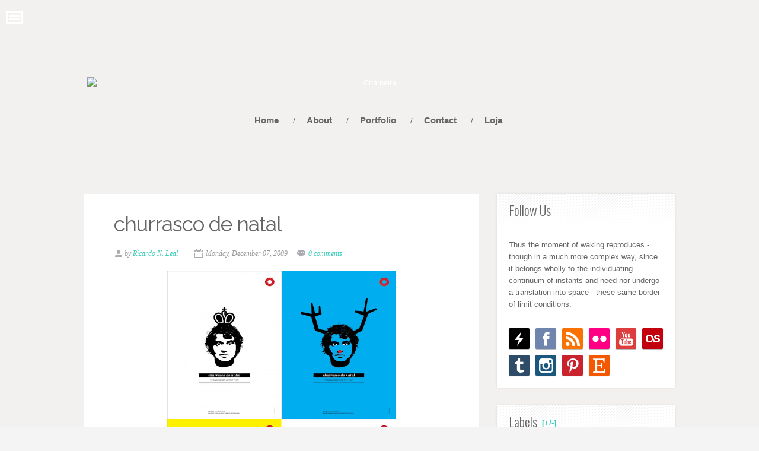

--- FILE ---
content_type: text/html; charset=UTF-8
request_url: http://www.charneira.com/2009/12/churrasco-de-natal.html
body_size: 23480
content:
<!DOCTYPE html>
<html dir='ltr' xmlns='http://www.w3.org/1999/xhtml' xmlns:b='http://www.google.com/2005/gml/b' xmlns:data='http://www.google.com/2005/gml/data' xmlns:expr='http://www.google.com/2005/gml/expr'>
<head>
<link href='https://www.blogger.com/static/v1/widgets/2944754296-widget_css_bundle.css' rel='stylesheet' type='text/css'/>
<!-- [ Favicon ] -->
<link href='https://blogger.googleusercontent.com/img/b/R29vZ2xl/AVvXsEhAEasiykrEOnGRYHJVgRNnZ1BF961QFy9l4BWs5Dm7rMKIXT36u7DkSGPFfTh7JQ67DQTysSQ7NFklcNu7x_aEcRG8Ub382wyxa0d22kKbaEtKInprLn2bZ83UPXbcfbIkvDf5ZA/s1600/apple-touch-icon.png?v=QEMgadwMwq' rel='apple-touch-icon' sizes='180x180'/>
<link href='https://blogger.googleusercontent.com/img/b/R29vZ2xl/AVvXsEhGnA6h5vn2Iwi5fh4XrBpjGRks3FqO3oh29094dH4sOhMg2eir0kH3_KuXhgkPSEdg7x4OkVlxR3VqaMIrlI9tm0KtpRUHfnwyCJkhNM1YM8hsxtuNIYUdoBlltbMzA-_ijcy9rg/s1600/favicon-32x32.png?v=QEMgadwMwq' rel='icon' sizes='32x32' type='image/png'/>
<link href='https://blogger.googleusercontent.com/img/b/R29vZ2xl/AVvXsEgj5QwsuifppLq7GvK2HM_CVhzxvlCh6Go9CDXnkusPOq7-dAEm-JrC7AD2QjSKemrsb5TJRulFwK7tJqw1kPMgQUWEQF2aadPhJuploKEY4A0vjq9Lspt_JZISIr_2BEZN_Z9vhw/s1600/favicon-16x16.png?v=QEMgadwMwq' rel='icon' sizes='16x16' type='image/png'/>
<link href='http://files.cargocollective.com/75702/charneira.webmanifest?v=QEMgadwMwq' rel='manifest'/>
<link color='#6ac6ba' href='http://files.cargocollective.com/75702/pinned-tab_charneira.svg?v=QEMgadwMwq' rel='mask-icon'/>
<link href='https://blogger.googleusercontent.com/img/b/R29vZ2xl/AVvXsEikcg6ZGpkR6Xf0fJ31wYuRFgzRno1jYcSdS85lYsH7PDOh_Gar1e4egrpvPrw5yfYemOmU1cFTymgoxoCv1M9rIHDAPnHa4l8pq6myeD0dwfMJ-wSBxlrxGf7kDs-jnE8dSswu5g/s1600/favicon.ico?v=QEMgadwMwq' rel='shortcut icon'/>
<meta content='Charneira' name='apple-mobile-web-app-title'/>
<meta content='Charneira' name='application-name'/>
<meta content='#00aba9' name='msapplication-TileColor'/>
<meta content='http://files.cargocollective.com/75702/browserconfig_charneira.xml?v=QEMgadwMwq' name='msapplication-config'/>
<meta content='#40d9c4' name='theme-color'/>
<!-- [ Favicon ] -->
<meta content='width=device-width, initial-scale=1, maximum-scale=1' name='viewport'/>
<title>Charneira: churrasco de natal</title>
<meta content='text/html; charset=UTF-8' http-equiv='Content-Type'/>
<meta content='blogger' name='generator'/>
<link href='http://www.charneira.com/favicon.ico' rel='icon' type='image/x-icon'/>
<link href='http://www.charneira.com/2009/12/churrasco-de-natal.html' rel='canonical'/>
<link rel="alternate" type="application/atom+xml" title="Charneira - Atom" href="http://www.charneira.com/feeds/posts/default" />
<link rel="alternate" type="application/rss+xml" title="Charneira - RSS" href="http://www.charneira.com/feeds/posts/default?alt=rss" />
<link rel="service.post" type="application/atom+xml" title="Charneira - Atom" href="https://www.blogger.com/feeds/7448595/posts/default" />

<link rel="alternate" type="application/atom+xml" title="Charneira - Atom" href="http://www.charneira.com/feeds/2841218556233084121/comments/default" />
<!--Can't find substitution for tag [blog.ieCssRetrofitLinks]-->
<link href='https://blogger.googleusercontent.com/img/b/R29vZ2xl/AVvXsEge1m3eN8MeY2NnBJMsDGEPNoR4V1e3XqKffS2iLI3hCCfLMuGnpImy8SQWUZap_qdZGkvbfWl6uTjB6Y-gVytKUSRwjbX-TcrjpDafCfjhSlUid6VcDE302-rLsnPpWPGUDl5BAw/s800/natal.png' rel='image_src'/>
<meta content='http://www.charneira.com/2009/12/churrasco-de-natal.html' property='og:url'/>
<meta content='churrasco de natal' property='og:title'/>
<meta content='Porque gosto de variações sobre um tema! Design by Seis.Oitenta' property='og:description'/>
<meta content='https://blogger.googleusercontent.com/img/b/R29vZ2xl/AVvXsEge1m3eN8MeY2NnBJMsDGEPNoR4V1e3XqKffS2iLI3hCCfLMuGnpImy8SQWUZap_qdZGkvbfWl6uTjB6Y-gVytKUSRwjbX-TcrjpDafCfjhSlUid6VcDE302-rLsnPpWPGUDl5BAw/w1200-h630-p-k-no-nu/natal.png' property='og:image'/>
<link href='http://fonts.googleapis.com/css?family=Oswald:300' rel='stylesheet' type='text/css'/>
<script src='http://ajax.googleapis.com/ajax/libs/jquery/1.8.3/jquery.min.js' type='text/javascript'></script>
<link href='//netdna.bootstrapcdn.com/font-awesome/4.3.0/css/font-awesome.min.css' rel='stylesheet' type='text/css'/>
<link href='http://fonts.googleapis.com/css?family=Raleway:400,700' id='vk_google_Raleway:400,700-css' media='all' rel='stylesheet' type='text/css'/>
<style id='page-skin-1' type='text/css'><!--
/*
-----------------------------------------------
Blogger Template Style
Name:        Personalist Responsive Blogger Template
Designer:    Themexpose
Designer url : http://www.themexpose.com/
License:     Full version
----------------------------------------------- */
body#layout .header_right,.status-msg-wrap,body#layout .socials,#navbar,.date-header,.feed-links,.post-location,.post-icons{display: none !important;}
body#layout #header-wrapper {
min-height: 0px;
width: 40%;
margin-top: 47px;
}
body#layout div.topimg{float:left;width:100%}
body#layout .Blog .widget-content {
height: 16em;
width: 60%;
float: left;
}
body#layout #sidebar-wrapper {
overflow: visible;
float: right;
width: 37%;
}
.section, .widget, .widget-content, .widget ul, .widget li, body, h1, h2, h3, h4, h5, ul, li, a, p, span, img, dd {
border: medium none;
list-style: none outside none;
margin: 0;
outline: medium none;
padding: 0;
text-decoration: none;
}
body {
background-color: #f4f4f4;
background-image: url('https://blogger.googleusercontent.com/img/b/R29vZ2xl/AVvXsEgS2cDUxPe8vbqDNg0XCigCBSVSkYlmCKp6mBMHRnUmaVDStouut-sYAaIJXfxydsPBf9QXaXVUcOUma7gIY-P37WuE75Jyel_UvO9FAEaavq3JLVompxv0r07Ib4pyUn4mSygTJQ/s1600/ch_bg.jpg');
background-repeat: repeat;
background-position: top center;
background-attachment: fixed;
background-size: 100%;
color: #666666;
font: 400 13px/1.6 Arial,"HelveticaNeue","Helvetica Neue",Helvetica,Arial,sans-serif;
word-wrap: break-word;
}
a {
color: #3BCEBA;
}
a:hover {
color: #888888;
}
h1, h2, h3, h4, h5 {
font-family: "Oswald",Georgia,"Times New Roman",Times,serif;
font-weight: normal;
line-height: inherit;
}
.top_wrapper {
margin-bottom: 27px;
}
#header-wrapper {
padding-top: 13px;
position: relative;
z-index: 100;
margin-top: 80px;
}
#header {
margin-right: 20px;
}
#header, #header a {
color: #FFFFFF;
}
#header h1 {
font-size: 30px;
}
#header img {
max-height: 50px;
width: auto;
padding:5px 0 0 5px;
margin: 0 auto;
}
#top_menu {
right: 20px;
top: 50%;
}
.sf-menu.hide {
display: none;
}
.select_menu {
cursor: pointer;
display: none;
font-size: 12px;
height: 3em;
line-height: 3em;
margin: 0;
padding-left: 10px;
position: relative;
width: 100%;
z-index: 10;
}
#top_menu span.nav_select {
-moz-box-sizing: border-box;
background: url("https://blogger.googleusercontent.com/img/b/R29vZ2xl/AVvXsEjR2O8dySzBDSXqdB-fXoFBvGfkuJnTO8SNTVBxiLA6ygWpnzL19BPYKV43YC2yk8O3VnB6Ca0V6JdJXvdTpYwRUQGmGKfTMkK0Zyh0rLIhzLTHv6TdkkKT2y5UTCyn9FbiXEnz5A/s32/button_gray.png") repeat-x scroll center bottom #FFFFFF;
border-radius: 2px;
box-shadow: 0 1px 1px rgba(0, 0, 0, 0.3);
display: none;
font-size: 12px;
height: 3em;
left: 0;
line-height: 3em;
padding: 0;
position: absolute;
text-shadow: 0 1px 1px #FFFFFF;
top: 0;
width: 100%;
z-index: 1;
}
#top_menu span.nav_select span.menu_icon_wrapper {
background: url("https://blogger.googleusercontent.com/img/b/R29vZ2xl/AVvXsEhW2lVyJGUtyip7_C1N9S5k5F8A1QCmnNCNTc79Bbkt2uM4_83D-mawM7Xuwkp85uDIKk41_A6XYdTTDkdU9BIoSZwXLfWHtaqw6CSljriHnslMPP43dcwOlKwGsoy6Kjxi2wstYw/s32/button.png") repeat-x scroll center bottom #E74C3C;
border-bottom-right-radius: 2px;
border-top-right-radius: 2px;
font-size: 12px;
height: 3em;
position: absolute;
right: 0;
top: 0;
width: 3em;
display:none;
}
#top_menu span.nav_select span.menu_icon_wrapper span.menu_icon {
background: url("https://blogger.googleusercontent.com/img/b/R29vZ2xl/AVvXsEgzOEPV2zWG-4uiNmZxrlmBS3vPtZ0caeY2n_ck_xe5QGPtEsuahLUS045TMzwVviNWW3DM9Afnb1bFlrRVn0r86cSkIaHLBmVvhm1356spRCX0SU_So2vjb324GXwpqlgaR__ktw/s15/menu_icon.png") no-repeat scroll center center rgba(0, 0, 0, 0);
height: 100%;
left: 0;
position: absolute;
top: 0;
width: 100%;
display:none;
}
.header_search {
-moz-user-select: none;
float: right;
margin-left: 5px;
padding-top: 5px;
}
.header_search .search_zoom {
background: url(https://blogger.googleusercontent.com/img/b/R29vZ2xl/AVvXsEgkbISXQLeXSw03VkxNvC-8nxj8a9NcZ60RC9WaeeeEIhLVckVCWDcMi7NSa9vqIlng0AWX0UaW13Yx-Df6m6dnJv33GgzR-fikbYkNUnY6qbtrpAfC_TTSnaT0ezViifb8zgWW/s1600/search-icon.png) 4px center no-repeat;
cursor: pointer;
float: right;
height: 28px;
width: 30px;
}
.header_search .search_zoom.close {
background-position: 0 100%;
}
.header_search .search_box {
display: none;
height: 36px;
margin-top: -17px;
position: absolute;
right: 40px;
top: 50%;
width: 200px;
}
.header_search .search_box.show {
display: block;
}
.header_search .search_box input.search_input {
height: 36px;
line-height: 32px;
padding: 0 10px;
width: 100%;
}
.sf-menu, .sf-menu * {
list-style: none outside none;
margin: 0;
padding: 0;
}
.sf-menu {
line-height: 1;
}
.sf-menu ul {
position: absolute;
top: -999em;
width: 15em;
}
.sf-menu ul li {
width: 100%;
}
.sf-menu li:hover {
visibility: inherit;
}
.sf-menu li {
margin-right: 5px;
position: relative;
display: inline-block;
}
.sf-menu a {
display: block;
position: relative;
}
.sf-menu li:hover ul, .sf-menu li.sfHover ul {
left: 0;
top: 3.1em;
z-index: 99;
}
ul.sf-menu li:hover li ul, ul.sf-menu li.sfHover li ul {
top: -999em;
}
ul.sf-menu li li:hover ul, ul.sf-menu li li.sfHover ul {
left: 15em;
padding-top: 0;
top: 0;
}
ul.sf-menu li li:hover li ul, ul.sf-menu li li.sfHover li ul {
top: -999em;
}
ul.sf-menu li li li:hover ul, ul.sf-menu li li li.sfHover ul {
left: 10em;
top: 0;
}
.sf-menu a {
padding: 0.9em 1em;
text-decoration: none;
}
.sf-menu a, .sf-menu a:visited {
border-radius: 2px;
color: #686564;
font-weight: bold;
line-height: 1em;
outline: medium none;
padding: 1em;
}
.sf-menu li {
border-radius: 2px;
font-size: 15px;
}
.sf-menu li li {
background: none repeat scroll 0 0 #FFFFFF;
border-bottom: 1px solid #EAEAEA;
border-radius: 0;
}
.sf-menu li:first-child {
border-top-left-radius: 4px;
border-top-right-radius: 4px;
}
.sf-menu li:last-child {
border: medium none;
border-bottom-left-radius: 4px;
border-bottom-right-radius: 4px;
}
.sf-menu li li a, .sf-menu li li a:visited {
color: #666666;
text-shadow: none;
}
.sf-menu > li.current-menu-ancestor > a, .sf-menu > li.current-menu-parent > a, .sf-menu > li.current-post-ancestor > a, .sf-menu > li.current-post-parent > a, .sf-menu > li.current-menu-item > a, .sf-menu > li.current_page_item > a, .sf-menu > li.current > a {
color: #686564;
}
.sf-menu li:hover, .sf-menu li.sfHover {
color: #686564;
outline: 0 none;
}
.sf-menu > li:hover > a, .sf-menu > li.sfHover > a {
color: #686564;
}
.sf-menu li li.current-menu-ancestor > a, .sf-menu li li.current-menu-parent > a, .sf-menu li li.current-post-ancestor > a, .sf-menu li li.current-post-parent > a, .sf-menu li li.current-menu-item a, .sf-menu li li.current_page_item a, .sf-menu li li.current a {
background: none repeat scroll 0 0 #F0F0F0;
box-shadow: none;
color: #686564;
}
.sf-menu li li:hover, .sf-menu li li.sfHover {
background: url("https://blogger.googleusercontent.com/img/b/R29vZ2xl/AVvXsEjAMU3zsPISzfbdtpUTUk3OcaFJ9dQBoqEZdp8DqeC8xY-EvdhDYCmZQem9aEuRduivsCuaZ2EVZOPxADfUDtNQ0Vp616H0ReOospTen7dqENOcJ-97jeoAx3ADGAyTfGTzSUgcvg/s67/pattern.png") repeat-x scroll 0 0 #fafafa;
}
.sf-menu li li:hover a, .sf-menu li li.sfHover a {
color: #333333;
}
.sf-menu a.sf-with-ul {
min-width: 1px;
padding-right: 1.7em;
}
a > .sf-sub-indicator {
background-position: 0 -100px;
top: 1.1em;
}
a:focus > .sf-sub-indicator, a:hover > .sf-sub-indicator, a:active > .sf-sub-indicator, li:hover > a > .sf-sub-indicator, li.sfHover > a > .sf-sub-indicator {
background-position: -10px -100px;
}
.sf-menu ul .sf-sub-indicator {
background-position: -10px 0;
}
.sf-menu ul a > .sf-sub-indicator {
background-position: 0 0;
}
.sf-menu ul a:focus > .sf-sub-indicator, .sf-menu ul a:hover > .sf-sub-indicator, .sf-menu ul a:active > .sf-sub-indicator, .sf-menu ul li:hover > a > .sf-sub-indicator, .sf-menu ul li.sfHover > a > .sf-sub-indicator {
background-position: -10px 0;
}
.sf-shadow ul {
background: url("https://blogger.googleusercontent.com/img/b/R29vZ2xl/AVvXsEg_OkOqyXNJqAOiQUjFDFOLp9qgkV2fCzED6zasdjhc_iMwittE__P-sf5p56qk_eDx8Qj7LlcaDVGXmfeYyrZ-SU8W4LeZugbca_U4obk-R6w9qI4Fn_ffPzrtAy92BK2Gp0CmNw/s19/menu_arrow.png") no-repeat scroll 20px 0 rgba(0, 0, 0, 0);
border-radius: 4px;
padding-top: 8px;
}
.sf-shadow ul.sf-shadow-off {
background: none repeat scroll 0 0 rgba(0, 0, 0, 0);
}
.sf-shadow ul ul {
background: url("https://blogger.googleusercontent.com/img/b/R29vZ2xl/AVvXsEjnse6kUZQ0t4Qy0_nbT2dDVEZm7H0VLcEKeuNeOiS0GhWCtmriIn23HKTynZnTn-hIPAOkMYm-e4HsgVsjyK3OJVRNbkqO5SL5TR-Eiizd9CJySfZXuXl0ffCCdJ_57wdw7T3rEA/s19/menu_arrow_sub.png") no-repeat scroll 0 10px rgba(0, 0, 0, 0);
padding: 0 0 0 8px;
}
input[type="text"], input[type="password"], input[type="email"], textarea, select {
-moz-box-sizing: border-box;
background: none repeat scroll 0 0 #F9F9F9;
border: medium none;
border-radius: 2px;
color: #888888;
display: inline-block;
font-size: 0.9em;
line-height: 1em;
margin: 0;
max-width: 100%;
outline: medium none;
padding: 1em;
width: 300px;
}
select {
line-height: 1em;
padding: 1em;
width: 200px;
}
input[type="text"]:focus, input[type="password"]:focus, input[type="email"]:focus, textarea:focus {
background-color: #FFF5CD;
color: #333333;
}
textarea {
min-height: 60px;
}
label, legend {
display: block;
font-weight: bold;
}
label {
display: block;
margin-bottom: 10px;
}
input[type="checkbox"] {
display: inline;
}
@media not all {
input[type="text"], input[type="password"], input[type="email"] {
padding: 0.9em;
}
}
html[xmlns] .slides {
display: block;
}
* html .slides {
height: 1%;
}
.no-js .slides > li:first-child {
display: block;
}
#sidebar-wrapper {
float: right;
width: 300px;
}
.post_item, #comments {
background-color: #FFFFFF;
border-bottom: 2px solid #d1d1d2;
}
.post_item{
-moz-transition: all 0.2s linear;
-o-transition: all 0.2s linear;
transition: all 0.2s linear;
-webkit-transition: all 0.2s linear ease-in-out .2s;
-moz-transition: all 0.2s linear ease-in-out .2s;
-o-transition: all 0.2s linear ease-in-out .2s;
transition: all 0.2s linear ease-in-out .2s;
-webkit-transition: all 0.2s linear;
-moz-transition: all 0.2s linear;
-o-transition: all 0.2s linear;
transition: all 0.2s linear;
}
.post_item h3 {
font-size: 22px;
}
.post_item h1 {
margin-bottom: 18px;
font-family: 'Raleway';
font-weight: 400;
font-size: 35px;
line-height: 1.2;
letter-spacing: -1px;
}
.post_item_title a {
color: #333;
display: block;
padding: 25px 25px;
font-family: 'Raleway';
font-weight: 400;
font-size: 30px;
line-height: 1.2;
letter-spacing: -1px;
border-bottom: 1px solid #ededed;
}
.post_item_title a:hover {
color: #3BCEBA;
}
.large_thumb {
position: relative;
}
.post-body img {
max-width: 500px;
}
.thumb {
-webkit-border-top-left-radius: 3px;
-webkit-border-top-right-radius: 3px;
-moz-border-radius-topleft: 3px;
-moz-border-radius-topright: 3px;
border-top-left-radius: 3px;
border-top-right-radius: 3px;
display: block;
height: auto !important;
width: 100% !important;
}
.post_meta {
background: url("https://blogger.googleusercontent.com/img/b/R29vZ2xl/AVvXsEjAMU3zsPISzfbdtpUTUk3OcaFJ9dQBoqEZdp8DqeC8xY-EvdhDYCmZQem9aEuRduivsCuaZ2EVZOPxADfUDtNQ0Vp616H0ReOospTen7dqENOcJ-97jeoAx3ADGAyTfGTzSUgcvg/s67/pattern.png") repeat-x scroll 0 0 rgba(0, 0, 0, 0);
border-bottom: 1px solid #ededed;
padding: 8px 25px;
}
.post_meta span {
color: #999999;
font-family: Georgia,"Times New Roman",Times,serif;
font-size: 12px;
font-style: italic;
line-height: 1;
margin-right: 12px;
padding: 5px 0;
white-space: nowrap;
}
.post_meta span.user {
background: url("https://blogger.googleusercontent.com/img/b/R29vZ2xl/AVvXsEibogJDXUS-syQ2ime25-eZVDSizGZ4vNeNRdhk3zP-wQe0wdUkf5v855R9jpWIZ0VevR17pyzY3lb0egm7oc6NsJzmab2XtTysv1PTE3sqg_4PiPDnFPuo9rdpGRsFLyapGf_1wg/s16/meta_user.png") no-repeat scroll left center rgba(0, 0, 0, 0);
padding-left: 18px;
}
.post_meta span.time {
background: url("https://blogger.googleusercontent.com/img/b/R29vZ2xl/AVvXsEhXSx-U2lmaV69RWR_cyULNmYLyrZZVuLO09oEAUCCeRh9mOahsNIFJzksXLDBA8H2FNMy9z2t4CWcUeaqHg4zF7VcM1RB9h4Xw2JaqG_ULzQrWsTVAbRI5dXazI9raR3tgkFHzBQ/s16/meta_time.png") no-repeat scroll left center rgba(0, 0, 0, 0);
padding-left: 20px;
}
.post_meta span.comment {
background: url("https://blogger.googleusercontent.com/img/b/R29vZ2xl/AVvXsEizjn4Gwg-bxLVS-552w8MsDn18iOHUaCUOUanR-KprH03zbEW3qKNvmKdjSxwTY7LeDqJxl9dIrCw2mf_RotCUaV1SMJrroRUjexv0U45G849LCyxUYsxja_bgqjNIgfox5gkYdg/s16/meta_comment.png") no-repeat scroll left center rgba(0, 0, 0, 0);
padding-left: 20px;
}
.post_item_inner {
padding: 20px 25px;
position: relative;
}
.post_item_inner p {
margin-bottom: 30px;
}
.button.normal {
background-color: #3BCEBA;
}
.button {
background: url("https://blogger.googleusercontent.com/img/b/R29vZ2xl/AVvXsEhW2lVyJGUtyip7_C1N9S5k5F8A1QCmnNCNTc79Bbkt2uM4_83D-mawM7Xuwkp85uDIKk41_A6XYdTTDkdU9BIoSZwXLfWHtaqw6CSljriHnslMPP43dcwOlKwGsoy6Kjxi2wstYw/s32/button.png") repeat-x scroll center bottom rgba(0, 0, 0, 0);
border-radius: 2px;
box-shadow: 0 1px 1px rgba(0, 0, 0, 0.2);
color: #FFFFFF !important;
cursor: pointer;
display: inline-block;
font-size: 0.9em;
font-weight: normal; <!--changed-->
line-height: 1em;
outline: medium none;
padding: 1em;
text-decoration: none;
text-shadow: 0 0px 0 rgba(0, 0, 0, 0.2); <!--changed-->
text-align: center;
width: 92%;
}
.post_tag a, .letter_submit {
background: url("https://blogger.googleusercontent.com/img/b/R29vZ2xl/AVvXsEhW2lVyJGUtyip7_C1N9S5k5F8A1QCmnNCNTc79Bbkt2uM4_83D-mawM7Xuwkp85uDIKk41_A6XYdTTDkdU9BIoSZwXLfWHtaqw6CSljriHnslMPP43dcwOlKwGsoy6Kjxi2wstYw/s32/button.png") repeat-x scroll center bottom rgba(0, 0, 0, 0);
border-radius: 2px;
box-shadow: 0 1px 1px rgba(0, 0, 0, 0.2);
color: #FFFFFF !important;
cursor: pointer;
display: inline-block;
font-size: 0.9em;
font-weight: bold;
line-height: 1em;
outline: medium none;
padding: 1em;
text-decoration: none;
text-shadow: 0 1px 0 rgba(0, 0, 0, 0.2);
}
.button:hover {
opacity: 0.8;
}
.like_post {
background: url("https://blogger.googleusercontent.com/img/b/R29vZ2xl/AVvXsEjAMU3zsPISzfbdtpUTUk3OcaFJ9dQBoqEZdp8DqeC8xY-EvdhDYCmZQem9aEuRduivsCuaZ2EVZOPxADfUDtNQ0Vp616H0ReOospTen7dqENOcJ-97jeoAx3ADGAyTfGTzSUgcvg/s67/pattern.png") repeat scroll 0 0 #F7F7F7;
border-radius: 2px;
float: right;
}
.post blockquote {
background: url("https://blogger.googleusercontent.com/img/b/R29vZ2xl/AVvXsEguBBn82_XVVg5cekzjuk18Vdea_xCjIobu8HM5wsl__kIz363zzwJv6ucU0OI4y5AEKdHq9ltAI7VubzgjY4wz75faofkKO0Cpd_JHorEE55fIQ39AzFAxz9y3FvLfJBgIU04t1g/s19/quote.png") no-repeat scroll 25px 20px #34495E;
color: #FFFFFF;
padding: 10px;
position: relative;
}
.post-footer {
border-top: 1px solid #EEEEEE;
margin-top: 30px;
padding-top: 20px;
}
.post_tag a {
background-color: #EDEDED;
background-image: url("https://blogger.googleusercontent.com/img/b/R29vZ2xl/AVvXsEjR2O8dySzBDSXqdB-fXoFBvGfkuJnTO8SNTVBxiLA6ygWpnzL19BPYKV43YC2yk8O3VnB6Ca0V6JdJXvdTpYwRUQGmGKfTMkK0Zyh0rLIhzLTHv6TdkkKT2y5UTCyn9FbiXEnz5A/s32/button_gray.png");
box-shadow: 0 1px 1px rgba(0, 0, 0, 0.3);
color: #666666 !important;
font-weight: normal;
margin-bottom: 5px;
margin-right: 5px;
padding: 0.7em 0.9em;
text-shadow: 0 1px 1px #FFFFFF;
}
.post_tag a:hover {
background-color: #3BCEBA;
color: #FFFFFF !important;
opacity: 1;
text-shadow: 0 1px 1px rgba(0, 0, 0, 0.3);
}
.sidebar .widget {
background-color: #FFFFFF;
box-shadow: 0 0 4px rgba(0, 0, 0, 0.1);
margin-bottom: 30px;
}
.sidebar h2 {
background: url("https://blogger.googleusercontent.com/img/b/R29vZ2xl/AVvXsEjAMU3zsPISzfbdtpUTUk3OcaFJ9dQBoqEZdp8DqeC8xY-EvdhDYCmZQem9aEuRduivsCuaZ2EVZOPxADfUDtNQ0Vp616H0ReOospTen7dqENOcJ-97jeoAx3ADGAyTfGTzSUgcvg/s67/pattern.png") repeat-x scroll 0 0 rgba(0, 0, 0, 0);
border-bottom: 1px solid #DEDEDE;
border-top-left-radius: 4px;
border-top-right-radius: 4px;
font-size: 22px;
margin: 0;
padding: 10px 20px;
text-shadow: 0 1px 1px #FFFFFF;
}
.sidebar ul li {
background: url("https://blogger.googleusercontent.com/img/b/R29vZ2xl/AVvXsEhTiBaBYcLMMZUvMRJq41mit6HKPAmTeQKFZibcA-c_oEl7D-ZHOMMc9qa5nIoDLeyEOq2uGFdmFZCi91xy10QcryTpsXpZq2i3QGkk8X0NwD4Uz4V0zUnT630r9s_NYBIuoHHUsg/s16/folder.png") no-repeat scroll 20px center rgba(0, 0, 0, 0);
border-bottom: 1px solid #EEEEEE;
padding: 15px 20px 15px 45px;
}
.sidebar ul li:hover {
background-color: #F9F9F9;
}
.sidebar ul li:last-child, #PopularPosts1 dd:last-child {
border: medium none;
border-bottom-left-radius: 4px;
border-bottom-right-radius: 4px;
}
.sidebar li a {
color: #666666;
}
#comments {
margin-bottom: 30px;
overflow: hidden;
padding: 20px;
}
#comments h4 {
display: inline;
line-height: 40px;
padding: 10px;
}
#comments h4, .comments .comment-header, .comments .comment-thread.inline-thread .comment {
position: relative;
}
#comments h4, .comments .continue a {
background: none repeat scroll 0 0 #3BCEBA;
}
#comments h4, .comments .user a, .comments .continue a {
font-size: 16px;
}
#comments h4, .comments .continue a {
color: #FFFFFF;
font-weight: normal;
}
#comments h4:after {
border-right: 20px solid rgba(0, 0, 0, 0);
border-top: 10px solid #3BCEBA;
bottom: -10px;
content: "";
height: 0;
left: 10px;
line-height: 0;
position: absolute;
width: 0;
}
#comments .avatar-image-container img {
border: 0 none;
}
.comment-thread {
color: #111111;
}
.comment-thread a {
color: #777777;
}
.comment-thread ol {
margin: 0 0 20px;
}
.comment-thread .comment-content a, .comments .user a, .comments .comment-thread.inline-thread .user a {
color: #3BCEBA;
}
.comments .avatar-image-container, .comments .avatar-image-container img {
height: 48px;
max-height: 48px;
max-width: 48px;
width: 48px;
}
.comments .comment-block, .comments .comments-content .comment-replies, .comments .comment-replybox-single {
margin-left: 60px;
}
.comments .comment-block, .comments .comment-thread.inline-thread .comment {
background: none repeat scroll 0 0 #F9F9F9;
border: 1px solid #DDDDDD;
padding: 10px;
}
.comments .comments-content .comment {
line-height: 1em;
margin: 15px 0 0;
padding: 0;
width: 100%;
}
.comments .comments-content .icon.blog-author {
background-image: url("https://blogger.googleusercontent.com/img/b/R29vZ2xl/AVvXsEgFYl5JICaGoprI4NoEF5tvMsqzW-G1de84nVD4tANK-icJiWPIvmnItJGoe4J4BDYJFsPOW1hpeQldqoJORD98dvcnE0PgxP_pygMxvvFP7_dwH98cGgzXhc0wd5rIb9-ipdnafA/s36/author.png");
height: 36px;
margin: 0;
position: absolute;
right: -12px;
top: -12px;
width: 36px;
}
.comments .comments-content .inline-thread {
padding: 0 0 0 20px;
}
.comments .comments-content .comment-replies {
margin-top: 0;
}
.comments .comment-content {
line-height: 1.4em;
padding: 5px 0;
}
.comments .comment-thread.inline-thread {
background: none repeat scroll 0 0 rgba(0, 0, 0, 0);
border-left: 1px solid #DDDDDD;
}
.comments .comment-thread.inline-thread .comment {
width: auto;
}
.comments .comment-thread.inline-thread .comment:after {
border-top: 1px solid #DDDDDD;
content: "";
height: 0;
left: -20px;
position: absolute;
top: 10px;
width: 10px;
}
.comments .comment-thread.inline-thread .comment .comment-block {
background: none repeat scroll 0 0 rgba(0, 0, 0, 0);
border: 0 none;
padding: 0;
}
.comments .comment-thread.inline-thread .comment-block {
margin-left: 48px;
}
.comments .comment-thread.inline-thread .user a {
font-size: 13px;
}
.comments .comment-thread.inline-thread .avatar-image-container, .comments .comment-thread.inline-thread .avatar-image-container img {
height: 36px;
max-height: 36px;
max-width: 36px;
width: 36px;
}
.comments .continue {
border-top: 0 none;
width: 100%;
}
.comments .continue a {
padding: 10px 0;
text-align: center;
}
.comment .continue {
display: none;
}
#comment-editor {
width: 103% !important;
}
.comment-form {
max-width: 100%;
width: 100%;
}
.comments .comments-content .loadmore, .comments .comments-content {
margin: 0;
}
#blog-pager-newer-link {
float: left;
}
#blog-pager-older-link {
float: right;
}
#blog-pager {
clear: both;
margin: 0;
padding: 0 0 20px;
text-align: center;
}
#footer {
box-shadow: 0 -1px 2px rgba(0, 0, 0, 0.1);
font-size: 0.9em;
padding: 20px 0;
color: #1B1B1B;
text-align: center;
}
#footer a {
font-weight: bold;
}
#PopularPosts1 img {
background-color: #FFFFFF;
border: 1px solid #EEEEEE;
border-radius: 2px;
float: left;
margin-right: 15px;
padding: 3px;
}
#PopularPosts1 dd {
border-bottom: 1px solid #EEEEEE;
padding: 20px;
}
#PopularPosts1 dd:hover {
background-color: #F9F9F9;
}
#PopularPosts1 dd a {
color: #666666;
}
.status-msg-body {
position: relative !important;
}
.CSS_LIGHTBOX {
z-index: 9999 !important;
}
.fblike {
height: 20px;
max-width: 84px;
padding: 8px 0 3px 13px;
}
.post-share-buttons {
margin-left: 46px;
margin-top: 20px;
}
.post_author {
background: url("https://blogger.googleusercontent.com/img/b/R29vZ2xl/AVvXsEjAMU3zsPISzfbdtpUTUk3OcaFJ9dQBoqEZdp8DqeC8xY-EvdhDYCmZQem9aEuRduivsCuaZ2EVZOPxADfUDtNQ0Vp616H0ReOospTen7dqENOcJ-97jeoAx3ADGAyTfGTzSUgcvg/s67/pattern.png") repeat-x scroll 0 0 #FFFFFF;
border-top: 1px solid #EDEDED;
margin-bottom: 30px;
padding: 20px;
}
.post_author {
border-bottom-left-radius: 4px;
border-bottom-right-radius: 4px;
box-shadow: 0 4px 4px rgba(0, 0, 0, 0.1);
}
.post_author h4 {
font-size: 18px;
}
.post_author .author_avatar {
float: left;
height: 100px;
width: 100px;
}
.post_author .author_avatar img {
display: block;
}
.post_author .author_wrapper {
margin-left: 120px;
}
.post_author h4 {
margin-bottom: 5px;
}
.post_author p {
margin: 0;
padding: 0;
}
.small_thumb {
background-color: #FFFFFF;
border: 1px solid #EEEEEE;
border-radius: 2px;
padding: 3px;
}
#related-posts {
background-color: #FFFFFF;
box-shadow: 0 0 4px rgba(0, 0, 0, 0.1);
margin-bottom: 30px;
}
#related-posts ul {
padding: 0 10px;
}
#related-posts ul li {
-moz-box-sizing: border-box;
float: left;
font-weight: bold;
margin-bottom: 20px;
padding: 0 10px;
width: 21%;
}
.pthumb {
background-color: #FFFFFF;
border: 1px solid #EEEEEE;
height: 97px;
margin: 0 0 10px;
overflow: hidden;
padding: 3px;
width: 140px;
}
.pthumb img {
height: 97px;
width: 140px;
}
#related-posts img:hover {
opacity: 0.7;
}
#related-posts ul li:nth-child(4n+4) {
margin-right: 0;
}
.heading-border {
background: url("https://blogger.googleusercontent.com/img/b/R29vZ2xl/AVvXsEjAMU3zsPISzfbdtpUTUk3OcaFJ9dQBoqEZdp8DqeC8xY-EvdhDYCmZQem9aEuRduivsCuaZ2EVZOPxADfUDtNQ0Vp616H0ReOospTen7dqENOcJ-97jeoAx3ADGAyTfGTzSUgcvg/s67/pattern.png") repeat-x scroll 0 0 rgba(0, 0, 0, 0);
border-bottom: 1px solid #DEDEDE;
border-top-left-radius: 4px;
border-top-right-radius: 4px;
font-size: 22px;
margin: 0 0 20px;
padding: 10px 20px;
text-shadow: 0 1px 1px #FFFFFF;
}
.FollowByEmail {
background-color: #3BCEBA !important;
background-image: url("https://blogger.googleusercontent.com/img/b/R29vZ2xl/AVvXsEjAMU3zsPISzfbdtpUTUk3OcaFJ9dQBoqEZdp8DqeC8xY-EvdhDYCmZQem9aEuRduivsCuaZ2EVZOPxADfUDtNQ0Vp616H0ReOospTen7dqENOcJ-97jeoAx3ADGAyTfGTzSUgcvg/s67/pattern.png");
background-repeat: repeat-x;
border: 5px solid #FFFFFF;
color: #FFFFFF;
}
.FollowByEmail h2 {
background: none repeat scroll 0 0 rgba(0, 0, 0, 0);
border-bottom: medium none;
border-radius: 0;
color: #FFFFFF;
margin-bottom: 15px;
padding: 0;
text-shadow: 0 1px 1px rgba(0, 0, 0, 0.3);
}
.FollowByEmail .newsletter_inner {
padding: 25px 20px;
}
.FollowByEmail p {
margin-bottom: 30px;
}
.FollowByEmail .letter_email {
line-height: normal;
margin-bottom: 10px;
width: 62%;
}
.FollowByEmail .letter_submit {
background: url("https://blogger.googleusercontent.com/img/b/R29vZ2xl/AVvXsEhW2lVyJGUtyip7_C1N9S5k5F8A1QCmnNCNTc79Bbkt2uM4_83D-mawM7Xuwkp85uDIKk41_A6XYdTTDkdU9BIoSZwXLfWHtaqw6CSljriHnslMPP43dcwOlKwGsoy6Kjxi2wstYw/s32/button.png") repeat-x scroll center bottom #666666;
border: medium none;
margin: 0;
}
.FollowByEmail .letter_submit:hover {
opacity: 0.8;
}
.widget_text {
padding: 20px 20px 20px;
}
.widget_socials .social_wrapper {
padding: 20px 20px 10px;
}
.widget_socials .social_inner {
margin-right: -20px;
}
.widget_socials p {
margin-bottom: 30px;
}
.widget_socials a {
background-color: #888888;
background-position: 50% 50%;
background-repeat: no-repeat;
border-radius: 2px;
box-shadow: 0 1px 1px rgba(0, 0, 0, 0.3);
float: left;
height: 35px;
margin-bottom: 10px;
margin-right: 10px;
overflow: hidden;
text-indent: 9999em;
width: 35px;
}
.widget_socials a:hover {
background-color: #666666 !important;
}
.widget_socials a.facebook {
background-color: #6F85AE;
background-image: url("https://blogger.googleusercontent.com/img/b/R29vZ2xl/AVvXsEhI3k7g8TAhcELBxp428bWSqO8yPK_tQujkBJtEsbrILNdU_vWMBEHAYs9nK2XkPbb0R9oBwDjaPon4t1J7hGUdUWZlanWhwy1PlSZfRI2YUzQHU6M1gzBfnw3Lnvzd0RQRSn8qMg/s24/facebook.png");
}
.widget_socials a.twitter {
background-color: #23B6C6;
background-image: url("https://blogger.googleusercontent.com/img/b/R29vZ2xl/AVvXsEiDvNGTyTSDZT8ZX04UTvIhjTWFovu3wZrQwzp7g5fSXkmzwnDKKh00ZQwmyg9IrUAZMme0DJPPD3JA6-ne9ulJom5hn3R9zToJ5zaLdlODyJ2jtNrsSCGDguN-V46cfGEWYpNApg/s24/twitter.png");
}
.widget_socials a.flickr {
background-color: #FF0084;
background-image: url("https://blogger.googleusercontent.com/img/b/R29vZ2xl/AVvXsEh7B3kRMILlGp2P_j8qvHTGEwLJRf58zfSiz1zgDuDY6Tnp0tLdXEWEwgus2j4yOSFCT5O7oxjVFoNB-mk-jblzyGVZ4zuJJ4ppdEA6VTcKLRqL8JkkYOb0TW9I3_uM_nz9iyKsOQ/s24/flickr.png");
}
.widget_socials a.dribbble {
background-color: #C6376D;
background-image: url("https://blogger.googleusercontent.com/img/b/R29vZ2xl/AVvXsEioLk4QDeKsWHBP5BUILT4VUFd_dwNPXiGuFfw1E3-yiYyycrVW2fBgCCR5kITLCB7AyMZKsibBFS_l_T2pSl2h2Tii_a1MYK-aSmqc7dOSZXzC_xQT0T57IFZnYg7vVh7kL54BZg/s24/dribbble.png");
}
.widget_socials a.vimeo {
background-color: #20B9EB;
background-image: url("https://blogger.googleusercontent.com/img/b/R29vZ2xl/AVvXsEikmbbFaDRAHZ7Q6_DE8fkRa9PxCj2FWvzYGZrhG1l97L_V2DsbCE2fHLdF_xn-J5ywJlbDQ0TQUfvRhp2jWxwXrOlluNqvlx9SrvKVA41cq2lXhE3mz9NrdiFuBBv8LnmvFQxemA/s24/vimeo.png");
}
.widget_socials a.tumblr {
background-color: #2E4B68;
background-image: url("https://blogger.googleusercontent.com/img/b/R29vZ2xl/AVvXsEhD6nL40UXhe-O7vGG-uCtqNs2FLT-B3_BCQpvhTc_5BfSgh8MFUou8AoluvuB5Mth3PkDI1O03gVW4iBDHM_SACbIA1H3izpAUjLi6dRE4ZbPHMSMz3BrgeBSDFXpf_E5tZxeIyw/s24/tumblr.png");
}
.widget_socials a.rss {
background-color: #FA7204;
background-image: url("https://blogger.googleusercontent.com/img/b/R29vZ2xl/AVvXsEjllOoyPfhdmH5THigXf1DNtXRHEoh3MzdI2QJ0CxqrWoCIuEldFd1Jz1GfHpswRqbL01qNV3d1oyd9Ged7skWaeo3vGF5wEJt36AzWH58X8axdJdZRhudaomu0uqrG_r1O7EvQ3w/s24/rss.png");
}
.widget_socials a.linkedin {
background-color: #006699;
background-image: url("https://blogger.googleusercontent.com/img/b/R29vZ2xl/AVvXsEiUnl0Di_UKvIa1O_IzsbK5t9Fh4xA_Y1VP2qqn25r7lb9sgRzCgRyvzC5jLcLx-RohDCQIGOaTGZfNFr8IqTaowmRsFvKuH4w_K2hnOwVu59pvsq5s5zaDQgenZREf8nC6ptU3nQ/s24/linkedin.png");
}
.widget_socials a.youtube {
background-color: #DD3D3D;
background-image: url("https://blogger.googleusercontent.com/img/b/R29vZ2xl/AVvXsEhnrrR4LWgtkHmf-fe4wr8cmPyzd8J07b9KgfezyZXHPhUEQgFKArONIaJxy7hNGb88kFqNDTO-Dc4gcPde1rZwnKAAXukKUcASkqISXBNjCoIQD1QnVGArKHU7Zt1_a022JWbl5Q/s24/youtube.png");
}
.widget_socials a.google_plus {
background-color: #DD3D3D;
background-image: url("https://blogger.googleusercontent.com/img/b/R29vZ2xl/AVvXsEjq9cHskTFxr6YCXJmKjJoRU8IrwJ5LYECg2Mt5AY_tbA0dgqv3Hx6mguJNMlxQdTPZhuMjiR1aHldc-URCa7vUOj50n-bf6yJxO15D8hFAu7dUlyTBHYxKqVf7p6iCxynrEk2WvA/s24/google%252B.png");
}
.widget_socials a.pinterest {
background-color: #C9242D;
background-image: url("https://blogger.googleusercontent.com/img/b/R29vZ2xl/AVvXsEh5ZEDQvfxSfGAWYCYd2Orm0JA3blQbTHQubBPAYTjH9yvijOPW6ZleixBZC-dNTpVlhGzf58G3qy3F0xSbJwZTC0U5ZlCKTFZOTZXVsv2xAujcHvJ06DZM2jU79JbLB5Y9DgIMig/s24/pinterest.png");
}
.widget_socials a.instagram {
background-color: #1B577D;
background-image: url("https://blogger.googleusercontent.com/img/b/R29vZ2xl/AVvXsEiWd5fW0Nn4i4gj4OpjOJdOc8GydSgiaMdTmtAkbfYtdtfV7YlIA-IL6knhUDQJowJeJrnHquvb71c6nxRBCfHc8DyxbKxcj4c_BMNHrUiRdbYx9eRV-7WNfGuguPpj52KYaudpMA/s24/instagram.png");
}
.widget_socials a.cargo {
background-color: #000000;
background-image: url("https://blogger.googleusercontent.com/img/b/R29vZ2xl/AVvXsEjH1LmbswRkTuNs8qseJ3nEpUqhSMJYS1ELYaTI0sdTYv7UHEVL9kb7LKCsTTdEPzpT0VjC3Tv06RCuRJuz2OYh1_EpTEMhyphenhyphenJCPn8yFsQJMF5rQhxQpsug5f0iRBpQEncIP1Z-fSw/s1600/cargo.png");
}
.widget_socials a.cargoblack {
background-color: #ffffff;
background-image: url("https://blogger.googleusercontent.com/img/b/R29vZ2xl/AVvXsEhgEErKWe06oUkUb87mepW_lbkIFff4OmoqNp6m39tEr_okq-9yLG-0XyRuH8qMWk4ws5ApCY051npglRGmqCbtpwagElloZadEkZ2461tDG6GcBs8alI1_trWiyQHGg31XBb8Kuw/s1600/cargo-black.png");
}
.widget_socials a.etsy {
background-color: #f45800;
background-image: url("https://blogger.googleusercontent.com/img/b/R29vZ2xl/AVvXsEgwaq0dkSZdXcpTqtsQzNpYKdk0pYfrhN0o44smGE2Z_yI_NFkKBD-dGp-Jc5JulLQSAQWA6LgvfpJY-YkFRLP66sx44T6Ot8W7XO4iggDXWLnJduHfe-7kt7gUiHwNwRRXZ1-_5638uTCnMPkOhO7ZFgCQvV7xqRdqG0VXD0JK07HbvkbFfFrZZh2GDzc/s1600/etsy.png");
}
.widget_socials a.lastfm {
background-color: #c3000d;
background-image: url("https://blogger.googleusercontent.com/img/b/R29vZ2xl/AVvXsEj5SwRURDMJVWdmWzegAiTsDOsFCV5wc_QGkgnSGAHW-KHGjemfuy711OFAXW9m8f8zHawTLGCsH-fhEZlOgRbRD4y6xegs_W6_khce_dzvnn4bs2i3FXLtNolsI9cWboANTVXWFg/s1600/lastfm.png");
} <!--changed-->
div.img_wrapper:before {
content: "";
background: none;
width: 0;
height: 0;
border-left: 9px solid transparent;
border-right: 9px solid transparent;
border-bottom: 9px solid #fff;
position: absolute;
left: 50px;
bottom: 0;
margin-left: auto;
margin-right: auto;
z-index: 3;
}
div#topimg {
margin: 25px auto;
width: 728px;
}
div.post_item:hover {
margin-top: -5px;
margin-bottom: 5px;
}
div#footer a {
color: #000;
}
.showpageArea {
float: left;
margin-left: 10px;
}
.showpageNum a,.showpage a {
background: #3bceba;
float: left;
color: #fff;
font-size: 14px;
text-decoration: none;
padding: 10px 15px;
}
.showpage a:hover,.showpageNum a:hover {
background: #222;
}
.showpagePoint {
background: #222;
float: left;
color: #fff;
font-size: 14px;
font-weight: 700;
padding: 10px 15px;
}
.showpageNum a,.showpage a {
background: #3bceba;
float: left;
color: #fff;
font-size: 14px;
text-decoration: none;
padding: 10px 15px;
}
.showpage a:hover,.showpageNum a:hover {
background: #222;
}
.showpageOf {
display: none;
}
.search-bar {
-moz-transition: .3s linear;
-webkit-transition: .3s ease-out;
transition: .3s linear;
float: right;
right: 0;
cursor: pointer;
background-image: url();
background-repeat: no-repeat;
padding: 0px 20px 23px;
background-size: 100px 100px;
top: 0;
z-index: 99999;
margin-top: -5px;
}
.search-bar:hover {
-moz-transition: .01s linear;
-webkit-transition: .01s ease-out;
transition: .01s linear;
opacity: 1;
background-image:none;
}
.nav-search {
width: auto;
height: 30px;
position: relative;
left: 0;
float: left;
line-height: 10px;
color: #fff !important;
}
.nav-search label {
display: none;
}
.nav-search input {
float: left;
width: 0;
background: none;
height: 30px;
line-height: 20px;
margin: 10px 0 0;
padding: 0 10px 0 0;
font-size: 15px;
color: #fff !important;
outline: 0;
border-radius: 0;
border: 0;
opacity: 0;
-webkit-transition: all .8s ease-in-out;
-moz-transition: all .8s ease-in-out;
-o-transition: all .8s ease-in-out;
transition: all .8s ease-in-out;
-webkit-appearance: none;
}
.search-bar:hover .nav-search input {
width: 160px;
margin-left: 33px;
background: none;
border-bottom: 1px solid #f1f1f1;
opacity: 1;
}
.nav-search input::-webkit-input-placeholder {
color: #eee;
}
.nav-search input::-moz-placeholder {
color: #eee;
}
.nav-search input:-moz-placeholder {
color: #eee;
}
.nav-search input:-ms-input-placeholder {
color: #eee;
}
.nav-search input:focus {
color: #fff;
}
.nav-search .srch_btn {
height: 31px;
width: 23px;
margin-top: 0;
background: url(https://blogger.googleusercontent.com/img/b/R29vZ2xl/AVvXsEixouE27MKykZPBJ4MC3-hx-RU3PGdimixjuvgmfCJe05snVEU5uNieRDCIVuamJbl1h51g5sIQu_EkliNFZEAqEwyFN7xWQrkxZa0Ef0kHBU7cYNO0-wfEfVvwJWEWnugbbk3u/s1600/search-icon.png) 2px center no-repeat;
text-indent: 9999px;
position: relative;
}
.header_left {
width: 100%;
text-align: center;
}
.header_right {
width: 100%;
text-align: center;
margin: 30px 0;
}
i.fa.fa-bars {
font-size: 22px;
padding: 5px 2px;
}
a#simple-menu {
border: 3px solid #fff;
left: 10px;
top: 10px;
position: relative;
}
.sidr {
display: none;
position: absolute;
position: fixed;
top: 0;
height: 100%;
z-index: 999999;
width: 300px;
overflow-x: none;
overflow-y: auto;
font-family: "lucida grande",tahoma,verdana,arial,sans-serif;
font-size: 15px;
background: #292D30;
color: #fff;
-webkit-box-shadow: inset 0 0 5px 5px #222;
-moz-box-shadow: inset 0 0 5px 5px #222;
box-shadow: inset 0 0 5px 5px #222;
}
.sidr .sidr-inner {
padding: 0 0 15px;
}
.sidr .sidr-inner>p {
margin-left: 15px;
margin-right: 15px;
}
.sidr.right {
left: auto;
right: -300px;
}
.sidr.left {
left: -300px;
right: auto;
}
.sidr h1,.sidr h2,.sidr h3,.sidr h4,.sidr h5,.sidr h6 {
font-size: 18px;
font-weight: normal;
padding: 0 7px;
margin: 0 0 8px;
color: #fff;
line-height: 24px;
}
.sidr p {
font-size: 13px;
margin: 0 0 12px;
}
.sidr p a {
color: rgba(255,255,255,0.9);
}
.sidr>p {
margin-left: 15px;
margin-right: 15px;
}
.sidr ul {
display: block;
margin: 0 0 15px;
padding: 30px;
}
.sidr ul li {
display: block;
margin: 0;
margin-bottom: 2px;
line-height: 35px;
}
.sidr ul li:hover,.sidr ul li.active,.sidr ul li.sidr-class-active {
border-top: none;
line-height: 35px;
background:#292E32;
}
.sidr ul li:hover>a,.sidr ul li:hover>span,.sidr ul li.active>a,.sidr ul li.active>span,.sidr ul li.sidr-class-active>a,.sidr ul li.sidr-class-active>span {
background:#2B3135;
}
.sidr ul li a,.sidr ul li span {
padding: 0 15px;
display: block;
text-decoration: none;
color: #fff;
background: #2b3135;
}
.sidr ul li ul {
border-bottom: none;
margin: 0;
}
.sidr ul li ul li {
line-height: 40px;
font-size: 13px;
}
.sidr ul li ul li:last-child {
border-bottom: none;
}
.sidr ul li ul li:hover,.sidr ul li ul li.active,.sidr ul li ul li.sidr-class-active {
border-top: none;
line-height: 41px;
}
.sidr ul li ul li:hover>a,.sidr ul li ul li:hover>span,.sidr ul li ul li.active>a,.sidr ul li ul li.active>span,.sidr ul li ul li.sidr-class-active>a,.sidr ul li ul li.sidr-class-active>span {
-webkit-box-shadow: inset 0 0 15px 3px #222;
-moz-box-shadow: inset 0 0 15px 3px #222;
box-shadow: inset 0 0 15px 3px #222;
}
.sidr ul li ul li a,.sidr ul li ul li span {
color: rgba(255,255,255,0.8);
padding-left: 30px;
}
.sidr form {
margin: 0 15px;
}
.sidr label {
font-size: 13px;
}
.sidr input[type="text"],.sidr input[type="password"],.sidr input[type="date"],.sidr input[type="datetime"],.sidr input[type="email"],.sidr input[type="number"],.sidr input[type="search"],.sidr input[type="tel"],.sidr input[type="time"],.sidr input[type="url"],.sidr textarea,.sidr select {
width: 100%;
font-size: 13px;
padding: 5px;
-webkit-box-sizing: border-box;
-moz-box-sizing: border-box;
box-sizing: border-box;
margin: 0 0 10px;
-webkit-border-radius: 2px;
-moz-border-radius: 2px;
-ms-border-radius: 2px;
-o-border-radius: 2px;
border-radius: 0px; <!--changed-->
border: none;
background: rgba(0,0,0,0.1);
color: rgba(255,255,255,0.6);
display: block;
clear: both;
}
.sidr input[type=checkbox] {
width: auto;
display: inline;
clear: none;
}
.sidr input[type=button],.sidr input[type=submit] {
color: #333;
background: #fff;
}
.sidr input[type=button]:hover,.sidr input[type=submit]:hover {
background: rgba(255,255,255,0.9);
}
div#sidr ul li a:hover {
background: #292E32;
}
body .social-widget {
margin: 30px 36px 25px;
}
body .social-widget .button,
body .social-widget .button:visited {
font-family: 'FontAwesome' !important;
display: inline-block;
color: #fff;
background: #333;
cursor: pointer;
text-align: center;
text-decoration: none;
outline: none;
margin: 0;
-webkit-appearance: none;
-moz-appearance: none;
-ms-appearance: none;
-o-appearance: none;
appearance: none;
-webkit-transition-duration: 0.1s;
-moz-transition-duration: 0.1s;
-ms-transition-duration: 0.1s;
-o-transition-duration: 0.1s;
transition-duration: 0.1s;
/* taken from framework.css that comes with visualkick themes */
height: 40px;
width: 40px;
line-height: 42px;
padding: 0px;
font-size: 13px;
margin-bottom: 5px;
}
body .social-widget .button:hover { opacity: .50; } <!--changed-->
/* Social Buttons */
body .social-widget .button.android {
background-color: #a4c639;
border-color: #a4c639;
}
body .social-widget .button.apple {
background-color: #f1f1f1;
border-color: #f1f1f1;
color: #333;
}
body .social-widget .button.dribbble {
background-color: #ea4c89;
border-color: #ea4c89;
}
body .social-widget .button.dropbox {
background-color: #3d9ae8;
border-color: #3d9ae8;
}
body .social-widget .button.facebook {
background-color: #3b5998;
border-color: #3b5998;
}
body .social-widget .button.flickr {
background-color: #2B3135;
border-color: #2B3135;
} <!--changed-->
body .social-widget .button.foursquare {
background-color: #25a0ca;
border-color: #25a0ca;
}
body .social-widget .button.github {
background-color: #171515;
border-color: #171515;
}
body .social-widget .button.google {
background-color: #db4a39;
border-color: #db4a39;
}
body .social-widget .button.instagram {
background-color: #3f729b;
border-color: #3f729b;
}
body .social-widget .button.linkedin {
background-color: #0e76a8;
border-color: #0e76a8;
}
body .social-widget .button.pinterest {
background-color: #c8232c;
border-color: #c8232c;
}
body .social-widget .button.renren {
background-color: #357ab4;
border-color: #357ab4;
}
body .social-widget .button.skype {
background-color: #00aff0;
border-color: #00aff0;
}
body .social-widget .button.trello {
background-color: #164b69;
border-color: #164b69;
}
body .social-widget .button.tumblr {
background-color: #34526f;
border-color: #34526f;
}
body .social-widget .button.twitter {
background-color: #00acee;
border-color: #00acee;
}
body .social-widget .button.vimeo {
background-color: #86c9ef;
border-color: #86c9ef;
}
body .social-widget .button.vk {
background-color: #2B587A;
border-color: #2B587A;
}
body .social-widget .button.weibo {
background-color: #eb182c;
border-color: #eb182c;
}
body .social-widget .button.windows {
background-color: #1a1a1a;
border-color: #1a1a1a;
}
body .social-widget .button.xing {
background-color: #126567;
border-color: #126567;
}
body .social-widget .button.youtube {
background-color: #c4302b;
border-color: #c4302b;
}
body .social-widget .button.rss {
background-color: #ee802f;
border-color: #ee802f;
}
body .social-widget .button.facebook-official {
background-color: #2B3135;
border-color: #2B3135;
}
body .social-widget .button.lastfm {
background-color: #2B3135;
border-color: #2B3135;
}
body .social-widget .button.youtube-play {
background-color: #2B3135;
border-color: #2B3135;
}
body .social-widget .button.rss-square {
background-color: #2B3135;
border-color: #2B3135;
}
.search-bar h3 {
float: left;
}
@media only screen and (max-width: 767px) { #top_menu { left: 50%; transform: translateX(-50%); text-align: center; width: auto; } .select_menu { text-align: center; } .sf-menu { display: block; margin: 0 auto; } }

--></style>
<style type='text/css'>

.columns{padding:0 0px;margin-bottom:30px}
#main .columns{padding:0}
#leftContent{float:left;margin-left:-330px;width:100%}
.post_item{padding:30px 50px;border-bottom-right-radius:0;border-bottom-left-radius:0}
.post_meta{background:none;border:none;margin-bottom:20px;padding:0}
#leftContent .inner{margin-left:330px}
.masonry-brick{width:100%;float:none;padding:0 14px;margin-bottom:14px}
@media only screen and (max-width: 767px) { 
.post_item{padding:14px}  
.post-body img {max-width:100%}
}



.row .twelve{width:100%; margin-right:-20px}
.container{width:1000px;max-width:100%;margin:0 auto}
.row .column,.row .columns{-webkit-box-sizing:border-box;-moz-box-sizing:border-box;box-sizing:border-box}
.row{max-width:100%;margin:0 auto}
.row .row{width:auto;max-width:none;min-width:0;margin:0 -15px}
.column,.columns{float:left;min-height:1px;padding:0 2px;position:relative;margin-bottom:20px}
.column.end,.columns.end{float:right}
.column.wrapper,.columns.wrapper{margin-bottom:0}
.row:before,.row:after{content:" ";display:table}
.row:after{clear:both}
img{max-width:100%;height:auto;-ms-interpolation-mode:bicubic}
object,embed,iframe{max-width:100%}
@media only screen and (max-width: 959px) {
.row .row{margin:0 -10px}
.column,.columns{padding:0 10px ;margin-bottom:20px}
.top_wrapper{margin-bottom:20px}
#header-wrapper{padding-top:20px}
#header-wrapper .socials{display:none}
#top_menu{right:10px}
#top_menu .sf-menu i{display:none}
#leftContent{width:auto;float:none;margin:0}
#leftContent .inner{margin:0}
.post_content{margin:0 -10px}
.post_single{margin-bottom:20px}
#sidebar-wrapper{display:none}
#footer{padding-top:20px}
}	
@media only screen and (max-width: 767px) {
    div#topimg{width:460px ; height:auto}
.row .row{width:auto;max-width:none;min-width:0;margin:0 -10px}
.container{width:auto;max-width:500px;margin:0 auto;min-width:0}
#post_grids .column,#post_grids .columns{width:100%;float:none;padding: 0 10px;margin-bottom:14px}
.column:last-child,.columns:last-child{float:none}
[class*="column"] + [class*="column"]:last-child{float:none}
.column:before,.columns:before,.column:after,.columns:after{content:"";display:table}
.column:after,.columns:after{clear:both}
.top_wrapper{margin-bottom:14px}
#header-wrapper{padding-top:14px}
#header-wrapper .header_left,#header-wrapper .header_right{float:none;width:auto}
#header-wrapper .header_left{margin-bottom:30px}
#top_menu{position:relative;background-color:#06F;right:0}
#header{float:none;text-align:center;margin:0;margin-bottom:10px}
#header img{display:inline;margin:0 auto}
#top_menu{float:none;width:450px}
#top_menu .sf-menu,.header_search{display:none}
#top_menu span.nav_select,.select_menu{display:block}
#leftContent{width:auto;float:none;margin:0}
#leftContent .inner{margin:0}
.white_box .white_box_inner{padding:10px}
.post_item_inner,.post_single_inner{padding:14px}
.post_single{margin-bottom:14px}
.social_share,.post_author{display:none}
#related-posts ul li{width:50%}
#footer{padding-top:14px}
#top_menu {
width: 440px;
}
}
@media only screen and (max-width: 460px) {
#top_menu {
width: 280px;
}
 div#topimg{width:300px ; height:auto}
.related_posts .rp_col { float: none; width:auto; }
}
</style>
<!-- Post Thumbnail--><!-- Changed-->
<script type='text/javascript'>//<![CDATA[
function stripTags(s, n) {
    return s.replace(/<.*?>/ig, "").split(/\s+/).slice(0, n - 1).join(" ")
}

function readmore(a) {
    var p = document.getElementById(a),
        imgtag = "",
        ifrtag = "",
        img = p.getElementsByTagName("img");
        ifr = p.getElementsByTagName("iframe");
    if (img.length >= 1) imgtag = '<img class="thumb" src="' + img[0].src + '" />';
    else if (ifr.length >= 1) ifrtag = '<div class=“thumb><iframe width="100%" height="200px" src="' + ifr[0].src + '" frameborder="0" allowfullscreen style="display:block;"></iframe></div>';
    else imgtag = '<img class="thumb no-img" src="https://blogger.googleusercontent.com/img/b/R29vZ2xl/AVvXsEjA-zgrC4PdTTCNxAkuQtiVtI_bAaYOelq55J89Kk890aPmF1B08PR14FF3ys21R1aK9USUo4DHrj9FwVNC7C3s225excY3TZwfhdi6ZKRdkqup8BlGO4HZ0170F82gFb9ExDB-Vw/s1600/no_image_main.png" />';
    p.innerHTML = '<a href="' + y + '"><div class="large_thumb thumb_hover"><div class="img_wrapper">' + imgtag + ifrtag + "</div></div></a>" + '<h3 class="post_item_title"><a rel="bookmark" href="' + y + '">' + x + "</a></h3>" + '<div class="post_meta"><span class="user">by <span style="color: #3BCEBA;">' + z + '</span></span> <span class="time">' + t + "</span></div>" + '<div class="post_item_inner"><p>' + stripTags(p.innerHTML, 20) + '...</p></span><div class="clear"></div></div>'
};
//]]></script>
<!-- Begin author image in post-->
<script style='text/javascript'>
 //<![CDATA[



function authorshow(data) {
for (var i = 0; i < 1; i++) {
var entry = data.feed.entry[i];
var avtr = entry.author[0].gd$image.src;
document.write('<img width="100" height="100" src="' + avtr + '"/>');
}
}
 //]]>
</script>
<!-- End author image in post-->
<!-- Begin Analytics-->
<script>
  (function(i,s,o,g,r,a,m){i['GoogleAnalyticsObject']=r;i[r]=i[r]||function(){
  (i[r].q=i[r].q||[]).push(arguments)},i[r].l=1*new Date();a=s.createElement(o),
  m=s.getElementsByTagName(o)[0];a.async=1;a.src=g;m.parentNode.insertBefore(a,m)
  })(window,document,'script','//www.google-analytics.com/analytics.js','ga');

  ga('create', 'UA-1210013-3', 'auto');
  ga('send', 'pageview');

</script>
<!-- End Analytics-->
<link href='https://www.blogger.com/dyn-css/authorization.css?targetBlogID=7448595&amp;zx=e3d85d5c-deab-463b-9271-67884f244945' media='none' onload='if(media!=&#39;all&#39;)media=&#39;all&#39;' rel='stylesheet'/><noscript><link href='https://www.blogger.com/dyn-css/authorization.css?targetBlogID=7448595&amp;zx=e3d85d5c-deab-463b-9271-67884f244945' rel='stylesheet'/></noscript>
<meta name='google-adsense-platform-account' content='ca-host-pub-1556223355139109'/>
<meta name='google-adsense-platform-domain' content='blogspot.com'/>

<!-- data-ad-client=ca-pub-9652540249430265 -->

</head>
<body>
<a href='#sidr' id='simple-menu'><i class='fa fa-bars' style='color:#fff'></i></a>
<div id='sidr' style='display:none'>
<div class='social-widget'>
<a class='button icon facebook-official fa-facebook-official' href='https://www.facebook.com/charneirablog/'></a>
<a class='button icon flickr fa-flickr' href='http://www.flickr.com/photos/faller_man'></a>
<a class='button icon youtube-play fa-youtube-play' href='https://www.youtube.com/user/micaiahiam/'></a>
<a class='button icon lastfm fa-lastfm' href='http://www.last.fm/user/fallerman/'></a>
<a class='button icon rss-square fa-rss-square' href='http://charneira.blogspot.com/feeds/posts/default'></a>
</div>
<div class='clear'></div>
<ul><h3>Categories</h3>
<li><a href='http://charneira.blogspot.pt/search/label/Architecture'>Architecture</a></li>
<li><a href='http://charneira.blogspot.pt/search/label/Design'>Design</a></li>
<li><a href='http://charneira.blogspot.pt/search/label/Cinema'>Cinema</a></li>
<li><a href='http://charneira.blogspot.pt/search/label/Music'>Music</a></li>
<li><a href='http://charneira.blogspot.pt/search/label/Art'>Art</a></li>
<li><a href='http://charneira.blogspot.pt/search/label/Photography'>Photo</a></li>
<li><a href='http://charneira.blogspot.pt/search/label/Literature'>Literature</a></li>
<li><a href='http://charneira.blogspot.pt/search/label/Technology'>Tech</a></li>
</ul>
<div class='search-bar'>
<h3>Search</h3>
<div class='nav-search'>
<form action='/search' id='searchform' method='get' role='search'>
<input class='search_input' id='s' name='q' onblur='if(this.value==&#39;&#39;)this.value=this.defaultValue;' onfocus='if(this.value==this.defaultValue)this.value=&#39;&#39;' type='text' value='Search and hit'/>
</form>
<div class='srch_btn'></div>
</div></div>
</div>
<script>
$(document).ready(function() {
  $("#simple-menu").sidr();
});
</script>
<div class='top_wrapper'>
<div id='header-wrapper'>
<div class='ornament'>
<div class='container'>
<div class='row'>
<div class='twelve columns'>
<div class='header_left'>
<div class='header section' id='header'><div class='widget Header' data-version='1' id='Header1'>
<div id='header-inner'>
<a href='http://www.charneira.com/' style='display: block'>
<img alt='Charneira' height='136px; ' id='Header1_headerimg' src='http://files.cargocollective.com/75702/logo_charneira_thin.svg' style='display: block' width='600px; '/>
</a>
</div>
</div></div>
</div>
<div class='header_right'>
<div class='menu-navigation-container' id='top_menu'>
<ul class='sf-menu' id='mainmenu'>
<li class='current-menu-item'><a href='http://www.charneira.com/'>Home</a></li>
   / <li><a href='http://www.charneira.com/p/charneira-is-portuguese-word-from.html'>About</a></li>
   / <li><a href='http://ricardoleal.pt'>Portfolio</a></li>
   / <li><a href='http://www.charneira.com/p/contact.html'>Contact</a></li>
   / <li><a href='https://www.etsy.com/pt/shop/CharneiraStudio'>Loja</a></li>
</ul>
</div>
</div>
<div class='clear'></div>
</div>
</div>
</div>
</div>
</div>
</div>
<div class='clear'></div>
<div class='container'>
<div class='topimg no-items section' id='topimg'></div>
<div class='row'>
<div class='twelve columns'>
<div id='leftContent'>
<div class='inner'>
<div class='main section' id='main'><div class='widget Blog' data-version='1' id='Blog1'>
<div class='four columns post_col masonry-brick'>
<div class='post_item'>
<h1>churrasco de natal
</h1>
<div class='post_meta'>
<span class='user'>

by
<span style='color: #3BCEBA;'>Ricardo N. Leal</span>
</span>
<span class='time'>
Monday, December 07, 2009
</span>
<span class='comment'>
<a class='comment-link' href='http://www.charneira.com/2009/12/churrasco-de-natal.html#comment-form' onclick=''>0
comments</a>
</span>
</div>
<div class='post-body'>
<a href="https://blogger.googleusercontent.com/img/b/R29vZ2xl/AVvXsEge1m3eN8MeY2NnBJMsDGEPNoR4V1e3XqKffS2iLI3hCCfLMuGnpImy8SQWUZap_qdZGkvbfWl6uTjB6Y-gVytKUSRwjbX-TcrjpDafCfjhSlUid6VcDE302-rLsnPpWPGUDl5BAw/s1600-h/natal.png" onblur="try {parent.deselectBloggerImageGracefully();} catch(e) {}"><img alt="" border="0" id="BLOGGER_PHOTO_ID_5412644715655828882" src="https://blogger.googleusercontent.com/img/b/R29vZ2xl/AVvXsEge1m3eN8MeY2NnBJMsDGEPNoR4V1e3XqKffS2iLI3hCCfLMuGnpImy8SQWUZap_qdZGkvbfWl6uTjB6Y-gVytKUSRwjbX-TcrjpDafCfjhSlUid6VcDE302-rLsnPpWPGUDl5BAw/s800/natal.png" style="margin: 0px auto 10px; display: block; text-align: center; cursor: pointer; width: 386px; height: 498px;" /></a><br />Porque gosto de variações sobre um tema!<br />Design by <a href="http://seisoitenta.blogspot.com/"><span style="font-weight: bold;">Seis.Oitenta</span></a>
</div>
<div class='clear'></div>
<div class='post-footer'>
<div class='post_tag'>
Labels:
<a href='http://www.charneira.com/search/label/Design' rel='tag'>Design</a>
<a href='http://www.charneira.com/search/label/Events' rel='tag'>Events</a>
</div>
<div class='post-share-buttons goog-inline-block'>
</div>
<span class='post-icons'>
</span>
<span class='post-location'>
</span>
</div>
</div>
<div class='post_author'>
<div class='author_avatar'><div class='small_thumb'><div class='author-avatar'><script src='/feeds/posts/default?alt=json-in-script&callback=authorshow'></script></div></div></div>
<div class='author_wrapper'>
<h4>About author: <a href='#'>Ricardo N. Leal</a></h4>
<p>One world continues indifferently, unmoved and unchanged, while another spills into it, filling all the cracks and chinks between objects with the swirling indefiniteness of a wanton becoming.</p></div>
<div class='clear'></div>
</div>
<div id='related-posts'>
<script type='text/javascript'>//<![CDATA[
var ry='<h3 class="heading-border"><span>Related Posts</span></h3>';rn='<h3 class="heading-border"><span>No related post available</span></h3>';rcomment='comments';rdisable='disable comments';commentYN='yes';
var dw='';titles=new Array();titlesNum=0;urls=new Array();timeR=new Array();thumb=new Array();commentsNum=new Array();comments=new Array();function related_results_labels(c){for(var b=0;b<c.feed.entry.length;b++){var d=c.feed.entry[b];titles[titlesNum]=d.title.$t;for(var a=0;a<d.link.length;a++){if('thr$total' in d){commentsNum[titlesNum]=d.thr$total.$t+' '+rcomment}else{commentsNum[titlesNum]=rdisable};if(d.link[a].rel=="alternate"){urls[titlesNum]=d.link[a].href;timeR[titlesNum]=d.published.$t;if('media$thumbnail' in d){thumb[titlesNum]=d.media$thumbnail.url}else{thumb[titlesNum]='http://1.bp.blogspot.com/-oQWiOdfPUNo/VRQ623h-TcI/AAAAAAAAFIE/BT6XM9Rc9DA/s1600/no-image-1.png'};titlesNum++;break}}}}function removeRelatedDuplicates(){var b=new Array(0);c=new Array(0);e=new Array(0);f=new Array(0);g=new Array(0);for(var a=0;a<urls.length;a++){if(!contains(b,urls[a])){b.length+=1;b[b.length-1]=urls[a];c.length+=1;c[c.length-1]=titles[a];e.length+=1;e[e.length-1]=timeR[a];f.length+=1;f[f.length-1]=thumb[a];g.length+=1;g[g.length-1]=commentsNum[a]}}urls=b;titles=c;timeR=e;thumb=f;commentsNum=g}function contains(b,d){for(var c=0;c<b.length;c++){if(b[c]==d){return true}}return false}function printRelatedLabels(a){var y=a.indexOf('?m=0');if(y!=-1){a=a.replace(/\?m=0/g,'')}for(var b=0;b<urls.length;b++){if(urls[b]==a){urls.splice(b,1);titles.splice(b,1);timeR.splice(b,1);thumb.splice(b,1);commentsNum.splice(b,1)}}var c=Math.floor((titles.length-1)*Math.random());var b=0;if(titles.length==0){dw+=rn}else{dw+=ry;dw+='<ul>';while(b<titles.length&&b<20&&b<maxresults){if(y!=-1){urls[c]=urls[c]+'?m=0'}if(commentYN=='yes'){comments[c]=' - '+commentsNum[c]}else{comments[c]=''};dw+='<li><div class="pthumb"><a href="'+urls[c]+'" rel="nofollow"><img alt="'+titles[c]+'" src="'+ thumb[c].replace("/s72-c/","/w129/")+'"/></a></div><a href="'+urls[c]+'" rel="nofollow">'+titles[c]+'</a></li></div>';if(c<titles.length-1){c++}else{c=0}b++}dw+='<div class="clear"></div></ul>'};urls.splice(0,urls.length);titles.splice(0,titles.length);document.getElementById('related-posts').innerHTML=dw};
//]]></script>
<script src='/feeds/posts/default/-/Design?alt=json-in-script&callback=related_results_labels' type='text/javascript'></script>
<script src='/feeds/posts/default/-/Events?alt=json-in-script&callback=related_results_labels' type='text/javascript'></script>
<script type='text/javascript'>var maxresults=4;removeRelatedDuplicates();printRelatedLabels('http://www.charneira.com/2009/12/churrasco-de-natal.html');</script>
</div>
<div class='clear'></div>
</div>
<div class='comments' id='comments'>
<a name='comments'></a>
<h4>
0
comments:
        
</h4>
<div id='Blog1_comments-block-wrapper'>
<div class='avatar-comment-indent' id='comments-block'>
</div>
</div>
<p class='comment-footer'>
<div class='comment-form'>
<a name='comment-form'></a>
<p>
</p>
<p>Note: only a member of this blog may post a comment.</p>
<a href='https://www.blogger.com/comment/frame/7448595?po=2841218556233084121&hl=en-GB&saa=85391&origin=http://www.charneira.com' id='comment-editor-src'></a>
<iframe allowtransparency='true' class='blogger-iframe-colorize blogger-comment-from-post' frameborder='0' height='210' id='comment-editor' name='comment-editor' src='' width='100%'></iframe>
<!--Can't find substitution for tag [post.friendConnectJs]-->
<script src='https://www.blogger.com/static/v1/jsbin/2830521187-comment_from_post_iframe.js' type='text/javascript'></script>
<script type='text/javascript'>
      BLOG_CMT_createIframe('https://www.blogger.com/rpc_relay.html', '0');
    </script>
</div>
</p>
<div id='backlinks-container'>
<div id='Blog1_backlinks-container'>
</div>
</div>
</div>
<div class='blog-pager' id='blog-pager'>
<span id='blog-pager-newer-link'>
<a class='blog-pager-newer-link' href='http://www.charneira.com/2009/12/mi-me-gusta-neri-oxman.html' id='Blog1_blog-pager-newer-link' title='Newer Post'>Newer Post</a>
</span>
<a class='home-link' href='http://www.charneira.com/'>Home</a>
<span id='blog-pager-older-link'>
<a class='blog-pager-older-link' href='http://www.charneira.com/2009/12/um-mes-de-musica.html' id='Blog1_blog-pager-older-link' title='Older Post'>Older Post</a>
</span>
</div>
<div class='clear'></div>
<div class='post-feeds'>
<div class='feed-links'>
Subscribe to:
<a class='feed-link' href='http://www.charneira.com/feeds/2841218556233084121/comments/default' target='_blank' type='application/atom+xml'>Post Comments (Atom)</a>
</div>
</div>
</div></div>
</div>
</div>
<div id='sidebar-wrapper'>
<div class='sidebar' id='social-widget-2'>
<div class='widget widget_socials'>
<h2>Follow Us</h2>
<div class='social_wrapper'>
<p>Thus the moment of waking reproduces - though in a much more complex way, since it belongs wholly to the individuating continuum of instants and need nor undergo a translation into space - these same border of limit conditions.</p>
<div class='social_inner'>
<a class='cargo' href='http://cargocollective.com/ricardoleal' title='Cargocollective'></a>
<a class='facebook' href='https://www.facebook.com/charneirablog' title='Facebook'></a>
<a class='rss' href='http://charneira.blogspot.com/feeds/posts/default' title='RSS Feed'></a>
<a class='flickr' href='http://www.flickr.com/photos/faller_man' title='Flickr'></a>
<a class='youtube' href='http://www.youtube.com/micaiahiam' title='Youtube'></a>
<a class='lastfm' href='http://www.last.fm/user/fallerman' title='Lastfm'></a>
<a class='tumblr' href='https://blog.ricardoleal.pt' title='Tumblr'></a>
<a class='instagram' href='http://instagram.com/#' title='instagram'></a>
<a class='pinterest' href='https://pinterest.com/ricardomnleal/' title='Pinterest'></a>
<a class='etsy' href='https://www.etsy.com/pt/shop/CharneiraStudio' title='Etsy'></a><div style='display:none'>
<a class='twitter' href='https://twitter.com/#' title='Twitter'></a>
<a class='vimeo' href='http://vimeo.com/#' title='Vimeo'></a>
<a class='linkedin' href='#' title='Linkedin'></a>
<a class='dribbble tooltip' href='http://dribbble.com/#' title='Dribbble'></a>
<a class='google_plus' href='#' title='Google_plus'></a></div>
<!--changed-->
<div class='clear'></div>
</div>
</div>
</div>
</div>
<div class='sidebar section' id='sidebar'><div class='widget Label' data-version='1' id='Label2'>
<script type='text/javascript'>
//<![CDATA[
if(typeof(rnd) == 'undefined') var rnd = '';
rnd = Math.floor(Math.random()*1000);
rnd = 'id-' + rnd;
document.write('<a href="#" onclick="tmp = document.getElementById(&quot;' + rnd + '&quot;); tmp.style.display = (tmp.style.display == &quot;none&quot;) ? &quot;block&quot; : &quot;none&quot;; return false;" style="float:right;margin-right:200px;margin-top:20px;">');
//]]>
  </script><b>[+/-]</b>
<script type='text/javascript'>
//<![CDATA[
document.write('<\/a>');
//]]>
</script>
<h2>Labels</h2>
<div class='widget-content'>
<script type='text/javascript'>
//<![CDATA[
document.write('<div id="' + rnd + '" style="display:none;">');
//]]>
</script>
<ul>
<li>
<a href='http://www.charneira.com/search/label/Architecture'>Architecture</a>
</li>
<li>
<a href='http://www.charneira.com/search/label/Art'>Art</a>
</li>
<li>
<a href='http://www.charneira.com/search/label/Book%20Cloud'>Book Cloud</a>
</li>
<li>
<a href='http://www.charneira.com/search/label/Cinema'>Cinema</a>
</li>
<li>
<a href='http://www.charneira.com/search/label/Comparative%20Studies'>Comparative Studies</a>
</li>
<li>
<a href='http://www.charneira.com/search/label/Culinary'>Culinary</a>
</li>
<li>
<a href='http://www.charneira.com/search/label/Design'>Design</a>
</li>
<li>
<a href='http://www.charneira.com/search/label/Documentary%20Film'>Documentary Film</a>
</li>
<li>
<a href='http://www.charneira.com/search/label/Events'>Events</a>
</li>
<li>
<a href='http://www.charneira.com/search/label/Literature'>Literature</a>
</li>
<li>
<a href='http://www.charneira.com/search/label/Made%20in%20Portugal'>Made in Portugal</a>
</li>
<li>
<a href='http://www.charneira.com/search/label/Maps'>Maps</a>
</li>
<li>
<a href='http://www.charneira.com/search/label/Movie%20Cloud'>Movie Cloud</a>
</li>
<li>
<a href='http://www.charneira.com/search/label/Music'>Music</a>
</li>
<li>
<a href='http://www.charneira.com/search/label/Norway'>Norway</a>
</li>
<li>
<a href='http://www.charneira.com/search/label/Photography'>Photography</a>
</li>
<li>
<a href='http://www.charneira.com/search/label/Plagiarism'>Plagiarism</a>
</li>
<li>
<a href='http://www.charneira.com/search/label/Portfolio'>Portfolio</a>
</li>
<li>
<a href='http://www.charneira.com/search/label/Porto'>Porto</a>
</li>
<li>
<a href='http://www.charneira.com/search/label/Random%20Wikipedia%20Fact'>Random Wikipedia Fact</a>
</li>
<li>
<a href='http://www.charneira.com/search/label/Technology'>Technology</a>
</li>
<li>
<a href='http://www.charneira.com/search/label/Typography'>Typography</a>
</li>
<li>
<a href='http://www.charneira.com/search/label/Urbanism'>Urbanism</a>
</li>
<li>
<a href='http://www.charneira.com/search/label/Video'>Video</a>
</li>
<li>
<a href='http://www.charneira.com/search/label/Wishlist'>Wishlist</a>
</li>
</ul>
<script type='text/javascript'>
//<![CDATA[
document.write('<\/div>');
//]]>
</script>
<div class='clear'></div>
</div>
</div><div class='widget PopularPosts' data-version='1' id='PopularPosts1'>
<h2>Popular Posts</h2>
<div class='widget-content popular-posts'>
<ul>
<dd>
<img alt='Think I&#39;ve seen this before - a tale of two chairs' height='50' src='https://blogger.googleusercontent.com/img/b/R29vZ2xl/AVvXsEhKid2NZsV_6NX7X0Nzkmmc1f8S3rwl4JGMfKzSvidvGUJUdxtgeiPhEKQKp812QXyaucCveLGZOa-T3MUXvELRgFm5JLG3XjZAhWfDzbITMriOG6iwsBZvLDYnFIdvadiyA3GilA/s72-c/Cadeira-vs-01.jpg' width='50'/>
<a href='http://www.charneira.com/2016/11/think-ive-seen-this-before-tale-of-two.html' rel='bookmark' title='   Armchair Merano  by Alexander Gufler  (2011)      Cadeira SLIM  by Christophe de Sousa (2012)        Merano Armchair to the left and SLIM...'>Think I've seen this before - a tale of two chairs</a>
<div style='clear: both;'></div>
</dd>
<dd>
<img alt='In E' height='50' src='https://blogger.googleusercontent.com/img/b/R29vZ2xl/AVvXsEjOAAyJw_W0OfH3vNsiNm_l7Kp_sdT_JDErBfFhYa-IiwOIQVDqH_hVcdYr6sNoGFjd2n2KwTS2WES9RUzoQ0lV3yj6UJXl4BO2BHz6Pya9AgiuJ-ms-9GVfAus0XkTf1P88a0Q9A/s72-c/51m1AcNikNL._SS500.jpg' width='50'/>
<a href='http://www.charneira.com/2017/06/in-e.html' rel='bookmark' title='    Back in late 2014, Datarock  (a norwegian electro rock band) were invited by their friends at Bergen based computer game company Turbo T...'>In E</a>
<div style='clear: both;'></div>
</dd>
<dd>
<img alt='Archiatric' height='50' src='https://blogger.googleusercontent.com/img/b/R29vZ2xl/AVvXsEh6wPGOzEruDUTOCi2RoEQgpiAnPEUtUrWNyfPSNTTjMdvO9IVFF4RorNNe9RTOt0LtnjIKe7uqHDVhFkwayeiuYnb5N75xh1rJ1NowEJUGFCtrOrPNRz7qIWpFG27q257Ps8N4uA/s72-c/015_Archiatric_Paranoia-01_700.jpg' width='50'/>
<a href='http://www.charneira.com/2017/02/archiatric.html' rel='bookmark' title='         Federico Sabina &#39;s latest escapade into architectonic illustration depicts mental disorders as a house.                   He ha...'>Archiatric</a>
<div style='clear: both;'></div>
</dd>
<dd>
<img alt='(no title)' height='50' src='https://blogger.googleusercontent.com/img/b/R29vZ2xl/AVvXsEhSsEQ6qxHGX_nw7DrXp-fIgqJ7-h1bCmBftvwkXVFuVd96jnYs4g5YkLw0GAWdFJZZfLDEnaG62HnTVSq66jOPkXas0LhHlNfgWmNkvq4a1XHdLyLhODC-6e7h0aU9vQVU93pUmjFiU_64wEtV-TBkB15hYwvX0moK2zZKiK5lWJhlZaHNPajWpg/s72-w640-c-h426/DSC_0475.jpg' width='50'/>
<a href='http://www.charneira.com/2024/09/the-baloon-powered-boat-falls-under.html' rel='bookmark' title='The baloon powered boat falls under the &quot;traditional toys&quot; category. I tried to find out who invented it but couldn&#39;t. A lot o...'>(no title)</a>
<div style='clear: both;'></div>
</dd>
<dd>
<img alt='Postcrossing' height='50' src='https://blogger.googleusercontent.com/img/b/R29vZ2xl/AVvXsEgqdi5L6tS15ks5PSOZe3XoIal2tiGcWo4sreAWuT93-NrRh3AzrhUOk4CdQQMXCwUKm_jtjuNY-W_DW2Ylni6cJcTSBpo_OYW2Ded2kQGHY7tarIOB5RKi3OOP9c53tZQdl2EHTQ/s72-c/13938412_10153701068785868_3712839157230113099_n.jpg' width='50'/>
<a href='http://www.charneira.com/2016/09/postcrossing.html' rel='bookmark' title='     I had a penpal in school. She was from Australia and it was fun connecting with someone on the other side of the world. I remember gett...'>Postcrossing</a>
<div style='clear: both;'></div>
</dd>
<dd>
<img alt='youtube contradictions' height='50' src='https://blogger.googleusercontent.com/img/b/R29vZ2xl/AVvXsEjeW_M2-5YE6FPlNW6WRJBG7-Sb5VF7EvWZVUm0ipAyTfgboID714eSb1Nixae8hqzDZI_pzTmRarU8XKduewHRia09spaz__wHCLguOltGFTdkW0uqMG_p109glLvIy5dp3tkksw/s72-c/youtube_contradictions.jpg' width='50'/>
<a href='http://www.charneira.com/2017/06/youtube-contradictions.html' rel='bookmark' title='So, which one is it, youtube?!     '>youtube contradictions</a>
<div style='clear: both;'></div>
</dd>
<dd>
<img alt='Everyday Backpack' height='50' src='https://blogger.googleusercontent.com/img/b/R29vZ2xl/AVvXsEhqi-Buh6WHMsm284etJrAPV9n6EAnbahhflTrCbLZXWgZ4Enknf9joUDrmChuDeX1wt0ijmI1fmSefoT97wkvL-kPcZ8SzrcRvaE-bdZ4uICza7mImwzfZNoSzs1nlu75ATMSQlQ/s72-c/Peak-Design-Everyday-Backpack-980x600.jpg' width='50'/>
<a href='http://www.charneira.com/2016/09/everyday-backpack.html' rel='bookmark' title='    I&#39;m amazed at the details of Peak Design&#39;s Everyday Backpack . It&#39;s just so full of them. And the astonishing thing is that ...'>Everyday Backpack</a>
<div style='clear: both;'></div>
</dd>
<dd>
<img alt='TPB AFK' height='50' src='https://blogger.googleusercontent.com/img/b/R29vZ2xl/AVvXsEiQw0Lo9ztJ7XIc40iokp05PzOHbQ-YNVjl7map7f-AsO1MLb7VpkyUsnYeSnMyfUvEJn0-YMFqRo9HK4ldq1rDE8R0AupXSUoEGvldaVlQlA0F_3gPPdWqvcT-AILYa9Owe81Iow/s72-c/tpb-afk-the-pirate-bay-away-from-keyboard.4620.jpg' width='50'/>
<a href='http://www.charneira.com/2016/05/tpb-afk.html' rel='bookmark' title='       TPB AFK: The Pirate Bay Away From Keyboard is a documentary directed by Simon Kose following the lives of The Pirate Bay&#39;s three ...'>TPB AFK</a>
<div style='clear: both;'></div>
</dd>
<dd>
<img alt='Mariana Rocha' height='50' src='https://blogger.googleusercontent.com/img/b/R29vZ2xl/AVvXsEgVM1HcdCwvqn54w01WISNAaFJbheoRa6z-q0hxWsSIf_P9pumbE17q1Z_sz5NCEgvWaZCFPNV6ZqjZ1VOftfEN-h2TY7Sv6Y599A2Vby-LRAkFKQ1SDSNuNfSqVoZHxwMhkJXdwQ/s72-c/12338964_446183062232506_820188644_n.jpg' width='50'/>
<a href='http://www.charneira.com/2016/09/mariana-rocha.html' rel='bookmark' title=' Mariana Rocha is an up and coming photographer. Her work is intimate and raw. She is all over, you can find her in tumblr ,   flickr , inst...'>Mariana Rocha</a>
<div style='clear: both;'></div>
</dd>
<dd>
<img alt='logo story' height='50' src='https://blogger.googleusercontent.com/img/b/R29vZ2xl/AVvXsEjt8VLv7cxWtgbpUgVICSt15jy73zUu1FqmSZ-M4S5LxA_SICwpbsqf6pYuYVryNfcG7DKT5t4JotGjCWcl-jpfaS-JrtXs0EkQ7kIaCNFFG_zcIXMFCaJo24j7rX2PZtAFhRC3vA/s72-c/beaunit.jpg' width='50'/>
<a href='http://www.charneira.com/2011/02/logo-story.html' rel='bookmark' title='So, here I was strolling on the web, going through my temp (look at it later) bookmarks.. I got to this blog &#39;s page about some 1971 Pan...'>logo story</a>
<div style='clear: both;'></div>
</dd>
</ul>
</div>
</div>
<div class='widget HTML' data-version='1' id='HTML1'>
<h2 class='title'>Facebook</h2>
<div class='widget-content'>
<div id="fb-root"></div>
<script>(function(d, s, id) {
  var js, fjs = d.getElementsByTagName(s)[0];
  if (d.getElementById(id)) return;
  js = d.createElement(s); js.id = id;
  js.src = "//connect.facebook.net/en_GB/sdk.js#xfbml=1&version=v2.3";
  fjs.parentNode.insertBefore(js, fjs);
}(document, 'script', 'facebook-jssdk'));</script>

<div class="fb-page" data-href="https://www.facebook.com/charneirablog" data-width="300" data-height="230" data-hide-cover="false" data-show-facepile="true" data-show-posts="false"></div>
</div>
<div class='clear'></div>
</div><div class='widget AdSense' data-version='1' id='AdSense1'>
<div class='widget-content'>
<script async src="https://pagead2.googlesyndication.com/pagead/js/adsbygoogle.js"></script>
<!-- charneira_sidebar_AdSense1_1x1_as -->
<ins class="adsbygoogle"
     style="display:block"
     data-ad-client="ca-pub-9652540249430265"
     data-ad-host="ca-host-pub-1556223355139109"
     data-ad-host-channel="L0001"
     data-ad-slot="6767387431"
     data-ad-format="auto"
     data-full-width-responsive="true"></ins>
<script>
(adsbygoogle = window.adsbygoogle || []).push({});
</script>
<div class='clear'></div>
</div>
</div><div class='widget Text' data-version='1' id='Text1'>
<h2 class='title'>Disclaimer</h2>
<div class='widget_text'>
Ricardo Leal, representing Charneira blog, is a participant in the Amazon Services LLC Associates Program, an affiliate advertising program designed to provide a means for sites to earn advertising fees by advertising and linking to amazon.com.<div><br /></div><div>Ricardo Leal, representing Charneira blog, is a participant in the iTunes Affiliate Program, an affiliate advertising program designed to provide a means for sites to earn advertising fees by advertising and linking to itunes.apple.com.</div>
</div>
<div class='clear'></div>
</div></div>
</div>
<div class='clear'></div>
</div>
</div>
<!--pagination begin-->
<!--pagination end-->
</div>
<div id='footer'>
<div class='container'>
<div class='row'>
<div class='twelve columns wrapper'>
 Copyright &#169; 2007 <a href='http://www.charneira.com/' id='copyright'>Charneira</a>
<div style='display:none'>Template Created by : <a href='data:blog.homepageUrl' id='mycontent'>ThemeXpose</a>
</div>
</div>
</div>
</div>
</div>
<!--scripts-->
<script src='http://files.cargocollective.com/75702/masonry.js' type='text/javascript'></script>
<script src='http://files.cargocollective.com/75702/un_min2.js' type='text/javascript'></script>

<script type="text/javascript" src="https://www.blogger.com/static/v1/widgets/2028843038-widgets.js"></script>
<script type='text/javascript'>
window['__wavt'] = 'AOuZoY5yC0TuPeSXqKCgy2YBYm2ytRtphQ:1768971345944';_WidgetManager._Init('//www.blogger.com/rearrange?blogID\x3d7448595','//www.charneira.com/2009/12/churrasco-de-natal.html','7448595');
_WidgetManager._SetDataContext([{'name': 'blog', 'data': {'blogId': '7448595', 'title': 'Charneira', 'url': 'http://www.charneira.com/2009/12/churrasco-de-natal.html', 'canonicalUrl': 'http://www.charneira.com/2009/12/churrasco-de-natal.html', 'homepageUrl': 'http://www.charneira.com/', 'searchUrl': 'http://www.charneira.com/search', 'canonicalHomepageUrl': 'http://www.charneira.com/', 'blogspotFaviconUrl': 'http://www.charneira.com/favicon.ico', 'bloggerUrl': 'https://www.blogger.com', 'hasCustomDomain': true, 'httpsEnabled': true, 'enabledCommentProfileImages': true, 'gPlusViewType': 'FILTERED_POSTMOD', 'adultContent': false, 'analyticsAccountNumber': 'UA-1210013-3', 'encoding': 'UTF-8', 'locale': 'en-GB', 'localeUnderscoreDelimited': 'en_gb', 'languageDirection': 'ltr', 'isPrivate': false, 'isMobile': false, 'isMobileRequest': false, 'mobileClass': '', 'isPrivateBlog': false, 'isDynamicViewsAvailable': true, 'feedLinks': '\x3clink rel\x3d\x22alternate\x22 type\x3d\x22application/atom+xml\x22 title\x3d\x22Charneira - Atom\x22 href\x3d\x22http://www.charneira.com/feeds/posts/default\x22 /\x3e\n\x3clink rel\x3d\x22alternate\x22 type\x3d\x22application/rss+xml\x22 title\x3d\x22Charneira - RSS\x22 href\x3d\x22http://www.charneira.com/feeds/posts/default?alt\x3drss\x22 /\x3e\n\x3clink rel\x3d\x22service.post\x22 type\x3d\x22application/atom+xml\x22 title\x3d\x22Charneira - Atom\x22 href\x3d\x22https://www.blogger.com/feeds/7448595/posts/default\x22 /\x3e\n\n\x3clink rel\x3d\x22alternate\x22 type\x3d\x22application/atom+xml\x22 title\x3d\x22Charneira - Atom\x22 href\x3d\x22http://www.charneira.com/feeds/2841218556233084121/comments/default\x22 /\x3e\n', 'meTag': '', 'adsenseClientId': 'ca-pub-9652540249430265', 'adsenseHostId': 'ca-host-pub-1556223355139109', 'adsenseHasAds': true, 'adsenseAutoAds': false, 'boqCommentIframeForm': true, 'loginRedirectParam': '', 'isGoogleEverywhereLinkTooltipEnabled': true, 'view': '', 'dynamicViewsCommentsSrc': '//www.blogblog.com/dynamicviews/4224c15c4e7c9321/js/comments.js', 'dynamicViewsScriptSrc': '//www.blogblog.com/dynamicviews/6e0d22adcfa5abea', 'plusOneApiSrc': 'https://apis.google.com/js/platform.js', 'disableGComments': true, 'interstitialAccepted': false, 'sharing': {'platforms': [{'name': 'Get link', 'key': 'link', 'shareMessage': 'Get link', 'target': ''}, {'name': 'Facebook', 'key': 'facebook', 'shareMessage': 'Share to Facebook', 'target': 'facebook'}, {'name': 'BlogThis!', 'key': 'blogThis', 'shareMessage': 'BlogThis!', 'target': 'blog'}, {'name': 'X', 'key': 'twitter', 'shareMessage': 'Share to X', 'target': 'twitter'}, {'name': 'Pinterest', 'key': 'pinterest', 'shareMessage': 'Share to Pinterest', 'target': 'pinterest'}, {'name': 'Email', 'key': 'email', 'shareMessage': 'Email', 'target': 'email'}], 'disableGooglePlus': true, 'googlePlusShareButtonWidth': 0, 'googlePlusBootstrap': '\x3cscript type\x3d\x22text/javascript\x22\x3ewindow.___gcfg \x3d {\x27lang\x27: \x27en_GB\x27};\x3c/script\x3e'}, 'hasCustomJumpLinkMessage': true, 'jumpLinkMessage': 'Read More', 'pageType': 'item', 'postId': '2841218556233084121', 'postImageThumbnailUrl': 'https://blogger.googleusercontent.com/img/b/R29vZ2xl/AVvXsEge1m3eN8MeY2NnBJMsDGEPNoR4V1e3XqKffS2iLI3hCCfLMuGnpImy8SQWUZap_qdZGkvbfWl6uTjB6Y-gVytKUSRwjbX-TcrjpDafCfjhSlUid6VcDE302-rLsnPpWPGUDl5BAw/s72-c/natal.png', 'postImageUrl': 'https://blogger.googleusercontent.com/img/b/R29vZ2xl/AVvXsEge1m3eN8MeY2NnBJMsDGEPNoR4V1e3XqKffS2iLI3hCCfLMuGnpImy8SQWUZap_qdZGkvbfWl6uTjB6Y-gVytKUSRwjbX-TcrjpDafCfjhSlUid6VcDE302-rLsnPpWPGUDl5BAw/s800/natal.png', 'pageName': 'churrasco de natal', 'pageTitle': 'Charneira: churrasco de natal'}}, {'name': 'features', 'data': {}}, {'name': 'messages', 'data': {'edit': 'Edit', 'linkCopiedToClipboard': 'Link copied to clipboard', 'ok': 'Ok', 'postLink': 'Post link'}}, {'name': 'template', 'data': {'name': 'custom', 'localizedName': 'Custom', 'isResponsive': false, 'isAlternateRendering': false, 'isCustom': true}}, {'name': 'view', 'data': {'classic': {'name': 'classic', 'url': '?view\x3dclassic'}, 'flipcard': {'name': 'flipcard', 'url': '?view\x3dflipcard'}, 'magazine': {'name': 'magazine', 'url': '?view\x3dmagazine'}, 'mosaic': {'name': 'mosaic', 'url': '?view\x3dmosaic'}, 'sidebar': {'name': 'sidebar', 'url': '?view\x3dsidebar'}, 'snapshot': {'name': 'snapshot', 'url': '?view\x3dsnapshot'}, 'timeslide': {'name': 'timeslide', 'url': '?view\x3dtimeslide'}, 'isMobile': false, 'title': 'churrasco de natal', 'description': 'Porque gosto de varia\xe7\xf5es sobre um tema! Design by Seis.Oitenta', 'featuredImage': 'https://blogger.googleusercontent.com/img/b/R29vZ2xl/AVvXsEge1m3eN8MeY2NnBJMsDGEPNoR4V1e3XqKffS2iLI3hCCfLMuGnpImy8SQWUZap_qdZGkvbfWl6uTjB6Y-gVytKUSRwjbX-TcrjpDafCfjhSlUid6VcDE302-rLsnPpWPGUDl5BAw/s800/natal.png', 'url': 'http://www.charneira.com/2009/12/churrasco-de-natal.html', 'type': 'item', 'isSingleItem': true, 'isMultipleItems': false, 'isError': false, 'isPage': false, 'isPost': true, 'isHomepage': false, 'isArchive': false, 'isLabelSearch': false, 'postId': 2841218556233084121}}]);
_WidgetManager._RegisterWidget('_HeaderView', new _WidgetInfo('Header1', 'header', document.getElementById('Header1'), {}, 'displayModeFull'));
_WidgetManager._RegisterWidget('_BlogView', new _WidgetInfo('Blog1', 'main', document.getElementById('Blog1'), {'cmtInteractionsEnabled': false, 'lightboxEnabled': true, 'lightboxModuleUrl': 'https://www.blogger.com/static/v1/jsbin/1887219187-lbx__en_gb.js', 'lightboxCssUrl': 'https://www.blogger.com/static/v1/v-css/828616780-lightbox_bundle.css'}, 'displayModeFull'));
_WidgetManager._RegisterWidget('_LabelView', new _WidgetInfo('Label2', 'sidebar', document.getElementById('Label2'), {}, 'displayModeFull'));
_WidgetManager._RegisterWidget('_PopularPostsView', new _WidgetInfo('PopularPosts1', 'sidebar', document.getElementById('PopularPosts1'), {}, 'displayModeFull'));
_WidgetManager._RegisterWidget('_HTMLView', new _WidgetInfo('HTML1', 'sidebar', document.getElementById('HTML1'), {}, 'displayModeFull'));
_WidgetManager._RegisterWidget('_AdSenseView', new _WidgetInfo('AdSense1', 'sidebar', document.getElementById('AdSense1'), {}, 'displayModeFull'));
_WidgetManager._RegisterWidget('_TextView', new _WidgetInfo('Text1', 'sidebar', document.getElementById('Text1'), {}, 'displayModeFull'));
</script>
</body>
</html>

--- FILE ---
content_type: text/html; charset=utf-8
request_url: https://www.google.com/recaptcha/api2/aframe
body_size: 267
content:
<!DOCTYPE HTML><html><head><meta http-equiv="content-type" content="text/html; charset=UTF-8"></head><body><script nonce="P5WkPGFWPpdvqtzxUlay9A">/** Anti-fraud and anti-abuse applications only. See google.com/recaptcha */ try{var clients={'sodar':'https://pagead2.googlesyndication.com/pagead/sodar?'};window.addEventListener("message",function(a){try{if(a.source===window.parent){var b=JSON.parse(a.data);var c=clients[b['id']];if(c){var d=document.createElement('img');d.src=c+b['params']+'&rc='+(localStorage.getItem("rc::a")?sessionStorage.getItem("rc::b"):"");window.document.body.appendChild(d);sessionStorage.setItem("rc::e",parseInt(sessionStorage.getItem("rc::e")||0)+1);localStorage.setItem("rc::h",'1768971348917');}}}catch(b){}});window.parent.postMessage("_grecaptcha_ready", "*");}catch(b){}</script></body></html>

--- FILE ---
content_type: text/javascript; charset=UTF-8
request_url: http://www.charneira.com/feeds/posts/default/-/Events?alt=json-in-script&callback=related_results_labels
body_size: 16650
content:
// API callback
related_results_labels({"version":"1.0","encoding":"UTF-8","feed":{"xmlns":"http://www.w3.org/2005/Atom","xmlns$openSearch":"http://a9.com/-/spec/opensearchrss/1.0/","xmlns$blogger":"http://schemas.google.com/blogger/2008","xmlns$georss":"http://www.georss.org/georss","xmlns$gd":"http://schemas.google.com/g/2005","xmlns$thr":"http://purl.org/syndication/thread/1.0","id":{"$t":"tag:blogger.com,1999:blog-7448595"},"updated":{"$t":"2025-05-11T01:54:55.322+01:00"},"category":[{"term":"Architecture"},{"term":"Design"},{"term":"Music"},{"term":"Video"},{"term":"Cinema"},{"term":"Documentary Film"},{"term":"Technology"},{"term":"Photography"},{"term":"Art"},{"term":"Literature"},{"term":"Urbanism"},{"term":"Norway"},{"term":"Events"},{"term":"Porto"},{"term":"Maps"},{"term":"Plagiarism"},{"term":"Wishlist"},{"term":"Typography"},{"term":"Portfolio"},{"term":"Comparative Studies"},{"term":"Book Cloud"},{"term":"Culinary"},{"term":"Made in Portugal"},{"term":"Random Wikipedia Fact"},{"term":"Movie Cloud"}],"title":{"type":"text","$t":"Charneira"},"subtitle":{"type":"html","$t":"Charneira é um ponto de viragem, um ponto de transição de algo para outra coisa, um ponto de evolução e mutação."},"link":[{"rel":"http://schemas.google.com/g/2005#feed","type":"application/atom+xml","href":"http:\/\/www.charneira.com\/feeds\/posts\/default"},{"rel":"self","type":"application/atom+xml","href":"http:\/\/www.blogger.com\/feeds\/7448595\/posts\/default\/-\/Events?alt=json-in-script"},{"rel":"alternate","type":"text/html","href":"http:\/\/www.charneira.com\/search\/label\/Events"},{"rel":"hub","href":"http://pubsubhubbub.appspot.com/"}],"author":[{"name":{"$t":"Ricardo N. Leal"},"uri":{"$t":"http:\/\/www.blogger.com\/profile\/16692696091416006630"},"email":{"$t":"noreply@blogger.com"},"gd$image":{"rel":"http://schemas.google.com/g/2005#thumbnail","width":"32","height":"32","src":"\/\/blogger.googleusercontent.com\/img\/b\/R29vZ2xl\/AVvXsEgf-NJiT6qxc9Lz3J7jvjRJom6b61OOBiuqsuCqoat0rB4Yy3aaHe-6Ee9VdOLZ0XKL8NVOvSNxFk9R1Znhz9u3wArCGRQdUlv5_NdRNDJGTtpzbg3m7T0HUfouUg_x0Wo\/s1600\/*"}}],"generator":{"version":"7.00","uri":"http://www.blogger.com","$t":"Blogger"},"openSearch$totalResults":{"$t":"15"},"openSearch$startIndex":{"$t":"1"},"openSearch$itemsPerPage":{"$t":"25"},"entry":[{"id":{"$t":"tag:blogger.com,1999:blog-7448595.post-1540266822231779340"},"published":{"$t":"2012-04-06T12:13:00.001+01:00"},"updated":{"$t":"2015-03-22T04:08:48.431+00:00"},"category":[{"scheme":"http://www.blogger.com/atom/ns#","term":"Architecture"},{"scheme":"http://www.blogger.com/atom/ns#","term":"Events"}],"title":{"type":"text","$t":"re.architecture"},"content":{"type":"html","$t":"\u003Cdiv class=\"separator\" style=\"clear: both; text-align: center;\"\u003E\u003Ca href=\"http:\/\/www.pavillon-arsenal.com\/en\/expositions\/thema_modele.php?id_exposition=246\"\u003E\u003Cimg border=\"0\" height=\"400\" src=\"https:\/\/blogger.googleusercontent.com\/img\/b\/R29vZ2xl\/AVvXsEiqNyvKvEHODUmrtfpKvtLrDvs8X8Vm1w4zpoNTZFnekx3rkXJ01x7lgN5vZBCCLjh3j3MvWb0_M32wIyX-1tDfISCEaCBKXw4a13vMM4WkyeZH7S2PitXXmG1M0bHkffHOxnhA\/s400\/rearchitecture1.jpg\" width=\"280\" \/\u003E\u003C\/a\u003E\u003C\/div\u003E\u003Cbr \/\u003E\n\u003Cdiv class=\"separator\" style=\"clear: both; text-align: center;\"\u003E\u003Ca href=\"http:\/\/www.pavillon-arsenal.com\/en\/expositions\/thema_modele.php?id_exposition=246\"\u003E\u003Cimg border=\"0\" height=\"400\" src=\"https:\/\/blogger.googleusercontent.com\/img\/b\/R29vZ2xl\/AVvXsEi0ykCGnPQXicK-BcpZ0kDeG1-mFXB6gulkAR-nvpsnKMIor3i4CtgjRUP2HApsb9fNKhipk5dcEQHogI_-OHkeOrylaFgcKtKR_vktberNPY4qnPF0lSQNpG5qAqg0Ry2AKcXY\/s400\/rearchitecture2.jpg\" width=\"281\" \/\u003E\u003C\/a\u003E\u003C\/div\u003E\u003Cbr \/\u003E\nCreated by\u003Cbr \/\u003E\n\u003Cbr \/\u003E\n\u003Ca href=\"http:\/\/www.pavillon-arsenal.com\/en\/expositions\/thema_modele.php?id_exposition=246\"\u003E\u003Cb\u003EPavillon de l'Arsenal\u003C\/b\u003E\u003C\/a\u003E\u003Cbr \/\u003E\n\u003Cbr \/\u003E\nExhibition Dates\u003Cbr \/\u003E\n\u003Cb\u003E12\/4\/2012 - 31\/8\/2012\u003C\/b\u003E\u003Cbr \/\u003E\n\u003Cbr \/\u003E\n\u003Cbr \/\u003E\navec :\u003Cbr \/\u003E\n\u003Cb\u003E\u003Cspan style=\"font-size: x-small;\"\u003EANDRÉS JAQUE ARCHITECTS \/ ATELIER D’ARCHITECTURE AUTOGÉRÉE \/ ASSEMBLE \/ BRUIT DU FRIGO \/ COLLECTIF ETC \/ COLOCO \/ DUS ARCHITECTS \/ ECOSISTEMA URBANO \/ EXYZT \/ MUF ARCHITECTURE\/ART \/ PRACTICE ARCHITECTURE \/ RAUMLABOR \/ ROTOR \/ ZUS [ZONES URBAINES SENSIBLES] \/ 1024 ARCHITECTURE\u003C\/span\u003E\u003C\/b\u003E"},"link":[{"rel":"replies","type":"application/atom+xml","href":"http:\/\/www.charneira.com\/feeds\/1540266822231779340\/comments\/default","title":"Post Comments"},{"rel":"replies","type":"text/html","href":"http:\/\/www.charneira.com\/2012\/04\/rearchitecture.html#comment-form","title":"0 Comments"},{"rel":"edit","type":"application/atom+xml","href":"http:\/\/www.blogger.com\/feeds\/7448595\/posts\/default\/1540266822231779340"},{"rel":"self","type":"application/atom+xml","href":"http:\/\/www.blogger.com\/feeds\/7448595\/posts\/default\/1540266822231779340"},{"rel":"alternate","type":"text/html","href":"http:\/\/www.charneira.com\/2012\/04\/rearchitecture.html","title":"re.architecture"}],"author":[{"name":{"$t":"Ricardo N. Leal"},"uri":{"$t":"http:\/\/www.blogger.com\/profile\/16692696091416006630"},"email":{"$t":"noreply@blogger.com"},"gd$image":{"rel":"http://schemas.google.com/g/2005#thumbnail","width":"32","height":"32","src":"\/\/blogger.googleusercontent.com\/img\/b\/R29vZ2xl\/AVvXsEgf-NJiT6qxc9Lz3J7jvjRJom6b61OOBiuqsuCqoat0rB4Yy3aaHe-6Ee9VdOLZ0XKL8NVOvSNxFk9R1Znhz9u3wArCGRQdUlv5_NdRNDJGTtpzbg3m7T0HUfouUg_x0Wo\/s1600\/*"}}],"media$thumbnail":{"xmlns$media":"http://search.yahoo.com/mrss/","url":"https:\/\/blogger.googleusercontent.com\/img\/b\/R29vZ2xl\/AVvXsEiqNyvKvEHODUmrtfpKvtLrDvs8X8Vm1w4zpoNTZFnekx3rkXJ01x7lgN5vZBCCLjh3j3MvWb0_M32wIyX-1tDfISCEaCBKXw4a13vMM4WkyeZH7S2PitXXmG1M0bHkffHOxnhA\/s72-c\/rearchitecture1.jpg","height":"72","width":"72"},"thr$total":{"$t":"0"}},{"id":{"$t":"tag:blogger.com,1999:blog-7448595.post-5385890046889013462"},"published":{"$t":"2011-03-30T20:24:00.000+01:00"},"updated":{"$t":"2015-03-22T04:08:48.525+00:00"},"category":[{"scheme":"http://www.blogger.com/atom/ns#","term":"Architecture"},{"scheme":"http://www.blogger.com/atom/ns#","term":"Art"},{"scheme":"http://www.blogger.com/atom/ns#","term":"Cinema"},{"scheme":"http://www.blogger.com/atom/ns#","term":"Design"},{"scheme":"http://www.blogger.com/atom/ns#","term":"Documentary Film"},{"scheme":"http://www.blogger.com/atom/ns#","term":"Events"},{"scheme":"http://www.blogger.com/atom/ns#","term":"Portfolio"}],"title":{"type":"text","$t":"Dédalo dis:Place: Deviations on Architectural Practice"},"content":{"type":"html","$t":"It starts tomorrow!!!\u003Cbr \/\u003E\n\u003Cbr \/\u003E\n\u003Cdiv style=\"text-align: center;\"\u003E\u003Ca href=\"http:\/\/revistadedalo.com\/#1132157\/sobre-about\" onmouseout=\"document.images['s1a'].src='http:\/\/c0573862.cdn.cloudfiles.rackspacecloud.com\/1\/0\/23718\/873722\/cartaz1_o.gif';\" onmouseover=\"document.images['s1a'].src='http:\/\/c0573862.cdn.cloudfiles.rackspacecloud.com\/1\/0\/23718\/1138900\/nomes3_o.gif';\"\u003E\u003Cimg alt=\"\" border=\"0\" height=\"600\" name=\"s1a\" src=\"http:\/\/c0573862.cdn.cloudfiles.rackspacecloud.com\/1\/0\/23718\/873722\/cartaz1_o.gif\" width=\"429\" \/\u003E\u003C\/a\u003E\u003C\/div\u003E\u003Cspan style=\"font-size: 130%;\"\u003E\u003Cspan style=\"font-size: 100%;\"\u003E\u003Cbr \/\u003E\n\u003Cbr \/\u003E\n\u003C\/span\u003E\u003C\/span\u003E\u003Cbr \/\u003E\n\u003Cdiv style=\"text-align: center;\"\u003E\u003Cspan style=\"font-size: 100%;\"\u003E\u003Ca href=\"http:\/\/revistadedalo.com\/#1132157\/sobre-about\"\u003E+INFO - REVISTADEDALO.COM\u003C\/a\u003E\u003C\/span\u003E\u003C\/div\u003E\u003Cbr \/\u003E\n\u003Cbr \/\u003E\n\u003Chr \/\u003E\u003Cspan style=\"font-size: 60%;\"\u003EORGANIZAÇÃ\u003C\/span\u003E\u003Cspan style=\"font-size: 60%;\"\u003EO                             | PARCERIA\u003C\/span\u003E\u003Cspan style=\"font-size: 60%;\"\u003E |                                                                                                                                     APOIOS INSTITUCIONAIS\u003C\/span\u003E\u003Cbr \/\u003E\n\u003Cimg height=\"20\" src=\"http:\/\/revistadedalo.com\/media_temp\/1\/0\/23718\/headerimg\/d%C3%A9dalo%20logo%20mais%20peq.png\" \/\u003E    \u003Ca href=\"http:\/\/aefaup.pt\/\" target=\"_blank\"\u003E\u003Cimg height=\"15\" src=\"http:\/\/c0573862.cdn.cloudfiles.rackspacecloud.com\/1\/0\/23718\/1138900\/AEFAUP_o.gif\" \/\u003E \u003C\/a\u003E   \u003Cimg height=\"40\" src=\"http:\/\/c0573862.cdn.cloudfiles.rackspacecloud.com\/1\/0\/23718\/1138900\/FAUP_o.gif\" \/\u003E    \u003Cimg height=\"35\" src=\"http:\/\/c0573862.cdn.cloudfiles.rackspacecloud.com\/1\/0\/23718\/1138900\/OASRN_o.gif\" \/\u003E    \u003Cimg height=\"30\" src=\"http:\/\/c0573862.cdn.cloudfiles.rackspacecloud.com\/1\/0\/23718\/1138900\/portolazer_o.gif\" \/\u003E\u003Cbr \/\u003E\n\u003Cbr \/\u003E\n\u003Cspan style=\"font-size: 60%;\"\u003EPARCEIROS MEDIA\u003C\/span\u003E\u003Cbr \/\u003E\n\u003Cimg height=\"30\" src=\"http:\/\/c0573862.cdn.cloudfiles.rackspacecloud.com\/1\/0\/23718\/1138900\/FNAC_o.gif\" \/\u003E   \u003Cimg height=\"20\" src=\"http:\/\/c0573862.cdn.cloudfiles.rackspacecloud.com\/1\/0\/23718\/1138900\/ARQA_o.gif\" \/\u003E   \u003Cimg height=\"40\" src=\"http:\/\/c0573862.cdn.cloudfiles.rackspacecloud.com\/1\/0\/23718\/1138900\/CASARQ_o.gif\" \/\u003E   \u003Cimg height=\"30\" src=\"http:\/\/c0573862.cdn.cloudfiles.rackspacecloud.com\/1\/0\/23718\/1138900\/ESPACOARQ_o.gif\" \/\u003E   \u003Cimg height=\"35\" src=\"http:\/\/c0573862.cdn.cloudfiles.rackspacecloud.com\/1\/0\/23718\/1138900\/ADI_o.gif\" \/\u003E   \u003Cimg height=\"35\" src=\"http:\/\/c0573862.cdn.cloudfiles.rackspacecloud.com\/1\/0\/23718\/1138900\/OPOLAB_o.gif\" \/\u003E"},"link":[{"rel":"replies","type":"application/atom+xml","href":"http:\/\/www.charneira.com\/feeds\/5385890046889013462\/comments\/default","title":"Post Comments"},{"rel":"replies","type":"text/html","href":"http:\/\/www.charneira.com\/2011\/03\/dedalo-displace-deviations-on.html#comment-form","title":"0 Comments"},{"rel":"edit","type":"application/atom+xml","href":"http:\/\/www.blogger.com\/feeds\/7448595\/posts\/default\/5385890046889013462"},{"rel":"self","type":"application/atom+xml","href":"http:\/\/www.blogger.com\/feeds\/7448595\/posts\/default\/5385890046889013462"},{"rel":"alternate","type":"text/html","href":"http:\/\/www.charneira.com\/2011\/03\/dedalo-displace-deviations-on.html","title":"Dédalo dis:Place: Deviations on Architectural Practice"}],"author":[{"name":{"$t":"Ricardo N. Leal"},"uri":{"$t":"http:\/\/www.blogger.com\/profile\/16692696091416006630"},"email":{"$t":"noreply@blogger.com"},"gd$image":{"rel":"http://schemas.google.com/g/2005#thumbnail","width":"32","height":"32","src":"\/\/blogger.googleusercontent.com\/img\/b\/R29vZ2xl\/AVvXsEgf-NJiT6qxc9Lz3J7jvjRJom6b61OOBiuqsuCqoat0rB4Yy3aaHe-6Ee9VdOLZ0XKL8NVOvSNxFk9R1Znhz9u3wArCGRQdUlv5_NdRNDJGTtpzbg3m7T0HUfouUg_x0Wo\/s1600\/*"}}],"thr$total":{"$t":"0"}},{"id":{"$t":"tag:blogger.com,1999:blog-7448595.post-1713237333520733956"},"published":{"$t":"2011-02-13T04:33:00.001+00:00"},"updated":{"$t":"2015-03-22T04:08:48.439+00:00"},"category":[{"scheme":"http://www.blogger.com/atom/ns#","term":"Architecture"},{"scheme":"http://www.blogger.com/atom/ns#","term":"Cinema"},{"scheme":"http://www.blogger.com/atom/ns#","term":"Design"},{"scheme":"http://www.blogger.com/atom/ns#","term":"Documentary Film"},{"scheme":"http://www.blogger.com/atom/ns#","term":"Events"},{"scheme":"http://www.blogger.com/atom/ns#","term":"Technology"},{"scheme":"http://www.blogger.com/atom/ns#","term":"Urbanism"},{"scheme":"http://www.blogger.com/atom/ns#","term":"Video"}],"title":{"type":"text","$t":"404 Festival Taiwan 2010 \/ Official Spot"},"content":{"type":"html","$t":"\u003Cdiv style=\"text-align: center;\"\u003E\u003Cbr \/\u003E\n\u003Ciframe frameborder=\"0\" height=\"270\" src=\"http:\/\/player.vimeo.com\/video\/16901107?title=0\u0026amp;byline=0\u0026amp;portrait=0\u0026amp;color=ffffff\" width=\"480\"\u003E\u003C\/iframe\u003E\u003C\/div\u003E\u003Cdiv style=\"text-align: justify;\"\u003E\u003Cblockquote\u003E\u003Ca href=\"http:\/\/www.404festival.com\/\"\u003E\u003Cb\u003EThe Festival 404\u003C\/b\u003E\u003C\/a\u003E, born in the city of Rosario in December 2004, is an independent non-profit organization whose main objective is to promote and spread artistic productions around the world in the field of electronic art, generating a production environment in which the authors are interrelated.\u003C\/blockquote\u003E\u003C\/div\u003E\u003Cdiv style=\"text-align: justify;\"\u003EAccording to the organization, \"the '404 Festival Taiwan 2010 \/ Official Spot' film investigates the genesis of a world created from information where success and failure becomes layered into an evolving urban landscape. This city is not designed through intentional desires, but rather by the proliferation of ideas and thus equating failure with success, each becomes their own thread in a tapestry of an evolving construct.\" This is so obvious that sometimes people forget it. It is very nicely put though. As is their manisfesto:\u003C\/div\u003E\u003Cblockquote\u003E\u003Cdiv style=\"text-align: justify;\"\u003E\u003Cb\u003EERROR IS CREATION\u003C\/b\u003E\u003Cbr \/\u003E\nMANIFESTO TAIWAN 2010\u003Cbr \/\u003E\n\u003Cspan style=\"font-size: x-small;\"\u003EBy Gina Valenti\u003C\/span\u003E\u003Cbr \/\u003E\n\u003Cbr \/\u003E\nWe live in a system that allows mistakes only when the solutions can be found solely within it.\u003Cbr \/\u003E\nWe live in a system to which we must abide by, except when we make art.\u003Cbr \/\u003E\n\u003Cbr \/\u003E\nI've always dreamt with a world that doesn't fear to make mistakes, never about one that flaunts the fact of being right.\u003Cbr \/\u003E\n\u003Cbr \/\u003E\nIn a historical moment that privileges the appearance of new devices,\u003Cbr \/\u003E\npeople have easily become used to assimilate ideas which haven't been conceived to be their own, when actually thoughts should be newer than the novelty.\u003Cbr \/\u003E\n\u003Cbr \/\u003E\nThose who believe to be part of a large audience, think of technological means as the only way not to fall behind, ignoring that this behaviour is the worst way of moving forward, only delaying the invention of our next bonfire.\u003Cbr \/\u003E\n\u003Cbr \/\u003E\nIn error lies a combination of possibilities that avoid function. This is a quality shared with art, and its residual value consists in being unuseful, in its lack of practicity.\u003Cbr \/\u003E\n\u003Cbr \/\u003E\nError bursts onto the scene.\u003Cbr \/\u003E\nObjects fail on purpose, forcing us to contemplate their inherent creative nature.\u003Cbr \/\u003E\n\u003Cbr \/\u003E\nThe main purpose of every object is to fail, and by doing so, they turn into something more complete: the result of what we do and do not expect. It becomes a new object, with new features, that will travel through the path that maximizes it.\u003Cbr \/\u003E\n\u003Cbr \/\u003E\nIn a world where thinking is considered erroneous, thinking becomes a duty.\u003Cbr \/\u003E\nError is creation.\u003C\/div\u003E\u003C\/blockquote\u003E\u003Cbr \/\u003E\nYou should really go to their website and check out the \u003Ca href=\"http:\/\/www.404festival.com\/eng\/autores2010.htm\"\u003E\u003Cb\u003Eartists page\u003C\/b\u003E\u003C\/a\u003E. It is loaded with videos and other goodies. Here a sample of what you might find:\u003Cbr \/\u003E\n\u003Cdiv style=\"text-align: center;\"\u003E\u003Cbr \/\u003E\n\u003Ciframe frameborder=\"0\" height=\"270\" src=\"http:\/\/player.vimeo.com\/video\/19469744?title=0\u0026amp;byline=0\u0026amp;portrait=0\u0026amp;color=ffffff\" width=\"480\"\u003E\u003C\/iframe\u003E\u003C\/div\u003E\u003Cbr \/\u003E\nAnd remember: embrace the unintended consequences.\u003Cbr \/\u003E\n\u003Cbr \/\u003E\nP.S. I just still haven't figured out why the slogan is spoken in Portuguese… \"festival quatro zero quatro, o erro é criação, o mesmo número um sítio novo, taiwan 2010\"…"},"link":[{"rel":"replies","type":"application/atom+xml","href":"http:\/\/www.charneira.com\/feeds\/1713237333520733956\/comments\/default","title":"Post Comments"},{"rel":"replies","type":"text/html","href":"http:\/\/www.charneira.com\/2011\/02\/404-festival-taiwan-2010-official-spot.html#comment-form","title":"0 Comments"},{"rel":"edit","type":"application/atom+xml","href":"http:\/\/www.blogger.com\/feeds\/7448595\/posts\/default\/1713237333520733956"},{"rel":"self","type":"application/atom+xml","href":"http:\/\/www.blogger.com\/feeds\/7448595\/posts\/default\/1713237333520733956"},{"rel":"alternate","type":"text/html","href":"http:\/\/www.charneira.com\/2011\/02\/404-festival-taiwan-2010-official-spot.html","title":"404 Festival Taiwan 2010 \/ Official Spot"}],"author":[{"name":{"$t":"Ricardo N. Leal"},"uri":{"$t":"http:\/\/www.blogger.com\/profile\/16692696091416006630"},"email":{"$t":"noreply@blogger.com"},"gd$image":{"rel":"http://schemas.google.com/g/2005#thumbnail","width":"32","height":"32","src":"\/\/blogger.googleusercontent.com\/img\/b\/R29vZ2xl\/AVvXsEgf-NJiT6qxc9Lz3J7jvjRJom6b61OOBiuqsuCqoat0rB4Yy3aaHe-6Ee9VdOLZ0XKL8NVOvSNxFk9R1Znhz9u3wArCGRQdUlv5_NdRNDJGTtpzbg3m7T0HUfouUg_x0Wo\/s1600\/*"}}],"thr$total":{"$t":"0"}},{"id":{"$t":"tag:blogger.com,1999:blog-7448595.post-3755034344550113597"},"published":{"$t":"2011-01-10T23:44:00.000+00:00"},"updated":{"$t":"2015-03-22T04:04:37.896+00:00"},"category":[{"scheme":"http://www.blogger.com/atom/ns#","term":"Events"},{"scheme":"http://www.blogger.com/atom/ns#","term":"Music"}],"title":{"type":"text","$t":"bloodgroup"},"content":{"type":"html","$t":"\u003Cdiv class=\"separator\" style=\"clear: both; text-align: center;\"\u003E\u003Ca href=\"https:\/\/blogger.googleusercontent.com\/img\/b\/R29vZ2xl\/AVvXsEhGcUsBMiFDDuOqiqq8IJi8qmCxG5G6XFgK06mm35don1LmezUB0HyHywQezksXBnF-nBV7uA1zu1EHkHryOk7NZ1sjGbxKdOSTUul6JlQusY6NJf6N0laMp9VzVwqXN2fK6q_EOw\/s1600\/167375_10150120005428784_230468343783_7637844_5036321_n.jpg\" imageanchor=\"1\" style=\"margin-left: 1em; margin-right: 1em;\"\u003E\u003Cimg border=\"0\" height=\"400\" src=\"https:\/\/blogger.googleusercontent.com\/img\/b\/R29vZ2xl\/AVvXsEhGcUsBMiFDDuOqiqq8IJi8qmCxG5G6XFgK06mm35don1LmezUB0HyHywQezksXBnF-nBV7uA1zu1EHkHryOk7NZ1sjGbxKdOSTUul6JlQusY6NJf6N0laMp9VzVwqXN2fK6q_EOw\/s400\/167375_10150120005428784_230468343783_7637844_5036321_n.jpg\" width=\"282\" \/\u003E\u003C\/a\u003E\u003C\/div\u003E\u003Cdiv style=\"text-align: center;\"\u003E\u003Ca href=\"http:\/\/www.facebook.com\/pages\/closeup\/195100502919#%21\/event.php?eid=125200460881231\"\u003E\u003Cb\u003Efacebook\u003C\/b\u003E\u003C\/a\u003E\u003C\/div\u003E"},"link":[{"rel":"replies","type":"application/atom+xml","href":"http:\/\/www.charneira.com\/feeds\/3755034344550113597\/comments\/default","title":"Post Comments"},{"rel":"replies","type":"text/html","href":"http:\/\/www.charneira.com\/2011\/01\/bloodgroup.html#comment-form","title":"0 Comments"},{"rel":"edit","type":"application/atom+xml","href":"http:\/\/www.blogger.com\/feeds\/7448595\/posts\/default\/3755034344550113597"},{"rel":"self","type":"application/atom+xml","href":"http:\/\/www.blogger.com\/feeds\/7448595\/posts\/default\/3755034344550113597"},{"rel":"alternate","type":"text/html","href":"http:\/\/www.charneira.com\/2011\/01\/bloodgroup.html","title":"bloodgroup"}],"author":[{"name":{"$t":"Ricardo N. Leal"},"uri":{"$t":"http:\/\/www.blogger.com\/profile\/16692696091416006630"},"email":{"$t":"noreply@blogger.com"},"gd$image":{"rel":"http://schemas.google.com/g/2005#thumbnail","width":"32","height":"32","src":"\/\/blogger.googleusercontent.com\/img\/b\/R29vZ2xl\/AVvXsEgf-NJiT6qxc9Lz3J7jvjRJom6b61OOBiuqsuCqoat0rB4Yy3aaHe-6Ee9VdOLZ0XKL8NVOvSNxFk9R1Znhz9u3wArCGRQdUlv5_NdRNDJGTtpzbg3m7T0HUfouUg_x0Wo\/s1600\/*"}}],"media$thumbnail":{"xmlns$media":"http://search.yahoo.com/mrss/","url":"https:\/\/blogger.googleusercontent.com\/img\/b\/R29vZ2xl\/AVvXsEhGcUsBMiFDDuOqiqq8IJi8qmCxG5G6XFgK06mm35don1LmezUB0HyHywQezksXBnF-nBV7uA1zu1EHkHryOk7NZ1sjGbxKdOSTUul6JlQusY6NJf6N0laMp9VzVwqXN2fK6q_EOw\/s72-c\/167375_10150120005428784_230468343783_7637844_5036321_n.jpg","height":"72","width":"72"},"thr$total":{"$t":"0"}},{"id":{"$t":"tag:blogger.com,1999:blog-7448595.post-8588603113586931080"},"published":{"$t":"2010-06-07T23:40:00.000+01:00"},"updated":{"$t":"2015-03-22T04:08:48.620+00:00"},"category":[{"scheme":"http://www.blogger.com/atom/ns#","term":"Architecture"},{"scheme":"http://www.blogger.com/atom/ns#","term":"Events"},{"scheme":"http://www.blogger.com/atom/ns#","term":"Urbanism"}],"title":{"type":"text","$t":"dreamlands"},"content":{"type":"html","$t":"\u003Cdiv style=\"text-align: center;\"\u003E\u003Cobject height=\"270\" width=\"480\"\u003E\u003Cparam name=\"movie\" value=\"http:\/\/www.dailymotion.com\/swf\/video\/xd9yjm\"\u003E\u003C\/param\u003E\u003Cparam name=\"allowFullScreen\" value=\"true\"\u003E\u003C\/param\u003E\u003Cparam name=\"allowScriptAccess\" value=\"always\"\u003E\u003C\/param\u003E\u003Cembed type=\"application\/x-shockwave-flash\" src=\"http:\/\/www.dailymotion.com\/swf\/video\/xd9yjm\" width=\"480\" height=\"270\" allowfullscreen=\"true\" allowscriptaccess=\"always\"\u003E\u003C\/embed\u003E\u003C\/object\u003E\u003C\/div\u003E\u003Cbr \/\u003E\n\u003Cblockquote\u003E\u003Cdiv style=\"text-align: justify;\"\u003E\u003Cb\u003EPrésentée dans la grande galerie du Centre Pompidou du 5 mai au 9  août 2010, l'exposition \u003Ca href=\"http:\/\/www.centrepompidou.fr\/Pompidou\/Manifs.nsf\/AllExpositions\/0E4639A34A4B08C5C12576B8003A5F37?OpenDocument\u0026amp;sessionM=2.2.1\u0026amp;L=1\u0026amp;form=Actualite\"\u003EDreamlands\u003C\/a\u003E développe un propos inédit : montrer  comment les modèles de foires internationales, d'expositions  universelles et de parcs de loisirs ont influencé la conception de la  ville et de ses usages.\u003C\/b\u003E\u003Cbr \/\u003E\n\u003Cb\u003EDémultipliant la réalité par la pratique de la copie, jouant d'une  esthétique de l'accumulation et du collage souvent proche du kitsch, ces  mondes clos et parallèles ont en effet inspiré les démarches  artistiques, architecturales et urbanistiques au XXe siècle, au point de  s'ériger en possible norme de certaines constructions contemporaines.\u003C\/b\u003E\u003Cbr \/\u003E\n\u003Cbr \/\u003E\nCette exposition pluridisciplinaire rassemble plus de trois cents  œuvres, mêlant art moderne et contemporain, architecture, films et  documents issus de nombreuses collections publiques et privées. Dans une  mise en espace ludique et didactique à la fois, elle propose la  première lecture d'envergure de cette question et conviera à  s'interroger sur la manière dont s'élabore l'imaginaire de la ville et  dont les projets urbains s'en nourrissent.\u003Cbr \/\u003E\n\u003Cbr \/\u003E\nExpositions universelles, parcs d'attractions contemporains, le Las  Vegas des années 1950 et 1960, le Dubaï du XXIe siècle : tous ces  projets ont contribué à modifier profondément notre rapport au monde et à  la géographie, au temps et à l'histoire, aux notions d'original et de  copie, d'art et de non-art.\u003Cbr \/\u003E\n\u003Cbr \/\u003E\nLes « dreamlands » de la société des loisirs ont façonné l'imaginaire,  nourri les utopies comme les créations des artistes, mais ils sont aussi  devenus réalité : le pastiche, la copie, l'artificiel et le factice ont  été retournés pour engendrer à leur tour l'environnement dans lequel  s'inscrit la vie réelle et s'imposer comme de nouvelles normes urbaines  et sociales, brouillant les frontières de l'imaginaire et celles de la  réalité. Du «Pavillon de Vénus» conçu par Salvador Dalí pour la Foire  internationale de New York de 1939, au «Learning from Las Vegas»  (L'enseignement de Vegas) des architectes Robert Venturi et Denise Scott  Brown, et au «Delirious New York » de Rem Koolhaas (qui souligne la  filiation entre Manhattan et le parc d'attractions de Dreamland), les  seize sections de l'exposition retracent les étapes d'une relation  complexe et problématique.\u003C\/div\u003E\u003C\/blockquote\u003E"},"link":[{"rel":"replies","type":"application/atom+xml","href":"http:\/\/www.charneira.com\/feeds\/8588603113586931080\/comments\/default","title":"Post Comments"},{"rel":"replies","type":"text/html","href":"http:\/\/www.charneira.com\/2010\/06\/dreamlands.html#comment-form","title":"0 Comments"},{"rel":"edit","type":"application/atom+xml","href":"http:\/\/www.blogger.com\/feeds\/7448595\/posts\/default\/8588603113586931080"},{"rel":"self","type":"application/atom+xml","href":"http:\/\/www.blogger.com\/feeds\/7448595\/posts\/default\/8588603113586931080"},{"rel":"alternate","type":"text/html","href":"http:\/\/www.charneira.com\/2010\/06\/dreamlands.html","title":"dreamlands"}],"author":[{"name":{"$t":"Ricardo N. Leal"},"uri":{"$t":"http:\/\/www.blogger.com\/profile\/16692696091416006630"},"email":{"$t":"noreply@blogger.com"},"gd$image":{"rel":"http://schemas.google.com/g/2005#thumbnail","width":"32","height":"32","src":"\/\/blogger.googleusercontent.com\/img\/b\/R29vZ2xl\/AVvXsEgf-NJiT6qxc9Lz3J7jvjRJom6b61OOBiuqsuCqoat0rB4Yy3aaHe-6Ee9VdOLZ0XKL8NVOvSNxFk9R1Znhz9u3wArCGRQdUlv5_NdRNDJGTtpzbg3m7T0HUfouUg_x0Wo\/s1600\/*"}}],"thr$total":{"$t":"0"}},{"id":{"$t":"tag:blogger.com,1999:blog-7448595.post-2399174617096025063"},"published":{"$t":"2010-01-25T11:30:00.001+00:00"},"updated":{"$t":"2015-04-01T15:35:26.296+01:00"},"category":[{"scheme":"http://www.blogger.com/atom/ns#","term":"Events"},{"scheme":"http://www.blogger.com/atom/ns#","term":"Music"},{"scheme":"http://www.blogger.com/atom/ns#","term":"Norway"}],"title":{"type":"text","$t":"Tord Gustavsen Ensemble - Ao vivo"},"content":{"type":"html","$t":"\u003Cimg alt=\"\" border=\"0\" src=\"https:\/\/blogger.googleusercontent.com\/img\/b\/R29vZ2xl\/AVvXsEh9Qbewc4cZb0_-zclcoMndD9PHXgwc8Z1aY58kxt6y7o3GDfhM51FWnhYtcxZbDJSdDzYXkAqbrauKIcmSXlOLsxd2Koz2XET2sPxtQ97GVCckwxPY5UvnsX6I8qIAG4ZMXsKIfA\/s400\/tord-gustavsen-ensemble-restored-returned.jpg\" id=\"BLOGGER_PHOTO_ID_5430638629129513634\" style=\"display: block; height: 397px; margin: 0px auto 10px; text-align: center; width: 400px;\" \/\u003E\u003Cbr \/\u003E\n\u003Ca href=\"https:\/\/blogger.googleusercontent.com\/img\/b\/R29vZ2xl\/AVvXsEj0akB940aWezXmKtAXTg-NMZy6-gHIoelNxqZ9PUS907lET2SPaeuB_S4M_KUy2trJqDsaYg-Amm76ZzAOFHZxGRQKwAjF1F_SeJsjwcXjj5teZm7OxOgB-9OF8NruB1Le1kb7Ow\/s1600-h\/tord_490x254.jpg\" onblur=\"try {parent.deselectBloggerImageGracefully();} catch(e) {}\"\u003E\u003Cimg alt=\"\" border=\"0\" src=\"https:\/\/blogger.googleusercontent.com\/img\/b\/R29vZ2xl\/AVvXsEj0akB940aWezXmKtAXTg-NMZy6-gHIoelNxqZ9PUS907lET2SPaeuB_S4M_KUy2trJqDsaYg-Amm76ZzAOFHZxGRQKwAjF1F_SeJsjwcXjj5teZm7OxOgB-9OF8NruB1Le1kb7Ow\/s400\/tord_490x254.jpg\" id=\"BLOGGER_PHOTO_ID_5430638626295339826\" style=\"cursor: pointer; display: block; height: 207px; margin: 0px auto 10px; text-align: center; width: 400px;\" \/\u003E\u003C\/a\u003E\u003Cbr \/\u003E\n\u003Cdiv style=\"text-align: justify;\"\u003E\n\u003C\/div\u003E\n\u003Cblockquote\u003E\n\u003Cdiv style=\"text-align: justify;\"\u003E\nO Jazz contemporâneo de Tord Gustavssen tem impressionado os críticos, que não hesitam em considerar o músico como uma das grandes revelações da década. Autor dos álbuns Changing Places, Ground e Being There, Tord idealizou esta trilogia que é marcada por uma sonoridade minimalista, capaz de transportar o ouvinte para universos oníricos onde as palavras dão lugar a notas musicais. Ao vivo, o espectador poderá presenciar a mestria da interpretação e absorver melodias de rara beleza.\u003Cbr \/\u003E\n\u003Cbr \/\u003E\nAntes de ter uma carreira em nome próprio, Tord Gustavsen já era uma importante figura na cena jazz escandinava. O músico integrou projectos com alguns dos melhores intérpretes noruegueses como Silje Nergaard, Siri Gjære, Kristin Asbjørnsen e Maria Roggen. A história do jazz ganha outra dimensão com a criatividade de Tord Gustavsen e a sua música acaba por, inevitavelmente, atravessar fronteiras.\u003Cbr \/\u003E\n\u003Cbr \/\u003E\nRestored, Returned apresenta uma nova formação: em quarteto (ao vivo) ou quinteto (álbum). Mais uma grande edição da ECM. Um natural prolongamento do trabalho do trio, na sua procura contínua de honestidade artística através de uma beleza despida. Mas esta nova formação inclui também novas cores e dimensões na música de Tord – através da sensibilidade de alguns dos mais intrigantes instrumentistas da vibrante e ecléctica música folk escandinava, música das Caraíbas, gospels e impressionismo – tudo transformado e integrado numa universo diferente e original.\u003C\/div\u003E\n\u003C\/blockquote\u003E\n\u003Cbr \/\u003E\nTord Gustavsen - Piano\u003Cbr \/\u003E\nJarle Vespestad - Bateria\u003Cbr \/\u003E\nMats Eilertsen - Contrabaixo\u003Cbr \/\u003E\nTore Brunborg -  Saxofone\u003Cbr \/\u003E\n\u003Cbr \/\u003E\nVão estar \u003Ca href=\"http:\/\/www.casadasartes.org\/tickets\/store\/product_info_tickets.php?products_id=110\u0026amp;PHPSESSID=959b1b5e0929e0006d6668a40115ce23\"\u003E\u003Cspan style=\"font-weight: bold;\"\u003Eao vivo na Casa da Artes de Vila Nova de Famalicão\u003C\/span\u003E\u003C\/a\u003E.\u003Cbr \/\u003E\n27 de Fevereiro, Sábado, 21h30\u003Cbr \/\u003E\nGrande Auditório\u003Cbr \/\u003E\nEntrada: 10 euros\u003Cbr \/\u003E\nM\/3\u003Cbr \/\u003E\nDuração: 70 m\u003Cbr \/\u003E\n\u003Cbr \/\u003E\n\u003Ca href=\"http:\/\/www.myspace.com\/tordgustavsentrio\"\u003E\u003Cspan style=\"font-weight: bold;\"\u003Emyspace\u003C\/span\u003E\u003C\/a\u003E\u003Cbr \/\u003E\n\u003Cspan style=\"font-weight: bold;\"\u003E\u003Ca href=\"http:\/\/www.tordgustavsen.com\/\"\u003Esite oficial\u003C\/a\u003E\u003C\/span\u003E"},"link":[{"rel":"replies","type":"application/atom+xml","href":"http:\/\/www.charneira.com\/feeds\/2399174617096025063\/comments\/default","title":"Post Comments"},{"rel":"replies","type":"text/html","href":"http:\/\/www.charneira.com\/2010\/01\/tord-gustavsen-ensemble-ao-vivo.html#comment-form","title":"0 Comments"},{"rel":"edit","type":"application/atom+xml","href":"http:\/\/www.blogger.com\/feeds\/7448595\/posts\/default\/2399174617096025063"},{"rel":"self","type":"application/atom+xml","href":"http:\/\/www.blogger.com\/feeds\/7448595\/posts\/default\/2399174617096025063"},{"rel":"alternate","type":"text/html","href":"http:\/\/www.charneira.com\/2010\/01\/tord-gustavsen-ensemble-ao-vivo.html","title":"Tord Gustavsen Ensemble - Ao vivo"}],"author":[{"name":{"$t":"Ricardo N. Leal"},"uri":{"$t":"http:\/\/www.blogger.com\/profile\/16692696091416006630"},"email":{"$t":"noreply@blogger.com"},"gd$image":{"rel":"http://schemas.google.com/g/2005#thumbnail","width":"32","height":"32","src":"\/\/blogger.googleusercontent.com\/img\/b\/R29vZ2xl\/AVvXsEgf-NJiT6qxc9Lz3J7jvjRJom6b61OOBiuqsuCqoat0rB4Yy3aaHe-6Ee9VdOLZ0XKL8NVOvSNxFk9R1Znhz9u3wArCGRQdUlv5_NdRNDJGTtpzbg3m7T0HUfouUg_x0Wo\/s1600\/*"}}],"media$thumbnail":{"xmlns$media":"http://search.yahoo.com/mrss/","url":"https:\/\/blogger.googleusercontent.com\/img\/b\/R29vZ2xl\/AVvXsEh9Qbewc4cZb0_-zclcoMndD9PHXgwc8Z1aY58kxt6y7o3GDfhM51FWnhYtcxZbDJSdDzYXkAqbrauKIcmSXlOLsxd2Koz2XET2sPxtQ97GVCckwxPY5UvnsX6I8qIAG4ZMXsKIfA\/s72-c\/tord-gustavsen-ensemble-restored-returned.jpg","height":"72","width":"72"},"thr$total":{"$t":"0"}},{"id":{"$t":"tag:blogger.com,1999:blog-7448595.post-6433598654403044872"},"published":{"$t":"2010-01-21T16:11:00.000+00:00"},"updated":{"$t":"2015-03-22T04:08:48.552+00:00"},"category":[{"scheme":"http://www.blogger.com/atom/ns#","term":"Architecture"},{"scheme":"http://www.blogger.com/atom/ns#","term":"Events"},{"scheme":"http://www.blogger.com/atom/ns#","term":"Literature"}],"title":{"type":"text","$t":"production od added value"},"content":{"type":"html","$t":"\u003Ca onblur=\"try {parent.deselectBloggerImageGracefully();} catch(e) {}\" href=\"https:\/\/blogger.googleusercontent.com\/img\/b\/R29vZ2xl\/AVvXsEg_y9nvL4fw94QSZM01VTmkqcxC1-1NehQuWcu28JJN8KiB6aejRWSe7Y_-gd8j2Kq-NcufAG2D5d7ufLN2Z-7p59WXHfx0pEUU_EYOzhPjEg87jAUiGRvsXZhLh6hy8QYzx19iZg\/s1600-h\/cover3w400.jpg\"\u003E\u003Cimg style=\"margin: 0px auto 10px; display: block; text-align: center; cursor: pointer; width: 296px; height: 400px;\" src=\"https:\/\/blogger.googleusercontent.com\/img\/b\/R29vZ2xl\/AVvXsEg_y9nvL4fw94QSZM01VTmkqcxC1-1NehQuWcu28JJN8KiB6aejRWSe7Y_-gd8j2Kq-NcufAG2D5d7ufLN2Z-7p59WXHfx0pEUU_EYOzhPjEg87jAUiGRvsXZhLh6hy8QYzx19iZg\/s400\/cover3w400.jpg\" alt=\"\" id=\"BLOGGER_PHOTO_ID_5429226798048100898\" border=\"0\" \/\u003E\u003C\/a\u003E\u003Cbr \/\u003E\u003Cbr \/\u003E\u003Cdiv style=\"text-align: justify;\"\u003EDepois de \"Strategy for Evolution\", \"Copy \u0026amp; Interpretation\" e do actual número \"Glamorous Compromise\" eis que é anunciado o tema da próxima edição da revista \u003Ca style=\"font-weight: bold;\" href=\"http:\/\/www.conditionsmagazine.com\/\"\u003EConditions\u003C\/a\u003E. O tema será do #4 será \u003Cspan style=\"font-weight: bold;\"\u003EPRODUCTION OF ADDED VALUE\u003C\/span\u003E. Estão abertas as submissões de artigos. O \u003Cspan style=\"font-style: italic;\"\u003Ebriefing\u003C\/span\u003E é o seguinte:\u003Cbr \/\u003E\u003C\/div\u003E\u003Cbr \/\u003E\u003Cp style=\"text-align: justify;\"\u003E\u003C\/p\u003E\u003Cblockquote\u003E\u003Cp style=\"text-align: justify;\"\u003EThe next issue of \u003Cspan style=\"font-weight: bold;\"\u003ECONDITIONS\u003C\/span\u003E will focus on possibilities to expand the ambitions beyond the given assignment. Is the architect reduced to a service provider or should they take on responsibility to secure the common good? In most countries citizens pay tax or VAT to contribute to society in general, healthcare, social services, education etc. It is a system taking care of and ensuring the welfare of the citizens. What is the VAT of architecture? Who is responsible for adding the extra? Why should architecture engage? What is the right or appropriate strategy to ensure the productions of common value within architecture? \u003C\/p\u003E  \u003Cp\u003EWe are looking for speculative, provocative texts as well as projects exploring the production of added value.\u003Cbr \/\u003ESend your abstracts to \u003Ca style=\"font-weight: bold;\" href=\"mailto:submission@conditionsmagazine.com\"\u003Esubmission@conditionsmagazine.com\u003C\/a\u003E within 12th of February. Deadline for final submissions is 10th of March.\u003C\/p\u003E\u003C\/blockquote\u003E\u003Cp\u003E\u003C\/p\u003E"},"link":[{"rel":"replies","type":"application/atom+xml","href":"http:\/\/www.charneira.com\/feeds\/6433598654403044872\/comments\/default","title":"Post Comments"},{"rel":"replies","type":"text/html","href":"http:\/\/www.charneira.com\/2010\/01\/production-of-added-value.html#comment-form","title":"0 Comments"},{"rel":"edit","type":"application/atom+xml","href":"http:\/\/www.blogger.com\/feeds\/7448595\/posts\/default\/6433598654403044872"},{"rel":"self","type":"application/atom+xml","href":"http:\/\/www.blogger.com\/feeds\/7448595\/posts\/default\/6433598654403044872"},{"rel":"alternate","type":"text/html","href":"http:\/\/www.charneira.com\/2010\/01\/production-of-added-value.html","title":"production od added value"}],"author":[{"name":{"$t":"Ricardo N. Leal"},"uri":{"$t":"http:\/\/www.blogger.com\/profile\/16692696091416006630"},"email":{"$t":"noreply@blogger.com"},"gd$image":{"rel":"http://schemas.google.com/g/2005#thumbnail","width":"32","height":"32","src":"\/\/blogger.googleusercontent.com\/img\/b\/R29vZ2xl\/AVvXsEgf-NJiT6qxc9Lz3J7jvjRJom6b61OOBiuqsuCqoat0rB4Yy3aaHe-6Ee9VdOLZ0XKL8NVOvSNxFk9R1Znhz9u3wArCGRQdUlv5_NdRNDJGTtpzbg3m7T0HUfouUg_x0Wo\/s1600\/*"}}],"media$thumbnail":{"xmlns$media":"http://search.yahoo.com/mrss/","url":"https:\/\/blogger.googleusercontent.com\/img\/b\/R29vZ2xl\/AVvXsEg_y9nvL4fw94QSZM01VTmkqcxC1-1NehQuWcu28JJN8KiB6aejRWSe7Y_-gd8j2Kq-NcufAG2D5d7ufLN2Z-7p59WXHfx0pEUU_EYOzhPjEg87jAUiGRvsXZhLh6hy8QYzx19iZg\/s72-c\/cover3w400.jpg","height":"72","width":"72"},"thr$total":{"$t":"0"}},{"id":{"$t":"tag:blogger.com,1999:blog-7448595.post-7872024620031399350"},"published":{"$t":"2010-01-20T22:13:00.000+00:00"},"updated":{"$t":"2015-03-22T04:04:37.923+00:00"},"category":[{"scheme":"http://www.blogger.com/atom/ns#","term":"Events"},{"scheme":"http://www.blogger.com/atom/ns#","term":"Music"},{"scheme":"http://www.blogger.com/atom/ns#","term":"Porto"}],"title":{"type":"text","$t":"Mono em Serralves"},"content":{"type":"html","$t":"\u003Ca onblur=\"try {parent.deselectBloggerImageGracefully();} catch(e) {}\" href=\"https:\/\/blogger.googleusercontent.com\/img\/b\/R29vZ2xl\/AVvXsEg1ed509EEkrj-1uVLRSaxvAr0t2CmX7y-5k8Vh4MGCKskZpcgA5WfLFq47aLPFtADkB__lNWj5f6H405OGKCs1_qv-S7jtTUWNVmPH0CqiDFA7bQgFexBM9re9QqPeAs6eTvu8Bw\/s1600-h\/mono753_1263923824.jpg\"\u003E\u003Cimg style=\"margin: 0px auto 10px; display: block; text-align: center; cursor: pointer; width: 448px; height: 118px;\" src=\"https:\/\/blogger.googleusercontent.com\/img\/b\/R29vZ2xl\/AVvXsEg1ed509EEkrj-1uVLRSaxvAr0t2CmX7y-5k8Vh4MGCKskZpcgA5WfLFq47aLPFtADkB__lNWj5f6H405OGKCs1_qv-S7jtTUWNVmPH0CqiDFA7bQgFexBM9re9QqPeAs6eTvu8Bw\/s800\/mono753_1263923824.jpg\" alt=\"\" id=\"BLOGGER_PHOTO_ID_5428948651159682354\" border=\"0\" \/\u003E\u003C\/a\u003E\u003Cbr \/\u003E\u003Ca href=\"http:\/\/www.myspace.com\/monojp\"\u003E\u003Cspan style=\"font-weight: bold;\"\u003EMONO\u003C\/span\u003E\u003C\/a\u003E - 10 Mar 2010 - 22:00 - \u003Ca style=\"font-weight: bold;\" href=\"http:\/\/www.serralves.pt\/actividades\/detalhes.php?id=1750\"\u003EAUDITÓRIO SERRALVES\u003C\/a\u003E - 15EUR\u003Cbr \/\u003EJá comprei. Recomendo."},"link":[{"rel":"replies","type":"application/atom+xml","href":"http:\/\/www.charneira.com\/feeds\/7872024620031399350\/comments\/default","title":"Post Comments"},{"rel":"replies","type":"text/html","href":"http:\/\/www.charneira.com\/2010\/01\/mono-em-serralves.html#comment-form","title":"0 Comments"},{"rel":"edit","type":"application/atom+xml","href":"http:\/\/www.blogger.com\/feeds\/7448595\/posts\/default\/7872024620031399350"},{"rel":"self","type":"application/atom+xml","href":"http:\/\/www.blogger.com\/feeds\/7448595\/posts\/default\/7872024620031399350"},{"rel":"alternate","type":"text/html","href":"http:\/\/www.charneira.com\/2010\/01\/mono-em-serralves.html","title":"Mono em Serralves"}],"author":[{"name":{"$t":"Ricardo N. Leal"},"uri":{"$t":"http:\/\/www.blogger.com\/profile\/16692696091416006630"},"email":{"$t":"noreply@blogger.com"},"gd$image":{"rel":"http://schemas.google.com/g/2005#thumbnail","width":"32","height":"32","src":"\/\/blogger.googleusercontent.com\/img\/b\/R29vZ2xl\/AVvXsEgf-NJiT6qxc9Lz3J7jvjRJom6b61OOBiuqsuCqoat0rB4Yy3aaHe-6Ee9VdOLZ0XKL8NVOvSNxFk9R1Znhz9u3wArCGRQdUlv5_NdRNDJGTtpzbg3m7T0HUfouUg_x0Wo\/s1600\/*"}}],"media$thumbnail":{"xmlns$media":"http://search.yahoo.com/mrss/","url":"https:\/\/blogger.googleusercontent.com\/img\/b\/R29vZ2xl\/AVvXsEg1ed509EEkrj-1uVLRSaxvAr0t2CmX7y-5k8Vh4MGCKskZpcgA5WfLFq47aLPFtADkB__lNWj5f6H405OGKCs1_qv-S7jtTUWNVmPH0CqiDFA7bQgFexBM9re9QqPeAs6eTvu8Bw\/s72-c\/mono753_1263923824.jpg","height":"72","width":"72"},"thr$total":{"$t":"0"}},{"id":{"$t":"tag:blogger.com,1999:blog-7448595.post-3789930584326197916"},"published":{"$t":"2010-01-09T20:32:00.000+00:00"},"updated":{"$t":"2015-04-01T15:35:52.045+01:00"},"category":[{"scheme":"http://www.blogger.com/atom/ns#","term":"Events"},{"scheme":"http://www.blogger.com/atom/ns#","term":"Music"},{"scheme":"http://www.blogger.com/atom/ns#","term":"Porto"}],"title":{"type":"text","$t":"Sean Riley \u0026 The Slowriders? Anyone?"},"content":{"type":"html","$t":"\u003Cimg alt=\"\" border=\"0\" src=\"https:\/\/blogger.googleusercontent.com\/img\/b\/R29vZ2xl\/AVvXsEiIL1Se9E1yfVrKs1_nfUoRijHOepcn2YS9Yjyi6wPzA7lTHG6idWMqJGjFdgp2lL5rHAUTbKgJoHpIgtpdd0F4hzGrm0szaCTmca0bfvBo3nu6J0CSXoAHUayH38rc_GYb37vL\/s400\/sean-riley.jpg\" id=\"BLOGGER_PHOTO_ID_5424840102335240674\" style=\"display: block; height: 400px; margin: 0px auto 10px; text-align: center; width: 381px;\" \/\u003E\u003Cbr \/\u003E\n\u003Cdiv style=\"text-align: justify;\"\u003E\nEstreou no passado mês de Maio este \"Only Time Will Tell\" que mistura o rock, o country e o blues tipicamente norte-americanos. Conta com a participação Pedro Vidal (Jorge Palma e Blind Zero), da violinista Filipa Cortesão (ex-Belle Chase Hotel), de Selma Uamussede e, também, de Paulo Furtado (Wraygunn, The Legendary Tiger Man) - tendo sido gravado com Nelson Carvalho, nos Estúdios Valentim de Carvalho.\u003C\/div\u003E\n\u003Cbr \/\u003E\n\u003Cdiv style=\"text-align: justify;\"\u003E\n\u003C\/div\u003E\n\u003Cblockquote\u003E\n\u003Cdiv style=\"text-align: justify;\"\u003E\n\"São histórias de amor e desejo, de pecado, de Deus e do Diabo, embrulhadas em estruturas rock`n`roll, bluesy e folk de clima hedonista. A despretensão de Sean Riley contrasta com preconceitos indie, aqui felizmente diluídos.\"\u003C\/div\u003E\n\u003Cdiv style=\"text-align: right;\"\u003E\nin Disco Digital\u003C\/div\u003E\n\u003C\/blockquote\u003E\n\u003Cdiv style=\"text-align: right;\"\u003E\n\u003Cdiv style=\"text-align: justify;\"\u003E\n13 de Fevereiro no Passos Manuel - \u003Cspan style=\"font-style: italic;\"\u003ESiga?\u003C\/span\u003E\u003C\/div\u003E\n\u003Cbr \/\u003E\n\u003Cbr \/\u003E\u003C\/div\u003E\n"},"link":[{"rel":"replies","type":"application/atom+xml","href":"http:\/\/www.charneira.com\/feeds\/3789930584326197916\/comments\/default","title":"Post Comments"},{"rel":"replies","type":"text/html","href":"http:\/\/www.charneira.com\/2010\/01\/sean-riley-slowriders-anyone.html#comment-form","title":"0 Comments"},{"rel":"edit","type":"application/atom+xml","href":"http:\/\/www.blogger.com\/feeds\/7448595\/posts\/default\/3789930584326197916"},{"rel":"self","type":"application/atom+xml","href":"http:\/\/www.blogger.com\/feeds\/7448595\/posts\/default\/3789930584326197916"},{"rel":"alternate","type":"text/html","href":"http:\/\/www.charneira.com\/2010\/01\/sean-riley-slowriders-anyone.html","title":"Sean Riley \u0026 The Slowriders? Anyone?"}],"author":[{"name":{"$t":"Ricardo N. Leal"},"uri":{"$t":"http:\/\/www.blogger.com\/profile\/16692696091416006630"},"email":{"$t":"noreply@blogger.com"},"gd$image":{"rel":"http://schemas.google.com/g/2005#thumbnail","width":"32","height":"32","src":"\/\/blogger.googleusercontent.com\/img\/b\/R29vZ2xl\/AVvXsEgf-NJiT6qxc9Lz3J7jvjRJom6b61OOBiuqsuCqoat0rB4Yy3aaHe-6Ee9VdOLZ0XKL8NVOvSNxFk9R1Znhz9u3wArCGRQdUlv5_NdRNDJGTtpzbg3m7T0HUfouUg_x0Wo\/s1600\/*"}}],"media$thumbnail":{"xmlns$media":"http://search.yahoo.com/mrss/","url":"https:\/\/blogger.googleusercontent.com\/img\/b\/R29vZ2xl\/AVvXsEiIL1Se9E1yfVrKs1_nfUoRijHOepcn2YS9Yjyi6wPzA7lTHG6idWMqJGjFdgp2lL5rHAUTbKgJoHpIgtpdd0F4hzGrm0szaCTmca0bfvBo3nu6J0CSXoAHUayH38rc_GYb37vL\/s72-c\/sean-riley.jpg","height":"72","width":"72"},"thr$total":{"$t":"0"}},{"id":{"$t":"tag:blogger.com,1999:blog-7448595.post-5724491925109275577"},"published":{"$t":"2009-12-29T12:18:00.000+00:00"},"updated":{"$t":"2015-03-22T04:08:48.534+00:00"},"category":[{"scheme":"http://www.blogger.com/atom/ns#","term":"Architecture"},{"scheme":"http://www.blogger.com/atom/ns#","term":"Events"},{"scheme":"http://www.blogger.com/atom/ns#","term":"Photography"}],"title":{"type":"text","$t":"bienal de veneza 2008"},"content":{"type":"html","$t":"\u003Cdiv style=\"text-align: justify;\"\u003E\u003Ca onblur=\"try {parent.deselectBloggerImageGracefully();} catch(e) {}\" href=\"http:\/\/www.flickr.com\/photos\/faller_man\/sets\/72157623083797262\/\"\u003E\u003Cimg style=\"margin: 0px auto 10px; display: block; text-align: center; cursor: pointer; width: 106px; height: 106px;\" src=\"https:\/\/blogger.googleusercontent.com\/img\/b\/R29vZ2xl\/AVvXsEii7SJoe65Omj8YfiS7ZrXFCLJeOpsdm2W6XK2Boom5_H6mlk3kVBnmJTsNFqyztyvQUR_Ng56gjIBANh86Y8BckJW9VpQn0ykYQs04UmlpWE30enqX1YEuWis7jY4vGlVkYE0P\/s400\/Imagem+1.png\" alt=\"\" id=\"BLOGGER_PHOTO_ID_5420630581446157874\" border=\"0\" \/\u003E\u003C\/a\u003EJá vem tarde, mas mais vale tarde que nunca. Umas fotos de quando estive em Veneza para a Bienale 2008.\u003Cbr \/\u003E\u003C\/div\u003E\u003Cdiv style=\"text-align: justify;\"\u003E\u003Cbr \/\u003E\u003Cdiv style=\"text-align: justify;\"\u003E\u003Cblockquote\u003E\u003Cspan style=\"font-size:85%;\"\u003EBetter late than never: some pictures of the Venice Bienale 2008.\u003C\/span\u003E\u003C\/blockquote\u003E\u003C\/div\u003E\u003Cbr \/\u003E\u003C\/div\u003E"},"link":[{"rel":"replies","type":"application/atom+xml","href":"http:\/\/www.charneira.com\/feeds\/5724491925109275577\/comments\/default","title":"Post Comments"},{"rel":"replies","type":"text/html","href":"http:\/\/www.charneira.com\/2009\/12\/bienal-de-veneza-2008.html#comment-form","title":"0 Comments"},{"rel":"edit","type":"application/atom+xml","href":"http:\/\/www.blogger.com\/feeds\/7448595\/posts\/default\/5724491925109275577"},{"rel":"self","type":"application/atom+xml","href":"http:\/\/www.blogger.com\/feeds\/7448595\/posts\/default\/5724491925109275577"},{"rel":"alternate","type":"text/html","href":"http:\/\/www.charneira.com\/2009\/12\/bienal-de-veneza-2008.html","title":"bienal de veneza 2008"}],"author":[{"name":{"$t":"Ricardo N. Leal"},"uri":{"$t":"http:\/\/www.blogger.com\/profile\/16692696091416006630"},"email":{"$t":"noreply@blogger.com"},"gd$image":{"rel":"http://schemas.google.com/g/2005#thumbnail","width":"32","height":"32","src":"\/\/blogger.googleusercontent.com\/img\/b\/R29vZ2xl\/AVvXsEgf-NJiT6qxc9Lz3J7jvjRJom6b61OOBiuqsuCqoat0rB4Yy3aaHe-6Ee9VdOLZ0XKL8NVOvSNxFk9R1Znhz9u3wArCGRQdUlv5_NdRNDJGTtpzbg3m7T0HUfouUg_x0Wo\/s1600\/*"}}],"media$thumbnail":{"xmlns$media":"http://search.yahoo.com/mrss/","url":"https:\/\/blogger.googleusercontent.com\/img\/b\/R29vZ2xl\/AVvXsEii7SJoe65Omj8YfiS7ZrXFCLJeOpsdm2W6XK2Boom5_H6mlk3kVBnmJTsNFqyztyvQUR_Ng56gjIBANh86Y8BckJW9VpQn0ykYQs04UmlpWE30enqX1YEuWis7jY4vGlVkYE0P\/s72-c\/Imagem+1.png","height":"72","width":"72"},"thr$total":{"$t":"0"}},{"id":{"$t":"tag:blogger.com,1999:blog-7448595.post-2841218556233084121"},"published":{"$t":"2009-12-07T23:45:00.001+00:00"},"updated":{"$t":"2015-03-22T04:04:37.887+00:00"},"category":[{"scheme":"http://www.blogger.com/atom/ns#","term":"Design"},{"scheme":"http://www.blogger.com/atom/ns#","term":"Events"}],"title":{"type":"text","$t":"churrasco de natal"},"content":{"type":"html","$t":"\u003Ca onblur=\"try {parent.deselectBloggerImageGracefully();} catch(e) {}\" href=\"https:\/\/blogger.googleusercontent.com\/img\/b\/R29vZ2xl\/AVvXsEge1m3eN8MeY2NnBJMsDGEPNoR4V1e3XqKffS2iLI3hCCfLMuGnpImy8SQWUZap_qdZGkvbfWl6uTjB6Y-gVytKUSRwjbX-TcrjpDafCfjhSlUid6VcDE302-rLsnPpWPGUDl5BAw\/s1600-h\/natal.png\"\u003E\u003Cimg style=\"margin: 0px auto 10px; display: block; text-align: center; cursor: pointer; width: 386px; height: 498px;\" src=\"https:\/\/blogger.googleusercontent.com\/img\/b\/R29vZ2xl\/AVvXsEge1m3eN8MeY2NnBJMsDGEPNoR4V1e3XqKffS2iLI3hCCfLMuGnpImy8SQWUZap_qdZGkvbfWl6uTjB6Y-gVytKUSRwjbX-TcrjpDafCfjhSlUid6VcDE302-rLsnPpWPGUDl5BAw\/s800\/natal.png\" alt=\"\" id=\"BLOGGER_PHOTO_ID_5412644715655828882\" border=\"0\" \/\u003E\u003C\/a\u003E\u003Cbr \/\u003EPorque gosto de variações sobre um tema!\u003Cbr \/\u003EDesign by \u003Ca href=\"http:\/\/seisoitenta.blogspot.com\/\"\u003E\u003Cspan style=\"font-weight: bold;\"\u003ESeis.Oitenta\u003C\/span\u003E\u003C\/a\u003E"},"link":[{"rel":"replies","type":"application/atom+xml","href":"http:\/\/www.charneira.com\/feeds\/2841218556233084121\/comments\/default","title":"Post Comments"},{"rel":"replies","type":"text/html","href":"http:\/\/www.charneira.com\/2009\/12\/churrasco-de-natal.html#comment-form","title":"0 Comments"},{"rel":"edit","type":"application/atom+xml","href":"http:\/\/www.blogger.com\/feeds\/7448595\/posts\/default\/2841218556233084121"},{"rel":"self","type":"application/atom+xml","href":"http:\/\/www.blogger.com\/feeds\/7448595\/posts\/default\/2841218556233084121"},{"rel":"alternate","type":"text/html","href":"http:\/\/www.charneira.com\/2009\/12\/churrasco-de-natal.html","title":"churrasco de natal"}],"author":[{"name":{"$t":"Ricardo N. Leal"},"uri":{"$t":"http:\/\/www.blogger.com\/profile\/16692696091416006630"},"email":{"$t":"noreply@blogger.com"},"gd$image":{"rel":"http://schemas.google.com/g/2005#thumbnail","width":"32","height":"32","src":"\/\/blogger.googleusercontent.com\/img\/b\/R29vZ2xl\/AVvXsEgf-NJiT6qxc9Lz3J7jvjRJom6b61OOBiuqsuCqoat0rB4Yy3aaHe-6Ee9VdOLZ0XKL8NVOvSNxFk9R1Znhz9u3wArCGRQdUlv5_NdRNDJGTtpzbg3m7T0HUfouUg_x0Wo\/s1600\/*"}}],"media$thumbnail":{"xmlns$media":"http://search.yahoo.com/mrss/","url":"https:\/\/blogger.googleusercontent.com\/img\/b\/R29vZ2xl\/AVvXsEge1m3eN8MeY2NnBJMsDGEPNoR4V1e3XqKffS2iLI3hCCfLMuGnpImy8SQWUZap_qdZGkvbfWl6uTjB6Y-gVytKUSRwjbX-TcrjpDafCfjhSlUid6VcDE302-rLsnPpWPGUDl5BAw\/s72-c\/natal.png","height":"72","width":"72"},"thr$total":{"$t":"0"}},{"id":{"$t":"tag:blogger.com,1999:blog-7448595.post-3752270500538076514"},"published":{"$t":"2009-07-14T16:26:00.000+01:00"},"updated":{"$t":"2015-03-22T04:04:37.891+00:00"},"category":[{"scheme":"http://www.blogger.com/atom/ns#","term":"Events"},{"scheme":"http://www.blogger.com/atom/ns#","term":"Video"}],"title":{"type":"text","$t":"Pixo - São Paulo"},"content":{"type":"html","$t":"\u003Cdiv style=\"text-align: center;\"\u003E\u003Cdiv\u003E\u003Cobject height=\"339\" width=\"420\"\u003E\u003Cparam name=\"movie\" value=\"http:\/\/www.dailymotion.com\/swf\/x9sdzs\"\u003E\u003Cparam name=\"allowFullScreen\" value=\"true\"\u003E\u003Cparam name=\"allowScriptAccess\" value=\"always\"\u003E\u003Cembed src=\"http:\/\/www.dailymotion.com\/swf\/x9sdzs\" type=\"application\/x-shockwave-flash\" allowfullscreen=\"true\" allowscriptaccess=\"always\" height=\"339\" width=\"420\"\u003E\u003C\/embed\u003E\u003C\/object\u003E\u003Cbr \/\u003E\u003Cspan style=\"font-size:85%;\"\u003E\u003Cb\u003E\u003Ca href=\"http:\/\/www.dailymotion.com\/swf\/x9sdzs\"\u003EPixo, un film de João Weiner et Roberto Oliveira (Extraits)\u003C\/a\u003E\u003C\/b\u003E\u003Cbr \/\u003E\u003Ci\u003Eby \u003Ca href=\"http:\/\/www.dailymotion.com\/FondationCartier\"\u003EFondationCartier\u003C\/a\u003E\u003C\/i\u003E\u003C\/span\u003E\u003C\/div\u003E\u003Cbr \/\u003E\u003C\/div\u003E\u003Cbr \/\u003E\u003Cspan style=\"font-weight: bold;\"\u003EPixo, un film de João Weiner et Roberto Oliveira\u003C\/span\u003E\u003Cbr \/\u003E\u003Cbr \/\u003E\u003Cdiv style=\"text-align: justify;\"\u003EA São Paulo, les pixadores inventent une nouvelle forme d'expression urbaine : le pixacão. Ce mouvement, encore méconnu en Europe, renouvelle totalement notre rapport au graffiti. Ce n'est pas du graffiti, c'est du pixo.\u003Cbr \/\u003E\u003Cbr \/\u003EFilm inédit présenté en exclusivité à la Fondation Cartier pour l'art contemporain dans le cadre de l'exposition Né dans la rue – Graffiti.\u003Cbr \/\u003E\u003Cbr \/\u003ENé dans la rue – Graffiti\u003Cbr \/\u003E\u003C\/div\u003E7 juil. › 29 nov. 2009\u003Cbr \/\u003E\u003Cbr \/\u003EMais informação \/ \u003Cspan style=\"font-size:85%;\"\u003EPlus d'information\u003C\/span\u003E \/ \u003Cspan style=\"font-size:78%;\"\u003EMore Info\u003C\/span\u003E:\u003Cbr \/\u003E\u003Cspan style=\"font-size:180%;\"\u003E\u003Ca href=\"http:\/\/fondation.cartier.com\/\"\u003E\u003Cspan style=\"font-weight: bold;\"\u003EFondation Cartier\u003C\/span\u003E\u003C\/a\u003E\u003C\/span\u003E\u003Cbr \/\u003E(também no \/ \u003Cspan style=\"font-size:85%;\"\u003Eaussi dans\u003C\/span\u003E \/ \u003Cspan style=\"font-size:78%;\"\u003Ealso in\u003C\/span\u003E \u003Ca href=\"http:\/\/www.dailymotion.com\/FondationCartier\"\u003E\u003Cspan style=\"font-weight: bold;\"\u003EDailyMotion\u003C\/span\u003E\u003C\/a\u003E)"},"link":[{"rel":"replies","type":"application/atom+xml","href":"http:\/\/www.charneira.com\/feeds\/3752270500538076514\/comments\/default","title":"Post Comments"},{"rel":"replies","type":"text/html","href":"http:\/\/www.charneira.com\/2009\/07\/pixo-sao-paulo.html#comment-form","title":"0 Comments"},{"rel":"edit","type":"application/atom+xml","href":"http:\/\/www.blogger.com\/feeds\/7448595\/posts\/default\/3752270500538076514"},{"rel":"self","type":"application/atom+xml","href":"http:\/\/www.blogger.com\/feeds\/7448595\/posts\/default\/3752270500538076514"},{"rel":"alternate","type":"text/html","href":"http:\/\/www.charneira.com\/2009\/07\/pixo-sao-paulo.html","title":"Pixo - São Paulo"}],"author":[{"name":{"$t":"Ricardo N. Leal"},"uri":{"$t":"http:\/\/www.blogger.com\/profile\/16692696091416006630"},"email":{"$t":"noreply@blogger.com"},"gd$image":{"rel":"http://schemas.google.com/g/2005#thumbnail","width":"32","height":"32","src":"\/\/blogger.googleusercontent.com\/img\/b\/R29vZ2xl\/AVvXsEgf-NJiT6qxc9Lz3J7jvjRJom6b61OOBiuqsuCqoat0rB4Yy3aaHe-6Ee9VdOLZ0XKL8NVOvSNxFk9R1Znhz9u3wArCGRQdUlv5_NdRNDJGTtpzbg3m7T0HUfouUg_x0Wo\/s1600\/*"}}],"thr$total":{"$t":"0"}},{"id":{"$t":"tag:blogger.com,1999:blog-7448595.post-6028850286718235216"},"published":{"$t":"2009-04-14T02:43:00.000+01:00"},"updated":{"$t":"2015-03-22T04:04:37.909+00:00"},"category":[{"scheme":"http://www.blogger.com/atom/ns#","term":"Events"},{"scheme":"http://www.blogger.com/atom/ns#","term":"Photography"}],"title":{"type":"text","$t":"Dia Mundial da Fotografia Pinhole"},"content":{"type":"html","$t":"Dia 26 de Abril comemora-se o Dia Mundial da Fotografia \u003Ca style=\"font-weight: bold;\" href=\"http:\/\/pt.wikipedia.org\/wiki\/C%C3%A2mera_pinhole\"\u003EPinhole\u003C\/a\u003E. Uma câmara Pinhole é uma câmara muito simples sem lente e com uma unico e muito pequena abertura. Basicamente é uma caixa à prova de luz com um pequeno buraco de um lado. Luz passa por este pequeno ponto de uma cena e projecta uma imagem invertida no lado opost da caixa - É o principio da camera obscura.\u003Cbr \/\u003E\u003Cdiv style=\"text-align: justify;\"\u003EPassem pelo \u003Ca href=\"http:\/\/www.pinholeday.org\/\"\u003E\u003Cspan style=\"font-weight: bold;\"\u003Esite oficial\u003C\/span\u003E\u003C\/a\u003E e vejam em \u003Cspan style=\"font-style: italic;\"\u003Eevents\u003C\/span\u003E se existe algum workshop perto de vocês.\u003Cbr \/\u003EAlguns exemplos de fotografia Pinhole a seguir. Podem no entanto ver mais imagens etiquetadas com \"\u003Ca href=\"http:\/\/www.flickr.com\/photos\/tags\/pinhole\/interesting\/\"\u003E\u003Cspan style=\"font-weight: bold;\"\u003Epinhole\u003C\/span\u003E\u003C\/a\u003E\" no flickr ou nos \u003Ca href=\"http:\/\/www.flickr.com\/photos\/tags\/pinhole\/clusters\/\"\u003E\u003Cspan style=\"font-weight: bold;\"\u003Eclusters pinhole\u003C\/span\u003E\u003C\/a\u003E.\u003Cbr \/\u003E\u003Cbr \/\u003E\u003C\/div\u003E\u003Cblockquote\u003E\u003Cdiv style=\"text-align: justify;\"\u003EWorldwide \u003Ca href=\"http:\/\/en.wikipedia.org\/wiki\/Pinhole_camera\"\u003E\u003Cspan style=\"font-weight: bold;\"\u003EPinhole\u003C\/span\u003E\u003C\/a\u003E Photography Day 2009 will be celebrated around the world on Sunday April 26th. A pinhole camera is a very simple camera with no lens and a single very small aperture. Simply explained, it is a light-proof box with a small hole in one side. Light from a scene passes through this single point and projects an inverted image on the opposite side of the box - it's the principle of the Camera Obscura.\u003Cbr \/\u003E\u003C\/div\u003ECheck out the \u003Ca style=\"font-weight: bold;\" href=\"http:\/\/www.pinholeday.org\/\"\u003Eofficial website\u003C\/a\u003E and look in \u003Cspan style=\"font-style: italic;\"\u003Eevents\u003C\/span\u003E if there is a workshop going on near you.\u003Cbr \/\u003E\u003Cdiv style=\"text-align: justify;\"\u003ESome examples of pinhole photographs next. One can see more images tagged with \"\u003Ca style=\"font-weight: bold;\" href=\"http:\/\/www.flickr.com\/photos\/tags\/pinhole\/interesting\/\"\u003Epinhole\u003C\/a\u003E\" in flickr or in its \u003Ca style=\"font-weight: bold;\" href=\"http:\/\/www.flickr.com\/photos\/tags\/pinhole\/clusters\/\"\u003Epinhole clusters\u003C\/a\u003E.\u003C\/div\u003E\u003C\/blockquote\u003E\u003Cdiv style=\"text-align: justify;\"\u003E\u003Cbr \/\u003E\u003C\/div\u003E\u003Cdiv style=\"text-align: center;\"\u003E\u003Ca onblur=\"try {parent.deselectBloggerImageGracefully();} catch(e) {}\" href=\"http:\/\/www.flickr.com\/photos\/stefanoricci\/3174743108\/\"\u003E\u003Cimg style=\"margin: 0px auto 10px; display: block; text-align: center; cursor: pointer; width: 400px; height: 266px;\" src=\"https:\/\/blogger.googleusercontent.com\/img\/b\/R29vZ2xl\/AVvXsEhn-SuowT7rv87RwTu3w5pB2vVLjTyDeCWipiIHNFs5IgNwI4688u6ss3CEOlIHyOyQweQiXuhDVs3q5njS1JqXxjkrU2JpTkJbEcbLW69AJ8BO2R9eKf7IKfKcKv8lnKzZVqQArQ\/s400\/3174743108_ba26f7ccfd.jpg\" alt=\"\" id=\"BLOGGER_PHOTO_ID_5324375125513978242\" border=\"0\" \/\u003E\u003C\/a\u003E\u003Cspan style=\"font-size:85%;\"\u003EPinhole Skepticals por\u003Ca href=\"http:\/\/www.flickr.com\/photos\/stefanoricci\/\"\u003E Stefano Ricci\u003C\/a\u003E\u003C\/span\u003E\u003Cbr \/\u003E\u003Cbr \/\u003E\u003C\/div\u003E\u003Cdiv style=\"text-align: center;\"\u003E\u003Ca onblur=\"try {parent.deselectBloggerImageGracefully();} catch(e) {}\" href=\"http:\/\/www.flickr.com\/photos\/kentmercurio\/2592413708\/\"\u003E\u003Cimg style=\"margin: 0px auto 10px; display: block; text-align: center; cursor: pointer; width: 400px; height: 400px;\" src=\"https:\/\/blogger.googleusercontent.com\/img\/b\/R29vZ2xl\/AVvXsEjQUvg70iR4psIq6OeQwj2zcMmPzpscYsS5Sf9TzSztN72TgS6oAZd0uXKlAhj3YA7T0mhHrugxv2Q2ucGQpSxsRMnmnT6vMXXyAfmhEMwe-kRX2dbHLeyN_84mRuDY4wCsIwGEKw\/s400\/2592413708_da893e311d.jpg\" alt=\"\" id=\"BLOGGER_PHOTO_ID_5324375122926744514\" border=\"0\" \/\u003E\u003C\/a\u003E\u003Cspan style=\"font-size:85%;\"\u003EIndecision II - por \u003Ca href=\"http:\/\/www.flickr.com\/photos\/kentmercurio\/2592413708\/\"\u003EKent Mercurio\u003C\/a\u003E\u003C\/span\u003E\u003Cbr \/\u003E\u003Cbr \/\u003E\u003C\/div\u003E\u003Cdiv style=\"text-align: center;\"\u003E\u003Ca onblur=\"try {parent.deselectBloggerImageGracefully();} catch(e) {}\" href=\"https:\/\/blogger.googleusercontent.com\/img\/b\/R29vZ2xl\/AVvXsEiiy_V2Y6xQ3vbY2f8Vv8uMS9CQ6jo-w6x5XectDQ0LaI6i8A-XuNu0g753YHtmtQrM-2jdI5WDW0Lz1UIUjst2k-PEx5gejH9QOnfw4r7sVe7DI-JwmW85xwgIcyHPuval3tqSLQ\/s1600-h\/2453572740_371a2e0f9c.jpg\"\u003E\u003Cimg style=\"margin: 0px auto 10px; display: block; text-align: center; cursor: pointer; width: 400px; height: 400px;\" src=\"https:\/\/blogger.googleusercontent.com\/img\/b\/R29vZ2xl\/AVvXsEiiy_V2Y6xQ3vbY2f8Vv8uMS9CQ6jo-w6x5XectDQ0LaI6i8A-XuNu0g753YHtmtQrM-2jdI5WDW0Lz1UIUjst2k-PEx5gejH9QOnfw4r7sVe7DI-JwmW85xwgIcyHPuval3tqSLQ\/s400\/2453572740_371a2e0f9c.jpg\" alt=\"\" id=\"BLOGGER_PHOTO_ID_5324375119093103138\" border=\"0\" \/\u003E\u003C\/a\u003E\u003Cspan style=\"font-size:85%;\"\u003EVeering Left - por \u003Ca href=\"http:\/\/www.flickr.com\/photos\/dcsnaps\/\"\u003EDarren C.\u003C\/a\u003E\u003C\/span\u003E\u003Cbr \/\u003E\u003Cbr \/\u003E\u003C\/div\u003E\u003Cdiv style=\"text-align: center;\"\u003E\u003Ca onblur=\"try {parent.deselectBloggerImageGracefully();} catch(e) {}\" href=\"http:\/\/www.flickr.com\/photos\/tearoom\/254694716\/\"\u003E\u003Cimg style=\"margin: 0px auto 10px; display: block; text-align: center; cursor: pointer; width: 400px; height: 400px;\" src=\"https:\/\/blogger.googleusercontent.com\/img\/b\/R29vZ2xl\/AVvXsEh6yxSnNHRmoN7MQVqS_Sg-Zf8LWJSAtsZiIHDVgUl21DV1-3K0us0awjS_9xnCkVAUNkDdy4ejJBvwiK0otseA-WwTnRhO2UcOen4HveRH4xb8zCeyE5A7Et3hKh2h23lMZvaYmQ\/s400\/254694716_ab74097ca2.jpg\" alt=\"\" id=\"BLOGGER_PHOTO_ID_5324375114705147826\" border=\"0\" \/\u003E\u003C\/a\u003E\u003Cspan style=\"font-size:85%;\"\u003EMedicine of my smile - por \u003Ca href=\"http:\/\/www.flickr.com\/photos\/tearoom\/\"\u003Etearoom\u003C\/a\u003E\u003C\/span\u003E\u003Cbr \/\u003E\u003C\/div\u003E\u003Cbr \/\u003E\u003Cdiv style=\"text-align: justify;\"\u003EDescobri um sítio onde se pode fazer o download de pdf's com instrucções para fazer maquinas pinhole todas catitas. Como eles dizem: \"Faz um intervalo do computador! Baixa, imprime e constroi a tua própria camara pinhole. Segue as instrucções e diverte-te!\" \u003Ca href=\"http:\/\/www.corbis.readymech.com\/en\"\u003E\u003Cspan style=\"font-weight: bold;\"\u003EVisitem\u003C\/span\u003E\u003C\/a\u003E.\u003Cbr \/\u003E\u003Cbr \/\u003E\u003Cblockquote\u003EI found a place where you can download some pdf's with instructions on how to make some very cool pinhole cameras. Like they say: \"Take a break from your computer! Download, print and build your own pinhole camera. Follow the instructions and enjoy!\" Do \u003Ca style=\"font-weight: bold;\" href=\"http:\/\/www.corbis.readymech.com\/en\"\u003Evisit\u003C\/a\u003E.\u003C\/blockquote\u003E\u003Ca onblur=\"try {parent.deselectBloggerImageGracefully();} catch(e) {}\" href=\"http:\/\/www.corbis.readymech.com\/en\"\u003E\u003Cimg style=\"margin: 0px auto 10px; display: block; text-align: center; cursor: pointer; width: 96px; height: 104px;\" src=\"http:\/\/www.corbis.readymech.com\/templates\/localizations\/en\/ReadycamLogo.png\" alt=\"\" border=\"0\" \/\u003E\u003C\/a\u003E\u003Cbr \/\u003E\u003C\/div\u003E\u003Cdiv style=\"text-align: center;\"\u003E\u003Ca onblur=\"try {parent.deselectBloggerImageGracefully();} catch(e) {}\" href=\"http:\/\/www.corbis.readymech.com\/en\"\u003E\u003Cimg style=\"margin: 0px auto 10px; display: block; text-align: center; cursor: pointer; width: 400px; height: 335px;\" src=\"https:\/\/blogger.googleusercontent.com\/img\/b\/R29vZ2xl\/AVvXsEj-WsSjwFyTqRi7cI142qNoJBn31MHQOV-ZlA5COTnC44PKJLWP0UBGsYzG4Tlz-db_tiWIM5Y227CQOKG2ueFKprDLQbeF2OGFYn95tZY68U1Yfcc0oOtxCP4vwufXe3t50jFXYw\/s400\/Imagem+1.png\" alt=\"\" id=\"BLOGGER_PHOTO_ID_5324374556977793778\" border=\"0\" \/\u003E\u003C\/a\u003E\u003Ca onblur=\"try {parent.deselectBloggerImageGracefully();} catch(e) {}\" href=\"http:\/\/www.corbis.readymech.com\/en\"\u003E\u003Cimg style=\"margin: 0px auto 10px; display: block; text-align: center; cursor: pointer; width: 400px; height: 335px;\" src=\"https:\/\/blogger.googleusercontent.com\/img\/b\/R29vZ2xl\/AVvXsEi4ZodKSVMgoXnYYH90B6HQAHes7yJgkm7FM1c78pF0pYeNw_6I0hEqwC-mXjq8pTflp7PlKEbxuyxlzTKed6Q8dBrcYLiVivhFRKK9oYkkl4UiKpYZRgpy0PjJzBuE2FKPI3ZgCQ\/s400\/Imagem+2.png\" alt=\"\" id=\"BLOGGER_PHOTO_ID_5324374558020727954\" border=\"0\" \/\u003E\u003C\/a\u003E\u003Cspan style=\"font-size:85%;\"\u003E\u003Ca href=\"http:\/\/sharebee.com\/77ffd186\"\u003E\u003Cspan style=\"font-weight: bold;\"\u003EDownload de todos os pdf's \/ all pdf's here\u003C\/span\u003E\u003C\/a\u003E\u003C\/span\u003E\u003Cbr \/\u003E\u003C\/div\u003E\u003Cbr \/\u003E\u003Cdiv style=\"text-align: justify;\"\u003EPara acabar, encontrei as seguintes fotos no flickrs. Mas como estas há muito mais. Estas fotos levam o conceito da Camera Obscura mais além. Usando um quarto escuro iluminado por um unico ponto de luz e usando exposições de 15 segundos ou mais, revelam-se as imagens invertidas projectadas do exterior. Muito interessante.\u003Cbr \/\u003E\u003Cbr \/\u003ETo finish I'd like to show some images I found in flickr which take the concept of Camera Obscura a bit further. Using a dark room lit by a single point and taking a picture exposed for 15 seconds or more, the projected images from the outside are revealed, in reverse.\u003Cbr \/\u003E\u003C\/div\u003E\u003Cbr \/\u003E\u003Cdiv style=\"text-align: center;\"\u003E\u003Ca onblur=\"try {parent.deselectBloggerImageGracefully();} catch(e) {}\" href=\"http:\/\/www.flickr.com\/photos\/rodperez\/199122685\/\"\u003E\u003Cimg style=\"margin: 0px auto 10px; display: block; text-align: center; cursor: pointer; width: 400px; height: 266px;\" src=\"https:\/\/blogger.googleusercontent.com\/img\/b\/R29vZ2xl\/AVvXsEhAuCO-A0eZwKaAWSbuqJehzJ8r4gZpdVmPVfbgx20etJ9Vl44f684r2BUdhJOi5IzyqwarGcvM07d_FbknaFTCaN7oslUVMRCWEuzBLfwl6kpL9yJHp7uxKWcQjKfiDzelABgfiw\/s400\/199122685_c82fec4223.jpg\" alt=\"\" id=\"BLOGGER_PHOTO_ID_5324369039620469906\" border=\"0\" \/\u003E\u003C\/a\u003E\u003Cspan style=\"font-size:85%;\"\u003ECamara Obscura - por \u003Ca href=\"http:\/\/www.flickr.com\/photos\/rodperez\/\"\u003ERodrigo Perez\u003C\/a\u003E\u003C\/span\u003E\u003Cbr \/\u003E\u003Cbr \/\u003E\u003Ca onblur=\"try {parent.deselectBloggerImageGracefully();} catch(e) {}\" href=\"http:\/\/www.flickr.com\/photos\/mauricioasial\/2164528304\/\"\u003E\u003Cimg style=\"margin: 0px auto 10px; display: block; text-align: center; cursor: pointer; width: 400px; height: 315px;\" src=\"https:\/\/blogger.googleusercontent.com\/img\/b\/R29vZ2xl\/AVvXsEjk7cdcKRBGy5QM0r9Fz0OlqDoAbHDX1pq8CGhmbxHnlEZlO99LFH_txHgPgG-Ff_mOco3iuSn4sPD082SeItrpcRcXc0ay3NIJoPQhvRznTReesTz9zdmPefHX4kz90KbENe0Q1A\/s400\/2164528304_7d85c093bc.jpg\" alt=\"\" id=\"BLOGGER_PHOTO_ID_5324369042414066434\" border=\"0\" \/\u003E\u003C\/a\u003E\u003Cspan style=\"font-size:85%;\"\u003EQuarto San Telmo - por \u003Ca href=\"http:\/\/www.flickr.com\/photos\/mauricioasial\/\"\u003Emauricio asial\u003C\/a\u003E\u003C\/span\u003E\u003Cbr \/\u003E\u003C\/div\u003E"},"link":[{"rel":"replies","type":"application/atom+xml","href":"http:\/\/www.charneira.com\/feeds\/6028850286718235216\/comments\/default","title":"Post Comments"},{"rel":"replies","type":"text/html","href":"http:\/\/www.charneira.com\/2009\/04\/dia-mundial-da-fotografia-pinhole.html#comment-form","title":"0 Comments"},{"rel":"edit","type":"application/atom+xml","href":"http:\/\/www.blogger.com\/feeds\/7448595\/posts\/default\/6028850286718235216"},{"rel":"self","type":"application/atom+xml","href":"http:\/\/www.blogger.com\/feeds\/7448595\/posts\/default\/6028850286718235216"},{"rel":"alternate","type":"text/html","href":"http:\/\/www.charneira.com\/2009\/04\/dia-mundial-da-fotografia-pinhole.html","title":"Dia Mundial da Fotografia Pinhole"}],"author":[{"name":{"$t":"Ricardo N. Leal"},"uri":{"$t":"http:\/\/www.blogger.com\/profile\/16692696091416006630"},"email":{"$t":"noreply@blogger.com"},"gd$image":{"rel":"http://schemas.google.com/g/2005#thumbnail","width":"32","height":"32","src":"\/\/blogger.googleusercontent.com\/img\/b\/R29vZ2xl\/AVvXsEgf-NJiT6qxc9Lz3J7jvjRJom6b61OOBiuqsuCqoat0rB4Yy3aaHe-6Ee9VdOLZ0XKL8NVOvSNxFk9R1Znhz9u3wArCGRQdUlv5_NdRNDJGTtpzbg3m7T0HUfouUg_x0Wo\/s1600\/*"}}],"media$thumbnail":{"xmlns$media":"http://search.yahoo.com/mrss/","url":"https:\/\/blogger.googleusercontent.com\/img\/b\/R29vZ2xl\/AVvXsEhn-SuowT7rv87RwTu3w5pB2vVLjTyDeCWipiIHNFs5IgNwI4688u6ss3CEOlIHyOyQweQiXuhDVs3q5njS1JqXxjkrU2JpTkJbEcbLW69AJ8BO2R9eKf7IKfKcKv8lnKzZVqQArQ\/s72-c\/3174743108_ba26f7ccfd.jpg","height":"72","width":"72"},"thr$total":{"$t":"0"}},{"id":{"$t":"tag:blogger.com,1999:blog-7448595.post-6122568247278398087"},"published":{"$t":"2009-02-18T17:19:00.000+00:00"},"updated":{"$t":"2015-03-22T04:09:11.197+00:00"},"category":[{"scheme":"http://www.blogger.com/atom/ns#","term":"Architecture"},{"scheme":"http://www.blogger.com/atom/ns#","term":"Events"},{"scheme":"http://www.blogger.com/atom/ns#","term":"Literature"},{"scheme":"http://www.blogger.com/atom/ns#","term":"Porto"},{"scheme":"http://www.blogger.com/atom/ns#","term":"Urbanism"}],"title":{"type":"text","$t":"revista dédalo #5"},"content":{"type":"html","$t":"\u003Ca onblur=\"try {parent.deselectBloggerImageGracefully();} catch(e) {}\" href=\"https:\/\/blogger.googleusercontent.com\/img\/b\/R29vZ2xl\/AVvXsEgzIoWFF0aflHFxdPNxjCpCMOvQQYTNqg9PWnWrGGBqWKYKvBwhEQg-CXpJM-wQ_8XvN4qtb77DkKb_nmIANJQBR-2aQf01qeDM0hxumJZQ2lRFiFbtXzYIRcp4wXuXp2qdrZ4YQQ\/s1600-h\/cartaz_apresenta%C3%A7%C3%A3o.png\"\u003E\u003Cimg style=\"margin: 0px auto 10px; display: block; text-align: center; cursor: pointer; width: 282px; height: 400px;\" src=\"https:\/\/blogger.googleusercontent.com\/img\/b\/R29vZ2xl\/AVvXsEgzIoWFF0aflHFxdPNxjCpCMOvQQYTNqg9PWnWrGGBqWKYKvBwhEQg-CXpJM-wQ_8XvN4qtb77DkKb_nmIANJQBR-2aQf01qeDM0hxumJZQ2lRFiFbtXzYIRcp4wXuXp2qdrZ4YQQ\/s400\/cartaz_apresenta%C3%A7%C3%A3o.png\" alt=\"\" id=\"BLOGGER_PHOTO_ID_5304115296082134754\" border=\"0\" \/\u003E\u003C\/a\u003E\u003Cbr \/\u003E\u003Cdiv style=\"text-align: justify;\"\u003ELançamento e Apresentação da revista \u003Cspan style=\"font-weight: bold;\"\u003E\u003Ca href=\"http:\/\/revistadedalo.blogspot.com\/\"\u003Edédalo\u003C\/a\u003E #5 \u003C\/span\u003E\u003Cspan style=\"font-style: italic; font-weight: bold;\"\u003ECentripetação\u003C\/span\u003E\u003Cbr \/\u003EDivulgação dos vencedores do Concurso Cobertura Galeria de Paris\u003Cbr \/\u003E\u003Cspan style=\"font-weight: bold;\"\u003E25 fevereiro, 17h café Galeria de Paris\u003C\/span\u003E\u003Cbr \/\u003E\u003Cbr \/\u003EMesa Redonda com a participação de:\u003Cbr \/\u003EGonçalo Furtado\u003Cbr \/\u003EJosé Albuquerque (representante do café Galeria de Paris)\u003Cbr \/\u003ENuno Grande\u003Cbr \/\u003ENuno Valentim\u003Cbr \/\u003E\u003C\/div\u003E\u003Cspan style=\"font-size:85%;\"\u003ECarlos Foyedo (moderador e representante da revista)\u003C\/span\u003E"},"link":[{"rel":"replies","type":"application/atom+xml","href":"http:\/\/www.charneira.com\/feeds\/6122568247278398087\/comments\/default","title":"Post Comments"},{"rel":"replies","type":"text/html","href":"http:\/\/www.charneira.com\/2009\/02\/revista-dedalo-5.html#comment-form","title":"0 Comments"},{"rel":"edit","type":"application/atom+xml","href":"http:\/\/www.blogger.com\/feeds\/7448595\/posts\/default\/6122568247278398087"},{"rel":"self","type":"application/atom+xml","href":"http:\/\/www.blogger.com\/feeds\/7448595\/posts\/default\/6122568247278398087"},{"rel":"alternate","type":"text/html","href":"http:\/\/www.charneira.com\/2009\/02\/revista-dedalo-5.html","title":"revista dédalo #5"}],"author":[{"name":{"$t":"Ricardo N. Leal"},"uri":{"$t":"http:\/\/www.blogger.com\/profile\/16692696091416006630"},"email":{"$t":"noreply@blogger.com"},"gd$image":{"rel":"http://schemas.google.com/g/2005#thumbnail","width":"32","height":"32","src":"\/\/blogger.googleusercontent.com\/img\/b\/R29vZ2xl\/AVvXsEgf-NJiT6qxc9Lz3J7jvjRJom6b61OOBiuqsuCqoat0rB4Yy3aaHe-6Ee9VdOLZ0XKL8NVOvSNxFk9R1Znhz9u3wArCGRQdUlv5_NdRNDJGTtpzbg3m7T0HUfouUg_x0Wo\/s1600\/*"}}],"media$thumbnail":{"xmlns$media":"http://search.yahoo.com/mrss/","url":"https:\/\/blogger.googleusercontent.com\/img\/b\/R29vZ2xl\/AVvXsEgzIoWFF0aflHFxdPNxjCpCMOvQQYTNqg9PWnWrGGBqWKYKvBwhEQg-CXpJM-wQ_8XvN4qtb77DkKb_nmIANJQBR-2aQf01qeDM0hxumJZQ2lRFiFbtXzYIRcp4wXuXp2qdrZ4YQQ\/s72-c\/cartaz_apresenta%C3%A7%C3%A3o.png","height":"72","width":"72"},"thr$total":{"$t":"0"}},{"id":{"$t":"tag:blogger.com,1999:blog-7448595.post-6276828204472457675"},"published":{"$t":"2008-12-09T02:27:00.002+00:00"},"updated":{"$t":"2015-03-22T04:04:37.917+00:00"},"category":[{"scheme":"http://www.blogger.com/atom/ns#","term":"Events"},{"scheme":"http://www.blogger.com/atom/ns#","term":"Porto"}],"title":{"type":"text","$t":"Pecha Kucha - Porto"},"content":{"type":"html","$t":"\u003Ca onblur=\"try {parent.deselectBloggerImageGracefully();} catch(e) {}\" href=\"http:\/\/pechakuchaporto.blogspot.com\/\"\u003E\u003Cimg style=\"margin: 0px auto 10px; display: block; text-align: center; cursor: pointer; width: 400px; height: 88px;\" src=\"https:\/\/blogger.googleusercontent.com\/img\/b\/R29vZ2xl\/AVvXsEhWH-iUFZV7F0JSVM_mG8Q6mi3kBwX9nyLP5GkiDPTxljWUM1z_mPfwwb8_H6EVdooZsx6Hdsi877WPAtp9RG8L2wOq5SgFEZX3rtdwFKBp5WQyeAeGjbMmdZMeXA_MpKg2-Y5x7Q\/s400\/PKNP.jpg\" alt=\"\" id=\"BLOGGER_PHOTO_ID_5277257177209325042\" border=\"0\" \/\u003E\u003C\/a\u003EJá no \u003Ca href=\"http:\/\/pechakuchaporto.blogspot.com\/\"\u003EPorto\u003C\/a\u003E, a primeira edição terá lugar dia 11 de Dezembro pelas 21:30 na \u003Ca href=\"http:\/\/pechakuchaporto.blogspot.com\/\"\u003ECasa do Conto\u003C\/a\u003E.\u003Cbr \/\u003EContará com os seguintes convidados:\u003Cbr \/\u003E\u003Cbr \/\u003E\u003Cul\u003E\u003Cli\u003E\u003Ca href=\"http:\/\/pechakuchaporto.blogspot.com\/\"\u003EÁlvaro Domingues\u003C\/a\u003E\u003C\/li\u003E\u003Cli\u003E\u003Ca href=\"http:\/\/www.studioandrewhoward.com\/\"\u003EAndrew Howard\u003C\/a\u003E\u003C\/li\u003E\u003Cli\u003E\u003Ca href=\"http:\/\/www.andrecepeda.com\/\"\u003EAndré Cepeda\u003C\/a\u003E\u003C\/li\u003E\u003Cli\u003E\u003Ca href=\"http:\/\/profile.myspace.com\/index.cfm?fuseaction=user.viewprofile\u0026amp;friendid=328998151\"\u003EAntónio Olaio\u003C\/a\u003E\u003C\/li\u003E\u003Cli\u003E\u003Ca href=\"http:\/\/virose.pt\/cm\/\"\u003ECristina Mateus\u003C\/a\u003E\u003C\/li\u003E\u003Cli\u003E\u003Ca href=\"http:\/\/pechakuchaporto.blogspot.com\/\"\u003EDrop\u003C\/a\u003E\u003C\/li\u003E\u003Cli\u003E\u003Ca href=\"http:\/\/derivadaspalavras.blogspot.com\/\"\u003EFilipa Leal\u003C\/a\u003E\u003C\/li\u003E\u003Cli\u003E\u003Ca href=\"http:\/\/pechakuchaporto.blogspot.com\/\"\u003EGabriela Vaz-Pinheiro\u003C\/a\u003E\u003C\/li\u003E\u003Cli\u003E\u003Ca href=\"http:\/\/www.guilhermemachadovaz.com\/\"\u003EGuilherme Machado Vaz\u003C\/a\u003E\u003C\/li\u003E\u003Cli\u003E\u003Ca href=\"http:\/\/pechakuchaporto.blogspot.com\/\"\u003EJoão Mendes Ribeiro\u003C\/a\u003E\u003C\/li\u003E\u003Cli\u003E\u003Ca href=\"http:\/\/pechakuchaporto.blogspot.com\/\"\u003EJosé Gigante\u003C\/a\u003E\u003C\/li\u003E\u003Cli\u003E\u003Ca href=\"http:\/\/web.mac.com\/platform_1\/Site\/HOME__is_where_the_record_player_is_.html\"\u003EJosé Pedro Sousa\u003C\/a\u003E\u003C\/li\u003E\u003Cli\u003E\u003Ca href=\"http:\/\/www.paulomendes.org\/?pagina=noticias\/noticias\"\u003EPaulo Mendes\u003C\/a\u003E\u003C\/li\u003E\u003Cli\u003E\u003Ca href=\"http:\/\/pechakuchaporto.blogspot.com\/\"\u003EPedro Bandeira\u003C\/a\u003E\u003C\/li\u003E\u003Cli\u003E\u003Ca href=\"http:\/\/www.ritacastroneves.com\/\"\u003ERita Castro Neves\u003C\/a\u003E\u003C\/li\u003E\u003Cli\u003E\u003Ca href=\"http:\/\/napaisagem.blogspot.com\/\"\u003EVictor Beiramar Diniz\u003C\/a\u003E\u003C\/li\u003E\u003C\/ul\u003E"},"link":[{"rel":"replies","type":"application/atom+xml","href":"http:\/\/www.charneira.com\/feeds\/6276828204472457675\/comments\/default","title":"Post Comments"},{"rel":"replies","type":"text/html","href":"http:\/\/www.charneira.com\/2008\/12\/pecha-kucha-porto.html#comment-form","title":"0 Comments"},{"rel":"edit","type":"application/atom+xml","href":"http:\/\/www.blogger.com\/feeds\/7448595\/posts\/default\/6276828204472457675"},{"rel":"self","type":"application/atom+xml","href":"http:\/\/www.blogger.com\/feeds\/7448595\/posts\/default\/6276828204472457675"},{"rel":"alternate","type":"text/html","href":"http:\/\/www.charneira.com\/2008\/12\/pecha-kucha-porto.html","title":"Pecha Kucha - Porto"}],"author":[{"name":{"$t":"Ricardo N. Leal"},"uri":{"$t":"http:\/\/www.blogger.com\/profile\/16692696091416006630"},"email":{"$t":"noreply@blogger.com"},"gd$image":{"rel":"http://schemas.google.com/g/2005#thumbnail","width":"32","height":"32","src":"\/\/blogger.googleusercontent.com\/img\/b\/R29vZ2xl\/AVvXsEgf-NJiT6qxc9Lz3J7jvjRJom6b61OOBiuqsuCqoat0rB4Yy3aaHe-6Ee9VdOLZ0XKL8NVOvSNxFk9R1Znhz9u3wArCGRQdUlv5_NdRNDJGTtpzbg3m7T0HUfouUg_x0Wo\/s1600\/*"}}],"media$thumbnail":{"xmlns$media":"http://search.yahoo.com/mrss/","url":"https:\/\/blogger.googleusercontent.com\/img\/b\/R29vZ2xl\/AVvXsEhWH-iUFZV7F0JSVM_mG8Q6mi3kBwX9nyLP5GkiDPTxljWUM1z_mPfwwb8_H6EVdooZsx6Hdsi877WPAtp9RG8L2wOq5SgFEZX3rtdwFKBp5WQyeAeGjbMmdZMeXA_MpKg2-Y5x7Q\/s72-c\/PKNP.jpg","height":"72","width":"72"},"thr$total":{"$t":"0"}}]}});

--- FILE ---
content_type: text/javascript; charset=UTF-8
request_url: http://www.charneira.com/feeds/posts/default/-/Design?alt=json-in-script&callback=related_results_labels
body_size: 33148
content:
// API callback
related_results_labels({"version":"1.0","encoding":"UTF-8","feed":{"xmlns":"http://www.w3.org/2005/Atom","xmlns$openSearch":"http://a9.com/-/spec/opensearchrss/1.0/","xmlns$blogger":"http://schemas.google.com/blogger/2008","xmlns$georss":"http://www.georss.org/georss","xmlns$gd":"http://schemas.google.com/g/2005","xmlns$thr":"http://purl.org/syndication/thread/1.0","id":{"$t":"tag:blogger.com,1999:blog-7448595"},"updated":{"$t":"2025-05-11T01:54:55.322+01:00"},"category":[{"term":"Architecture"},{"term":"Design"},{"term":"Music"},{"term":"Video"},{"term":"Cinema"},{"term":"Documentary Film"},{"term":"Technology"},{"term":"Photography"},{"term":"Art"},{"term":"Literature"},{"term":"Urbanism"},{"term":"Norway"},{"term":"Events"},{"term":"Porto"},{"term":"Maps"},{"term":"Plagiarism"},{"term":"Wishlist"},{"term":"Typography"},{"term":"Portfolio"},{"term":"Comparative Studies"},{"term":"Book Cloud"},{"term":"Culinary"},{"term":"Made in Portugal"},{"term":"Random Wikipedia Fact"},{"term":"Movie Cloud"}],"title":{"type":"text","$t":"Charneira"},"subtitle":{"type":"html","$t":"Charneira é um ponto de viragem, um ponto de transição de algo para outra coisa, um ponto de evolução e mutação."},"link":[{"rel":"http://schemas.google.com/g/2005#feed","type":"application/atom+xml","href":"http:\/\/www.charneira.com\/feeds\/posts\/default"},{"rel":"self","type":"application/atom+xml","href":"http:\/\/www.blogger.com\/feeds\/7448595\/posts\/default\/-\/Design?alt=json-in-script"},{"rel":"alternate","type":"text/html","href":"http:\/\/www.charneira.com\/search\/label\/Design"},{"rel":"hub","href":"http://pubsubhubbub.appspot.com/"},{"rel":"next","type":"application/atom+xml","href":"http:\/\/www.blogger.com\/feeds\/7448595\/posts\/default\/-\/Design\/-\/Design?alt=json-in-script\u0026start-index=26\u0026max-results=25"}],"author":[{"name":{"$t":"Ricardo N. Leal"},"uri":{"$t":"http:\/\/www.blogger.com\/profile\/16692696091416006630"},"email":{"$t":"noreply@blogger.com"},"gd$image":{"rel":"http://schemas.google.com/g/2005#thumbnail","width":"32","height":"32","src":"\/\/blogger.googleusercontent.com\/img\/b\/R29vZ2xl\/AVvXsEgf-NJiT6qxc9Lz3J7jvjRJom6b61OOBiuqsuCqoat0rB4Yy3aaHe-6Ee9VdOLZ0XKL8NVOvSNxFk9R1Znhz9u3wArCGRQdUlv5_NdRNDJGTtpzbg3m7T0HUfouUg_x0Wo\/s1600\/*"}}],"generator":{"version":"7.00","uri":"http://www.blogger.com","$t":"Blogger"},"openSearch$totalResults":{"$t":"135"},"openSearch$startIndex":{"$t":"1"},"openSearch$itemsPerPage":{"$t":"25"},"entry":[{"id":{"$t":"tag:blogger.com,1999:blog-7448595.post-2178393214893966569"},"published":{"$t":"2017-06-23T23:19:00.000+01:00"},"updated":{"$t":"2017-06-23T23:19:24.904+01:00"},"category":[{"scheme":"http://www.blogger.com/atom/ns#","term":"Design"},{"scheme":"http://www.blogger.com/atom/ns#","term":"Technology"},{"scheme":"http://www.blogger.com/atom/ns#","term":"Video"}],"title":{"type":"text","$t":"youtube contradictions"},"content":{"type":"html","$t":"So, which one is it, youtube?!\u003Cbr \/\u003E\n\u003Cbr \/\u003E\n\u003Cdiv class=\"separator\" style=\"clear: both; text-align: center;\"\u003E\n\u003Ca href=\"https:\/\/blogger.googleusercontent.com\/img\/b\/R29vZ2xl\/AVvXsEjeW_M2-5YE6FPlNW6WRJBG7-Sb5VF7EvWZVUm0ipAyTfgboID714eSb1Nixae8hqzDZI_pzTmRarU8XKduewHRia09spaz__wHCLguOltGFTdkW0uqMG_p109glLvIy5dp3tkksw\/s1600\/youtube_contradictions.jpg\" imageanchor=\"1\" style=\"margin-left: 1em; margin-right: 1em;\"\u003E\u003Cimg border=\"0\" data-original-height=\"426\" data-original-width=\"426\" height=\"400\" src=\"https:\/\/blogger.googleusercontent.com\/img\/b\/R29vZ2xl\/AVvXsEjeW_M2-5YE6FPlNW6WRJBG7-Sb5VF7EvWZVUm0ipAyTfgboID714eSb1Nixae8hqzDZI_pzTmRarU8XKduewHRia09spaz__wHCLguOltGFTdkW0uqMG_p109glLvIy5dp3tkksw\/s400\/youtube_contradictions.jpg\" width=\"400\" \/\u003E\u003C\/a\u003E\u003C\/div\u003E\n\u003Cbr \/\u003E"},"link":[{"rel":"replies","type":"application/atom+xml","href":"http:\/\/www.charneira.com\/feeds\/2178393214893966569\/comments\/default","title":"Post Comments"},{"rel":"replies","type":"text/html","href":"http:\/\/www.charneira.com\/2017\/06\/youtube-contradictions.html#comment-form","title":"0 Comments"},{"rel":"edit","type":"application/atom+xml","href":"http:\/\/www.blogger.com\/feeds\/7448595\/posts\/default\/2178393214893966569"},{"rel":"self","type":"application/atom+xml","href":"http:\/\/www.blogger.com\/feeds\/7448595\/posts\/default\/2178393214893966569"},{"rel":"alternate","type":"text/html","href":"http:\/\/www.charneira.com\/2017\/06\/youtube-contradictions.html","title":"youtube contradictions"}],"author":[{"name":{"$t":"Ricardo N. Leal"},"uri":{"$t":"http:\/\/www.blogger.com\/profile\/16692696091416006630"},"email":{"$t":"noreply@blogger.com"},"gd$image":{"rel":"http://schemas.google.com/g/2005#thumbnail","width":"32","height":"32","src":"\/\/blogger.googleusercontent.com\/img\/b\/R29vZ2xl\/AVvXsEgf-NJiT6qxc9Lz3J7jvjRJom6b61OOBiuqsuCqoat0rB4Yy3aaHe-6Ee9VdOLZ0XKL8NVOvSNxFk9R1Znhz9u3wArCGRQdUlv5_NdRNDJGTtpzbg3m7T0HUfouUg_x0Wo\/s1600\/*"}}],"media$thumbnail":{"xmlns$media":"http://search.yahoo.com/mrss/","url":"https:\/\/blogger.googleusercontent.com\/img\/b\/R29vZ2xl\/AVvXsEjeW_M2-5YE6FPlNW6WRJBG7-Sb5VF7EvWZVUm0ipAyTfgboID714eSb1Nixae8hqzDZI_pzTmRarU8XKduewHRia09spaz__wHCLguOltGFTdkW0uqMG_p109glLvIy5dp3tkksw\/s72-c\/youtube_contradictions.jpg","height":"72","width":"72"},"thr$total":{"$t":"0"}},{"id":{"$t":"tag:blogger.com,1999:blog-7448595.post-6328158465142162441"},"published":{"$t":"2016-09-01T19:12:00.005+01:00"},"updated":{"$t":"2016-09-01T19:20:35.310+01:00"},"category":[{"scheme":"http://www.blogger.com/atom/ns#","term":"Design"},{"scheme":"http://www.blogger.com/atom/ns#","term":"Technology"},{"scheme":"http://www.blogger.com/atom/ns#","term":"Wishlist"}],"title":{"type":"text","$t":"Everyday Backpack"},"content":{"type":"html","$t":"\u003Cdiv class=\"separator\" style=\"clear: both; text-align: center;\"\u003E\n\u003Ca href=\"https:\/\/blogger.googleusercontent.com\/img\/b\/R29vZ2xl\/AVvXsEhqi-Buh6WHMsm284etJrAPV9n6EAnbahhflTrCbLZXWgZ4Enknf9joUDrmChuDeX1wt0ijmI1fmSefoT97wkvL-kPcZ8SzrcRvaE-bdZ4uICza7mImwzfZNoSzs1nlu75ATMSQlQ\/s1600\/Peak-Design-Everyday-Backpack-980x600.jpg\" imageanchor=\"1\" style=\"margin-left: 1em; margin-right: 1em;\"\u003E\u003Cimg border=\"0\" height=\"390\" src=\"https:\/\/blogger.googleusercontent.com\/img\/b\/R29vZ2xl\/AVvXsEhqi-Buh6WHMsm284etJrAPV9n6EAnbahhflTrCbLZXWgZ4Enknf9joUDrmChuDeX1wt0ijmI1fmSefoT97wkvL-kPcZ8SzrcRvaE-bdZ4uICza7mImwzfZNoSzs1nlu75ATMSQlQ\/s640\/Peak-Design-Everyday-Backpack-980x600.jpg\" width=\"640\" \/\u003E\u003C\/a\u003E\u003C\/div\u003E\n\u003Cbr \/\u003E\n\u003Cdiv style=\"text-align: justify;\"\u003E\nI'm amazed at the details of \u003Ca href=\"http:\/\/qql2eatv.kckb.st\/\"\u003EPeak Design's Everyday Backpack\u003C\/a\u003E. It's just so full of them. And the astonishing thing is that nothing stands out - all seems to perfectly fit the overall design.\nPeak Design wanted a backpack with \"full access\" from all sides. The frontal side is secured by \"mag-latches\" - magnetic and mechanical secure mechanisms allowing fast and easy access while deterring theft. There are four anchor bars for expandability.\u003C\/div\u003E\n\u003Cbr \/\u003E\n\u003Cdiv class=\"separator\" style=\"clear: both; text-align: center;\"\u003E\n\u003Ca href=\"https:\/\/blogger.googleusercontent.com\/img\/b\/R29vZ2xl\/AVvXsEgIgnm75pZQNH37S8ivCHNT1UPK8b7JBTmMTXP4ovvPaqSkHlkL0Zeuw8mNoq0ILaVK6iLqy2cz5vfdr-5t-ZkMqB0lZDbNGtOzsyvFU3qOQpo1qf6yBFT3Cqd9V1PFNZrQHswrhw\/s1600\/ev2.png\" imageanchor=\"1\" style=\"margin-left: 1em; margin-right: 1em;\"\u003E\u003Cimg border=\"0\" height=\"268\" src=\"https:\/\/blogger.googleusercontent.com\/img\/b\/R29vZ2xl\/AVvXsEgIgnm75pZQNH37S8ivCHNT1UPK8b7JBTmMTXP4ovvPaqSkHlkL0Zeuw8mNoq0ILaVK6iLqy2cz5vfdr-5t-ZkMqB0lZDbNGtOzsyvFU3qOQpo1qf6yBFT3Cqd9V1PFNZrQHswrhw\/s640\/ev2.png\" width=\"640\" \/\u003E\u003C\/a\u003E\u003C\/div\u003E\n\u003Cbr \/\u003E\n\u003Cdiv style=\"text-align: justify;\"\u003E\nIt has two zipped side hatches which you can open and access the inside of the backpack by rotating it to the front. You can use custom dividers to shelf your belongings. These flex and can be expanded creating sub-compartments. The hatches themselves conceal waterproof pockets.\u003C\/div\u003E\n\u003Cbr \/\u003E\n\u003Cdiv class=\"separator\" style=\"clear: both; text-align: center;\"\u003E\n\u003Ca href=\"https:\/\/blogger.googleusercontent.com\/img\/b\/R29vZ2xl\/AVvXsEglrTHh5Om-lHMThfoDmkLZIlw17Y3x7iQf9O-7l7OqFH7ErF3n6Ljaeh_vGzHmYGDNXfu-hv10lltMPEp_XbxrJcTixGNmnoaU2f_3aT8nvqy4QdDD-ZYzTPJJMbxfX2mzjftKJQ\/s1600\/ev3.png\" imageanchor=\"1\" style=\"margin-left: 1em; margin-right: 1em;\"\u003E\u003Cimg border=\"0\" height=\"332\" src=\"https:\/\/blogger.googleusercontent.com\/img\/b\/R29vZ2xl\/AVvXsEglrTHh5Om-lHMThfoDmkLZIlw17Y3x7iQf9O-7l7OqFH7ErF3n6Ljaeh_vGzHmYGDNXfu-hv10lltMPEp_XbxrJcTixGNmnoaU2f_3aT8nvqy4QdDD-ZYzTPJJMbxfX2mzjftKJQ\/s640\/ev3.png\" width=\"640\" \/\u003E\u003C\/a\u003E\u003C\/div\u003E\n\u003Cdiv style=\"text-align: justify;\"\u003E\n\u003Cbr \/\u003E\u003C\/div\u003E\n\u003Cdiv class=\"separator\" style=\"clear: both; text-align: center;\"\u003E\n\u003Ca href=\"https:\/\/blogger.googleusercontent.com\/img\/b\/R29vZ2xl\/AVvXsEih4gqfw6S8hSggTvGqn4pK6RhUugNkvrDJ3QeLFojI6CzKg4epA6KcBCrjhXYtxesrEPymuO6OrKC6ASyuuBUi2ZXsLeqJDzbflRDRreS0pqo3Zslhyphenhyphenjn_44om7ppN_3Wkl8oSfw\/s1600\/ev1.png\" imageanchor=\"1\" style=\"margin-left: 1em; margin-right: 1em;\"\u003E\u003Cimg border=\"0\" height=\"444\" src=\"https:\/\/blogger.googleusercontent.com\/img\/b\/R29vZ2xl\/AVvXsEih4gqfw6S8hSggTvGqn4pK6RhUugNkvrDJ3QeLFojI6CzKg4epA6KcBCrjhXYtxesrEPymuO6OrKC6ASyuuBUi2ZXsLeqJDzbflRDRreS0pqo3Zslhyphenhyphenjn_44om7ppN_3Wkl8oSfw\/s640\/ev1.png\" width=\"640\" \/\u003E\u003C\/a\u003E\u003C\/div\u003E\n\u003Cdiv style=\"text-align: justify;\"\u003E\n\u003Cbr \/\u003E\u003C\/div\u003E\n\u003Cdiv style=\"text-align: justify;\"\u003E\nOn the back there are three different compartments - a pocket for essentials, a tablet sleeve and a separated laptop sleeve - all hidden away by a single top zip.\u0026nbsp;\u003C\/div\u003E\n\u003Cdiv style=\"text-align: justify;\"\u003E\nIt come in two sizes - 20L or 30L. It also has concealed straps for external carry, sternum and waist straps, etc. \u0026nbsp;There is so much more! Just watch the video. Those macro shots are candy to the eyes!\u003C\/div\u003E\n\u003Cbr \/\u003E\n\u0026nbsp;\n\n\u003Ciframe allowfullscreen=\"\" frameborder=\"0\" height=\"360\" src=\"https:\/\/www.youtube.com\/embed\/5X9x3Tehhiw?rel=0\" width=\"640\"\u003E\u003C\/iframe\u003E\u003Cbr \/\u003E\n\u003Cbr \/\u003E\n\u003Cdiv style=\"text-align: justify;\"\u003E\nThis backpack is actually part of a \u003Ca href=\"http:\/\/qql2eatv.kckb.st\/\"\u003EKickstarter campaign\u003C\/a\u003E containing three different bags: The Everyday Backpack, Everyday Tote and Everyday Sling. The other two also look great but it as the backpack that blew me away.\u003C\/div\u003E\n\u003Cdiv style=\"text-align: justify;\"\u003E\n\u003Cbr \/\u003E\u003C\/div\u003E\n\u003Cdiv class=\"separator\" style=\"clear: both; text-align: center;\"\u003E\n\u003Ca href=\"https:\/\/blogger.googleusercontent.com\/img\/b\/R29vZ2xl\/AVvXsEj9qqx96-GpE9BfAwwci6ydLadrbAc4mWDtOiSVrju93rpZ8Uz4BVoBvzXBmUg6pSWaMMcuBq_DEOgcEmR2KU9FKqNOkfJBv5PlfbcYmkmqO3A_759iT8P-xzZRfHjbgrS2W95pfA\/s1600\/peak-design-kickstarter.jpg\" imageanchor=\"1\" style=\"margin-left: 1em; margin-right: 1em;\"\u003E\u003Cimg border=\"0\" height=\"334\" src=\"https:\/\/blogger.googleusercontent.com\/img\/b\/R29vZ2xl\/AVvXsEj9qqx96-GpE9BfAwwci6ydLadrbAc4mWDtOiSVrju93rpZ8Uz4BVoBvzXBmUg6pSWaMMcuBq_DEOgcEmR2KU9FKqNOkfJBv5PlfbcYmkmqO3A_759iT8P-xzZRfHjbgrS2W95pfA\/s640\/peak-design-kickstarter.jpg\" width=\"640\" \/\u003E\u003C\/a\u003E\u003C\/div\u003E\n\u003Cdiv style=\"text-align: justify;\"\u003E\n\u003Cbr \/\u003E\u003C\/div\u003E\n"},"link":[{"rel":"replies","type":"application/atom+xml","href":"http:\/\/www.charneira.com\/feeds\/6328158465142162441\/comments\/default","title":"Post Comments"},{"rel":"replies","type":"text/html","href":"http:\/\/www.charneira.com\/2016\/09\/everyday-backpack.html#comment-form","title":"4 Comments"},{"rel":"edit","type":"application/atom+xml","href":"http:\/\/www.blogger.com\/feeds\/7448595\/posts\/default\/6328158465142162441"},{"rel":"self","type":"application/atom+xml","href":"http:\/\/www.blogger.com\/feeds\/7448595\/posts\/default\/6328158465142162441"},{"rel":"alternate","type":"text/html","href":"http:\/\/www.charneira.com\/2016\/09\/everyday-backpack.html","title":"Everyday Backpack"}],"author":[{"name":{"$t":"Ricardo N. Leal"},"uri":{"$t":"http:\/\/www.blogger.com\/profile\/16692696091416006630"},"email":{"$t":"noreply@blogger.com"},"gd$image":{"rel":"http://schemas.google.com/g/2005#thumbnail","width":"32","height":"32","src":"\/\/blogger.googleusercontent.com\/img\/b\/R29vZ2xl\/AVvXsEgf-NJiT6qxc9Lz3J7jvjRJom6b61OOBiuqsuCqoat0rB4Yy3aaHe-6Ee9VdOLZ0XKL8NVOvSNxFk9R1Znhz9u3wArCGRQdUlv5_NdRNDJGTtpzbg3m7T0HUfouUg_x0Wo\/s1600\/*"}}],"media$thumbnail":{"xmlns$media":"http://search.yahoo.com/mrss/","url":"https:\/\/blogger.googleusercontent.com\/img\/b\/R29vZ2xl\/AVvXsEhqi-Buh6WHMsm284etJrAPV9n6EAnbahhflTrCbLZXWgZ4Enknf9joUDrmChuDeX1wt0ijmI1fmSefoT97wkvL-kPcZ8SzrcRvaE-bdZ4uICza7mImwzfZNoSzs1nlu75ATMSQlQ\/s72-c\/Peak-Design-Everyday-Backpack-980x600.jpg","height":"72","width":"72"},"thr$total":{"$t":"4"}},{"id":{"$t":"tag:blogger.com,1999:blog-7448595.post-2951983785210154091"},"published":{"$t":"2016-08-19T16:56:00.000+01:00"},"updated":{"$t":"2016-08-19T16:56:03.952+01:00"},"category":[{"scheme":"http://www.blogger.com/atom/ns#","term":"Design"},{"scheme":"http://www.blogger.com/atom/ns#","term":"Literature"},{"scheme":"http://www.blogger.com/atom/ns#","term":"Typography"}],"title":{"type":"text","$t":"Practical Manual of the Typographer"},"content":{"type":"html","$t":"\u003Cdiv class=\"separator\" style=\"clear: both; text-align: center;\"\u003E\n\u003Ca href=\"https:\/\/blogger.googleusercontent.com\/img\/b\/R29vZ2xl\/AVvXsEhUmMwFybvHN-1FX4qLoxZfSLGYxiOMa8qHPju4DatqyQtBwxaexEJDcSvrY_ERG4uM6yj-hyrErFZPT3VP5F60wfIFp9Twr7wKTchIL8F5F8XZ3kl5OnFxqjbBD7bwcyb9Z_6tmw\/s1600\/13131374_1690684604517512_2489928242046619279_o.jpg\" imageanchor=\"1\" style=\"margin-left: 1em; margin-right: 1em;\"\u003E\u003Cimg border=\"0\" height=\"426\" src=\"https:\/\/blogger.googleusercontent.com\/img\/b\/R29vZ2xl\/AVvXsEhUmMwFybvHN-1FX4qLoxZfSLGYxiOMa8qHPju4DatqyQtBwxaexEJDcSvrY_ERG4uM6yj-hyrErFZPT3VP5F60wfIFp9Twr7wKTchIL8F5F8XZ3kl5OnFxqjbBD7bwcyb9Z_6tmw\/s640\/13131374_1690684604517512_2489928242046619279_o.jpg\" width=\"640\" \/\u003E\u003C\/a\u003E\u003C\/div\u003E\n\u003Cbr \/\u003E\n\u003Cdiv style=\"text-align: justify;\"\u003E\nThe portuguese non-profit \u003Ca href=\"http:\/\/www.clubedostipos.com\/?p=744\"\u003EClube dos Tipos\u003C\/a\u003E, based in Coimbra, has published manual for the typographer to be used in the context of the tradicional typography shops. It consists in a glossary of essencial terms and describes the several phases and materials necessary for the practice.\n\u003C\/div\u003E\n\u003Cdiv style=\"text-align: justify;\"\u003E\n\u003Cbr \/\u003E\u003C\/div\u003E\n\u003Cdiv style=\"text-align: justify;\"\u003E\nBut the really cool thing about this manual is that in can't buy it! It is part of an exchange plan described by its authors as \"anti-capitalist, anarquista, photographic, quite subjective and uncontrolled\". The the unwillingness to let go of its edition with the exception of a \"conscious adoption\", and the willingness to communicate with the ones that really desire it, led the publishers out of the sales circuit. So, the manual is to be exchanged with other typographical manuals, material relating to typography or other you'd like to propose.\u003C\/div\u003E\n\u003Cdiv style=\"text-align: justify;\"\u003E\nMore on this in \u003Ca href=\"https:\/\/www.facebook.com\/events\/155426094860405\/\"\u003Efacebook\u003C\/a\u003E.\u003C\/div\u003E\n\u003Cbr \/\u003E\n\u003Cdiv class=\"separator\" style=\"clear: both; text-align: center;\"\u003E\n\u003Ca href=\"https:\/\/blogger.googleusercontent.com\/img\/b\/R29vZ2xl\/AVvXsEhGPZLwN7hw2b8iBeC9BQpN2ecIxaB9IJ-c4ObLkgOJbS_pGQJXwNyDr2eErnrf_bAx1ib-dw8L3p1vh4OIdedRms6VMlCSzT9uaj9uLND8ubSdauiHrPEjHxQiglDoSebxuCLk_g\/s1600\/13131616_1690684387850867_4227901690211740183_o.jpg\" imageanchor=\"1\" style=\"margin-left: 1em; margin-right: 1em;\"\u003E\u003Cimg border=\"0\" height=\"426\" src=\"https:\/\/blogger.googleusercontent.com\/img\/b\/R29vZ2xl\/AVvXsEhGPZLwN7hw2b8iBeC9BQpN2ecIxaB9IJ-c4ObLkgOJbS_pGQJXwNyDr2eErnrf_bAx1ib-dw8L3p1vh4OIdedRms6VMlCSzT9uaj9uLND8ubSdauiHrPEjHxQiglDoSebxuCLk_g\/s640\/13131616_1690684387850867_4227901690211740183_o.jpg\" width=\"640\" \/\u003E\u003C\/a\u003E\u003C\/div\u003E\n\u003Cbr \/\u003E\n\u003Cdiv class=\"separator\" style=\"clear: both; text-align: center;\"\u003E\n\u003Ca href=\"https:\/\/blogger.googleusercontent.com\/img\/b\/R29vZ2xl\/AVvXsEg6_gXf48kVvH56LRB3BrIoCYMfL5tnpHjmmkog1mexu-OPdaQbz2aaNCDNj9nrvxlaWhIew95U6g-xz5b23hJCsucYy32w1wnmXTSpeYswBtO-B_RrVmGKW1JR2WdoGn4P8xvy3A\/s1600\/13147727_1690684491184190_4498242728693647001_o.jpg\" imageanchor=\"1\" style=\"margin-left: 1em; margin-right: 1em;\"\u003E\u003Cimg border=\"0\" height=\"426\" src=\"https:\/\/blogger.googleusercontent.com\/img\/b\/R29vZ2xl\/AVvXsEg6_gXf48kVvH56LRB3BrIoCYMfL5tnpHjmmkog1mexu-OPdaQbz2aaNCDNj9nrvxlaWhIew95U6g-xz5b23hJCsucYy32w1wnmXTSpeYswBtO-B_RrVmGKW1JR2WdoGn4P8xvy3A\/s640\/13147727_1690684491184190_4498242728693647001_o.jpg\" width=\"640\" \/\u003E\u003C\/a\u003E\u003C\/div\u003E\n\u003Cbr \/\u003E\n\u003Cdiv class=\"separator\" style=\"clear: both; text-align: center;\"\u003E\n\u003Ca href=\"https:\/\/blogger.googleusercontent.com\/img\/b\/R29vZ2xl\/AVvXsEiJWjN1eoDnEAMsIXRtDmJNvhZ_jkahL6Ajn49iDRZuEVesbzMEbCDf-cWN-Yac3v3UmRsAyUOWxSubRl0jwQftjMtWaPAOnqc1NUWiXiHMec8UIv3xM3h2Aum1g09GNZBU7kLlww\/s1600\/13147797_1690684511184188_1461826158996344724_o.jpg\" imageanchor=\"1\" style=\"margin-left: 1em; margin-right: 1em;\"\u003E\u003Cimg border=\"0\" height=\"426\" src=\"https:\/\/blogger.googleusercontent.com\/img\/b\/R29vZ2xl\/AVvXsEiJWjN1eoDnEAMsIXRtDmJNvhZ_jkahL6Ajn49iDRZuEVesbzMEbCDf-cWN-Yac3v3UmRsAyUOWxSubRl0jwQftjMtWaPAOnqc1NUWiXiHMec8UIv3xM3h2Aum1g09GNZBU7kLlww\/s640\/13147797_1690684511184188_1461826158996344724_o.jpg\" width=\"640\" \/\u003E\u003C\/a\u003E\u003C\/div\u003E\n\u003Cbr \/\u003E\n\u003Cdiv class=\"separator\" style=\"clear: both; text-align: center;\"\u003E\n\u003Ca href=\"https:\/\/blogger.googleusercontent.com\/img\/b\/R29vZ2xl\/AVvXsEhOjrWAiykR73gUotR318TmmTLU2l5DGq1DkZymEqaSwULhgtk_zDwyXOJeG01U5vnk3JjvbMo7ASWDD9un2jC9-YPl1dVb1U1_glupzP5E3HxsuOwq_-kV8fbqzXIk-TxPs13Awg\/s1600\/13217567_1690684581184181_4648656218188832056_o.jpg\" imageanchor=\"1\" style=\"margin-left: 1em; margin-right: 1em;\"\u003E\u003Cimg border=\"0\" height=\"426\" src=\"https:\/\/blogger.googleusercontent.com\/img\/b\/R29vZ2xl\/AVvXsEhOjrWAiykR73gUotR318TmmTLU2l5DGq1DkZymEqaSwULhgtk_zDwyXOJeG01U5vnk3JjvbMo7ASWDD9un2jC9-YPl1dVb1U1_glupzP5E3HxsuOwq_-kV8fbqzXIk-TxPs13Awg\/s640\/13217567_1690684581184181_4648656218188832056_o.jpg\" width=\"640\" \/\u003E\u003C\/a\u003E\u003C\/div\u003E\n\u003Cbr \/\u003E"},"link":[{"rel":"replies","type":"application/atom+xml","href":"http:\/\/www.charneira.com\/feeds\/2951983785210154091\/comments\/default","title":"Post Comments"},{"rel":"replies","type":"text/html","href":"http:\/\/www.charneira.com\/2016\/08\/practical-manual-of-typographer.html#comment-form","title":"0 Comments"},{"rel":"edit","type":"application/atom+xml","href":"http:\/\/www.blogger.com\/feeds\/7448595\/posts\/default\/2951983785210154091"},{"rel":"self","type":"application/atom+xml","href":"http:\/\/www.blogger.com\/feeds\/7448595\/posts\/default\/2951983785210154091"},{"rel":"alternate","type":"text/html","href":"http:\/\/www.charneira.com\/2016\/08\/practical-manual-of-typographer.html","title":"Practical Manual of the Typographer"}],"author":[{"name":{"$t":"Ricardo N. Leal"},"uri":{"$t":"http:\/\/www.blogger.com\/profile\/16692696091416006630"},"email":{"$t":"noreply@blogger.com"},"gd$image":{"rel":"http://schemas.google.com/g/2005#thumbnail","width":"32","height":"32","src":"\/\/blogger.googleusercontent.com\/img\/b\/R29vZ2xl\/AVvXsEgf-NJiT6qxc9Lz3J7jvjRJom6b61OOBiuqsuCqoat0rB4Yy3aaHe-6Ee9VdOLZ0XKL8NVOvSNxFk9R1Znhz9u3wArCGRQdUlv5_NdRNDJGTtpzbg3m7T0HUfouUg_x0Wo\/s1600\/*"}}],"media$thumbnail":{"xmlns$media":"http://search.yahoo.com/mrss/","url":"https:\/\/blogger.googleusercontent.com\/img\/b\/R29vZ2xl\/AVvXsEhUmMwFybvHN-1FX4qLoxZfSLGYxiOMa8qHPju4DatqyQtBwxaexEJDcSvrY_ERG4uM6yj-hyrErFZPT3VP5F60wfIFp9Twr7wKTchIL8F5F8XZ3kl5OnFxqjbBD7bwcyb9Z_6tmw\/s72-c\/13131374_1690684604517512_2489928242046619279_o.jpg","height":"72","width":"72"},"thr$total":{"$t":"0"}},{"id":{"$t":"tag:blogger.com,1999:blog-7448595.post-887111405574147652"},"published":{"$t":"2016-04-19T19:49:00.000+01:00"},"updated":{"$t":"2016-04-19T19:49:25.633+01:00"},"category":[{"scheme":"http://www.blogger.com/atom/ns#","term":"Design"},{"scheme":"http://www.blogger.com/atom/ns#","term":"Wishlist"}],"title":{"type":"text","$t":"Noodoll"},"content":{"type":"html","$t":"\u003Cdiv style=\"text-align: justify;\"\u003E\n\u003Cb\u003E\u003Ca href=\"https:\/\/noodoll.com\/\"\u003ENoodoll\u003C\/a\u003E\u003C\/b\u003E are creators of happy monsters - toys and accessories. The brand was created as part of designer YiYing Wang's MA in communication design at the Central Saint Martins, London in 2010.\u003C\/div\u003E\n\u003Cdiv\u003E\nNoodoll is based in London where they claim each toy is made\u003Cbr \/\u003E\n\u003Cdiv class=\"separator\" style=\"clear: both; text-align: center;\"\u003E\n\u003Cbr \/\u003E\u003C\/div\u003E\n\u003Cdiv class=\"separator\" style=\"clear: both; text-align: center;\"\u003E\n\u003Ca href=\"http:\/\/amzn.to\/1VNwc75\"\u003E\u003Cimg border=\"0\" height=\"640\" src=\"https:\/\/blogger.googleusercontent.com\/img\/b\/R29vZ2xl\/AVvXsEhVZuuOZLJKfoBeCD3CsoYbHGJ-spcbMaWWAP_G65VcdIH2Zx2_sSGYYUUAaRSvMbV632bQfZmEmJY_16FMrASr9eMW3cE5MAS6IHRcCZMMbZeaM62mUIiIB7o5xRhsVkfTpxa8-A\/s640\/A-green-dino-side.jpg\" width=\"640\" \/\u003E\u003C\/a\u003E\u003C\/div\u003E\n\u003Cbr \/\u003E\n\u003Cdiv class=\"separator\" style=\"clear: both; text-align: center;\"\u003E\n\u003Cimg border=\"0\" height=\"640\" src=\"https:\/\/blogger.googleusercontent.com\/img\/b\/R29vZ2xl\/AVvXsEgUyFzjkN0Kqzkwr2kHuUU1bSZiDgPqqH9R5LN8kIX7DGkSKjYhdOYweqBiuMdWRQjrdvXTpv34eXBIK2QIUkWMhMaqwPG_-KIcIwjSF9fZs3GDpCP17Oexzq-nImHCldCn-kaXXA\/s640\/CUS99570-Ricedapper-side.jpg\" width=\"640\" \/\u003E\u003C\/div\u003E\n\u003Cbr \/\u003E\n\u003Cdiv class=\"separator\" style=\"clear: both; text-align: center;\"\u003E\n\u003Ca href=\"http:\/\/amzn.to\/1VNwUBe\"\u003E\u003Cimg border=\"0\" height=\"640\" src=\"https:\/\/blogger.googleusercontent.com\/img\/b\/R29vZ2xl\/AVvXsEiqq2kJwsK2vu4ommzBp0LCEtAgNdiAd9GT8blSjUe34JAxsYu82oMfuTLY5pTvN-wMVAgbYGVumRE54ih51SRVx9DN9M-DsZoFGoFAAno3HA3F7zed-70N5Z6AV0STVLZHpBSvOQ\/s640\/CUS99586-CloudGrey-side1.jpg\" width=\"640\" \/\u003E\u003C\/a\u003E\u003C\/div\u003E\n\u003Cbr \/\u003E\n\u003Cdiv class=\"separator\" style=\"clear: both; text-align: center;\"\u003E\n\u003Cimg border=\"0\" height=\"640\" src=\"https:\/\/blogger.googleusercontent.com\/img\/b\/R29vZ2xl\/AVvXsEglXffCfM2WBO2hZaz7Ctux5DAdq6AzI7pVpGOR0l-nut_27Rbn2xJ_0CGLX6ryIHQRkrJlDHPntOnb6UDunPKPEMqmKPuV7bKcdz3ZVchArXD6McP9E0lyNPSDSFzebiW2X7EuTg\/s640\/T99500-Riceroar-side.jpg\" width=\"640\" \/\u003E\u003C\/div\u003E\n\u003Cbr \/\u003E\n\u003Cdiv class=\"separator\" style=\"clear: both; text-align: center;\"\u003E\n\u003Cimg border=\"0\" height=\"640\" src=\"https:\/\/blogger.googleusercontent.com\/img\/b\/R29vZ2xl\/AVvXsEg4jrHvckReHU40eSzXtyHhpRgGi_maEJGQz8bFVGtOjTgkVLZrgHJwoO6zhRQBKnARcboCunQW09EEY6-CHPVwCDfJ2QA9Afvrhfi-Bv5pC8ezOnh99-7h9phWP_XDfqFiVJk89g\/s640\/T99502-Ricemon-side.jpg\" width=\"640\" \/\u003E\u003C\/div\u003E\n\u003Cbr \/\u003E\n\u003Cdiv class=\"separator\" style=\"clear: both; text-align: center;\"\u003E\n\u003Cimg border=\"0\" height=\"640\" src=\"https:\/\/blogger.googleusercontent.com\/img\/b\/R29vZ2xl\/AVvXsEjrh5ulIrqLBHTCev9GEdwx4a8xuFN218BnNTOzfiGNGiPU_ZAeCDtIIrrt-RCvpY4iviu2928uHjEAryzo2AoYcCjyhkWCxIRubVWvLqXKj4XtTurNTGXJm8Sz8pqcakBt8a1KxA\/s640\/T99505-DinoPink-side.jpg\" width=\"640\" \/\u003E\u003C\/div\u003E\n\u003Cbr \/\u003E\n\u003Cdiv class=\"separator\" style=\"clear: both; text-align: center;\"\u003E\n\u003Ca href=\"http:\/\/amzn.to\/1MpLYmV\"\u003E\u003Cimg border=\"0\" height=\"640\" src=\"https:\/\/blogger.googleusercontent.com\/img\/b\/R29vZ2xl\/AVvXsEi3BKHrz3qu4dW8PMrOL5cgGhwpu_k_TPXHxYOxn71MijT4uLQ5wBls0uaotV6BndYPwzZDJJ9wuR7EjJvoFSa2N8yTml_hwaPm1rw3e2QdOyOKrmzGljxcPjChSidonQ_-ALN_zw\/s640\/T99510-Ricecracker-side.jpg\" width=\"640\" \/\u003E\u003C\/a\u003E\u003C\/div\u003E\n\u003Cbr \/\u003E\n\u003Cdiv class=\"separator\" style=\"clear: both; text-align: center;\"\u003E\n\u003Ca href=\"http:\/\/amzn.to\/1MpLvBj\"\u003E\u003Cimg border=\"0\" height=\"640\" src=\"https:\/\/blogger.googleusercontent.com\/img\/b\/R29vZ2xl\/AVvXsEh9Xl97CV3cU6wcPstPx0-8iGrPASKvzjZKCPm8H3yn6p_2VHuvYz8n7FzCONN1qQX23itaMae2T1TuuOM7EENVh_Ijh7VBaqwQzZfwFu-eu5tG1qZS1dpLXVln-I9MtizlmX5coA\/s640\/T99516-RicemonBlack-side.jpg\" width=\"640\" \/\u003E\u003C\/a\u003E\u003C\/div\u003E\n\u003Cbr \/\u003E\n\u003Cdiv class=\"separator\" style=\"clear: both; text-align: center;\"\u003E\n\u003Cimg border=\"0\" height=\"640\" src=\"https:\/\/blogger.googleusercontent.com\/img\/b\/R29vZ2xl\/AVvXsEglvY1ggOjQ4vD-RZ5n6sqG8vr3qsl2YumPq5xZ6e1zOnu7FSOZUTMWxaoTmaDyMIH2_FkifdEUjRsDrMkEtHCEcQzl_bVFkV_aetfbrLn-0AbsiejIOQ9luyQmudE7fKdmAY6KRg\/s640\/T99544-Ricecarrot-side.jpg\" width=\"640\" \/\u003E\u003C\/div\u003E\n\u003Cbr \/\u003E\n\u003Cdiv class=\"separator\" style=\"clear: both; text-align: center;\"\u003E\n\u003Ca href=\"http:\/\/amzn.to\/1VNvWVq\"\u003E\u003Cimg border=\"0\" height=\"640\" src=\"https:\/\/blogger.googleusercontent.com\/img\/b\/R29vZ2xl\/AVvXsEhnQzhdAzF_KCzXlLqJO-8KhZOS5g59mjklas88w7xDkUBBqEQxsRW-oPDkoG9jBmAXZ0eVSvPmh1MlpcZKrJ6WEloW4wlGeE3QVIqKgC3UL2m7pWnq6KFwLpjce7ltQQDBn8OCaQ\/s640\/T99545-Riceturnip-side.jpg\" width=\"640\" \/\u003E\u003C\/a\u003E\u003C\/div\u003E\n\u003Cdiv style=\"text-align: center;\"\u003E\n\u003Cbr \/\u003E\u003C\/div\u003E\n\u003Cdiv class=\"separator\" style=\"clear: both; text-align: center;\"\u003E\n\u003Cimg border=\"0\" height=\"640\" src=\"https:\/\/blogger.googleusercontent.com\/img\/b\/R29vZ2xl\/AVvXsEh6EyIirKs40AOajyB7B5wtrTkrQQFQ7sm_JUJ5ISpHx8iaP5RVIzt9MUAuWVVK4AGsTe0m-6MRDH-vn9JxinlIuoJWyr94ofgQ2k9JZIOv_OPbdyukWbJqCFx3Q7YyS-ukrlmCIQ\/s640\/T99573-Riceraddish-front1.jpg\" width=\"640\" \/\u003E\u003C\/div\u003E\n\u003Cbr \/\u003E\n\u003Cdiv class=\"separator\" style=\"clear: both; text-align: center;\"\u003E\n\u003Cimg border=\"0\" height=\"640\" src=\"https:\/\/blogger.googleusercontent.com\/img\/b\/R29vZ2xl\/AVvXsEjKsFZ1BxhEkN7pWdFZbq-nzigxZig9VdRQNCXCzo6Ob_aE7S7HWNMhFN7CxLJTvLdqTUkNeK_mJrfX5Wlf_8icaW_fr0_aZuG4ZiG3gmdAGIpnlvv1_pyQqzdF_Dutlg-jhAMCYQ\/s640\/T99578-Riceananas-front1.jpg\" width=\"640\" \/\u003E\u003C\/div\u003E\n\u003Cbr \/\u003E\n\u003Cdiv class=\"separator\" style=\"clear: both; text-align: center;\"\u003E\n\u003Cimg border=\"0\" height=\"640\" src=\"https:\/\/blogger.googleusercontent.com\/img\/b\/R29vZ2xl\/AVvXsEjSmw8TO64jJwi6X1TeKVuOH4BaXo_GD-BqmRopfqLOuL1Z2MKkrvj3gP_7j6DCS0eZoPCkPtEvq1xSp9crLXvwxnC3de3WipdDAqMKXOY5nG6_R3qaYTUNgd8RDTRnlY3ZcgI1FQ\/s640\/T99579-RiceCrunch-front.jpg\" width=\"640\" \/\u003E\u003C\/div\u003E\n\u003Cbr \/\u003E\n\u003Cdiv class=\"separator\" style=\"clear: both; text-align: center;\"\u003E\n\u003Cimg border=\"0\" height=\"640\" src=\"https:\/\/blogger.googleusercontent.com\/img\/b\/R29vZ2xl\/AVvXsEi47M5T0t8V_Sd80zyfmued-DsdmCn9Er-AC5e7tDCk9LbiL7T4l8R4voVN0Jg5NHVCYQnHs8RR6pcbysI-eazckPthdgos5ZewAQk1_fUV3SCZnFTCQKQEXPP3otuy9kjcTaqfgA\/s640\/T99620-Ricecoco-side.jpg\" width=\"640\" \/\u003E\u003C\/div\u003E\n\u003Cbr \/\u003E\n\u003Cdiv class=\"separator\" style=\"clear: both; text-align: center;\"\u003E\n\u003Cimg border=\"0\" height=\"640\" src=\"https:\/\/blogger.googleusercontent.com\/img\/b\/R29vZ2xl\/AVvXsEicO-Y8nWJtY1isjYyDfmvHt-QRg5kV3gE1XIln5IL92qW34jqQjf1CKuLKAn_ZvKHNtTbX29QoZWRDFtnPS1MAWNSyt0yBjBca5MrpXPbEMuwbvc118sdfAtZVhIPW9Puds6VDGg\/s640\/T99621-Riceouch-side-1.jpg\" width=\"640\" \/\u003E\u003C\/div\u003E\n\u003Cbr \/\u003E\u003C\/div\u003E\n"},"link":[{"rel":"replies","type":"application/atom+xml","href":"http:\/\/www.charneira.com\/feeds\/887111405574147652\/comments\/default","title":"Post Comments"},{"rel":"replies","type":"text/html","href":"http:\/\/www.charneira.com\/2016\/04\/noodoll.html#comment-form","title":"0 Comments"},{"rel":"edit","type":"application/atom+xml","href":"http:\/\/www.blogger.com\/feeds\/7448595\/posts\/default\/887111405574147652"},{"rel":"self","type":"application/atom+xml","href":"http:\/\/www.blogger.com\/feeds\/7448595\/posts\/default\/887111405574147652"},{"rel":"alternate","type":"text/html","href":"http:\/\/www.charneira.com\/2016\/04\/noodoll.html","title":"Noodoll"}],"author":[{"name":{"$t":"Ricardo N. Leal"},"uri":{"$t":"http:\/\/www.blogger.com\/profile\/16692696091416006630"},"email":{"$t":"noreply@blogger.com"},"gd$image":{"rel":"http://schemas.google.com/g/2005#thumbnail","width":"32","height":"32","src":"\/\/blogger.googleusercontent.com\/img\/b\/R29vZ2xl\/AVvXsEgf-NJiT6qxc9Lz3J7jvjRJom6b61OOBiuqsuCqoat0rB4Yy3aaHe-6Ee9VdOLZ0XKL8NVOvSNxFk9R1Znhz9u3wArCGRQdUlv5_NdRNDJGTtpzbg3m7T0HUfouUg_x0Wo\/s1600\/*"}}],"media$thumbnail":{"xmlns$media":"http://search.yahoo.com/mrss/","url":"https:\/\/blogger.googleusercontent.com\/img\/b\/R29vZ2xl\/AVvXsEhVZuuOZLJKfoBeCD3CsoYbHGJ-spcbMaWWAP_G65VcdIH2Zx2_sSGYYUUAaRSvMbV632bQfZmEmJY_16FMrASr9eMW3cE5MAS6IHRcCZMMbZeaM62mUIiIB7o5xRhsVkfTpxa8-A\/s72-c\/A-green-dino-side.jpg","height":"72","width":"72"},"thr$total":{"$t":"0"}},{"id":{"$t":"tag:blogger.com,1999:blog-7448595.post-1193900139793436352"},"published":{"$t":"2016-04-18T22:23:00.000+01:00"},"updated":{"$t":"2016-04-18T22:23:01.423+01:00"},"category":[{"scheme":"http://www.blogger.com/atom/ns#","term":"Design"}],"title":{"type":"text","$t":"Dibbern"},"content":{"type":"html","$t":"\u003Cdiv style=\"text-align: justify;\"\u003E\n\u003Ca href=\"https:\/\/www.dibbern.de\/\"\u003EDibbern\u0026nbsp;\u003C\/a\u003Eis a German manufacturer of porcelain, glass and textile products for household use. The company was founded in 1972 by Bernd T. Dibbern, who had previously worked as an importer of Scandinavian porcelain brands in Bargteheide. In 1982 Dibbern designed the product range \u003Ci\u003ESolid\u003C\/i\u003E \u003Ci\u003EColor\u003C\/i\u003E, which is based on elements of the Bauhaus school.\u0026nbsp;\u003C\/div\u003E\n\u003Cdiv style=\"text-align: justify;\"\u003E\n\u003Cbr \/\u003E\u003C\/div\u003E\n\u003Cdiv style=\"text-align: justify;\"\u003E\nKnown customers include the Lufthansa First Class, the Federal Chancellery of Germany, various German embassies and several international luxury hotels and star restaurants.\u003C\/div\u003E\n\u003Cbr \/\u003E\n\u003Cdiv class=\"separator\" style=\"clear: both; text-align: center;\"\u003E\n\u003Ca href=\"https:\/\/blogger.googleusercontent.com\/img\/b\/R29vZ2xl\/AVvXsEibHsAldDHhp7HHh7Ayt2ONBg-o7d3RRMdXpbK6crRG6IuVRg_J5g9zd88jDcU7VvsfzTbuHwZTnWzcSRAmiI6MhpINjhH5RF7PeBknnxPqO-jXaMGC7vZo-5lRGl6gUCp5M1u2Mw\/s1600\/Maik_Hansen_Dibbern_Blue_Birds_01.jpg\" imageanchor=\"1\" style=\"margin-left: 1em; margin-right: 1em;\"\u003E\u003Cimg border=\"0\" height=\"456\" src=\"https:\/\/blogger.googleusercontent.com\/img\/b\/R29vZ2xl\/AVvXsEibHsAldDHhp7HHh7Ayt2ONBg-o7d3RRMdXpbK6crRG6IuVRg_J5g9zd88jDcU7VvsfzTbuHwZTnWzcSRAmiI6MhpINjhH5RF7PeBknnxPqO-jXaMGC7vZo-5lRGl6gUCp5M1u2Mw\/s640\/Maik_Hansen_Dibbern_Blue_Birds_01.jpg\" width=\"640\" \/\u003E\u003C\/a\u003E\u003C\/div\u003E\n\u003Cbr \/\u003E\n\u003Cbr \/\u003E\n\u003Cdiv class=\"separator\" style=\"clear: both; text-align: center;\"\u003E\n\u003Ca href=\"https:\/\/blogger.googleusercontent.com\/img\/b\/R29vZ2xl\/AVvXsEgkFxWxwOzY8MO6RL94Ue0g9_YnZfiiAJ8duZZnOHBR4Kjk_sOQpwltJHe0Lbwfz0aBAxaNz-1Fsln9blT6m_u1Nt40tNYfUAhyphenhyphenejqN02LAbBzv2Pw_nu_NCes3xCa93W5YdD6rMA\/s1600\/0303213600.jpg\" imageanchor=\"1\" style=\"margin-left: 1em; margin-right: 1em;\"\u003E\u003Cimg border=\"0\" height=\"640\" src=\"https:\/\/blogger.googleusercontent.com\/img\/b\/R29vZ2xl\/AVvXsEgkFxWxwOzY8MO6RL94Ue0g9_YnZfiiAJ8duZZnOHBR4Kjk_sOQpwltJHe0Lbwfz0aBAxaNz-1Fsln9blT6m_u1Nt40tNYfUAhyphenhyphenejqN02LAbBzv2Pw_nu_NCes3xCa93W5YdD6rMA\/s640\/0303213600.jpg\" width=\"640\" \/\u003E\u003C\/a\u003E\u003C\/div\u003E\n\u003Cdiv class=\"separator\" style=\"clear: both; text-align: center;\"\u003E\n\u003Cbr \/\u003E\u003C\/div\u003E\n\u003Cdiv class=\"separator\" style=\"clear: both; text-align: center;\"\u003E\n\u003Ca href=\"https:\/\/blogger.googleusercontent.com\/img\/b\/R29vZ2xl\/AVvXsEgJib_dhtZPhRoqkj-ibQ7rXAvpUYqae3u-jSl0t-ZZKtAV_wuxLOG9AIlD8DVmwL73z9SOXUBb1072W7xCq2A_oWbPaNxt5lA9JbWnI3IBj52hjlld69OkeK9cf4LmOludhSXe4A\/s1600\/1e_15+copy.jpg\" imageanchor=\"1\" style=\"margin-left: 1em; margin-right: 1em;\"\u003E\u003Cimg border=\"0\" height=\"306\" src=\"https:\/\/blogger.googleusercontent.com\/img\/b\/R29vZ2xl\/AVvXsEgJib_dhtZPhRoqkj-ibQ7rXAvpUYqae3u-jSl0t-ZZKtAV_wuxLOG9AIlD8DVmwL73z9SOXUBb1072W7xCq2A_oWbPaNxt5lA9JbWnI3IBj52hjlld69OkeK9cf4LmOludhSXe4A\/s640\/1e_15+copy.jpg\" width=\"640\" \/\u003E\u003C\/a\u003E\u003C\/div\u003E\n\u003Cdiv class=\"separator\" style=\"clear: both; text-align: center;\"\u003E\n\u003Cbr \/\u003E\u003C\/div\u003E\n\u003Cdiv class=\"separator\" style=\"clear: both; text-align: center;\"\u003E\n\u003Ca href=\"https:\/\/blogger.googleusercontent.com\/img\/b\/R29vZ2xl\/AVvXsEjBuiEigaPPdxqRNdk9haxCbEn309fPFzuPnpUddpPjbctuuriEzZjUsUw79x5n69SCNKkzAsloCe2E1wvIew2ntjXftPQyaxXTcRt9Zj4kQqteO9gvuob4HrvN-_ABAo6Zs5EdVw\/s1600\/14832dibbernDinnerwareZOOM2jpg.jpg\" imageanchor=\"1\" style=\"margin-left: 1em; margin-right: 1em;\"\u003E\u003Cimg border=\"0\" height=\"418\" src=\"https:\/\/blogger.googleusercontent.com\/img\/b\/R29vZ2xl\/AVvXsEjBuiEigaPPdxqRNdk9haxCbEn309fPFzuPnpUddpPjbctuuriEzZjUsUw79x5n69SCNKkzAsloCe2E1wvIew2ntjXftPQyaxXTcRt9Zj4kQqteO9gvuob4HrvN-_ABAo6Zs5EdVw\/s640\/14832dibbernDinnerwareZOOM2jpg.jpg\" width=\"640\" \/\u003E\u003C\/a\u003E\u003C\/div\u003E\n\u003Cdiv class=\"separator\" style=\"clear: both; text-align: center;\"\u003E\n\u003Cbr \/\u003E\u003C\/div\u003E\n\u003Cdiv class=\"separator\" style=\"clear: both; text-align: center;\"\u003E\n\u003Ca href=\"https:\/\/blogger.googleusercontent.com\/img\/b\/R29vZ2xl\/AVvXsEj5NM_p78JeCIltZnCMuCO2NHxU2tqUo1EPcw83jzeHJVBSBh4_tHAKx_aHKDJYxRWJR7l3ognf7pdFpasCOc1nsV-iVHMBPcycaKxX_K5yozmlvKT8bBWXs5Ia4DYKYjtmbSwVqw\/s1600\/DibbernCarraraSoupPlate22.5lLR+copy.jpg\" imageanchor=\"1\" style=\"margin-left: 1em; margin-right: 1em;\"\u003E\u003Cimg border=\"0\" height=\"310\" src=\"https:\/\/blogger.googleusercontent.com\/img\/b\/R29vZ2xl\/AVvXsEj5NM_p78JeCIltZnCMuCO2NHxU2tqUo1EPcw83jzeHJVBSBh4_tHAKx_aHKDJYxRWJR7l3ognf7pdFpasCOc1nsV-iVHMBPcycaKxX_K5yozmlvKT8bBWXs5Ia4DYKYjtmbSwVqw\/s640\/DibbernCarraraSoupPlate22.5lLR+copy.jpg\" width=\"640\" \/\u003E\u003C\/a\u003E\u003C\/div\u003E\n\u003Cdiv class=\"separator\" style=\"clear: both; text-align: center;\"\u003E\n\u003Cbr \/\u003E\u003C\/div\u003E\n\u003Cdiv class=\"separator\" style=\"clear: both; text-align: center;\"\u003E\n\u003Ca href=\"https:\/\/blogger.googleusercontent.com\/img\/b\/R29vZ2xl\/AVvXsEgn6aWDGvZRFJo7XQBs5QhqkO5qFi60KgkmHEgmn4nF0j00_O-7o2vYXlNGfIcIUd72uQvNelHvad6OUZdsVkyD2h-cEBo91RlG0HhR7YETyDX-ePltZfLtVhyphenhyphenEiUm87JaYY2RVvg\/s1600\/black-golden-forest-bone-china-crockery.jpg\" imageanchor=\"1\" style=\"margin-left: 1em; margin-right: 1em;\"\u003E\u003Cimg border=\"0\" height=\"322\" src=\"https:\/\/blogger.googleusercontent.com\/img\/b\/R29vZ2xl\/AVvXsEgn6aWDGvZRFJo7XQBs5QhqkO5qFi60KgkmHEgmn4nF0j00_O-7o2vYXlNGfIcIUd72uQvNelHvad6OUZdsVkyD2h-cEBo91RlG0HhR7YETyDX-ePltZfLtVhyphenhyphenEiUm87JaYY2RVvg\/s640\/black-golden-forest-bone-china-crockery.jpg\" width=\"640\" \/\u003E\u003C\/a\u003E\u003C\/div\u003E\n\u003Cdiv class=\"separator\" style=\"clear: both; text-align: center;\"\u003E\n\u003Cbr \/\u003E\u003C\/div\u003E\n\u003Cdiv class=\"separator\" style=\"clear: both; text-align: center;\"\u003E\n\u003Ca href=\"https:\/\/blogger.googleusercontent.com\/img\/b\/R29vZ2xl\/AVvXsEgDFmgJ4uA4jVX4y7WLG1CPo0B2qkvNbRutlw9h-6d5aQluOQspM-jtZ4Aevv_cQg_mFnx4Di6EASGiGxiJ0dAzgCvUF309h1j72vfasUzKMfp5-wiXV3ULqlhfHgCyPvmFzYSBCw\/s1600\/BCD_GoldenForest_Serienbild.jpg\" imageanchor=\"1\" style=\"margin-left: 1em; margin-right: 1em;\"\u003E\u003Cimg border=\"0\" height=\"640\" src=\"https:\/\/blogger.googleusercontent.com\/img\/b\/R29vZ2xl\/AVvXsEgDFmgJ4uA4jVX4y7WLG1CPo0B2qkvNbRutlw9h-6d5aQluOQspM-jtZ4Aevv_cQg_mFnx4Di6EASGiGxiJ0dAzgCvUF309h1j72vfasUzKMfp5-wiXV3ULqlhfHgCyPvmFzYSBCw\/s640\/BCD_GoldenForest_Serienbild.jpg\" width=\"640\" \/\u003E\u003C\/a\u003E\u003C\/div\u003E\n\u003Cdiv class=\"separator\" style=\"clear: both; text-align: center;\"\u003E\n\u003Cbr \/\u003E\u003C\/div\u003E\n\u003Cdiv class=\"separator\" style=\"clear: both; text-align: center;\"\u003E\n\u003Ca href=\"https:\/\/blogger.googleusercontent.com\/img\/b\/R29vZ2xl\/AVvXsEiv952XWRCiwSsapQ2GgNgMuusCg-uX79TCDI1sMsgA4I5LwPw3c9bQaYrGEgTpf-SRVpWJc-3w9uie6blP_1C2eW1GBhjcHS6HeBUitU1Pz1HoE8M61zF1A-bTFLt9Z1BwbePzdQ\/s1600\/96-dibbern3.jpg\" imageanchor=\"1\" style=\"margin-left: 1em; margin-right: 1em;\"\u003E\u003Cimg border=\"0\" height=\"342\" src=\"https:\/\/blogger.googleusercontent.com\/img\/b\/R29vZ2xl\/AVvXsEiv952XWRCiwSsapQ2GgNgMuusCg-uX79TCDI1sMsgA4I5LwPw3c9bQaYrGEgTpf-SRVpWJc-3w9uie6blP_1C2eW1GBhjcHS6HeBUitU1Pz1HoE8M61zF1A-bTFLt9Z1BwbePzdQ\/s640\/96-dibbern3.jpg\" width=\"640\" \/\u003E\u003C\/a\u003E\u003C\/div\u003E\n\u003Cbr \/\u003E"},"link":[{"rel":"replies","type":"application/atom+xml","href":"http:\/\/www.charneira.com\/feeds\/1193900139793436352\/comments\/default","title":"Post Comments"},{"rel":"replies","type":"text/html","href":"http:\/\/www.charneira.com\/2016\/04\/dibbern.html#comment-form","title":"0 Comments"},{"rel":"edit","type":"application/atom+xml","href":"http:\/\/www.blogger.com\/feeds\/7448595\/posts\/default\/1193900139793436352"},{"rel":"self","type":"application/atom+xml","href":"http:\/\/www.blogger.com\/feeds\/7448595\/posts\/default\/1193900139793436352"},{"rel":"alternate","type":"text/html","href":"http:\/\/www.charneira.com\/2016\/04\/dibbern.html","title":"Dibbern"}],"author":[{"name":{"$t":"Ricardo N. Leal"},"uri":{"$t":"http:\/\/www.blogger.com\/profile\/16692696091416006630"},"email":{"$t":"noreply@blogger.com"},"gd$image":{"rel":"http://schemas.google.com/g/2005#thumbnail","width":"32","height":"32","src":"\/\/blogger.googleusercontent.com\/img\/b\/R29vZ2xl\/AVvXsEgf-NJiT6qxc9Lz3J7jvjRJom6b61OOBiuqsuCqoat0rB4Yy3aaHe-6Ee9VdOLZ0XKL8NVOvSNxFk9R1Znhz9u3wArCGRQdUlv5_NdRNDJGTtpzbg3m7T0HUfouUg_x0Wo\/s1600\/*"}}],"media$thumbnail":{"xmlns$media":"http://search.yahoo.com/mrss/","url":"https:\/\/blogger.googleusercontent.com\/img\/b\/R29vZ2xl\/AVvXsEibHsAldDHhp7HHh7Ayt2ONBg-o7d3RRMdXpbK6crRG6IuVRg_J5g9zd88jDcU7VvsfzTbuHwZTnWzcSRAmiI6MhpINjhH5RF7PeBknnxPqO-jXaMGC7vZo-5lRGl6gUCp5M1u2Mw\/s72-c\/Maik_Hansen_Dibbern_Blue_Birds_01.jpg","height":"72","width":"72"},"thr$total":{"$t":"0"}},{"id":{"$t":"tag:blogger.com,1999:blog-7448595.post-3293808801094724755"},"published":{"$t":"2016-04-11T14:28:00.002+01:00"},"updated":{"$t":"2016-04-11T14:28:54.238+01:00"},"category":[{"scheme":"http://www.blogger.com/atom/ns#","term":"Design"}],"title":{"type":"text","$t":"Atelier Takagi"},"content":{"type":"html","$t":"\u003Cdiv class=\"separator\" style=\"clear: both; text-align: center;\"\u003E\n\u003Ca href=\"https:\/\/blogger.googleusercontent.com\/img\/b\/R29vZ2xl\/AVvXsEjMlutWqo_r-sXmWmbyny2IE9SEfomrMw7vxqSEonuyIkNhwMW4rSutHcErNxS8O1oxP5qG5w8ujQwaBJdR8qeQNHOOH-SQ_IKaRKgmEU72Qcuz9Cy9WtGITn4MHtly45UpK37DyA\/s1600\/02-1.jpg\" imageanchor=\"1\" style=\"margin-left: 1em; margin-right: 1em;\"\u003E\u003Cbr \/\u003E\u003Cimg border=\"0\" height=\"640\" src=\"https:\/\/blogger.googleusercontent.com\/img\/b\/R29vZ2xl\/AVvXsEjMlutWqo_r-sXmWmbyny2IE9SEfomrMw7vxqSEonuyIkNhwMW4rSutHcErNxS8O1oxP5qG5w8ujQwaBJdR8qeQNHOOH-SQ_IKaRKgmEU72Qcuz9Cy9WtGITn4MHtly45UpK37DyA\/s640\/02-1.jpg\" width=\"498\" \/\u003E\u003C\/a\u003E\u003C\/div\u003E\n\u003Cbr \/\u003E\n\u003Cdiv class=\"separator\" style=\"clear: both; text-align: center;\"\u003E\n\u003Ca href=\"https:\/\/blogger.googleusercontent.com\/img\/b\/R29vZ2xl\/AVvXsEjkafjQmYdnOg942Vz7ebHajdW2_UfMBW65lJEA6mtYiLBmtR5T-9KFgz5q8kIAUOFjUFWOAlDPuVl_Qyz6V6vaPfdEwr-2x3dto6St0hRXslLzaiCZf0PqBG1xxOK7VBV6BPdyxg\/s1600\/02-2.jpg\" imageanchor=\"1\" style=\"margin-left: 1em; margin-right: 1em;\"\u003E\u003Cimg border=\"0\" height=\"480\" src=\"https:\/\/blogger.googleusercontent.com\/img\/b\/R29vZ2xl\/AVvXsEjkafjQmYdnOg942Vz7ebHajdW2_UfMBW65lJEA6mtYiLBmtR5T-9KFgz5q8kIAUOFjUFWOAlDPuVl_Qyz6V6vaPfdEwr-2x3dto6St0hRXslLzaiCZf0PqBG1xxOK7VBV6BPdyxg\/s640\/02-2.jpg\" width=\"640\" \/\u003E\u003C\/a\u003E\u003C\/div\u003E\n\u003Cbr \/\u003E\n\u003Cdiv class=\"separator\" style=\"clear: both; text-align: center;\"\u003E\n\u003Ca href=\"https:\/\/blogger.googleusercontent.com\/img\/b\/R29vZ2xl\/AVvXsEj_0vOo2WyXO1SDWnb5KtoxE-yXmM1FE-FBfVlQPS-XMV1GSItS2ygIrdKb_qbmsBnv_-dkO9-dJKWkuZtRXI6K4uASNEgNcoyXq58LN4my4u9pj0gR-twGsUTT7w1TQ-VjsG4gDA\/s1600\/02-3.jpg\" imageanchor=\"1\" style=\"margin-left: 1em; margin-right: 1em;\"\u003E\u003Cimg border=\"0\" height=\"640\" src=\"https:\/\/blogger.googleusercontent.com\/img\/b\/R29vZ2xl\/AVvXsEj_0vOo2WyXO1SDWnb5KtoxE-yXmM1FE-FBfVlQPS-XMV1GSItS2ygIrdKb_qbmsBnv_-dkO9-dJKWkuZtRXI6K4uASNEgNcoyXq58LN4my4u9pj0gR-twGsUTT7w1TQ-VjsG4gDA\/s640\/02-3.jpg\" width=\"548\" \/\u003E\u003C\/a\u003E\u003C\/div\u003E\n\u003Cbr \/\u003E\n\u003Cdiv class=\"separator\" style=\"clear: both; text-align: center;\"\u003E\n\u003Ca href=\"https:\/\/blogger.googleusercontent.com\/img\/b\/R29vZ2xl\/AVvXsEieOkGKKqTzI4AEQwGcjKtuzdZYa7eTYlcWPRboCwLWL0Dxk7M2PsCxRdf5I4mUsgQQEW5y-uJYHuPUXboofEMPO1E_VotbLzEzlB-jduEomdMmmMFCMfuo3khv3rDPws7ndWV_Rg\/s1600\/02.jpg\" imageanchor=\"1\" style=\"margin-left: 1em; margin-right: 1em;\"\u003E\u003Cimg border=\"0\" src=\"https:\/\/blogger.googleusercontent.com\/img\/b\/R29vZ2xl\/AVvXsEieOkGKKqTzI4AEQwGcjKtuzdZYa7eTYlcWPRboCwLWL0Dxk7M2PsCxRdf5I4mUsgQQEW5y-uJYHuPUXboofEMPO1E_VotbLzEzlB-jduEomdMmmMFCMfuo3khv3rDPws7ndWV_Rg\/s1600\/02.jpg\" \/\u003E\u003C\/a\u003E\u003C\/div\u003E\n\u003Cbr \/\u003E\n\u003Cdiv class=\"separator\" style=\"clear: both; text-align: center;\"\u003E\n\u003Ca href=\"https:\/\/blogger.googleusercontent.com\/img\/b\/R29vZ2xl\/AVvXsEjoa4jS0K9ISCuppqM0XFOyzzpZAnIUrCrlroWCHt8M_euEIOFIfrj8J_HFK6bjKrkBOBTiMLfcQTSNmRc0YXHfah0jdjukMh4c0fmB_fFH0aRj02nfVAPNQYZqXUPpGlBXIby0uQ\/s1600\/03.tiptop.jpg\" imageanchor=\"1\" style=\"margin-left: 1em; margin-right: 1em;\"\u003E\u003Cimg border=\"0\" height=\"480\" src=\"https:\/\/blogger.googleusercontent.com\/img\/b\/R29vZ2xl\/AVvXsEjoa4jS0K9ISCuppqM0XFOyzzpZAnIUrCrlroWCHt8M_euEIOFIfrj8J_HFK6bjKrkBOBTiMLfcQTSNmRc0YXHfah0jdjukMh4c0fmB_fFH0aRj02nfVAPNQYZqXUPpGlBXIby0uQ\/s640\/03.tiptop.jpg\" width=\"640\" \/\u003E\u003C\/a\u003E\u003C\/div\u003E\n\u003Cbr \/\u003E\n\u003Cspan style=\"text-align: justify;\"\u003E\u003Ca href=\"http:\/\/www.ateliertakagi.com\/\"\u003EAtelier Takagi\u003C\/a\u003E is based in Washington DC.\u003C\/span\u003E"},"link":[{"rel":"replies","type":"application/atom+xml","href":"http:\/\/www.charneira.com\/feeds\/3293808801094724755\/comments\/default","title":"Post Comments"},{"rel":"replies","type":"text/html","href":"http:\/\/www.charneira.com\/2016\/04\/studio-takagi.html#comment-form","title":"0 Comments"},{"rel":"edit","type":"application/atom+xml","href":"http:\/\/www.blogger.com\/feeds\/7448595\/posts\/default\/3293808801094724755"},{"rel":"self","type":"application/atom+xml","href":"http:\/\/www.blogger.com\/feeds\/7448595\/posts\/default\/3293808801094724755"},{"rel":"alternate","type":"text/html","href":"http:\/\/www.charneira.com\/2016\/04\/studio-takagi.html","title":"Atelier Takagi"}],"author":[{"name":{"$t":"Ricardo N. Leal"},"uri":{"$t":"http:\/\/www.blogger.com\/profile\/16692696091416006630"},"email":{"$t":"noreply@blogger.com"},"gd$image":{"rel":"http://schemas.google.com/g/2005#thumbnail","width":"32","height":"32","src":"\/\/blogger.googleusercontent.com\/img\/b\/R29vZ2xl\/AVvXsEgf-NJiT6qxc9Lz3J7jvjRJom6b61OOBiuqsuCqoat0rB4Yy3aaHe-6Ee9VdOLZ0XKL8NVOvSNxFk9R1Znhz9u3wArCGRQdUlv5_NdRNDJGTtpzbg3m7T0HUfouUg_x0Wo\/s1600\/*"}}],"media$thumbnail":{"xmlns$media":"http://search.yahoo.com/mrss/","url":"https:\/\/blogger.googleusercontent.com\/img\/b\/R29vZ2xl\/AVvXsEjMlutWqo_r-sXmWmbyny2IE9SEfomrMw7vxqSEonuyIkNhwMW4rSutHcErNxS8O1oxP5qG5w8ujQwaBJdR8qeQNHOOH-SQ_IKaRKgmEU72Qcuz9Cy9WtGITn4MHtly45UpK37DyA\/s72-c\/02-1.jpg","height":"72","width":"72"},"thr$total":{"$t":"0"}},{"id":{"$t":"tag:blogger.com,1999:blog-7448595.post-4814042473134209874"},"published":{"$t":"2016-04-05T10:08:00.002+01:00"},"updated":{"$t":"2016-09-25T20:58:46.173+01:00"},"category":[{"scheme":"http://www.blogger.com/atom/ns#","term":"Architecture"},{"scheme":"http://www.blogger.com/atom/ns#","term":"Design"},{"scheme":"http://www.blogger.com/atom/ns#","term":"Video"}],"title":{"type":"text","$t":"Sou Fujimoto x COS"},"content":{"type":"html","$t":"\u003Cdiv style=\"text-align: justify;\"\u003E\nCOS has just launched a new minimalist T-shirt and announced a collaboration with Sou Fujimoto - a \"transformation (…) of that indispensable basic\". He will also be collaborating with the fashion line in an interactive installation title \"Forest of Light\" for the 2016 Salone del Mobile.\u003C\/div\u003E\n\u003Cbr \/\u003E\n\u003Cdiv style=\"text-align: center;\"\u003E\n\u003Ciframe allowfullscreen=\"\" frameborder=\"0\" height=\"281\" mozallowfullscreen=\"\" src=\"https:\/\/player.vimeo.com\/video\/158602254?color= 3bceba\u0026amp;title=0\u0026amp;byline=0\u0026amp;portrait=0\" webkitallowfullscreen=\"\" width=\"500\"\u003E\u003C\/iframe\u003E\u003C\/div\u003E\n\u003Cdiv style=\"text-align: justify;\"\u003E\n\u003Cbr \/\u003E\u003C\/div\u003E\n\u003Cdiv class=\"separator\" style=\"clear: both; text-align: center;\"\u003E\n\u003Ca href=\"https:\/\/blogger.googleusercontent.com\/img\/b\/R29vZ2xl\/AVvXsEgBgBBp5mE1K-Ek7D5RNLC3NMFYSmCRLtp9nMXCqFaBFTnOKdAPo5VGdIt2ugpevmpqcd67RhgPLZipzSnmGUDV1kL4IKalxx0DBWCpaPnykePyz7Hs3jvYyDcac6x0XnJX_3wVYg\/s1600\/Captura+de+ecra%25CC%2583+2016-04-05%252C+a%25CC%2580s+09.18.41.png\" imageanchor=\"1\" style=\"margin-left: 1em; margin-right: 1em;\"\u003E\u003Cimg border=\"0\" height=\"386\" src=\"https:\/\/blogger.googleusercontent.com\/img\/b\/R29vZ2xl\/AVvXsEgBgBBp5mE1K-Ek7D5RNLC3NMFYSmCRLtp9nMXCqFaBFTnOKdAPo5VGdIt2ugpevmpqcd67RhgPLZipzSnmGUDV1kL4IKalxx0DBWCpaPnykePyz7Hs3jvYyDcac6x0XnJX_3wVYg\/s640\/Captura+de+ecra%25CC%2583+2016-04-05%252C+a%25CC%2580s+09.18.41.png\" width=\"640\" \/\u003E\u003C\/a\u003E\u003C\/div\u003E\n\u003Cbr \/\u003E\n\u003Cdiv class=\"separator\" style=\"clear: both; text-align: center;\"\u003E\n\u003Ca href=\"https:\/\/blogger.googleusercontent.com\/img\/b\/R29vZ2xl\/AVvXsEgBDQfBg4xmfKhweTLDQOMgf-0kekUfi3ZtZ2KsOIyxsq66YAUBBbvLuowWvbFVA4RLGJdCpU2tdqnaCL26BCfHHIjp60Mw4f-LDKITzEnefMQzmaVakCgm5yyLm9V8NnfIUCeFrw\/s1600\/Captura+de+ecra%25CC%2583+2016-04-05%252C+a%25CC%2580s+09.19.50.png\" imageanchor=\"1\" style=\"margin-left: 1em; margin-right: 1em;\"\u003E\u003Cimg border=\"0\" height=\"386\" src=\"https:\/\/blogger.googleusercontent.com\/img\/b\/R29vZ2xl\/AVvXsEgBDQfBg4xmfKhweTLDQOMgf-0kekUfi3ZtZ2KsOIyxsq66YAUBBbvLuowWvbFVA4RLGJdCpU2tdqnaCL26BCfHHIjp60Mw4f-LDKITzEnefMQzmaVakCgm5yyLm9V8NnfIUCeFrw\/s640\/Captura+de+ecra%25CC%2583+2016-04-05%252C+a%25CC%2580s+09.19.50.png\" width=\"640\" \/\u003E\u003C\/a\u003E\u003C\/div\u003E\n\u003Cbr \/\u003E\n\u003Cdiv class=\"separator\" style=\"clear: both; text-align: center;\"\u003E\n\u003Ca href=\"https:\/\/blogger.googleusercontent.com\/img\/b\/R29vZ2xl\/AVvXsEjD9dwyHJrKoBw7Ba8hJCUhRChxQ_OuiGM5bptaRIJJk-f0395zSy-AQRNfDvvclBFYN7uksu8hc5yJrcnroK-CSmgpiARiTkOq5IGAUTHpZOmC9zaCwBmKdQPKu0pIfDnA_BM-zQ\/s1600\/Captura+de+ecra%25CC%2583+2016-04-05%252C+a%25CC%2580s+09.20.51.png\" imageanchor=\"1\" style=\"margin-left: 1em; margin-right: 1em;\"\u003E\u003Cimg border=\"0\" height=\"386\" src=\"https:\/\/blogger.googleusercontent.com\/img\/b\/R29vZ2xl\/AVvXsEjD9dwyHJrKoBw7Ba8hJCUhRChxQ_OuiGM5bptaRIJJk-f0395zSy-AQRNfDvvclBFYN7uksu8hc5yJrcnroK-CSmgpiARiTkOq5IGAUTHpZOmC9zaCwBmKdQPKu0pIfDnA_BM-zQ\/s640\/Captura+de+ecra%25CC%2583+2016-04-05%252C+a%25CC%2580s+09.20.51.png\" width=\"640\" \/\u003E\u003C\/a\u003E\u003C\/div\u003E\n\u003Cbr \/\u003E\n\u003Cdiv class=\"separator\" style=\"clear: both; text-align: center;\"\u003E\n\u003Ca href=\"https:\/\/blogger.googleusercontent.com\/img\/b\/R29vZ2xl\/AVvXsEjcNPd0eZ06o7RwYyJz29EobUKD-TNgc-H959kkkhmH99KuOZlxd2pJ4q0gcf3BzfX-yzPWOhPmROpIn2ps5yFziDrLvll78MjCk4C9KsvZ40jxFVbIiIrmH_TEj44OYSRDIqO6Gw\/s1600\/Captura+de+ecra%25CC%2583+2016-04-05%252C+a%25CC%2580s+09.21.22.png\" imageanchor=\"1\" style=\"margin-left: 1em; margin-right: 1em;\"\u003E\u003Cimg border=\"0\" height=\"386\" src=\"https:\/\/blogger.googleusercontent.com\/img\/b\/R29vZ2xl\/AVvXsEjcNPd0eZ06o7RwYyJz29EobUKD-TNgc-H959kkkhmH99KuOZlxd2pJ4q0gcf3BzfX-yzPWOhPmROpIn2ps5yFziDrLvll78MjCk4C9KsvZ40jxFVbIiIrmH_TEj44OYSRDIqO6Gw\/s640\/Captura+de+ecra%25CC%2583+2016-04-05%252C+a%25CC%2580s+09.21.22.png\" width=\"640\" \/\u003E\u003C\/a\u003E\u003C\/div\u003E\n\u003Cbr \/\u003E\n\u003Cbr \/\u003E"},"link":[{"rel":"replies","type":"application/atom+xml","href":"http:\/\/www.charneira.com\/feeds\/4814042473134209874\/comments\/default","title":"Post Comments"},{"rel":"replies","type":"text/html","href":"http:\/\/www.charneira.com\/2016\/04\/sou-fujimoto-x-cos.html#comment-form","title":"0 Comments"},{"rel":"edit","type":"application/atom+xml","href":"http:\/\/www.blogger.com\/feeds\/7448595\/posts\/default\/4814042473134209874"},{"rel":"self","type":"application/atom+xml","href":"http:\/\/www.blogger.com\/feeds\/7448595\/posts\/default\/4814042473134209874"},{"rel":"alternate","type":"text/html","href":"http:\/\/www.charneira.com\/2016\/04\/sou-fujimoto-x-cos.html","title":"Sou Fujimoto x COS"}],"author":[{"name":{"$t":"Ricardo N. Leal"},"uri":{"$t":"http:\/\/www.blogger.com\/profile\/16692696091416006630"},"email":{"$t":"noreply@blogger.com"},"gd$image":{"rel":"http://schemas.google.com/g/2005#thumbnail","width":"32","height":"32","src":"\/\/blogger.googleusercontent.com\/img\/b\/R29vZ2xl\/AVvXsEgf-NJiT6qxc9Lz3J7jvjRJom6b61OOBiuqsuCqoat0rB4Yy3aaHe-6Ee9VdOLZ0XKL8NVOvSNxFk9R1Znhz9u3wArCGRQdUlv5_NdRNDJGTtpzbg3m7T0HUfouUg_x0Wo\/s1600\/*"}}],"media$thumbnail":{"xmlns$media":"http://search.yahoo.com/mrss/","url":"https:\/\/blogger.googleusercontent.com\/img\/b\/R29vZ2xl\/AVvXsEgBgBBp5mE1K-Ek7D5RNLC3NMFYSmCRLtp9nMXCqFaBFTnOKdAPo5VGdIt2ugpevmpqcd67RhgPLZipzSnmGUDV1kL4IKalxx0DBWCpaPnykePyz7Hs3jvYyDcac6x0XnJX_3wVYg\/s72-c\/Captura+de+ecra%25CC%2583+2016-04-05%252C+a%25CC%2580s+09.18.41.png","height":"72","width":"72"},"thr$total":{"$t":"0"}},{"id":{"$t":"tag:blogger.com,1999:blog-7448595.post-5264631423672656401"},"published":{"$t":"2016-02-28T18:06:00.001+00:00"},"updated":{"$t":"2016-02-28T18:06:45.335+00:00"},"category":[{"scheme":"http://www.blogger.com/atom/ns#","term":"Art"},{"scheme":"http://www.blogger.com/atom/ns#","term":"Comparative Studies"},{"scheme":"http://www.blogger.com/atom/ns#","term":"Design"},{"scheme":"http://www.blogger.com/atom/ns#","term":"Documentary Film"}],"title":{"type":"text","$t":"Dissecting Mickey Mouse"},"content":{"type":"html","$t":"\u003Cdiv class=\"separator\" style=\"clear: both; text-align: center;\"\u003E\n\u003Ca href=\"https:\/\/blogger.googleusercontent.com\/img\/b\/R29vZ2xl\/AVvXsEjiPeMOVICFxAg6BdMt0zgkBXrn0A5xVr7RS4w-k3mwwXuk3JYeiXG-aOacPLQIeiF4tFBv_WhNrsQU_JNFYveh2gzAYPlAxNxEfOVZwHs6zHRmSa_s0cYdrEw1DqF8QYODQ1V6Xg\/s1600\/5a5de1e5e7dcc62e62b7a48730a03b05.jpg\" imageanchor=\"1\" style=\"margin-left: 1em; margin-right: 1em;\"\u003E\u003Cimg border=\"0\" src=\"https:\/\/blogger.googleusercontent.com\/img\/b\/R29vZ2xl\/AVvXsEjiPeMOVICFxAg6BdMt0zgkBXrn0A5xVr7RS4w-k3mwwXuk3JYeiXG-aOacPLQIeiF4tFBv_WhNrsQU_JNFYveh2gzAYPlAxNxEfOVZwHs6zHRmSa_s0cYdrEw1DqF8QYODQ1V6Xg\/s1600\/5a5de1e5e7dcc62e62b7a48730a03b05.jpg\" \/\u003E\u003C\/a\u003E\u003C\/div\u003E\n\u003Cdiv style=\"text-align: center;\"\u003E\n\u003Cspan style=\"font-size: x-small;\"\u003ENychos' take on dissected Mickey Mouse\u003C\/span\u003E\u003C\/div\u003E\n\u003Cbr \/\u003E\n\u003Cdiv style=\"text-align: justify;\"\u003E\n\u003Ca href=\"http:\/\/nychos.tumblr.com\/\"\u003ENychos\u003C\/a\u003E is an austrian street artist and illustrator, creator of the \u003Ca href=\"https:\/\/rabbiteyemovement.at\/\"\u003ERabbit Eye Movement\u003C\/a\u003E. He is best known for his depictions of wild animals, as well as fantasy characters, in an exploded vivisected way.\u003C\/div\u003E\n\u003Cdiv style=\"text-align: justify;\"\u003E\n\u003Cbr \/\u003E\u003C\/div\u003E\n\u003Cdiv style=\"text-align: justify;\"\u003E\nEver since I discovered \u003Ca href=\"http:\/\/nychos.tumblr.com\/\"\u003ENychos\u003C\/a\u003E' work I have stumbled upon some other depiction of a dissected Mickey Mouse. We just can't get enough of the mouse's insides.\u003C\/div\u003E\n\u003Cdiv class=\"separator\" style=\"clear: both; text-align: center;\"\u003E\n\u003Cbr \/\u003E\u003C\/div\u003E\n\u003Cdiv class=\"separator\" style=\"clear: both; text-align: center;\"\u003E\n\u003Ca href=\"https:\/\/blogger.googleusercontent.com\/img\/b\/R29vZ2xl\/AVvXsEiHGkor3rVHWjw9pTnU_ic_Kh2r0S5Hf66aOM6VEGiR_tR1D3TwqV1VPBptdN5Fgu2dWOMz_t2xh2L5dOInksLk2xep2jPij1DhTvnyJVn0L1tvRMtId_2hafQXihjRkiLaG3PJlw\/s1600\/6a00d8341fc1f053ef00e54f7328128834-500wi.jpg\" imageanchor=\"1\" style=\"margin-left: 1em; margin-right: 1em;\"\u003E\u003Cimg border=\"0\" height=\"640\" src=\"https:\/\/blogger.googleusercontent.com\/img\/b\/R29vZ2xl\/AVvXsEiHGkor3rVHWjw9pTnU_ic_Kh2r0S5Hf66aOM6VEGiR_tR1D3TwqV1VPBptdN5Fgu2dWOMz_t2xh2L5dOInksLk2xep2jPij1DhTvnyJVn0L1tvRMtId_2hafQXihjRkiLaG3PJlw\/s640\/6a00d8341fc1f053ef00e54f7328128834-500wi.jpg\" width=\"534\" \/\u003E\u003C\/a\u003E\u003C\/div\u003E\n\u003Cdiv style=\"text-align: center;\"\u003E\n\u003Cspan style=\"font-size: x-small;\"\u003E\u0026nbsp;Unknown artist - Cover of the portuguese cultural magazine \u0026amp; etc nº18, December 1973.\u003C\/span\u003E\u003C\/div\u003E\n\u003Cdiv style=\"text-align: center;\"\u003E\n\u003Cspan style=\"font-size: x-small;\"\u003E\u003Cbr \/\u003E\u003C\/span\u003E\u003C\/div\u003E\n\u003Cdiv class=\"separator\" style=\"clear: both; text-align: center;\"\u003E\n\u003Ca href=\"https:\/\/blogger.googleusercontent.com\/img\/b\/R29vZ2xl\/AVvXsEjdwDuxzDm4ch0NH3_zIl0AQzpGIgRfS6jTomma7GmZLUPrWNsBho8PMcfV47FGlotMZkHAWXGEVhB-NqJYEOPLWDTZ4FDvnapd4izW90vXzJO4LpBLLaaxT9BZZJO4g6nb1lW94A\/s1600\/4Teen-Como-estudar-anatomia-com-seus-proprios-brinquedos-mickey.jpg\" imageanchor=\"1\" style=\"margin-left: 1em; margin-right: 1em;\"\u003E\u003Cimg border=\"0\" height=\"640\" src=\"https:\/\/blogger.googleusercontent.com\/img\/b\/R29vZ2xl\/AVvXsEjdwDuxzDm4ch0NH3_zIl0AQzpGIgRfS6jTomma7GmZLUPrWNsBho8PMcfV47FGlotMZkHAWXGEVhB-NqJYEOPLWDTZ4FDvnapd4izW90vXzJO4LpBLLaaxT9BZZJO4g6nb1lW94A\/s640\/4Teen-Como-estudar-anatomia-com-seus-proprios-brinquedos-mickey.jpg\" width=\"554\" \/\u003E\u003C\/a\u003E\u003C\/div\u003E\n\u003Cdiv class=\"separator\" style=\"clear: both; text-align: center;\"\u003E\n\u003Cspan style=\"font-size: x-small;\"\u003E\u003Ca href=\"https:\/\/jason-freeny.myshopify.com\/pages\/about-us\"\u003EJason Freeny\u003C\/a\u003E's anatomical model sculpture (interesting video on his process in the link)\u003C\/span\u003E\u003C\/div\u003E\n\u003Cdiv class=\"separator\" style=\"clear: both; text-align: center;\"\u003E\n\u003Cbr \/\u003E\u003C\/div\u003E\n\u003Cdiv class=\"separator\" style=\"clear: both; text-align: center;\"\u003E\n\u003Ca href=\"https:\/\/blogger.googleusercontent.com\/img\/b\/R29vZ2xl\/AVvXsEgsZFsiSinVxvtoebhyphenhyphenk-q2vFk0zLCOahTTsCjIB4itfjkOOSXlCePvnXoLiAY14l3RZONPqOqoJX3CF5BmyKumeWST6NAUzLuGAYucybYoN38TceaA-OqKmx0r_ZYTIx3qXIwynQ\/s1600\/18im0cdv0tg8kjpg.jpg\" imageanchor=\"1\" style=\"margin-left: 1em; margin-right: 1em;\"\u003E\u003Cimg border=\"0\" height=\"640\" src=\"https:\/\/blogger.googleusercontent.com\/img\/b\/R29vZ2xl\/AVvXsEgsZFsiSinVxvtoebhyphenhyphenk-q2vFk0zLCOahTTsCjIB4itfjkOOSXlCePvnXoLiAY14l3RZONPqOqoJX3CF5BmyKumeWST6NAUzLuGAYucybYoN38TceaA-OqKmx0r_ZYTIx3qXIwynQ\/s640\/18im0cdv0tg8kjpg.jpg\" width=\"512\" \/\u003E\u003C\/a\u003E\u003C\/div\u003E\n\u003Cdiv class=\"separator\" style=\"clear: both; text-align: center;\"\u003E\n\u003Cspan style=\"font-size: x-small;\"\u003ESkinned Mickey Mouse by \u003Ca href=\"http:\/\/alessandroconti.deviantart.com\/\"\u003EAlessandro Conti\u003C\/a\u003E.\u003C\/span\u003E\u003C\/div\u003E\n\u003Cdiv class=\"separator\" style=\"clear: both; text-align: center;\"\u003E\n\u003Cbr \/\u003E\u003C\/div\u003E\n\u003Cdiv class=\"separator\" style=\"clear: both; text-align: justify;\"\u003E\nAs a side note, I would like to point out that Rabbit Eye Movement's documentary called \u003Ca href=\"https:\/\/rabbiteyemovement.at\/documentary\/\"\u003EThe Deepest Depths of the Burrow\u003C\/a\u003E is now available for rent and sale. Trailer below:\u003C\/div\u003E\n\u003Cdiv class=\"separator\" style=\"clear: both; text-align: justify;\"\u003E\n\u003Cbr \/\u003E\u003C\/div\u003E\n\u003Cdiv class=\"separator\" style=\"clear: both; text-align: center;\"\u003E\n\u003Ciframe allowfullscreen=\"\" frameborder=\"0\" height=\"281\" mozallowfullscreen=\"\" src=\"https:\/\/player.vimeo.com\/video\/147557939?title=0\u0026amp;byline=0\u0026amp;portrait=0\u0026amp;color=3BCEBA\" webkitallowfullscreen=\"\" width=\"500\"\u003E\u003C\/iframe\u003E\u003C\/div\u003E\n\u003Cbr \/\u003E"},"link":[{"rel":"replies","type":"application/atom+xml","href":"http:\/\/www.charneira.com\/feeds\/5264631423672656401\/comments\/default","title":"Post Comments"},{"rel":"replies","type":"text/html","href":"http:\/\/www.charneira.com\/2016\/02\/dissecting-mickey-mouse.html#comment-form","title":"1 Comments"},{"rel":"edit","type":"application/atom+xml","href":"http:\/\/www.blogger.com\/feeds\/7448595\/posts\/default\/5264631423672656401"},{"rel":"self","type":"application/atom+xml","href":"http:\/\/www.blogger.com\/feeds\/7448595\/posts\/default\/5264631423672656401"},{"rel":"alternate","type":"text/html","href":"http:\/\/www.charneira.com\/2016\/02\/dissecting-mickey-mouse.html","title":"Dissecting Mickey Mouse"}],"author":[{"name":{"$t":"Ricardo N. Leal"},"uri":{"$t":"http:\/\/www.blogger.com\/profile\/16692696091416006630"},"email":{"$t":"noreply@blogger.com"},"gd$image":{"rel":"http://schemas.google.com/g/2005#thumbnail","width":"32","height":"32","src":"\/\/blogger.googleusercontent.com\/img\/b\/R29vZ2xl\/AVvXsEgf-NJiT6qxc9Lz3J7jvjRJom6b61OOBiuqsuCqoat0rB4Yy3aaHe-6Ee9VdOLZ0XKL8NVOvSNxFk9R1Znhz9u3wArCGRQdUlv5_NdRNDJGTtpzbg3m7T0HUfouUg_x0Wo\/s1600\/*"}}],"media$thumbnail":{"xmlns$media":"http://search.yahoo.com/mrss/","url":"https:\/\/blogger.googleusercontent.com\/img\/b\/R29vZ2xl\/AVvXsEjiPeMOVICFxAg6BdMt0zgkBXrn0A5xVr7RS4w-k3mwwXuk3JYeiXG-aOacPLQIeiF4tFBv_WhNrsQU_JNFYveh2gzAYPlAxNxEfOVZwHs6zHRmSa_s0cYdrEw1DqF8QYODQ1V6Xg\/s72-c\/5a5de1e5e7dcc62e62b7a48730a03b05.jpg","height":"72","width":"72"},"thr$total":{"$t":"1"}},{"id":{"$t":"tag:blogger.com,1999:blog-7448595.post-4482367201185517693"},"published":{"$t":"2016-02-14T21:46:00.001+00:00"},"updated":{"$t":"2016-02-16T01:06:08.115+00:00"},"category":[{"scheme":"http://www.blogger.com/atom/ns#","term":"Design"}],"title":{"type":"text","$t":"blue and red pencils"},"content":{"type":"html","$t":"\u003Cdiv class=\"separator\" style=\"clear: both; text-align: center;\"\u003E\n\u003Ca href=\"https:\/\/blogger.googleusercontent.com\/img\/b\/R29vZ2xl\/AVvXsEjrVw56F983uOI3n1IOoznk5iKFVZ1M_e-RMsDq0_67Et_YyTcKp5w9YZgwdh1yIdgW6cqkSi83Zk5GLMIl-TrdV_saLN1TsTV1WaSVJDiSewzVMaUx8eiVwt4FeUiRPD5oM_dFfQ\/s1600\/red-blue.jpg\" imageanchor=\"1\" style=\"margin-left: 1em; margin-right: 1em;\"\u003E\u003Cimg border=\"0\" height=\"228\" src=\"https:\/\/blogger.googleusercontent.com\/img\/b\/R29vZ2xl\/AVvXsEjrVw56F983uOI3n1IOoznk5iKFVZ1M_e-RMsDq0_67Et_YyTcKp5w9YZgwdh1yIdgW6cqkSi83Zk5GLMIl-TrdV_saLN1TsTV1WaSVJDiSewzVMaUx8eiVwt4FeUiRPD5oM_dFfQ\/s640\/red-blue.jpg\" width=\"640\" \/\u003E\u003C\/a\u003E\u003C\/div\u003E\n\u003Cdiv style=\"text-align: justify;\"\u003E\nThere seems to be somewhat of an obsession with these double ended red and blue bicolor pencils. I can't find the specific reason they were created for, but they seem to be used for editing or correcting purposes (an editor can correct with one color and comment with another). These are also used in animation - sketching is done with red and cleanup in blue and, by holding a red gel to the drawing it would filter out the red and keep the blue. Even nowadays this process is used by photoshopping one of the colors out. Red and blue pencils are also used in construction or woodworking for its... usefulness! \u0026nbsp;They are apparently also called Postal pencils.\u003C\/div\u003E\n\u003Cdiv style=\"text-align: justify;\"\u003E\nBecause of its overuse in dictatorships and other totalitarian regimes, they are also associated with censorship. Despite that, they seem to seduce to the point that some people will even collect them.\u0026nbsp;\u003C\/div\u003E\n\u003Cdiv style=\"text-align: justify;\"\u003E\n\u003Cbr \/\u003E\u003C\/div\u003E\n\u003Cdiv style=\"text-align: justify;\"\u003E\nThe most impressive collection of red and blue pencils I came upon is in\u0026nbsp;\u003Ca href=\"https:\/\/fredspencils.wordpress.com\/red-blue\/\"\u003EFred's Pencils\u003C\/a\u003E\u0026nbsp;blog. He has collected pencils for more than 30 years. Go on and lose yourself in his entire collection - it is quite impressive.\u003C\/div\u003E\n\u003Cdiv style=\"text-align: justify;\"\u003E\n\u003Cbr \/\u003E\u003C\/div\u003E\n\u003Cdiv style=\"text-align: justify;\"\u003E\nYou may also like Bob Truby's\u0026nbsp;\u003Ca href=\"http:\/\/www.brandnamepencils.com\/\"\u003EBrand Name Pencils\u003C\/a\u003E\u0026nbsp;website. It's boasted as \"the largest, most comprehensive pencil website in the world\" currently having 175 Pencil manufacturers, 4,000+ different pencil images.\u003Cbr \/\u003E\n\u003Cbr \/\u003E\n\u003Ci\u003EEdit:\u003C\/i\u003E\u003Cbr \/\u003E\n\u003Cbr \/\u003E\nIf you really like pencils be sure to check out David Rees' \u003Ca href=\"http:\/\/www.artisanalpencilsharpening.com\/\"\u003EArtisanal Pencil Sharpening\u003C\/a\u003E. Is it a joke? Does it matter?\u003Cbr \/\u003E\n\u003Cbr \/\u003E\n\u003Cdiv style=\"text-align: center;\"\u003E\n\u003Ciframe allowfullscreen=\"\" frameborder=\"0\" height=\"281\" mozallowfullscreen=\"\" src=\"https:\/\/player.vimeo.com\/video\/60718161?color=4EC0B2\u0026amp;title=0\u0026amp;byline=0\u0026amp;portrait=0\u0026amp;badge=0\" webkitallowfullscreen=\"\" width=\"500\"\u003E\u003C\/iframe\u003E\n\n\u003Cbr \/\u003E\u003C\/div\u003E\n\u003C\/div\u003E\n"},"link":[{"rel":"replies","type":"application/atom+xml","href":"http:\/\/www.charneira.com\/feeds\/4482367201185517693\/comments\/default","title":"Post Comments"},{"rel":"replies","type":"text/html","href":"http:\/\/www.charneira.com\/2016\/02\/blue-and-red-pencils.html#comment-form","title":"0 Comments"},{"rel":"edit","type":"application/atom+xml","href":"http:\/\/www.blogger.com\/feeds\/7448595\/posts\/default\/4482367201185517693"},{"rel":"self","type":"application/atom+xml","href":"http:\/\/www.blogger.com\/feeds\/7448595\/posts\/default\/4482367201185517693"},{"rel":"alternate","type":"text/html","href":"http:\/\/www.charneira.com\/2016\/02\/blue-and-red-pencils.html","title":"blue and red pencils"}],"author":[{"name":{"$t":"Ricardo N. Leal"},"uri":{"$t":"http:\/\/www.blogger.com\/profile\/16692696091416006630"},"email":{"$t":"noreply@blogger.com"},"gd$image":{"rel":"http://schemas.google.com/g/2005#thumbnail","width":"32","height":"32","src":"\/\/blogger.googleusercontent.com\/img\/b\/R29vZ2xl\/AVvXsEgf-NJiT6qxc9Lz3J7jvjRJom6b61OOBiuqsuCqoat0rB4Yy3aaHe-6Ee9VdOLZ0XKL8NVOvSNxFk9R1Znhz9u3wArCGRQdUlv5_NdRNDJGTtpzbg3m7T0HUfouUg_x0Wo\/s1600\/*"}}],"media$thumbnail":{"xmlns$media":"http://search.yahoo.com/mrss/","url":"https:\/\/blogger.googleusercontent.com\/img\/b\/R29vZ2xl\/AVvXsEjrVw56F983uOI3n1IOoznk5iKFVZ1M_e-RMsDq0_67Et_YyTcKp5w9YZgwdh1yIdgW6cqkSi83Zk5GLMIl-TrdV_saLN1TsTV1WaSVJDiSewzVMaUx8eiVwt4FeUiRPD5oM_dFfQ\/s72-c\/red-blue.jpg","height":"72","width":"72"},"thr$total":{"$t":"0"}},{"id":{"$t":"tag:blogger.com,1999:blog-7448595.post-3171103115358666253"},"published":{"$t":"2015-04-21T11:04:00.001+01:00"},"updated":{"$t":"2015-04-21T11:04:26.866+01:00"},"category":[{"scheme":"http://www.blogger.com/atom/ns#","term":"Design"},{"scheme":"http://www.blogger.com/atom/ns#","term":"Photography"}],"title":{"type":"text","$t":"In the life free of rights"},"content":{"type":"html","$t":"\u003Cdiv style=\"text-align: justify;\"\u003E\nFrench\u0026nbsp;communication and event management company \u003Ca href=\"http:\/\/www.scopic.eu\/\"\u003EScopic\u003C\/a\u003E has created a tumblr dedicated to humorously assembling stereotypes, clichés and \"unbelievable situations\" found in stock photography. It is called \u003Ca href=\"http:\/\/danslavielibrededroits.tumblr.com\/\"\u003EDans la Vie Libre de Droits\u003C\/a\u003E which loosely translates as \u003Ci\u003EIn the Life Free of\u0026nbsp;Royalties.\u0026nbsp;\u003C\/i\u003EHere's some examples:\u003C\/div\u003E\n\u003Cbr \/\u003E\n\u003Cdiv class=\"separator\" style=\"clear: both; text-align: center;\"\u003E\n\u003Ca href=\"https:\/\/blogger.googleusercontent.com\/img\/b\/R29vZ2xl\/AVvXsEhqQlVlKWdGMuIQzOQij0fF05h8FVhmwPuh6pkhM1TYjYMQoXWrF0MPY3A3jVSM7puOsOLSJyUIO2wcnktipQZSNKRsu3hyphenhyphen7gxZfaomk-Nu0mb9G8wKqIa5cy0zFneTjdBHrLTr2Q\/s1600\/tumblr_mfaio0RNY61rkcjaoo1_r1_1280.jpg\" imageanchor=\"1\" style=\"margin-left: 1em; margin-right: 1em;\"\u003E\u003Cimg border=\"0\" src=\"https:\/\/blogger.googleusercontent.com\/img\/b\/R29vZ2xl\/AVvXsEhqQlVlKWdGMuIQzOQij0fF05h8FVhmwPuh6pkhM1TYjYMQoXWrF0MPY3A3jVSM7puOsOLSJyUIO2wcnktipQZSNKRsu3hyphenhyphen7gxZfaomk-Nu0mb9G8wKqIa5cy0zFneTjdBHrLTr2Q\/s1600\/tumblr_mfaio0RNY61rkcjaoo1_r1_1280.jpg\" \/\u003E\u003C\/a\u003E\u003C\/div\u003E\n\u003Cdiv style=\"text-align: center;\"\u003E\n\u003Cspan style=\"font-size: x-small;\"\u003EIn the life free of royalties, we haven't understood piggy banks were made for coins.\u003C\/span\u003E\u003C\/div\u003E\n\u003Cdiv class=\"separator\" style=\"clear: both; text-align: center;\"\u003E\n\u003Ca href=\"https:\/\/blogger.googleusercontent.com\/img\/b\/R29vZ2xl\/AVvXsEipNrKU47el9Oq0gCUc1T9trNc5WBhwF8JhXQN_-KjVMKgZBSo3tjYgc6vjFvuEp3bNQgMBifi2IA7En1jxvaxS7ECcSd38z7KKssdV-sHgiFgWzUSRx057MNtKgP6WjZvqr1iRUw\/s1600\/tumblr_mgatqbDjGn1rkcjaoo1_1280.jpg\" imageanchor=\"1\" style=\"margin-left: 1em; margin-right: 1em;\"\u003E\u003Cimg border=\"0\" src=\"https:\/\/blogger.googleusercontent.com\/img\/b\/R29vZ2xl\/AVvXsEipNrKU47el9Oq0gCUc1T9trNc5WBhwF8JhXQN_-KjVMKgZBSo3tjYgc6vjFvuEp3bNQgMBifi2IA7En1jxvaxS7ECcSd38z7KKssdV-sHgiFgWzUSRx057MNtKgP6WjZvqr1iRUw\/s1600\/tumblr_mgatqbDjGn1rkcjaoo1_1280.jpg\" \/\u003E\u003C\/a\u003E\u003C\/div\u003E\n\u003Cdiv style=\"text-align: center;\"\u003E\n\u003Cspan style=\"font-size: x-small;\"\u003EIn the life free of royalties, one\u0026nbsp;\u003C\/span\u003E\u003Cspan style=\"font-size: x-small;\"\u003Edoesn't look at one's glass when pouring...\u003C\/span\u003E\u003C\/div\u003E\n\u003Cdiv class=\"separator\" style=\"clear: both; text-align: center;\"\u003E\n\u003Ca href=\"https:\/\/blogger.googleusercontent.com\/img\/b\/R29vZ2xl\/AVvXsEgI-AXdreXl8SrXgE2l319SX5juWkn_Zzy0HcjcfvBcbamyRoN66BUtssgOmbx7GNzleofqPjsx0m2-zSud1VJoO5we6ZAC4sZhYjurEXG6uzvDJ4q4bNFCwpkx0bSqXkcVxihs_A\/s1600\/tumblr_mgekrqDOYk1rkcjaoo1_r1_1280.jpg\" imageanchor=\"1\" style=\"margin-left: 1em; margin-right: 1em;\"\u003E\u003Cimg border=\"0\" src=\"https:\/\/blogger.googleusercontent.com\/img\/b\/R29vZ2xl\/AVvXsEgI-AXdreXl8SrXgE2l319SX5juWkn_Zzy0HcjcfvBcbamyRoN66BUtssgOmbx7GNzleofqPjsx0m2-zSud1VJoO5we6ZAC4sZhYjurEXG6uzvDJ4q4bNFCwpkx0bSqXkcVxihs_A\/s1600\/tumblr_mgekrqDOYk1rkcjaoo1_r1_1280.jpg\" \/\u003E\u003C\/a\u003E\u003C\/div\u003E\n\u003Cdiv style=\"text-align: center;\"\u003E\n\u003Cspan style=\"font-size: x-small;\"\u003EIn the life free of royalties, we play the guitar unplugged.\u003C\/span\u003E\u003C\/div\u003E\n\u003Cdiv class=\"separator\" style=\"clear: both; text-align: center;\"\u003E\n\u003Ca href=\"https:\/\/blogger.googleusercontent.com\/img\/b\/R29vZ2xl\/AVvXsEiHs2BwYV_vJN8TWybbVnQGm31uYTTGWQxix08nMu3-52s7yvekNn_ObUuM_iPaUUbwYXYMvPggtVyPDr956peITXANTzDQjahfEkHqLh9h3LdlmjtGBTlY6t16SdLvs3M41z2IOA\/s1600\/tumblr_mgoetpI6lQ1rkcjaoo1_1280.jpg\" imageanchor=\"1\" style=\"margin-left: 1em; margin-right: 1em;\"\u003E\u003Cimg border=\"0\" src=\"https:\/\/blogger.googleusercontent.com\/img\/b\/R29vZ2xl\/AVvXsEiHs2BwYV_vJN8TWybbVnQGm31uYTTGWQxix08nMu3-52s7yvekNn_ObUuM_iPaUUbwYXYMvPggtVyPDr956peITXANTzDQjahfEkHqLh9h3LdlmjtGBTlY6t16SdLvs3M41z2IOA\/s1600\/tumblr_mgoetpI6lQ1rkcjaoo1_1280.jpg\" \/\u003E\u003C\/a\u003E\u003C\/div\u003E\n\u003Cdiv style=\"text-align: center;\"\u003E\n\u003Cspan style=\"font-size: x-small;\"\u003EIn the life free of royalties, we run in a suit.\u003C\/span\u003E\u003C\/div\u003E\n\u003Cdiv class=\"separator\" style=\"clear: both; text-align: center;\"\u003E\n\u003Ca href=\"https:\/\/blogger.googleusercontent.com\/img\/b\/R29vZ2xl\/AVvXsEhrgYqslQOMUJ9L2xveLZz4Y7_Xqm6Tyfcs0Ksq-LCyJ8u3qgMEwtvGrNI3XE5-k5i6LT9V7s3M2vjGz2IvC5EYQkrieZUwuc-hvEB9FgOYnRAEdzxKfBoGFRyXlXoTdy11pjGyqA\/s1600\/tumblr_mgq4ftmKms1rkcjaoo1_1280.jpg\" imageanchor=\"1\" style=\"margin-left: 1em; margin-right: 1em;\"\u003E\u003Cimg border=\"0\" src=\"https:\/\/blogger.googleusercontent.com\/img\/b\/R29vZ2xl\/AVvXsEhrgYqslQOMUJ9L2xveLZz4Y7_Xqm6Tyfcs0Ksq-LCyJ8u3qgMEwtvGrNI3XE5-k5i6LT9V7s3M2vjGz2IvC5EYQkrieZUwuc-hvEB9FgOYnRAEdzxKfBoGFRyXlXoTdy11pjGyqA\/s1600\/tumblr_mgq4ftmKms1rkcjaoo1_1280.jpg\" \/\u003E\u003C\/a\u003E\u003C\/div\u003E\n\u003Cdiv style=\"text-align: center;\"\u003E\n\u003Cspan style=\"font-size: x-small;\"\u003EIn the life free of royalties, we love to write backwards in a transparent board during meetings.\u003C\/span\u003E\u003C\/div\u003E\n\u003Cdiv class=\"separator\" style=\"clear: both; text-align: center;\"\u003E\n\u003Ca href=\"https:\/\/blogger.googleusercontent.com\/img\/b\/R29vZ2xl\/AVvXsEhNqhcQLcf57V5h5quRbwT76OCvoCd8LU64fD-ydKOtAk9uv7f_4ExI16fON9YFKsrmv5BZGKObA9MatQIs-77zE1CHT0WlxgYD2fZ0rOGyyQ1WKllT9p8TM8JUJ_WQ1KJwa8LnaA\/s1600\/tumblr_mgs3zr0TeL1rkcjaoo1_1280.jpg\" imageanchor=\"1\" style=\"margin-left: 1em; margin-right: 1em;\"\u003E\u003Cimg border=\"0\" src=\"https:\/\/blogger.googleusercontent.com\/img\/b\/R29vZ2xl\/AVvXsEhNqhcQLcf57V5h5quRbwT76OCvoCd8LU64fD-ydKOtAk9uv7f_4ExI16fON9YFKsrmv5BZGKObA9MatQIs-77zE1CHT0WlxgYD2fZ0rOGyyQ1WKllT9p8TM8JUJ_WQ1KJwa8LnaA\/s1600\/tumblr_mgs3zr0TeL1rkcjaoo1_1280.jpg\" \/\u003E\u003C\/a\u003E\u003C\/div\u003E\n\u003Cdiv style=\"text-align: center;\"\u003E\n\u003Cspan style=\"font-size: x-small;\"\u003EIn the life free of royalties, there's no such thing as pain!\u003C\/span\u003E\u003C\/div\u003E\n\u003Cdiv class=\"separator\" style=\"clear: both; text-align: center;\"\u003E\n\u003Ca href=\"https:\/\/blogger.googleusercontent.com\/img\/b\/R29vZ2xl\/AVvXsEgOJV8WezzenxHG4nW6K3NrNxOqJoa6KhaBFYOPYFft8ygvaRdY5_GCn51ZBqNjjhyphenhyphencUrbUYAYGjGKFjjDQ74g15Rlv9wbp9CBvZ1KUTfO1tyl49uN3UQ5_s64o8cCoWEYWslFPrg\/s1600\/tumblr_mgziy7KVXQ1rkcjaoo1_1280.jpg\" imageanchor=\"1\" style=\"margin-left: 1em; margin-right: 1em;\"\u003E\u003Cimg border=\"0\" src=\"https:\/\/blogger.googleusercontent.com\/img\/b\/R29vZ2xl\/AVvXsEgOJV8WezzenxHG4nW6K3NrNxOqJoa6KhaBFYOPYFft8ygvaRdY5_GCn51ZBqNjjhyphenhyphencUrbUYAYGjGKFjjDQ74g15Rlv9wbp9CBvZ1KUTfO1tyl49uN3UQ5_s64o8cCoWEYWslFPrg\/s1600\/tumblr_mgziy7KVXQ1rkcjaoo1_1280.jpg\" \/\u003E\u003C\/a\u003E\u003C\/div\u003E\n\u003Cdiv style=\"text-align: center;\"\u003E\n\u003Cspan style=\"font-size: x-small;\"\u003EIn the life free of royalties, doctors love to listen and treat green apples.\u003C\/span\u003E\u003C\/div\u003E\n\u003Cdiv class=\"separator\" style=\"clear: both; text-align: center;\"\u003E\n\u003Ca href=\"https:\/\/blogger.googleusercontent.com\/img\/b\/R29vZ2xl\/AVvXsEhVo8Pa516zJeLYDL_jR9oUKVT-vXpUY8eCHF0SU1chXMhKUQ3lVlYRBYOSZF5lWNQ-I8JJMtagzYKUA-47jYnPwC4m5aOhHO_qtFS4vmdxI9zJVo9JIN3ItmgRz6a-NaHiK5MOAw\/s1600\/tumblr_mhg76ohh6Q1rkcjaoo1_1280.jpg\" imageanchor=\"1\" style=\"margin-left: 1em; margin-right: 1em;\"\u003E\u003Cimg border=\"0\" src=\"https:\/\/blogger.googleusercontent.com\/img\/b\/R29vZ2xl\/AVvXsEhVo8Pa516zJeLYDL_jR9oUKVT-vXpUY8eCHF0SU1chXMhKUQ3lVlYRBYOSZF5lWNQ-I8JJMtagzYKUA-47jYnPwC4m5aOhHO_qtFS4vmdxI9zJVo9JIN3ItmgRz6a-NaHiK5MOAw\/s1600\/tumblr_mhg76ohh6Q1rkcjaoo1_1280.jpg\" \/\u003E\u003C\/a\u003E\u003C\/div\u003E\n\u003Cdiv style=\"text-align: center;\"\u003E\n\u003Cspan style=\"font-size: x-small;\"\u003EIn the life free of royalties, we love to take a walk with a\u0026nbsp;bunco of balloons and sometimes we even take flight with them!\u003C\/span\u003E\u003C\/div\u003E\n\u003Cdiv class=\"separator\" style=\"clear: both; text-align: center;\"\u003E\n\u003Ca href=\"https:\/\/blogger.googleusercontent.com\/img\/b\/R29vZ2xl\/AVvXsEi8fqqzKJlI0b4NUSoBozAupmstqxdYvC2Pj4Ora_QLESgC9j2I0sTfT8VV66xGIi9eIB6tDdK-yxlgtngLvVgl9BuerCSumu2U1AT99rxd2xFdBVWCGd9EsBUV1r8zHz5d4_Iocw\/s1600\/tumblr_mimrwtRNXo1rkcjaoo1_1280.jpg\" imageanchor=\"1\" style=\"margin-left: 1em; margin-right: 1em;\"\u003E\u003Cimg border=\"0\" src=\"https:\/\/blogger.googleusercontent.com\/img\/b\/R29vZ2xl\/AVvXsEi8fqqzKJlI0b4NUSoBozAupmstqxdYvC2Pj4Ora_QLESgC9j2I0sTfT8VV66xGIi9eIB6tDdK-yxlgtngLvVgl9BuerCSumu2U1AT99rxd2xFdBVWCGd9EsBUV1r8zHz5d4_Iocw\/s1600\/tumblr_mimrwtRNXo1rkcjaoo1_1280.jpg\" \/\u003E\u003C\/a\u003E\u003C\/div\u003E\n\u003Cdiv style=\"text-align: center;\"\u003E\n\u003Cspan style=\"font-size: x-small;\"\u003EIn the life free of royalties, pickpockets know how to keep unnoticed!\u003C\/span\u003E\u003C\/div\u003E\n\u003Cdiv class=\"separator\" style=\"clear: both; text-align: center;\"\u003E\n\u003Ca href=\"https:\/\/blogger.googleusercontent.com\/img\/b\/R29vZ2xl\/AVvXsEhELIvQ9qH8VlArZaTWusLHpvS0PeJ_3TwI-3370RiqfgN0w-WWJ0aIT0GMDrBzM1aadHZ6BVpuuw3jsmnNGvUK6jGEVgnaUmZlOYge5y80GlUvI755VFei1qfRQwR7ksUb7aZfCA\/s1600\/tumblr_mimryn78vU1rkcjaoo1_1280.jpg\" imageanchor=\"1\" style=\"margin-left: 1em; margin-right: 1em;\"\u003E\u003Cimg border=\"0\" src=\"https:\/\/blogger.googleusercontent.com\/img\/b\/R29vZ2xl\/AVvXsEhELIvQ9qH8VlArZaTWusLHpvS0PeJ_3TwI-3370RiqfgN0w-WWJ0aIT0GMDrBzM1aadHZ6BVpuuw3jsmnNGvUK6jGEVgnaUmZlOYge5y80GlUvI755VFei1qfRQwR7ksUb7aZfCA\/s1600\/tumblr_mimryn78vU1rkcjaoo1_1280.jpg\" \/\u003E\u003C\/a\u003E\u003C\/div\u003E\n\u003Cdiv style=\"text-align: center;\"\u003E\n\u003Cspan style=\"font-size: x-small;\"\u003EIn the life free of royalties, money is fertile.\u003C\/span\u003E\u003C\/div\u003E\n\u003Cdiv style=\"text-align: center;\"\u003E\n\u003Cspan style=\"font-size: x-small;\"\u003E\u003Cbr \/\u003E\u003C\/span\u003E\u003C\/div\u003E\n\u003Cdiv style=\"text-align: right;\"\u003E\n\u003Cdiv style=\"text-align: center;\"\u003E\n\u003Ciframe allowfullscreen=\"\" frameborder=\"0\" height=\"281\" mozallowfullscreen=\"\" src=\"https:\/\/player.vimeo.com\/video\/60004263?color=3bceba\u0026amp;title=0\u0026amp;byline=0\u0026amp;portrait=0\u0026amp;badge=0\" webkitallowfullscreen=\"\" width=\"500\"\u003E\u003C\/iframe\u003E\u003C\/div\u003E\n\u003C\/div\u003E\n\u003Cdiv style=\"text-align: center;\"\u003E\n\u003Cspan style=\"font-size: x-small;\"\u003EA bonus for those that came this far. The video for Darwin Deez's You can't be my girl was made using stock footage only.\n\u003C\/span\u003E\u003C\/div\u003E\n"},"link":[{"rel":"replies","type":"application/atom+xml","href":"http:\/\/www.charneira.com\/feeds\/3171103115358666253\/comments\/default","title":"Post Comments"},{"rel":"replies","type":"text/html","href":"http:\/\/www.charneira.com\/2015\/04\/in-life-free-of-rights.html#comment-form","title":"0 Comments"},{"rel":"edit","type":"application/atom+xml","href":"http:\/\/www.blogger.com\/feeds\/7448595\/posts\/default\/3171103115358666253"},{"rel":"self","type":"application/atom+xml","href":"http:\/\/www.blogger.com\/feeds\/7448595\/posts\/default\/3171103115358666253"},{"rel":"alternate","type":"text/html","href":"http:\/\/www.charneira.com\/2015\/04\/in-life-free-of-rights.html","title":"In the life free of rights"}],"author":[{"name":{"$t":"Ricardo N. Leal"},"uri":{"$t":"http:\/\/www.blogger.com\/profile\/16692696091416006630"},"email":{"$t":"noreply@blogger.com"},"gd$image":{"rel":"http://schemas.google.com/g/2005#thumbnail","width":"32","height":"32","src":"\/\/blogger.googleusercontent.com\/img\/b\/R29vZ2xl\/AVvXsEgf-NJiT6qxc9Lz3J7jvjRJom6b61OOBiuqsuCqoat0rB4Yy3aaHe-6Ee9VdOLZ0XKL8NVOvSNxFk9R1Znhz9u3wArCGRQdUlv5_NdRNDJGTtpzbg3m7T0HUfouUg_x0Wo\/s1600\/*"}}],"media$thumbnail":{"xmlns$media":"http://search.yahoo.com/mrss/","url":"https:\/\/blogger.googleusercontent.com\/img\/b\/R29vZ2xl\/AVvXsEhqQlVlKWdGMuIQzOQij0fF05h8FVhmwPuh6pkhM1TYjYMQoXWrF0MPY3A3jVSM7puOsOLSJyUIO2wcnktipQZSNKRsu3hyphenhyphen7gxZfaomk-Nu0mb9G8wKqIa5cy0zFneTjdBHrLTr2Q\/s72-c\/tumblr_mfaio0RNY61rkcjaoo1_r1_1280.jpg","height":"72","width":"72"},"thr$total":{"$t":"0"}},{"id":{"$t":"tag:blogger.com,1999:blog-7448595.post-5451438880876248330"},"published":{"$t":"2015-04-20T14:44:00.003+01:00"},"updated":{"$t":"2015-04-20T14:56:05.731+01:00"},"category":[{"scheme":"http://www.blogger.com/atom/ns#","term":"Design"},{"scheme":"http://www.blogger.com/atom/ns#","term":"Technology"}],"title":{"type":"text","$t":"Slides"},"content":{"type":"html","$t":"\u003Cdiv style=\"text-align: justify;\"\u003E\n\u003Cdiv class=\"separator\" style=\"clear: both; display: none; text-align: center;\"\u003E\n\u003Ca href=\"https:\/\/blogger.googleusercontent.com\/img\/b\/R29vZ2xl\/AVvXsEiNGv9bT5hHCgFLkq87MVIfrKn5otuhhz6uIdryH4Icvbuf0NdxMOmnp_c3WZxbjVx9J7pEZwRdbDM2xSOj2DmxcWouhNLPsrMeG6m6FlAXLk5rxVpAH5zZXHViuwWWEWoFs0bUuw\/s1600\/slides.png\" imageanchor=\"1\" style=\"margin-left: 1em; margin-right: 1em;\"\u003E\u003Cimg border=\"0\" src=\"https:\/\/blogger.googleusercontent.com\/img\/b\/R29vZ2xl\/AVvXsEiNGv9bT5hHCgFLkq87MVIfrKn5otuhhz6uIdryH4Icvbuf0NdxMOmnp_c3WZxbjVx9J7pEZwRdbDM2xSOj2DmxcWouhNLPsrMeG6m6FlAXLk5rxVpAH5zZXHViuwWWEWoFs0bUuw\/s1600\/slides.png\" height=\"294\" width=\"640\" \/\u003E\u003C\/a\u003E\u003C\/div\u003E\n\u003Cb\u003E\u003Ca href=\"http:\/\/slides.com\/\"\u003ESlides\u003C\/a\u003E, \u003C\/b\u003Eco-founded by\u0026nbsp;\u0026nbsp;Hakim El Hattab, is the new installment of what used to be rvl.io, a service for authoring, storing, presenting and sharing presentations, or slide decks. You can check out the\u0026nbsp;\u003Ca href=\"http:\/\/slid.es\/news\/welcome-to-slides\"\u003EWelcome to Slides\u003C\/a\u003E presentation (embedded below) so you can see an example of what you can do with it - very meta!\u003C\/div\u003E\n\u003Cbr \/\u003E\n\u003Cdiv style=\"text-align: center;\"\u003E\n\u003Ciframe allowfullscreen=\"\" frameborder=\"0\" height=\"420\" mozallowfullscreen=\"\" scrolling=\"no\" src=\"\/\/slides.com\/news\/welcome-to-slides\/embed\" webkitallowfullscreen=\"\" width=\"500\"\u003E\u003C\/iframe\u003E\u003Cbr \/\u003E\u003C\/div\u003E\n\u003Cbr \/\u003E\n\u003Cdiv style=\"text-align: justify;\"\u003E\nThe Slides editor is web-based so all of your work is stored in Slide's\u0026nbsp;servers, accessible wherever you can get online. You can also export a PDF and share or print it for your audience. Decks are mobile ready and can be embedded inside of a site or blog and downloaded for full offline access.\u003C\/div\u003E\n\u003Cdiv style=\"text-align: justify;\"\u003E\nIt's free to sign up, bur here's the catch: with the free plan all the presentations you create are public. If you want more privacy, sharing, editing and exporting options as well as more storage space you have to pay up - from 6$ to 14$ a month.\u003C\/div\u003E\n\u003Cbr \/\u003E\n\u003Cdiv class=\"separator\" style=\"clear: both; text-align: center;\"\u003E\n\u003Ciframe allowfullscreen=\"true\" frameborder=\"0\" height=\"313\" src=\"https:\/\/s3.amazonaws.com\/static.slid.es\/site\/homepage\/v1\/homepage-video-editor.mp4\" type=\"text\/html\" width=\"500\"\u003E\u003C\/iframe\u003E\u003C\/div\u003E\n\u003Cbr \/\u003E\n\u003Cdiv style=\"text-align: justify;\"\u003E\nIn \u003Ca href=\"http:\/\/hakim.se\/\"\u003Ehis website\u003C\/a\u003E, swedish born new york based, Hakim El Hattab says he's an engineer but he is really a digital artist. This interactive developer was originally a flash developer having worked on heavy on animation websites for the likes of Nintendo and BBC. This background gave him a particular way of thinking about everything in motion. He now works manly with HTML\/Javascript developing incredible interactive web apps.\u003C\/div\u003E\n\u003Cbr \/\u003E\n\u003Cdiv style=\"text-align: justify;\"\u003E\nHim being swedish, many of his apps have swedish names, like \u003Ca href=\"http:\/\/lab.hakim.se\/avgrund\/\"\u003EAvgrund\u003C\/a\u003E, \u003Ca href=\"http:\/\/lab.hakim.se\/meny\/\"\u003EMeny\u003C\/a\u003E\u0026nbsp;and \u003Ca href=\"http:\/\/lab.hakim.se\/fokus\/\"\u003EFukus\u003C\/a\u003E - like most of his recent work, these are a couple of useful UI elements.\u003C\/div\u003E\n\u003Cbr \/\u003E\n\u003Cdiv class=\"separator\" style=\"clear: both; text-align: center;\"\u003E\n\u003Ca href=\"https:\/\/blogger.googleusercontent.com\/img\/b\/R29vZ2xl\/AVvXsEiX3r-QAh_3GLoU_Uqa2lTDG-00RfHQxST0Vfgg99dhX_tvgg9c2XnPddH0PrL0umHfVFHHMu-BtEL812g2WTGrQHoW1vxHj_AHQcVt01-tv_9DBWtrSA7Kg6h2zgSaHMgG9ZOjjA\/s1600\/sinuous.jpg\" imageanchor=\"1\" style=\"margin-left: 1em; margin-right: 1em;\"\u003E\u003Cimg border=\"0\" src=\"https:\/\/blogger.googleusercontent.com\/img\/b\/R29vZ2xl\/AVvXsEiX3r-QAh_3GLoU_Uqa2lTDG-00RfHQxST0Vfgg99dhX_tvgg9c2XnPddH0PrL0umHfVFHHMu-BtEL812g2WTGrQHoW1vxHj_AHQcVt01-tv_9DBWtrSA7Kg6h2zgSaHMgG9ZOjjA\/s1600\/sinuous.jpg\" height=\"296\" width=\"640\" \/\u003E\u003C\/a\u003E\u003C\/div\u003E\n\u003Cbr \/\u003E\n\u003Cdiv style=\"text-align: justify;\"\u003E\nOn the entertainment side of things, he developed an html5 modern take on the snake game called \u003Ca href=\"http:\/\/sinuousgame.com\/\"\u003ESinuous\u003C\/a\u003E, \"a game with a single objective: avoid colliding with the red dots.\"\u003C\/div\u003E\n\u003Cdiv style=\"text-align: justify;\"\u003E\n\u003Cbr \/\u003E\u003C\/div\u003E\n\u003Cdiv style=\"text-align: justify;\"\u003E\n\u003Ca href=\"http:\/\/textify.it\/\"\u003ETextify.it\u003C\/a\u003E\u0026nbsp;is a tool which allows you to recreate images using thousands of letters of text.\u003C\/div\u003E\n\u003Cbr \/\u003E\n\u003Cdiv class=\"separator\" style=\"clear: both; text-align: center;\"\u003E\n\u003Ca href=\"https:\/\/blogger.googleusercontent.com\/img\/b\/R29vZ2xl\/AVvXsEj6hpn2Il2Gb7qmYmRk9R5jT4AUdk4ZYbx9edyoqqpKo2tw3_BtzdZz-oI0GhE-y-gcYk0ZjLZo6qwpn0B-TVQ4NlP7qOaT8zU19GppigH3HpPgjHfz_S2zQ7Rtx_n98nRf-ymzSA\/s1600\/Unknown.png\" imageanchor=\"1\" style=\"margin-left: 1em; margin-right: 1em;\"\u003E\u003Cimg border=\"0\" src=\"https:\/\/blogger.googleusercontent.com\/img\/b\/R29vZ2xl\/AVvXsEj6hpn2Il2Gb7qmYmRk9R5jT4AUdk4ZYbx9edyoqqpKo2tw3_BtzdZz-oI0GhE-y-gcYk0ZjLZo6qwpn0B-TVQ4NlP7qOaT8zU19GppigH3HpPgjHfz_S2zQ7Rtx_n98nRf-ymzSA\/s1600\/Unknown.png\" height=\"484\" width=\"640\" \/\u003E\u003C\/a\u003E\u003C\/div\u003E\n\u003Cbr \/\u003E\nThen, there is \u003Ca href=\"http:\/\/sketchtoy.com\/64944935\"\u003ESketch Toy\u003C\/a\u003E, \"a drawing application where lines appear to vibrate slightly like in an old cartoon. Sketches can be saved to a unique link and when shared, the sketch will replay as it was originally drawn.\" There are some seriously impressive drawing animations posted in the \u003Ca href=\"https:\/\/www.facebook.com\/SketchToy\"\u003Eapp's facebook page\u003C\/a\u003E.\u003Cbr \/\u003E\n\u003Cbr \/\u003E\n\u003Cbr \/\u003E"},"link":[{"rel":"replies","type":"application/atom+xml","href":"http:\/\/www.charneira.com\/feeds\/5451438880876248330\/comments\/default","title":"Post Comments"},{"rel":"replies","type":"text/html","href":"http:\/\/www.charneira.com\/2015\/04\/slides.html#comment-form","title":"1 Comments"},{"rel":"edit","type":"application/atom+xml","href":"http:\/\/www.blogger.com\/feeds\/7448595\/posts\/default\/5451438880876248330"},{"rel":"self","type":"application/atom+xml","href":"http:\/\/www.blogger.com\/feeds\/7448595\/posts\/default\/5451438880876248330"},{"rel":"alternate","type":"text/html","href":"http:\/\/www.charneira.com\/2015\/04\/slides.html","title":"Slides"}],"author":[{"name":{"$t":"Ricardo N. Leal"},"uri":{"$t":"http:\/\/www.blogger.com\/profile\/16692696091416006630"},"email":{"$t":"noreply@blogger.com"},"gd$image":{"rel":"http://schemas.google.com/g/2005#thumbnail","width":"32","height":"32","src":"\/\/blogger.googleusercontent.com\/img\/b\/R29vZ2xl\/AVvXsEgf-NJiT6qxc9Lz3J7jvjRJom6b61OOBiuqsuCqoat0rB4Yy3aaHe-6Ee9VdOLZ0XKL8NVOvSNxFk9R1Znhz9u3wArCGRQdUlv5_NdRNDJGTtpzbg3m7T0HUfouUg_x0Wo\/s1600\/*"}}],"media$thumbnail":{"xmlns$media":"http://search.yahoo.com/mrss/","url":"https:\/\/blogger.googleusercontent.com\/img\/b\/R29vZ2xl\/AVvXsEiNGv9bT5hHCgFLkq87MVIfrKn5otuhhz6uIdryH4Icvbuf0NdxMOmnp_c3WZxbjVx9J7pEZwRdbDM2xSOj2DmxcWouhNLPsrMeG6m6FlAXLk5rxVpAH5zZXHViuwWWEWoFs0bUuw\/s72-c\/slides.png","height":"72","width":"72"},"thr$total":{"$t":"1"}},{"id":{"$t":"tag:blogger.com,1999:blog-7448595.post-8558013755944791561"},"published":{"$t":"2015-04-15T12:53:00.000+01:00"},"updated":{"$t":"2015-04-16T00:44:14.631+01:00"},"category":[{"scheme":"http://www.blogger.com/atom/ns#","term":"Design"},{"scheme":"http://www.blogger.com/atom/ns#","term":"Made in Portugal"},{"scheme":"http://www.blogger.com/atom/ns#","term":"Wishlist"}],"title":{"type":"text","$t":"UZTA"},"content":{"type":"html","$t":"\u003Cdiv class=\"separator\" style=\"clear: both; text-align: center;\"\u003E\n\u003Ca href=\"https:\/\/blogger.googleusercontent.com\/img\/b\/R29vZ2xl\/AVvXsEgcryXU24vol7JETY5NIm5I5ntwraUn75-DKVurvF30rPBqJERVg8vczUGiO0l_tvr44Xp8ni0fhJvPVTcx28fXbhCS1G9bsHYmBaqLk80cZhTzywsNKVFsmmeYBaQroaS-ht5W7w\/s1600\/11144669_10206445154357405_1782718618_o.jpg\" imageanchor=\"1\" style=\"display: none; margin-left: 1em; margin-right: 1em;\"\u003E\u003Cimg border=\"0\" src=\"https:\/\/blogger.googleusercontent.com\/img\/b\/R29vZ2xl\/AVvXsEgcryXU24vol7JETY5NIm5I5ntwraUn75-DKVurvF30rPBqJERVg8vczUGiO0l_tvr44Xp8ni0fhJvPVTcx28fXbhCS1G9bsHYmBaqLk80cZhTzywsNKVFsmmeYBaQroaS-ht5W7w\/s1600\/11144669_10206445154357405_1782718618_o.jpg\" height=\"640\" width=\"438\" \/\u003E\u003C\/a\u003E\u003C\/div\u003E\n\u003Cdiv class=\"separator\" style=\"clear: both; text-align: center;\"\u003E\n\u003C\/div\u003E\n\u003Cdiv class=\"separator\" style=\"clear: both; text-align: center;\"\u003E\n\u003Ca href=\"https:\/\/blogger.googleusercontent.com\/img\/b\/R29vZ2xl\/AVvXsEipy5PnS1AbXDEmw5vjkyAJ8H4marYwQXh-7AlpdO9lGIIqK7l7ulkUU6A7zLMoElwaD2H1K_0Wn5eCx4cm6VLUVJWP4vjPgnSTYLzuegcPaswrFJnnVnbk227oyn9Ha6jQ-6jyoA\/s1600\/11046454_10206193359182683_5208200286101224417_o.jpg\" imageanchor=\"1\" style=\"margin-left: 1em; margin-right: 1em;\"\u003E\u003Cimg border=\"0\" src=\"https:\/\/blogger.googleusercontent.com\/img\/b\/R29vZ2xl\/AVvXsEipy5PnS1AbXDEmw5vjkyAJ8H4marYwQXh-7AlpdO9lGIIqK7l7ulkUU6A7zLMoElwaD2H1K_0Wn5eCx4cm6VLUVJWP4vjPgnSTYLzuegcPaswrFJnnVnbk227oyn9Ha6jQ-6jyoA\/s1600\/11046454_10206193359182683_5208200286101224417_o.jpg\" height=\"466\" width=\"640\" \/\u003E\u003C\/a\u003E\u003C\/div\u003E\n\u003Cdiv style=\"text-align: center;\"\u003E\n\u003Cspan style=\"font-size: x-small;\"\u003EUZTA bag - model NOCE\u003C\/span\u003E\u003C\/div\u003E\n\u003Cbr \/\u003E\n\u003Ca href=\"http:\/\/www.uzta.it\/\"\u003EUZTA\u003C\/a\u003E bags are handmade with premium quality recycled italian leather - leather which due to processing blemishes would not be used in the traditional market. \"Every scratch, mark or burnt is a leitmotif in our products\" writes \u003Ca href=\"http:\/\/ilariabozzini.com\/\"\u003EIlaria Bozzini\u003C\/a\u003E, the designer behind UZTA. They are made in Portugal.\u003Cbr \/\u003E\n\u003Cbr \/\u003E\n\u003Cdiv class=\"separator\" style=\"clear: both; text-align: center;\"\u003E\n\u003Ca href=\"https:\/\/blogger.googleusercontent.com\/img\/b\/R29vZ2xl\/AVvXsEjuovmY6RicpuZrGBqI555DUYKTNjTZa-eVKsEj0I3RuFgZ-ylx0kqwzd3aboj7NZ9GTZk-NVqujQ0SinJ-rhXFlA2TdFwgZFL6r1N2tv8NkBtEI1PbR5tXgDN8F59kDziVrXu6Fg\/s1600\/noz.gif\" imageanchor=\"1\" style=\"clear: all; float: right; margin-bottom: 1em; margin-left: 0em;\"\u003E\u003Cimg border=\"0\" src=\"https:\/\/blogger.googleusercontent.com\/img\/b\/R29vZ2xl\/AVvXsEjuovmY6RicpuZrGBqI555DUYKTNjTZa-eVKsEj0I3RuFgZ-ylx0kqwzd3aboj7NZ9GTZk-NVqujQ0SinJ-rhXFlA2TdFwgZFL6r1N2tv8NkBtEI1PbR5tXgDN8F59kDziVrXu6Fg\/s1600\/noz.gif\" \/\u003E\u003C\/a\u003E\u003Ca href=\"https:\/\/blogger.googleusercontent.com\/img\/b\/R29vZ2xl\/AVvXsEg4A1VpJEA70Kv5puUq5ZJwwTKK_gAYMhaMXfdshrssa8GoZYFcRYi-13ZEJ2QL6TdJ8qSgZAi55SkrUX5H5ttAT6e7YGQPIJj_L1-Pmwfmfrvkf04MXyPHJyZ4jmHr5tpgy-AEPg\/s1600\/mugo.gif\" imageanchor=\"1\" style=\"margin-left: 0em; margin-right: 0em;\"\u003E\u003Cimg border=\"0\" src=\"https:\/\/blogger.googleusercontent.com\/img\/b\/R29vZ2xl\/AVvXsEg4A1VpJEA70Kv5puUq5ZJwwTKK_gAYMhaMXfdshrssa8GoZYFcRYi-13ZEJ2QL6TdJ8qSgZAi55SkrUX5H5ttAT6e7YGQPIJj_L1-Pmwfmfrvkf04MXyPHJyZ4jmHr5tpgy-AEPg\/s1600\/mugo.gif\" \/\u003E\u003C\/a\u003E\u003C\/div\u003E\n\u003Cdiv class=\"separator\" style=\"clear: both; text-align: center;\"\u003E\n\u003Cbr \/\u003E\u003C\/div\u003E\nItalian born Ilaria Bozzini is a tinkerer at heart. She is currently based in Lisbon where she works in different medium like illustration, design, ceramics, photography, drawing and clothing, fulfilling her desire to adapt to a rapidly changing and unpredictable world.\u003Cbr \/\u003E\n\u003Cbr \/\u003E\n\u003Cdiv class=\"separator\" style=\"clear: both; text-align: center;\"\u003E\n\u003Ca href=\"https:\/\/blogger.googleusercontent.com\/img\/b\/R29vZ2xl\/AVvXsEg-xkMPrUjdVYSYuoJye3XfbVCH7Exa19YMaEzRBu-FXnQgFuOWfvGz_QxNAr3v1P1SGlJpwvD3uJE_kjXo_0iZRoBOLgOAkBctrhVRYSVvj_tONVqxDF-aQci5YBEm78_dZCh-Rw\/s1600\/11144669_10206445154357405_1782718618_o-co%CC%81pia.jpg\" imageanchor=\"1\" style=\"margin-left: 1em; margin-right: 1em;\"\u003E\u003Cimg border=\"0\" src=\"https:\/\/blogger.googleusercontent.com\/img\/b\/R29vZ2xl\/AVvXsEg-xkMPrUjdVYSYuoJye3XfbVCH7Exa19YMaEzRBu-FXnQgFuOWfvGz_QxNAr3v1P1SGlJpwvD3uJE_kjXo_0iZRoBOLgOAkBctrhVRYSVvj_tONVqxDF-aQci5YBEm78_dZCh-Rw\/s1600\/11144669_10206445154357405_1782718618_o-co%CC%81pia.jpg\" height=\"438\" width=\"640\" \/\u003E\u003C\/a\u003E\u003C\/div\u003E\n\u003Cdiv class=\"separator\" style=\"clear: both; text-align: center;\"\u003E\n\u003Cbr \/\u003E\u003C\/div\u003E\n\u003Cdiv class=\"separator\" style=\"clear: both; text-align: center;\"\u003E\n\u003Ca href=\"https:\/\/blogger.googleusercontent.com\/img\/b\/R29vZ2xl\/AVvXsEhwA0PAG4I5TvJw56IJ3xLs2WmmdFauz0QAYqIOQbLWl2LxGBHskibAVAA9zpShhATN7yG1XEG6oTxpwz148Vtn9q_3xNUiQ0HU0VW1HDSXA27vXJ-2Cu_88TD9Xajr7kVeL3tsvg\/s1600\/11075303_10206193358742672_1748153497938705237_o.jpg\" imageanchor=\"1\" style=\"margin-left: 1em; margin-right: 1em;\"\u003E\u003Cimg border=\"0\" src=\"https:\/\/blogger.googleusercontent.com\/img\/b\/R29vZ2xl\/AVvXsEhwA0PAG4I5TvJw56IJ3xLs2WmmdFauz0QAYqIOQbLWl2LxGBHskibAVAA9zpShhATN7yG1XEG6oTxpwz148Vtn9q_3xNUiQ0HU0VW1HDSXA27vXJ-2Cu_88TD9Xajr7kVeL3tsvg\/s1600\/11075303_10206193358742672_1748153497938705237_o.jpg\" height=\"452\" width=\"640\" \/\u003E\u003C\/a\u003E\u003C\/div\u003E\n\u003Cdiv class=\"separator\" style=\"clear: both; text-align: center;\"\u003E\n\u003Cbr \/\u003E\u003C\/div\u003E\n\u003Cdiv class=\"separator\" style=\"clear: both; text-align: center;\"\u003E\n\u003Ca href=\"https:\/\/blogger.googleusercontent.com\/img\/b\/R29vZ2xl\/AVvXsEhVv5AlApyYh8XHNIHpnUkJd8e6b4pCrtR3qZRZEz5YXldnG2xH2hred8GDUvbGAgifNqQ2Sx1S7CwsfacVLWSbTYeq84PaMClIoUgTslQaP9fWyCCbg3YhrDPmbWzC15stB9pIbg\/s1600\/11144711_10206445256039947_1298948775_o.jpg\" imageanchor=\"1\" style=\"margin-left: 1em; margin-right: 1em;\"\u003E\u003Cimg border=\"0\" src=\"https:\/\/blogger.googleusercontent.com\/img\/b\/R29vZ2xl\/AVvXsEhVv5AlApyYh8XHNIHpnUkJd8e6b4pCrtR3qZRZEz5YXldnG2xH2hred8GDUvbGAgifNqQ2Sx1S7CwsfacVLWSbTYeq84PaMClIoUgTslQaP9fWyCCbg3YhrDPmbWzC15stB9pIbg\/s1600\/11144711_10206445256039947_1298948775_o.jpg\" height=\"460\" width=\"640\" \/\u003E\u003C\/a\u003E\u003C\/div\u003E\n\u003Cbr \/\u003E\n\u003Cspan style=\"text-align: justify;\"\u003EBags are sold at the\u0026nbsp;\u003C\/span\u003E\u003Ca href=\"http:\/\/www.alexandramoura.com\/contacts\/?lang=en\" style=\"text-align: justify;\"\u003EAlexandra Moura store\u003C\/a\u003E\u003Cspan style=\"text-align: justify;\"\u003E\u0026nbsp;in Lisbon, or by writing directly to hello@uzta.it.\u0026nbsp;\u003C\/span\u003E\u003Cbr \/\u003E\n\u003Cbr \/\u003E\n\u003Cdiv class=\"separator\" style=\"clear: both; text-align: center;\"\u003E\n\u003Ca href=\"https:\/\/blogger.googleusercontent.com\/img\/b\/R29vZ2xl\/AVvXsEhgEqx2HZab3jAx__NQvEPCFjFcFsu37Zvvuwql1RPbVsahjDNia-lSyPKvSMl7BqRLIXtReX4m9sW119TkL2t6iiZptdshttf80zgwUYoJYW4ctV3ZLyk2jwuFzqxVo27-fnOIeg\/s1600\/11157209_10206445261000071_667548742_o.jpg\" imageanchor=\"1\" style=\"margin-left: 1em; margin-right: 1em;\"\u003E\u003Cimg border=\"0\" src=\"https:\/\/blogger.googleusercontent.com\/img\/b\/R29vZ2xl\/AVvXsEhgEqx2HZab3jAx__NQvEPCFjFcFsu37Zvvuwql1RPbVsahjDNia-lSyPKvSMl7BqRLIXtReX4m9sW119TkL2t6iiZptdshttf80zgwUYoJYW4ctV3ZLyk2jwuFzqxVo27-fnOIeg\/s1600\/11157209_10206445261000071_667548742_o.jpg\" height=\"452\" width=\"640\" \/\u003E\u003C\/a\u003E\u003C\/div\u003E\n\u003Cdiv class=\"separator\" style=\"clear: both; text-align: center;\"\u003E\n\u003Cbr \/\u003E\u003C\/div\u003E\n\u003Cdiv class=\"separator\" style=\"clear: both; text-align: justify;\"\u003E\nAlso, check out her OBÔ project \u0026nbsp;- a limited edition book containing photographs made in the islands of São Tomé and Príncipe. OBÔ - dense forest in the local dialect - is a collections of stories accompanied by illustrations. It comes in a lovely envelope including two postcards. Buy it \u003Cspan style=\"font-size: x-small;\"\u003E\u003Cb\u003E\u003Ca href=\"http:\/\/ilariabozzini.bigcartel.com\/product\/obo\"\u003EHERE\u003C\/a\u003E\u003C\/b\u003E\u003C\/span\u003E.\u003C\/div\u003E\n\u003Cbr \/\u003E\n\u003Cdiv class=\"separator\" style=\"clear: both; text-align: center;\"\u003E\n\u003Ca href=\"https:\/\/blogger.googleusercontent.com\/img\/b\/R29vZ2xl\/AVvXsEgnuAXiSznvVKDF0tvAyn3CGmZj9zK15PkPmGcKJXpJsqGO5DkXZDyawMZtFB1Wh-CyPSWG4uhI0IwG16dgFvStzcQUYSrG0tHVhJPJifZYqU_IPsKT_hPyEdqK0WvZMa70gAvAIg\/s1600\/10339199_10205053213879763_5589941529835552070_o.jpg\" imageanchor=\"1\" style=\"margin-left: 1em; margin-right: 1em;\"\u003E\u003Cimg border=\"0\" src=\"https:\/\/blogger.googleusercontent.com\/img\/b\/R29vZ2xl\/AVvXsEgnuAXiSznvVKDF0tvAyn3CGmZj9zK15PkPmGcKJXpJsqGO5DkXZDyawMZtFB1Wh-CyPSWG4uhI0IwG16dgFvStzcQUYSrG0tHVhJPJifZYqU_IPsKT_hPyEdqK0WvZMa70gAvAIg\/s1600\/10339199_10205053213879763_5589941529835552070_o.jpg\" height=\"482\" width=\"640\" \/\u003E\u003C\/a\u003E\u003C\/div\u003E\n\u003Cbr \/\u003E\n\u003Cdiv class=\"separator\" style=\"clear: both; text-align: center;\"\u003E\n\u003Ca href=\"https:\/\/blogger.googleusercontent.com\/img\/b\/R29vZ2xl\/AVvXsEgVJ4ammRl1_uoszbeekmI9c6ZSowkUYlYwORUgvqps-2EI5P9SVHQya2BxmF3-OkLdRDJf9NXZHPXrrBmI7lr7HqzW_XlmnFBAgExEVrTXPDl0iLCZpe4VtuVS_AxtFOTCWetPKQ\/s1600\/10668894_10205053220079918_4583190152956991672_o.jpg\" imageanchor=\"1\" style=\"margin-left: 1em; margin-right: 1em;\"\u003E\u003Cimg border=\"0\" src=\"https:\/\/blogger.googleusercontent.com\/img\/b\/R29vZ2xl\/AVvXsEgVJ4ammRl1_uoszbeekmI9c6ZSowkUYlYwORUgvqps-2EI5P9SVHQya2BxmF3-OkLdRDJf9NXZHPXrrBmI7lr7HqzW_XlmnFBAgExEVrTXPDl0iLCZpe4VtuVS_AxtFOTCWetPKQ\/s1600\/10668894_10205053220079918_4583190152956991672_o.jpg\" height=\"426\" width=\"640\" \/\u003E\u003C\/a\u003E\u003C\/div\u003E\n\u003Cbr \/\u003E"},"link":[{"rel":"replies","type":"application/atom+xml","href":"http:\/\/www.charneira.com\/feeds\/8558013755944791561\/comments\/default","title":"Post Comments"},{"rel":"replies","type":"text/html","href":"http:\/\/www.charneira.com\/2015\/04\/uzta.html#comment-form","title":"0 Comments"},{"rel":"edit","type":"application/atom+xml","href":"http:\/\/www.blogger.com\/feeds\/7448595\/posts\/default\/8558013755944791561"},{"rel":"self","type":"application/atom+xml","href":"http:\/\/www.blogger.com\/feeds\/7448595\/posts\/default\/8558013755944791561"},{"rel":"alternate","type":"text/html","href":"http:\/\/www.charneira.com\/2015\/04\/uzta.html","title":"UZTA"}],"author":[{"name":{"$t":"Ricardo N. Leal"},"uri":{"$t":"http:\/\/www.blogger.com\/profile\/16692696091416006630"},"email":{"$t":"noreply@blogger.com"},"gd$image":{"rel":"http://schemas.google.com/g/2005#thumbnail","width":"32","height":"32","src":"\/\/blogger.googleusercontent.com\/img\/b\/R29vZ2xl\/AVvXsEgf-NJiT6qxc9Lz3J7jvjRJom6b61OOBiuqsuCqoat0rB4Yy3aaHe-6Ee9VdOLZ0XKL8NVOvSNxFk9R1Znhz9u3wArCGRQdUlv5_NdRNDJGTtpzbg3m7T0HUfouUg_x0Wo\/s1600\/*"}}],"media$thumbnail":{"xmlns$media":"http://search.yahoo.com/mrss/","url":"https:\/\/blogger.googleusercontent.com\/img\/b\/R29vZ2xl\/AVvXsEgcryXU24vol7JETY5NIm5I5ntwraUn75-DKVurvF30rPBqJERVg8vczUGiO0l_tvr44Xp8ni0fhJvPVTcx28fXbhCS1G9bsHYmBaqLk80cZhTzywsNKVFsmmeYBaQroaS-ht5W7w\/s72-c\/11144669_10206445154357405_1782718618_o.jpg","height":"72","width":"72"},"thr$total":{"$t":"0"}},{"id":{"$t":"tag:blogger.com,1999:blog-7448595.post-2105601748277792898"},"published":{"$t":"2015-04-06T17:21:00.003+01:00"},"updated":{"$t":"2015-04-06T17:21:48.496+01:00"},"category":[{"scheme":"http://www.blogger.com/atom/ns#","term":"Design"},{"scheme":"http://www.blogger.com/atom/ns#","term":"Technology"}],"title":{"type":"text","$t":"Uncube Magazine"},"content":{"type":"html","$t":"\u003Cdiv class=\"separator\" style=\"clear: both; text-align: center;\"\u003E\n\u003Ca href=\"https:\/\/blogger.googleusercontent.com\/img\/b\/R29vZ2xl\/AVvXsEhDUSIbqBBewzL9qTpNUpxq3zlMIYkqxjCU3C6LuXzaQ_gmIhV1o3dd7IGWBX0YSD6EOHwZAI_smXJHwrEstqez_Atzxb86n531RRE2j1TTYR4yn8RbE8nemNqpmKwsPh1jxecC8A\/s1600\/ljkpCPxr.jpeg\" imageanchor=\"1\" style=\"margin-left: 1em; margin-right: 1em;\"\u003E\u003Cimg border=\"0\" src=\"https:\/\/blogger.googleusercontent.com\/img\/b\/R29vZ2xl\/AVvXsEhDUSIbqBBewzL9qTpNUpxq3zlMIYkqxjCU3C6LuXzaQ_gmIhV1o3dd7IGWBX0YSD6EOHwZAI_smXJHwrEstqez_Atzxb86n531RRE2j1TTYR4yn8RbE8nemNqpmKwsPh1jxecC8A\/s1600\/ljkpCPxr.jpeg\" \/\u003E\u003C\/a\u003E\u003C\/div\u003E\n\u003Cdiv style=\"text-align: center;\"\u003E\n\u003Cspan style=\"font-size: x-small;\"\u003Euncube magazine's logo references its minimal menu design\u003C\/span\u003E\u003C\/div\u003E\n\u003Cdiv style=\"text-align: center;\"\u003E\n\u003Cspan style=\"font-size: x-small;\"\u003E\u003Cbr \/\u003E\u003C\/span\u003E\u003C\/div\u003E\n\u003Cdiv style=\"text-align: justify;\"\u003E\n\u003Cb\u003E\u003Ca href=\"http:\/\/www.uncubemagazine.com\/\"\u003EUncube\u003C\/a\u003E\u003C\/b\u003E is a digital magazine which displays a new paradigm in the way it presents content. It offers single themed issues that you can flick through or thoroughly immerse yourself into. Find out more about the website's design in the video below:\u003C\/div\u003E\n\u003Cbr \/\u003E\n\u003Cdiv style=\"text-align: center;\"\u003E\n\u003Ciframe allowfullscreen=\"\" frameborder=\"0\" height=\"281\" src=\"https:\/\/www.youtube.com\/embed\/ZbGK2W2Fs-o?rel=0\" width=\"500\"\u003E\u003C\/iframe\u003E\u003Cbr \/\u003E\n\u003Cbr \/\u003E\n\u003Cblockquote\u003E\n\u003Cdiv style=\"text-align: justify;\"\u003E\n\u003Cstrong style=\"box-sizing: border-box; font-family: 'Garamond Bold', Garamond, Times, 'Times New Roman', Georgia, serif;\"\u003Euncube\u003C\/strong\u003E\u0026nbsp;is a new digital magazine for architecture and beyond.\u003Cspan style=\"text-align: center;\"\u003E\u0026nbsp;\u003C\/span\u003E\u003C\/div\u003E\n\u003C\/blockquote\u003E\n\u003Cblockquote\u003E\n\u003Cdiv style=\"text-align: justify;\"\u003E\nAgainst the constant humming of online news feeds,\u0026nbsp;\u003Cstrong style=\"box-sizing: border-box; font-family: 'Garamond Bold', Garamond, Times, 'Times New Roman', Georgia, serif;\"\u003Euncube\u003C\/strong\u003E\u0026nbsp;offers a space to breathe. Berlin-based with an international perspective, we care about authorship, curated content, and looking good – with thoughtfully considered and beautifully designed graphics and spreads.\u0026nbsp;\u003Cstrong style=\"box-sizing: border-box; font-family: 'Garamond Bold', Garamond, Times, 'Times New Roman', Georgia, serif;\"\u003Euncube\u003C\/strong\u003E\u0026nbsp;combines the ease of the internet with the sensibility of print: both reflexive to the current yet reflective of the longer view – and all delivered with a lightness of touch.\u003C\/div\u003E\n\u003C\/blockquote\u003E\n\u003C\/div\u003E\n"},"link":[{"rel":"replies","type":"application/atom+xml","href":"http:\/\/www.charneira.com\/feeds\/2105601748277792898\/comments\/default","title":"Post Comments"},{"rel":"replies","type":"text/html","href":"http:\/\/www.charneira.com\/2015\/04\/uncube-magazine.html#comment-form","title":"0 Comments"},{"rel":"edit","type":"application/atom+xml","href":"http:\/\/www.blogger.com\/feeds\/7448595\/posts\/default\/2105601748277792898"},{"rel":"self","type":"application/atom+xml","href":"http:\/\/www.blogger.com\/feeds\/7448595\/posts\/default\/2105601748277792898"},{"rel":"alternate","type":"text/html","href":"http:\/\/www.charneira.com\/2015\/04\/uncube-magazine.html","title":"Uncube Magazine"}],"author":[{"name":{"$t":"Ricardo N. Leal"},"uri":{"$t":"http:\/\/www.blogger.com\/profile\/16692696091416006630"},"email":{"$t":"noreply@blogger.com"},"gd$image":{"rel":"http://schemas.google.com/g/2005#thumbnail","width":"32","height":"32","src":"\/\/blogger.googleusercontent.com\/img\/b\/R29vZ2xl\/AVvXsEgf-NJiT6qxc9Lz3J7jvjRJom6b61OOBiuqsuCqoat0rB4Yy3aaHe-6Ee9VdOLZ0XKL8NVOvSNxFk9R1Znhz9u3wArCGRQdUlv5_NdRNDJGTtpzbg3m7T0HUfouUg_x0Wo\/s1600\/*"}}],"media$thumbnail":{"xmlns$media":"http://search.yahoo.com/mrss/","url":"https:\/\/blogger.googleusercontent.com\/img\/b\/R29vZ2xl\/AVvXsEhDUSIbqBBewzL9qTpNUpxq3zlMIYkqxjCU3C6LuXzaQ_gmIhV1o3dd7IGWBX0YSD6EOHwZAI_smXJHwrEstqez_Atzxb86n531RRE2j1TTYR4yn8RbE8nemNqpmKwsPh1jxecC8A\/s72-c\/ljkpCPxr.jpeg","height":"72","width":"72"},"thr$total":{"$t":"0"}},{"id":{"$t":"tag:blogger.com,1999:blog-7448595.post-858331762823782786"},"published":{"$t":"2013-01-20T20:01:00.003+00:00"},"updated":{"$t":"2015-03-22T04:05:44.051+00:00"},"category":[{"scheme":"http://www.blogger.com/atom/ns#","term":"Culinary"},{"scheme":"http://www.blogger.com/atom/ns#","term":"Design"}],"title":{"type":"text","$t":"Food week at TFiB"},"content":{"type":"html","$t":"The guys at \u003Cb\u003E\u003Ca href=\"http:\/\/www.thefoxisblack.com\/\"\u003E\u003Cspan style=\"font-size: x-small;\"\u003ETHE FOX IS BLACK\u003C\/span\u003E\u003C\/a\u003E\u003C\/b\u003E have decided to focus on food for a week, concocting a nice collection of posts which tighten\u0026nbsp;the connection between edible items and design. Go there to see what these are and more!\u003Cbr \/\u003E\n\u003Cbr \/\u003E\n\u003Cdiv class=\"separator\" style=\"clear: both; text-align: center;\"\u003E\n\u003Ca href=\"https:\/\/blogger.googleusercontent.com\/img\/b\/R29vZ2xl\/AVvXsEhpOSd2epx1XE3o19r6Tj6LrOjc5qm4cAmojtSnwIkQvC_afEcCi2DLZZpdUJVvUF6J-QROKLp04TzKyBSKv21jUe3p2yzHTtwVYzDflXdGKeUmSNiwkOQ4p4uZ3vdjyYFBuDQojw\/s1600\/Fulvio-Bonavia%E2%80%99s-%E2%80%98A-Matter-of-Taste%E2%80%99-d.jpg\" imageanchor=\"1\" style=\"margin-left: 1em; margin-right: 1em;\"\u003E\u003Cimg border=\"0\" height=\"360\" src=\"https:\/\/blogger.googleusercontent.com\/img\/b\/R29vZ2xl\/AVvXsEhpOSd2epx1XE3o19r6Tj6LrOjc5qm4cAmojtSnwIkQvC_afEcCi2DLZZpdUJVvUF6J-QROKLp04TzKyBSKv21jUe3p2yzHTtwVYzDflXdGKeUmSNiwkOQ4p4uZ3vdjyYFBuDQojw\/s400\/Fulvio-Bonavia%E2%80%99s-%E2%80%98A-Matter-of-Taste%E2%80%99-d.jpg\" width=\"400\" \/\u003E\u003C\/a\u003E\u003C\/div\u003E\n\u003Cbr \/\u003E\n\u003Cdiv class=\"separator\" style=\"clear: both; text-align: center;\"\u003E\n\u003Ca href=\"https:\/\/blogger.googleusercontent.com\/img\/b\/R29vZ2xl\/AVvXsEhd4gjD5QX6MzKliQwOiCFMS1S0LkEO_cPIBKBP2pyACoHdUvWCuCBoOY8_XESmv5tta3aUTD7JPMiWfKFWbLqfW0WIAElKakMh7Ohcp1RqlOqRgREJ8gGYrl7yA_PWqMbqrIqwrg\/s1600\/DelPopolo.jpeg\" imageanchor=\"1\" style=\"margin-left: 1em; margin-right: 1em;\"\u003E\u003Cimg border=\"0\" height=\"266\" src=\"https:\/\/blogger.googleusercontent.com\/img\/b\/R29vZ2xl\/AVvXsEhd4gjD5QX6MzKliQwOiCFMS1S0LkEO_cPIBKBP2pyACoHdUvWCuCBoOY8_XESmv5tta3aUTD7JPMiWfKFWbLqfW0WIAElKakMh7Ohcp1RqlOqRgREJ8gGYrl7yA_PWqMbqrIqwrg\/s400\/DelPopolo.jpeg\" width=\"400\" \/\u003E\u003C\/a\u003E\u003C\/div\u003E\n\u003Cbr \/\u003E\n\u003Cdiv class=\"separator\" style=\"clear: both; text-align: center;\"\u003E\n\u003Ca href=\"https:\/\/blogger.googleusercontent.com\/img\/b\/R29vZ2xl\/AVvXsEjRUS33zMIMH7E13SnTtpyShwiZHDgNh2FC67tPcsvqVHwsdMLrckly_aWQ7G9yVqXWdri5v5uwfe9iQNZLftGAQXeGE9uXQ_VXZor7_5wduRS2oAJGrRSvPObnTLLUzVa2BOd26g\/s1600\/eastern-european-sushi-4.jpg\" imageanchor=\"1\" style=\"margin-left: 1em; margin-right: 1em;\"\u003E\u003Cimg border=\"0\" height=\"266\" src=\"https:\/\/blogger.googleusercontent.com\/img\/b\/R29vZ2xl\/AVvXsEjRUS33zMIMH7E13SnTtpyShwiZHDgNh2FC67tPcsvqVHwsdMLrckly_aWQ7G9yVqXWdri5v5uwfe9iQNZLftGAQXeGE9uXQ_VXZor7_5wduRS2oAJGrRSvPObnTLLUzVa2BOd26g\/s400\/eastern-european-sushi-4.jpg\" width=\"400\" \/\u003E\u003C\/a\u003E\u003C\/div\u003E\n\u003Cbr \/\u003E\n\u003Cdiv class=\"separator\" style=\"clear: both; text-align: center;\"\u003E\n\u003Ca href=\"https:\/\/blogger.googleusercontent.com\/img\/b\/R29vZ2xl\/AVvXsEi2880Cg5_dALfyo3wYqVEa-oKstB2T4C7M1B2vv2f4VYcvieSaOSSkxR1AOLrByXvCUsSxWqTwyeCWClZI2-cWb12o7griYELJ9s4s9_YOVd76ERXQIjaiC7xGf6bwDOQBntkzpw\/s1600\/FUD-by-Elsa-Lang-a.jpg\" imageanchor=\"1\" style=\"margin-left: 1em; margin-right: 1em;\"\u003E\u003Cimg border=\"0\" height=\"400\" src=\"https:\/\/blogger.googleusercontent.com\/img\/b\/R29vZ2xl\/AVvXsEi2880Cg5_dALfyo3wYqVEa-oKstB2T4C7M1B2vv2f4VYcvieSaOSSkxR1AOLrByXvCUsSxWqTwyeCWClZI2-cWb12o7griYELJ9s4s9_YOVd76ERXQIjaiC7xGf6bwDOQBntkzpw\/s400\/FUD-by-Elsa-Lang-a.jpg\" width=\"400\" \/\u003E\u003C\/a\u003E\u003C\/div\u003E\n\u003Cbr \/\u003E\n\u003Cdiv class=\"separator\" style=\"clear: both; text-align: center;\"\u003E\n\u003Ca href=\"https:\/\/blogger.googleusercontent.com\/img\/b\/R29vZ2xl\/AVvXsEig6Q8xyocCXadDDwY7eltpc0NP8n5NFyjilgpgllQQDKskjkUDY6LVT5rPPbvQdI2Wf1_Not1eXkIUb6OJ0Y-Ir2tUgV-nECUNMKf511Wmzl-M2aw6A1OYliwip3popfS6eLvccA\/s1600\/mcforest.jpg\" imageanchor=\"1\" style=\"margin-left: 1em; margin-right: 1em;\"\u003E\u003Cimg border=\"0\" height=\"238\" src=\"https:\/\/blogger.googleusercontent.com\/img\/b\/R29vZ2xl\/AVvXsEig6Q8xyocCXadDDwY7eltpc0NP8n5NFyjilgpgllQQDKskjkUDY6LVT5rPPbvQdI2Wf1_Not1eXkIUb6OJ0Y-Ir2tUgV-nECUNMKf511Wmzl-M2aw6A1OYliwip3popfS6eLvccA\/s400\/mcforest.jpg\" width=\"400\" \/\u003E\u003C\/a\u003E\u003C\/div\u003E\n\u003Cbr \/\u003E\n\u003Cdiv class=\"separator\" style=\"clear: both; text-align: center;\"\u003E\n\u003Ca href=\"https:\/\/blogger.googleusercontent.com\/img\/b\/R29vZ2xl\/AVvXsEgKhKCvIipNQPui8mmslwT8z0U6I_7eLUokiyyMzuC7vwHUvVCBQN9iG4RZM5QFFcVM7Fm6nIRNRXv4cAi_KwQHspIHWRkeFDcKYoabEUpXvUcNQxzbRcpSn84i1P2LljbV1GA2Vg\/s1600\/SpaceFoodApollo.jpg\" imageanchor=\"1\" style=\"margin-left: 1em; margin-right: 1em;\"\u003E\u003Cimg border=\"0\" height=\"266\" src=\"https:\/\/blogger.googleusercontent.com\/img\/b\/R29vZ2xl\/AVvXsEgKhKCvIipNQPui8mmslwT8z0U6I_7eLUokiyyMzuC7vwHUvVCBQN9iG4RZM5QFFcVM7Fm6nIRNRXv4cAi_KwQHspIHWRkeFDcKYoabEUpXvUcNQxzbRcpSn84i1P2LljbV1GA2Vg\/s400\/SpaceFoodApollo.jpg\" width=\"400\" \/\u003E\u003C\/a\u003E\u003C\/div\u003E\n\u003Cbr \/\u003E\n\u003Cdiv class=\"separator\" style=\"clear: both; text-align: center;\"\u003E\n\u003Ca href=\"https:\/\/blogger.googleusercontent.com\/img\/b\/R29vZ2xl\/AVvXsEg1NlWnNMzIhoZYDDhUB78EV0RIDLsiyYYA3utlHkfQvMfYzX1q_tqAXcF934qbqom1W_Hmz93qAAyTRsnQx5YBFbNCY6c2ifxJI-6zzYAslz5XV8BPrq_HyeiVOvnIfzoWyFva-g\/s1600\/rodighiero2.jpg\" imageanchor=\"1\" style=\"margin-left: 1em; margin-right: 1em;\"\u003E\u003Cimg border=\"0\" height=\"400\" src=\"https:\/\/blogger.googleusercontent.com\/img\/b\/R29vZ2xl\/AVvXsEg1NlWnNMzIhoZYDDhUB78EV0RIDLsiyYYA3utlHkfQvMfYzX1q_tqAXcF934qbqom1W_Hmz93qAAyTRsnQx5YBFbNCY6c2ifxJI-6zzYAslz5XV8BPrq_HyeiVOvnIfzoWyFva-g\/s400\/rodighiero2.jpg\" width=\"400\" \/\u003E\u003C\/a\u003E\u003C\/div\u003E\n\u003Cbr \/\u003E"},"link":[{"rel":"replies","type":"application/atom+xml","href":"http:\/\/www.charneira.com\/feeds\/858331762823782786\/comments\/default","title":"Post Comments"},{"rel":"replies","type":"text/html","href":"http:\/\/www.charneira.com\/2013\/01\/food-week-at-tfib.html#comment-form","title":"0 Comments"},{"rel":"edit","type":"application/atom+xml","href":"http:\/\/www.blogger.com\/feeds\/7448595\/posts\/default\/858331762823782786"},{"rel":"self","type":"application/atom+xml","href":"http:\/\/www.blogger.com\/feeds\/7448595\/posts\/default\/858331762823782786"},{"rel":"alternate","type":"text/html","href":"http:\/\/www.charneira.com\/2013\/01\/food-week-at-tfib.html","title":"Food week at TFiB"}],"author":[{"name":{"$t":"Ricardo N. Leal"},"uri":{"$t":"http:\/\/www.blogger.com\/profile\/16692696091416006630"},"email":{"$t":"noreply@blogger.com"},"gd$image":{"rel":"http://schemas.google.com/g/2005#thumbnail","width":"32","height":"32","src":"\/\/blogger.googleusercontent.com\/img\/b\/R29vZ2xl\/AVvXsEgf-NJiT6qxc9Lz3J7jvjRJom6b61OOBiuqsuCqoat0rB4Yy3aaHe-6Ee9VdOLZ0XKL8NVOvSNxFk9R1Znhz9u3wArCGRQdUlv5_NdRNDJGTtpzbg3m7T0HUfouUg_x0Wo\/s1600\/*"}}],"media$thumbnail":{"xmlns$media":"http://search.yahoo.com/mrss/","url":"https:\/\/blogger.googleusercontent.com\/img\/b\/R29vZ2xl\/AVvXsEhpOSd2epx1XE3o19r6Tj6LrOjc5qm4cAmojtSnwIkQvC_afEcCi2DLZZpdUJVvUF6J-QROKLp04TzKyBSKv21jUe3p2yzHTtwVYzDflXdGKeUmSNiwkOQ4p4uZ3vdjyYFBuDQojw\/s72-c\/Fulvio-Bonavia%E2%80%99s-%E2%80%98A-Matter-of-Taste%E2%80%99-d.jpg","height":"72","width":"72"},"thr$total":{"$t":"0"}},{"id":{"$t":"tag:blogger.com,1999:blog-7448595.post-8095144602402516660"},"published":{"$t":"2012-12-14T10:39:00.002+00:00"},"updated":{"$t":"2012-12-14T10:39:56.598+00:00"},"category":[{"scheme":"http://www.blogger.com/atom/ns#","term":"Design"}],"title":{"type":"text","$t":"google apps"},"content":{"type":"html","$t":"\u003Cdiv class=\"separator\" style=\"clear: both; text-align: center;\"\u003E\n\u003Ca href=\"https:\/\/blogger.googleusercontent.com\/img\/b\/R29vZ2xl\/AVvXsEh_T6e5UvUP041LirsGU8uULlF4qDh6nHgbhIBH9ss804DnrmqGDx7XaEWzKf3zTe2P3Wz0z8CT49VVL9u0c1oWngG42-SbFXCKT0o4z22kk0VYtL8n8uJ5R10ZmdZucvMGMkmU3w\/s1600\/Captura+de+ecra%CC%83+2012-12-14,+a%CC%80s+10.32.19.jpg\" imageanchor=\"1\" style=\"margin-left: 1em; margin-right: 1em;\"\u003E\u003Cimg border=\"0\" height=\"100\" src=\"https:\/\/blogger.googleusercontent.com\/img\/b\/R29vZ2xl\/AVvXsEh_T6e5UvUP041LirsGU8uULlF4qDh6nHgbhIBH9ss804DnrmqGDx7XaEWzKf3zTe2P3Wz0z8CT49VVL9u0c1oWngG42-SbFXCKT0o4z22kk0VYtL8n8uJ5R10ZmdZucvMGMkmU3w\/s400\/Captura+de+ecra%CC%83+2012-12-14,+a%CC%80s+10.32.19.jpg\" width=\"400\" \/\u003E\u003C\/a\u003E\u003C\/div\u003E\n\u003Cbr \/\u003E\nGoogle, can you make your app icons more different from each other?"},"link":[{"rel":"replies","type":"application/atom+xml","href":"http:\/\/www.charneira.com\/feeds\/8095144602402516660\/comments\/default","title":"Post Comments"},{"rel":"replies","type":"text/html","href":"http:\/\/www.charneira.com\/2012\/12\/google-apps.html#comment-form","title":"0 Comments"},{"rel":"edit","type":"application/atom+xml","href":"http:\/\/www.blogger.com\/feeds\/7448595\/posts\/default\/8095144602402516660"},{"rel":"self","type":"application/atom+xml","href":"http:\/\/www.blogger.com\/feeds\/7448595\/posts\/default\/8095144602402516660"},{"rel":"alternate","type":"text/html","href":"http:\/\/www.charneira.com\/2012\/12\/google-apps.html","title":"google apps"}],"author":[{"name":{"$t":"Ricardo N. Leal"},"uri":{"$t":"http:\/\/www.blogger.com\/profile\/16692696091416006630"},"email":{"$t":"noreply@blogger.com"},"gd$image":{"rel":"http://schemas.google.com/g/2005#thumbnail","width":"32","height":"32","src":"\/\/blogger.googleusercontent.com\/img\/b\/R29vZ2xl\/AVvXsEgf-NJiT6qxc9Lz3J7jvjRJom6b61OOBiuqsuCqoat0rB4Yy3aaHe-6Ee9VdOLZ0XKL8NVOvSNxFk9R1Znhz9u3wArCGRQdUlv5_NdRNDJGTtpzbg3m7T0HUfouUg_x0Wo\/s1600\/*"}}],"media$thumbnail":{"xmlns$media":"http://search.yahoo.com/mrss/","url":"https:\/\/blogger.googleusercontent.com\/img\/b\/R29vZ2xl\/AVvXsEh_T6e5UvUP041LirsGU8uULlF4qDh6nHgbhIBH9ss804DnrmqGDx7XaEWzKf3zTe2P3Wz0z8CT49VVL9u0c1oWngG42-SbFXCKT0o4z22kk0VYtL8n8uJ5R10ZmdZucvMGMkmU3w\/s72-c\/Captura+de+ecra%CC%83+2012-12-14,+a%CC%80s+10.32.19.jpg","height":"72","width":"72"},"thr$total":{"$t":"0"}},{"id":{"$t":"tag:blogger.com,1999:blog-7448595.post-2674466385352774282"},"published":{"$t":"2012-12-11T20:29:00.004+00:00"},"updated":{"$t":"2012-12-11T20:29:54.684+00:00"},"category":[{"scheme":"http://www.blogger.com/atom/ns#","term":"Design"},{"scheme":"http://www.blogger.com/atom/ns#","term":"Wishlist"}],"title":{"type":"text","$t":"Prendas!"},"content":{"type":"html","$t":"Eternally in my wish-list...\u003Cbr \/\u003E\n\u003Cbr \/\u003E\n\u003Ca href=\"https:\/\/blogger.googleusercontent.com\/img\/b\/R29vZ2xl\/AVvXsEjXQvdDipvdYVAFq_hOyzSC8-5YRt5clEFvDPdHVx_bClhp8IgLPNMEfHjyWsVgFAWMhvgfWm0HUuidlUfpv9Xz6QQSsWYOx_oOOB9KagZKwpOw5iuaabUoWXUaLyLzY-SYJJdbAw\/s1600-h\/TopBackgroundImage.jpg\" onblur=\"try {parent.deselectBloggerImageGracefully();} catch(e) {}\"\u003E\u003Cimg alt=\"\" border=\"0\" id=\"BLOGGER_PHOTO_ID_5286725160061645234\" src=\"https:\/\/blogger.googleusercontent.com\/img\/b\/R29vZ2xl\/AVvXsEjXQvdDipvdYVAFq_hOyzSC8-5YRt5clEFvDPdHVx_bClhp8IgLPNMEfHjyWsVgFAWMhvgfWm0HUuidlUfpv9Xz6QQSsWYOx_oOOB9KagZKwpOw5iuaabUoWXUaLyLzY-SYJJdbAw\/s400\/TopBackgroundImage.jpg\" style=\"cursor: pointer; display: block; height: 173px; margin: 0px auto 10px; text-align: center; width: 400px;\" \/\u003E\u003C\/a\u003E\u003Cbr \/\u003E\n\u003Ca href=\"http:\/\/www.lililite.com\/\" style=\"font-weight: bold;\"\u003ELili Lite\u003C\/a\u003E by Studio Smeets Design.\u003Cbr \/\u003E\n\u003Cbr \/\u003E\n\u003Cdiv style=\"text-align: justify;\"\u003E\n\u003Ca href=\"https:\/\/blogger.googleusercontent.com\/img\/b\/R29vZ2xl\/AVvXsEj7Zxp5jdt8CE1ye0GKJx39dDwwYa4DaEjbCMkWoABeTowctXHZBp7pk-qprdTwBUT2VZiHN1M4Kf6FeEKHip0f0rYJRYZ6hpYjB4RipYXexHXK8pjdJg-rk52ud1B7kJgu7Zfxbg\/s1600-h\/TSE+TSE+TEA+POT+A501-1+LX+7001.jpg\" onblur=\"try {parent.deselectBloggerImageGracefully();} catch(e) {}\"\u003E\u003Cimg alt=\"\" border=\"0\" id=\"BLOGGER_PHOTO_ID_5286720444805901618\" src=\"https:\/\/blogger.googleusercontent.com\/img\/b\/R29vZ2xl\/AVvXsEj7Zxp5jdt8CE1ye0GKJx39dDwwYa4DaEjbCMkWoABeTowctXHZBp7pk-qprdTwBUT2VZiHN1M4Kf6FeEKHip0f0rYJRYZ6hpYjB4RipYXexHXK8pjdJg-rk52ud1B7kJgu7Zfxbg\/s400\/TSE+TSE+TEA+POT+A501-1+LX+7001.jpg\" style=\"cursor: pointer; display: block; height: 400px; margin: 0px auto 10px; text-align: center; width: 400px;\" \/\u003E\u003C\/a\u003E\u003Ca href=\"http:\/\/www.fitzsu.com\/mirza-teapot-with-reversible-coat-p-3698.html\"\u003E\u003Cspan style=\"font-weight: bold;\"\u003ETse \u0026amp; Tse Mirza Teapot with Reversible Coat\u003C\/span\u003E\u003C\/a\u003E by Catherine Levy \u0026amp; Sigolene Prebois, à venda na fritzsu\u003Csup\u003E®\u003C\/sup\u003E\u003C\/div\u003E\n\u003Cbr \/\u003E\n\u003Cbr \/\u003E\n\u003Cdiv style=\"text-align: justify;\"\u003E\n\u003Ca href=\"https:\/\/blogger.googleusercontent.com\/img\/b\/R29vZ2xl\/AVvXsEjbTCTYpDOBVVHtMUtqGuQaEixXQKzJDV_edK1Uc6YARwqqj5PyKsrMb1WmJAoaTE4a9tCQOANrNWknFe123Iy2q5oyLbh7hloff0ZSZaNNUOvJ6LLwt8PGWoNxBFxWPNJXqzSRuQ\/s1600-h\/81376_1.jpg\" onblur=\"try {parent.deselectBloggerImageGracefully();} catch(e) {}\"\u003E\u003Cimg alt=\"\" border=\"0\" id=\"BLOGGER_PHOTO_ID_5286717146863004450\" src=\"https:\/\/blogger.googleusercontent.com\/img\/b\/R29vZ2xl\/AVvXsEjbTCTYpDOBVVHtMUtqGuQaEixXQKzJDV_edK1Uc6YARwqqj5PyKsrMb1WmJAoaTE4a9tCQOANrNWknFe123Iy2q5oyLbh7hloff0ZSZaNNUOvJ6LLwt8PGWoNxBFxWPNJXqzSRuQ\/s400\/81376_1.jpg\" style=\"cursor: pointer; display: block; height: 400px; margin: 0px auto 10px; text-align: center; width: 400px;\" \/\u003E\u003C\/a\u003E\u003Ca href=\"http:\/\/www.magazin.com\/Produkt\/188518\/1410270\/BeistelltischEcho.html\" style=\"font-weight: bold;\"\u003EBeistelltisch Echo\u003C\/a\u003E by \u003Ca href=\"http:\/\/www.designchemaitis.de\/design\"\u003EEgon Chemaitis\u003C\/a\u003E, à venda na \u003Ca href=\"http:\/\/www.magazin.com\/Produkt\/188518\/1410270\/BeistelltischEcho.html\"\u003EMAGAZIN\u003C\/a\u003E\u003Csup\u003E®\u003C\/sup\u003E\u003C\/div\u003E\n\u003Cbr \/\u003E"},"link":[{"rel":"replies","type":"application/atom+xml","href":"http:\/\/www.charneira.com\/feeds\/2674466385352774282\/comments\/default","title":"Post Comments"},{"rel":"replies","type":"text/html","href":"http:\/\/www.charneira.com\/2012\/12\/prendas.html#comment-form","title":"0 Comments"},{"rel":"edit","type":"application/atom+xml","href":"http:\/\/www.blogger.com\/feeds\/7448595\/posts\/default\/2674466385352774282"},{"rel":"self","type":"application/atom+xml","href":"http:\/\/www.blogger.com\/feeds\/7448595\/posts\/default\/2674466385352774282"},{"rel":"alternate","type":"text/html","href":"http:\/\/www.charneira.com\/2012\/12\/prendas.html","title":"Prendas!"}],"author":[{"name":{"$t":"Ricardo N. Leal"},"uri":{"$t":"http:\/\/www.blogger.com\/profile\/16692696091416006630"},"email":{"$t":"noreply@blogger.com"},"gd$image":{"rel":"http://schemas.google.com/g/2005#thumbnail","width":"32","height":"32","src":"\/\/blogger.googleusercontent.com\/img\/b\/R29vZ2xl\/AVvXsEgf-NJiT6qxc9Lz3J7jvjRJom6b61OOBiuqsuCqoat0rB4Yy3aaHe-6Ee9VdOLZ0XKL8NVOvSNxFk9R1Znhz9u3wArCGRQdUlv5_NdRNDJGTtpzbg3m7T0HUfouUg_x0Wo\/s1600\/*"}}],"media$thumbnail":{"xmlns$media":"http://search.yahoo.com/mrss/","url":"https:\/\/blogger.googleusercontent.com\/img\/b\/R29vZ2xl\/AVvXsEjXQvdDipvdYVAFq_hOyzSC8-5YRt5clEFvDPdHVx_bClhp8IgLPNMEfHjyWsVgFAWMhvgfWm0HUuidlUfpv9Xz6QQSsWYOx_oOOB9KagZKwpOw5iuaabUoWXUaLyLzY-SYJJdbAw\/s72-c\/TopBackgroundImage.jpg","height":"72","width":"72"},"thr$total":{"$t":"0"}},{"id":{"$t":"tag:blogger.com,1999:blog-7448595.post-7005566062574346162"},"published":{"$t":"2012-12-11T20:20:00.000+00:00"},"updated":{"$t":"2015-03-22T03:44:32.808+00:00"},"category":[{"scheme":"http://www.blogger.com/atom/ns#","term":"Design"},{"scheme":"http://www.blogger.com/atom/ns#","term":"Technology"}],"title":{"type":"text","$t":"Jonathan Harris part II"},"content":{"type":"html","$t":"\u003Cdiv style=\"text-align: justify;\"\u003E\n\u003Cdiv style=\"text-align: center;\"\u003E\n\u003Cdiv class=\"separator\" style=\"clear: both; text-align: center;\"\u003E\n\u003Ca href=\"https:\/\/blogger.googleusercontent.com\/img\/b\/R29vZ2xl\/AVvXsEiqjUHoE_V_3HsQL_Hx8rmH0-O17jMntZnqCM3-Ae75yqv_x7qUpDR_DyvKhyBrvrqnlvrTYLoPqW3blOyhDEM1DWzXdonGlW-n7MpDiAy8Gk-Vzkzrtrfgqpifh1aVVse_gvlcqw\/s1600\/wefeelfine.gif\" imageanchor=\"1\" style=\"margin-left: 1em; margin-right: 1em;\"\u003E\u003Cimg border=\"0\" src=\"https:\/\/blogger.googleusercontent.com\/img\/b\/R29vZ2xl\/AVvXsEiqjUHoE_V_3HsQL_Hx8rmH0-O17jMntZnqCM3-Ae75yqv_x7qUpDR_DyvKhyBrvrqnlvrTYLoPqW3blOyhDEM1DWzXdonGlW-n7MpDiAy8Gk-Vzkzrtrfgqpifh1aVVse_gvlcqw\/s1600\/wefeelfine.gif\" height=\"375\" width=\"400\" \/\u003E\u003C\/a\u003E\u003C\/div\u003E\n\u003Cbr \/\u003E\n\u003Cbr \/\u003E\n\u003Cobject height=\"326\" width=\"446\"\u003E\u003Cparam name=\"movie\" value=\"http:\/\/video.ted.com\/assets\/player\/swf\/EmbedPlayer.swf\"\u003E\u003Cparam name=\"allowFullScreen\" value=\"true\"\u003E\u003Cparam name=\"wmode\" value=\"transparent\"\u003E\u003Cparam name=\"bgColor\" value=\"#ffffff\"\u003E \u003Cparam name=\"flashvars\" value=\"vu=http:\/\/video.ted.com\/talks\/embed\/JonathanHarris_2007-embed_high.flv\u0026amp;su=http:\/\/images.ted.com\/images\/ted\/tedindex\/embed-posters\/JonathanHarris-2007.embed_thumbnail.jpg\u0026amp;vw=432\u0026amp;vh=240\u0026amp;ap=0\u0026amp;ti=144\"\u003E\u003Cembed src=\"http:\/\/video.ted.com\/assets\/player\/swf\/EmbedPlayer.swf\" pluginspace=\"http:\/\/www.macromedia.com\/go\/getflashplayer\" type=\"application\/x-shockwave-flash\" wmode=\"transparent\" bgcolor=\"#ffffff\" allowfullscreen=\"true\" flashvars=\"vu=http:\/\/video.ted.com\/talks\/embed\/JonathanHarris_2007-embed_high.flv\u0026amp;su=http:\/\/images.ted.com\/images\/ted\/tedindex\/embed-posters\/JonathanHarris-2007.embed_thumbnail.jpg\u0026amp;vw=432\u0026amp;vh=240\u0026amp;ap=0\u0026amp;ti=144\" height=\"326\" width=\"446\"\u003E\u003C\/object\u003E\u003C\/div\u003E\n\u003Cbr \/\u003E\n[A while back, in 2007, I wrote\u003Cb\u003E\u003Ca href=\"http:\/\/charneira.blogspot.fr\/2007\/10\/jonathan-harris.html\"\u003E about the work of Jonathan Harris\u003C\/a\u003E\u003C\/b\u003E, all the websites he has created. While doing some dusting I found this draft from 2009 I must have forgotten to finish or simply to post. I just can't be bothered to finish it now, so I present it the way it was first written.]\u003Cbr \/\u003E\n\u003Cbr \/\u003E\nBrooklyn-based artist \u003Ca href=\"http:\/\/www.number27.org\/\" style=\"font-weight: bold;\" target=\"_blank\"\u003EJonathan Harris\u003C\/a\u003E' work celebrates the world's diversity even as it illustrates the universal concerns of its occupants. His computer programs \u003Cstrong\u003Escour the Internet for unfiltered content\u003C\/strong\u003E, which his beautiful interfaces then organize to create coherence from the chaos.\u003Cbr \/\u003E\n\u003Cbr \/\u003E\u003C\/div\u003E\n\u003Cdiv style=\"text-align: justify;\"\u003E\nHis projects are both intensely personal (the \"\u003Ca href=\"http:\/\/www.wefeelfine.org\/\" style=\"font-weight: bold;\" target=\"_blank\"\u003EWe Feel Fine\u003C\/a\u003E\" project, made with \u003Ca href=\"http:\/\/www.stanford.edu\/%7Esdkamvar\/\" style=\"font-weight: bold;\" target=\"_blank\"\u003ESep Kanvar\u003C\/a\u003E, which scans the world's blogs to collect snapshots of the writers' feelings) and entirely global (the new \"\u003Ca href=\"http:\/\/universe.daylife.com\/\" style=\"font-weight: bold;\" target=\"_blank\"\u003EUniverse\u003C\/a\u003E,\" which turns current events into \u003Cstrong\u003Econstellations of words\u003C\/strong\u003E). But their effect is the same -- to show off \u003Cstrong\u003Ea world that resonates with shared emotions, concerns, problems, triumphs and troubles\u003C\/strong\u003E. \u003C\/div\u003E\n\u003Cdiv style=\"text-align: justify;\"\u003E\n\u003Cblockquote\u003E\n\"Jonathan Harris [is] a New York artist and storyteller working primarily on the Internet. His work involves the exploration and understanding of humans, on a global scale, through the artifacts they leave behind on the Web.\"\u003Cbr \/\u003E\n\u003Cdiv style=\"text-align: right;\"\u003E\n\u003Ccite\u003EEdge.org\u003C\/cite\u003E\u003C\/div\u003E\n\u003C\/blockquote\u003E\n\u003C\/div\u003E\n\u003Ccite\u003E\u003Cbr \/\u003E\u003C\/cite\u003E"},"link":[{"rel":"replies","type":"application/atom+xml","href":"http:\/\/www.charneira.com\/feeds\/7005566062574346162\/comments\/default","title":"Post Comments"},{"rel":"replies","type":"text/html","href":"http:\/\/www.charneira.com\/2012\/12\/jonathan-harris-part-ii.html#comment-form","title":"0 Comments"},{"rel":"edit","type":"application/atom+xml","href":"http:\/\/www.blogger.com\/feeds\/7448595\/posts\/default\/7005566062574346162"},{"rel":"self","type":"application/atom+xml","href":"http:\/\/www.blogger.com\/feeds\/7448595\/posts\/default\/7005566062574346162"},{"rel":"alternate","type":"text/html","href":"http:\/\/www.charneira.com\/2012\/12\/jonathan-harris-part-ii.html","title":"Jonathan Harris part II"}],"author":[{"name":{"$t":"Ricardo N. Leal"},"uri":{"$t":"http:\/\/www.blogger.com\/profile\/16692696091416006630"},"email":{"$t":"noreply@blogger.com"},"gd$image":{"rel":"http://schemas.google.com/g/2005#thumbnail","width":"32","height":"32","src":"\/\/blogger.googleusercontent.com\/img\/b\/R29vZ2xl\/AVvXsEgf-NJiT6qxc9Lz3J7jvjRJom6b61OOBiuqsuCqoat0rB4Yy3aaHe-6Ee9VdOLZ0XKL8NVOvSNxFk9R1Znhz9u3wArCGRQdUlv5_NdRNDJGTtpzbg3m7T0HUfouUg_x0Wo\/s1600\/*"}}],"media$thumbnail":{"xmlns$media":"http://search.yahoo.com/mrss/","url":"https:\/\/blogger.googleusercontent.com\/img\/b\/R29vZ2xl\/AVvXsEiqjUHoE_V_3HsQL_Hx8rmH0-O17jMntZnqCM3-Ae75yqv_x7qUpDR_DyvKhyBrvrqnlvrTYLoPqW3blOyhDEM1DWzXdonGlW-n7MpDiAy8Gk-Vzkzrtrfgqpifh1aVVse_gvlcqw\/s72-c\/wefeelfine.gif","height":"72","width":"72"},"thr$total":{"$t":"0"}},{"id":{"$t":"tag:blogger.com,1999:blog-7448595.post-6475724807704092472"},"published":{"$t":"2012-12-03T01:56:00.001+00:00"},"updated":{"$t":"2012-12-03T01:56:19.389+00:00"},"category":[{"scheme":"http://www.blogger.com/atom/ns#","term":"Design"},{"scheme":"http://www.blogger.com/atom/ns#","term":"Wishlist"}],"title":{"type":"text","$t":"HUB"},"content":{"type":"html","$t":"\u003Cdiv class=\"separator\" style=\"clear: both; text-align: center;\"\u003E\n\u003Ca href=\"http:\/\/www.google.fr\/url?sa=t\u0026amp;rct=j\u0026amp;q=hub%20footwear%20is%20a\u0026amp;source=web\u0026amp;cd=1\u0026amp;cad=rja\u0026amp;ved=0CCkQFjAA\u0026amp;url=http%3A%2F%2Fwww.hubfootwear.com%2F\u0026amp;ei=cPu7UJuIEoyW0QXv-4FI\u0026amp;usg=AFQjCNEPZYjEI1RXriQDkWvqfTt67RiQfw\"\u003E\u003Cimg border=\"0\" src=\"https:\/\/blogger.googleusercontent.com\/img\/b\/R29vZ2xl\/AVvXsEgPiAH9TRgNnnvLETm7nA3k4r61-smK7JjCYFpMla6n81HGZVl6pPZ4A2T0Omk4Af_EkN-Gm1-PRiheqeYowg8WuYvsVe3qMW5311RWJqNYr7rU2ZhAS2QvCIlygiTwpBFsEBGtbw\/s1600\/246ff8ddba.jpg\" \/\u003E\u003C\/a\u003E\u003C\/div\u003E\n\u003Cbr \/\u003E\n\u003Cb\u003E\u003Ca href=\"http:\/\/www.google.fr\/url?sa=t\u0026amp;rct=j\u0026amp;q=hub%20footwear%20is%20a\u0026amp;source=web\u0026amp;cd=1\u0026amp;cad=rja\u0026amp;ved=0CCkQFjAA\u0026amp;url=http%3A%2F%2Fwww.hubfootwear.com%2F\u0026amp;ei=cPu7UJuIEoyW0QXv-4FI\u0026amp;usg=AFQjCNEPZYjEI1RXriQDkWvqfTt67RiQfw\"\u003EHUB\u003C\/a\u003E\u003C\/b\u003E is a dutch footwear brand which designs casual but sophisticated and minimal looking sneakers. The orange Z-stich is the brand's characteristic trademark. It's name derives from the eponymous english term for\u0026nbsp;\u003Ci\u003Ea place where people meet and activities flow\u003C\/i\u003E.\u003Cbr \/\u003E\n\u003Cbr \/\u003E\nThe brand presents itself as anti-hipster as they say:\u003Cbr \/\u003E\n\u003Cblockquote class=\"tr_bq\"\u003E\nTired of the current obsession with vintage and the unhealthy adoration of the past, they [the founders] wanted to seize the moment and capture the constantly changing nature of 'the city': combining the impulsiveness of urban life and a high standard of style and quality through design.\nOwing to two of the company's founders, Huub van Boeckel and Tim Rompa, being former professional tennis players, tennis has naturally been an influence on the design of HUB Footwear shoes. The tennis soles are combined with a casual and clean upper look, resulting in a combination of sport, street and fashion elements, a 'sophisticated sneaker'. A central characteristic of HUB Footwear's various designs is the iconic orange Z-stitch, once placed as a physical connection on the sneakers to strengthen the seams, nowadays it's the brand's icon and more a metaphorical connection to challenge HUB Footwear wearers to connect with the worlds around and within them, than a structural device.\u003C\/blockquote\u003E\nMetaphors aside, they make gorgeous looking shoes.\u003Cbr \/\u003E\n\u003Cbr \/\u003E\n\u003Cdiv class=\"separator\" style=\"clear: both; text-align: center;\"\u003E\n\u003Ca href=\"https:\/\/blogger.googleusercontent.com\/img\/b\/R29vZ2xl\/AVvXsEhCreq9I1QYm3CuLDKhC3JfinIQyGNq0_a-xmZA1yoTsJpKUsOIgxgdHgKzb8tI2Dwu9FS8uvifMO0C8nrKVGtGWreGZd2ve-f_3NVurhz8prpk_5L2WHRUKmEH08n-8G1O7Q8ZNw\/s1600\/thumb-8.php.jpg\" imageanchor=\"1\" style=\"margin-left: 1em; margin-right: 1em;\"\u003E\u003Cimg border=\"0\" src=\"https:\/\/blogger.googleusercontent.com\/img\/b\/R29vZ2xl\/AVvXsEhCreq9I1QYm3CuLDKhC3JfinIQyGNq0_a-xmZA1yoTsJpKUsOIgxgdHgKzb8tI2Dwu9FS8uvifMO0C8nrKVGtGWreGZd2ve-f_3NVurhz8prpk_5L2WHRUKmEH08n-8G1O7Q8ZNw\/s1600\/thumb-8.php.jpg\" \/\u003E\u003C\/a\u003E\u003C\/div\u003E\n\u003Cbr \/\u003E\nAnd also for the girls!\u003Cbr \/\u003E\n\u003Cbr \/\u003E\n\u003Cdiv class=\"separator\" style=\"clear: both; text-align: center;\"\u003E\n\u003Ca href=\"https:\/\/blogger.googleusercontent.com\/img\/b\/R29vZ2xl\/AVvXsEjdbjXY62zC4duS_bwWSGp6_uJhM50cGqpv_AAinX7QCNxM3Vku_RqvVjYLuCLbgr8Ti9R0b0nfiWQyUruHvXJvBi7o_6y8qHjuP3gWKHgOaIWLU4pcJhyqff9JflsL4Xm5DFfmEA\/s1600\/thumb-11.php.jpg\" imageanchor=\"1\" style=\"margin-left: 1em; margin-right: 1em;\"\u003E\u003Cimg border=\"0\" src=\"https:\/\/blogger.googleusercontent.com\/img\/b\/R29vZ2xl\/AVvXsEjdbjXY62zC4duS_bwWSGp6_uJhM50cGqpv_AAinX7QCNxM3Vku_RqvVjYLuCLbgr8Ti9R0b0nfiWQyUruHvXJvBi7o_6y8qHjuP3gWKHgOaIWLU4pcJhyqff9JflsL4Xm5DFfmEA\/s1600\/thumb-11.php.jpg\" \/\u003E\u003C\/a\u003E\u003C\/div\u003E\n\u003Cbr \/\u003E"},"link":[{"rel":"replies","type":"application/atom+xml","href":"http:\/\/www.charneira.com\/feeds\/6475724807704092472\/comments\/default","title":"Post Comments"},{"rel":"replies","type":"text/html","href":"http:\/\/www.charneira.com\/2012\/12\/hub.html#comment-form","title":"0 Comments"},{"rel":"edit","type":"application/atom+xml","href":"http:\/\/www.blogger.com\/feeds\/7448595\/posts\/default\/6475724807704092472"},{"rel":"self","type":"application/atom+xml","href":"http:\/\/www.blogger.com\/feeds\/7448595\/posts\/default\/6475724807704092472"},{"rel":"alternate","type":"text/html","href":"http:\/\/www.charneira.com\/2012\/12\/hub.html","title":"HUB"}],"author":[{"name":{"$t":"Ricardo N. Leal"},"uri":{"$t":"http:\/\/www.blogger.com\/profile\/16692696091416006630"},"email":{"$t":"noreply@blogger.com"},"gd$image":{"rel":"http://schemas.google.com/g/2005#thumbnail","width":"32","height":"32","src":"\/\/blogger.googleusercontent.com\/img\/b\/R29vZ2xl\/AVvXsEgf-NJiT6qxc9Lz3J7jvjRJom6b61OOBiuqsuCqoat0rB4Yy3aaHe-6Ee9VdOLZ0XKL8NVOvSNxFk9R1Znhz9u3wArCGRQdUlv5_NdRNDJGTtpzbg3m7T0HUfouUg_x0Wo\/s1600\/*"}}],"media$thumbnail":{"xmlns$media":"http://search.yahoo.com/mrss/","url":"https:\/\/blogger.googleusercontent.com\/img\/b\/R29vZ2xl\/AVvXsEgPiAH9TRgNnnvLETm7nA3k4r61-smK7JjCYFpMla6n81HGZVl6pPZ4A2T0Omk4Af_EkN-Gm1-PRiheqeYowg8WuYvsVe3qMW5311RWJqNYr7rU2ZhAS2QvCIlygiTwpBFsEBGtbw\/s72-c\/246ff8ddba.jpg","height":"72","width":"72"},"thr$total":{"$t":"0"}},{"id":{"$t":"tag:blogger.com,1999:blog-7448595.post-3911054883242285264"},"published":{"$t":"2012-12-02T22:59:00.000+00:00"},"updated":{"$t":"2012-12-02T23:22:44.382+00:00"},"category":[{"scheme":"http://www.blogger.com/atom/ns#","term":"Design"}],"title":{"type":"text","$t":"Ideal \u0026 Co"},"content":{"type":"html","$t":"\u003Cdiv class=\"separator\" style=\"clear: both; text-align: center;\"\u003E\n\u003Ca href=\"https:\/\/blogger.googleusercontent.com\/img\/b\/R29vZ2xl\/AVvXsEgFwZnIBWdzW9g-aJRmxTy1y9IwtHX4hVvnSEwPm_PpIE7hBcnp3EGY8LG30G5Wx5vLfp8jygHX9WUVBbzRxZIXCRE9X4LfoOMCeSH5B2cFftSwvbBp39DVZPlLo_LmPscSWNxlvA\/s1600\/252483_206414316155999_1899529868_n.jpg\" imageanchor=\"1\" style=\"margin-left: 1em; margin-right: 1em;\"\u003E\u003Cimg border=\"0\" height=\"176\" src=\"https:\/\/blogger.googleusercontent.com\/img\/b\/R29vZ2xl\/AVvXsEgFwZnIBWdzW9g-aJRmxTy1y9IwtHX4hVvnSEwPm_PpIE7hBcnp3EGY8LG30G5Wx5vLfp8jygHX9WUVBbzRxZIXCRE9X4LfoOMCeSH5B2cFftSwvbBp39DVZPlLo_LmPscSWNxlvA\/s400\/252483_206414316155999_1899529868_n.jpg\" width=\"480\" \/\u003E\u003C\/a\u003E\u003C\/div\u003E\n\u003Cdiv class=\"separator\" style=\"clear: both; text-align: center;\"\u003E\n\u003Cbr \/\u003E\u003C\/div\u003E\n\u003Cdiv class=\"separator\" style=\"clear: both; text-align: center;\"\u003E\n\u003Ca href=\"https:\/\/blogger.googleusercontent.com\/img\/b\/R29vZ2xl\/AVvXsEhKmfowL-Rddr4-KPXBg9OCIduux2ObJ4gz5njI8kJIjUai6fhWL4L5epOFnGOxH-NhoqKDeMw4dAJV-64X1Sv99hoU-P-CqKjQKX6a7wQ01mZww1HkTMSq9XQHL6EgZ8WskAMmlA\/s1600\/203_223235801140517_1291226111_n.png\" imageanchor=\"1\" style=\"margin-left: 1em; margin-right: 1em;\"\u003E\u003Cimg border=\"0\" height=\"200\" src=\"https:\/\/blogger.googleusercontent.com\/img\/b\/R29vZ2xl\/AVvXsEhKmfowL-Rddr4-KPXBg9OCIduux2ObJ4gz5njI8kJIjUai6fhWL4L5epOFnGOxH-NhoqKDeMw4dAJV-64X1Sv99hoU-P-CqKjQKX6a7wQ01mZww1HkTMSq9XQHL6EgZ8WskAMmlA\/s200\/203_223235801140517_1291226111_n.png\" width=\"133\" \/\u003E\u003C\/a\u003E\u0026nbsp; \u0026nbsp;\u003Ca href=\"https:\/\/blogger.googleusercontent.com\/img\/b\/R29vZ2xl\/AVvXsEimylOaQ9JSRyn5VxNwxRiX_EY9BR2jhi3_8TsEQZD7Zil5QIMWkUHPItU3OALAhD0_qSJSofIbajHCellbPg4Fs5hpAl3yDbh5pqFaqZ8gnoU2742VWXZC_Q9vW0-UYE8XxHYZfg\/s1600\/528749_207205306076900_1240185154_n.jpg\" imageanchor=\"1\" style=\"margin-left: 1em; margin-right: 1em;\"\u003E\u003Cimg border=\"0\" height=\"200\" src=\"https:\/\/blogger.googleusercontent.com\/img\/b\/R29vZ2xl\/AVvXsEimylOaQ9JSRyn5VxNwxRiX_EY9BR2jhi3_8TsEQZD7Zil5QIMWkUHPItU3OALAhD0_qSJSofIbajHCellbPg4Fs5hpAl3yDbh5pqFaqZ8gnoU2742VWXZC_Q9vW0-UYE8XxHYZfg\/s200\/528749_207205306076900_1240185154_n.jpg\" width=\"133\" \/\u003E\u003C\/a\u003E\u0026nbsp; \u0026nbsp;\u003Ca href=\"https:\/\/blogger.googleusercontent.com\/img\/b\/R29vZ2xl\/AVvXsEjynbe4y4NJ0kq3Dma7o2Fr1wRFze8P1lnrzNc3rCEXI8V2qiB_bWboJTdJEeAwam34fEnLcAG9AuWX3q2nTXSAgGY1b4slMKa1lcIneVqT2aPPzCn_Wq6ZsNOWDbY-lYKE8i22Ow\/s1600\/357262182909535422_oVUUIpDq_c.jpg\" imageanchor=\"1\" style=\"margin-left: 1em; margin-right: 1em;\"\u003E\u003Cimg border=\"0\" height=\"200\" src=\"https:\/\/blogger.googleusercontent.com\/img\/b\/R29vZ2xl\/AVvXsEjynbe4y4NJ0kq3Dma7o2Fr1wRFze8P1lnrzNc3rCEXI8V2qiB_bWboJTdJEeAwam34fEnLcAG9AuWX3q2nTXSAgGY1b4slMKa1lcIneVqT2aPPzCn_Wq6ZsNOWDbY-lYKE8i22Ow\/s200\/357262182909535422_oVUUIpDq_c.jpg\" width=\"133\" \/\u003E\u003C\/a\u003E\u003C\/div\u003E\n\u003Cbr \/\u003E\n\u003Cdiv\u003E\n\u003Cdiv class=\"separator\" style=\"clear: both; text-align: center;\"\u003E\n\u003Ca href=\"https:\/\/blogger.googleusercontent.com\/img\/b\/R29vZ2xl\/AVvXsEjxkpecbWZiBAsNj0blFAqgJucCu9rNEvLO5_w2XbJb3ftRsUGrzz9O_72yeaZZgVlaABjZ145oRDjj5KvGHZUd0PJEpANy_uhQiWw0UBxti6NFPkuQBhSQUPcVvEeDIsIgWrx9IA\/s1600\/395038_226407437490020_1535112155_n.png\" imageanchor=\"1\" style=\"margin-left: 1em; margin-right: 1em;\"\u003E\u003Cimg border=\"0\" height=\"360\" src=\"https:\/\/blogger.googleusercontent.com\/img\/b\/R29vZ2xl\/AVvXsEjxkpecbWZiBAsNj0blFAqgJucCu9rNEvLO5_w2XbJb3ftRsUGrzz9O_72yeaZZgVlaABjZ145oRDjj5KvGHZUd0PJEpANy_uhQiWw0UBxti6NFPkuQBhSQUPcVvEeDIsIgWrx9IA\/s400\/395038_226407437490020_1535112155_n.png\" width=\"480\" \/\u003E\u003C\/a\u003E\u003C\/div\u003E\n\u003Cbr \/\u003E\n\u003Cdiv class=\"separator\" style=\"clear: both; text-align: center;\"\u003E\n\u003Ca href=\"https:\/\/blogger.googleusercontent.com\/img\/b\/R29vZ2xl\/AVvXsEj4AFOUAKSJn1nyJdSChQ6nyqcefhS3Hf54S0_A1bEg6o6QIYJMAOYw6nL8UhGZxBjlkccRwEye1LfhiDEnJOCsACpJNGFTBJENlU3KOpvZzPq-FAi30-aBWMOVr8Fnt69F8-4J2A\/s1600\/37764_207034679427296_427908660_n.jpg\" imageanchor=\"1\" style=\"margin-left: 1em; margin-right: 1em;\"\u003E\u003Cimg border=\"0\" height=\"360\" src=\"https:\/\/blogger.googleusercontent.com\/img\/b\/R29vZ2xl\/AVvXsEj4AFOUAKSJn1nyJdSChQ6nyqcefhS3Hf54S0_A1bEg6o6QIYJMAOYw6nL8UhGZxBjlkccRwEye1LfhiDEnJOCsACpJNGFTBJENlU3KOpvZzPq-FAi30-aBWMOVr8Fnt69F8-4J2A\/s400\/37764_207034679427296_427908660_n.jpg\" width=\"480\" \/\u003E\u003C\/a\u003E\u003C\/div\u003E\n\u003Cbr \/\u003E\n\u003Cdiv class=\"separator\" style=\"clear: both; text-align: center;\"\u003E\n\u003Ca href=\"https:\/\/blogger.googleusercontent.com\/img\/b\/R29vZ2xl\/AVvXsEj1qxJj6Ku2OQffq8VItoq1VmCN-ewKgA2xJ_M2sE46g6ZzOVtLa4UoCaIEU96468mvBxUJuEBRNxXoHM0lJn2wXo_ZdBmHNp0saOIvbR7BvQ6L2iUDalB7a1HTyYIZoY8bxgIcSQ\/s1600\/550242_225397257591038_179748548_n.png\" imageanchor=\"1\" style=\"margin-left: 1em; margin-right: 1em;\"\u003E\u003Cimg border=\"0\" height=\"360\" src=\"https:\/\/blogger.googleusercontent.com\/img\/b\/R29vZ2xl\/AVvXsEj1qxJj6Ku2OQffq8VItoq1VmCN-ewKgA2xJ_M2sE46g6ZzOVtLa4UoCaIEU96468mvBxUJuEBRNxXoHM0lJn2wXo_ZdBmHNp0saOIvbR7BvQ6L2iUDalB7a1HTyYIZoY8bxgIcSQ\/s400\/550242_225397257591038_179748548_n.png\" width=\"480\" \/\u003E\u003C\/a\u003E\u003C\/div\u003E\n\u003Cbr \/\u003E\n\u003Cdiv class=\"separator\" style=\"clear: both; text-align: center;\"\u003E\n\u003Ca href=\"https:\/\/blogger.googleusercontent.com\/img\/b\/R29vZ2xl\/AVvXsEjjdxnPr4O2FlcW5R59y1mn48L67bacvUeFQPIJVnbMwKSrRGNjKhfn5KePR6iPRVpntb4a2_MOQHACK7D1Gep9kZK72pW2LgYvenSy1AUEEd_RKToA5PRblk0g7Wer3zAQIKiVhQ\/s1600\/384004_207381752725922_716072128_n.jpg\" imageanchor=\"1\" style=\"margin-left: 1em; margin-right: 1em;\"\u003E\u003Cimg border=\"0\" height=\"360\" src=\"https:\/\/blogger.googleusercontent.com\/img\/b\/R29vZ2xl\/AVvXsEjjdxnPr4O2FlcW5R59y1mn48L67bacvUeFQPIJVnbMwKSrRGNjKhfn5KePR6iPRVpntb4a2_MOQHACK7D1Gep9kZK72pW2LgYvenSy1AUEEd_RKToA5PRblk0g7Wer3zAQIKiVhQ\/s400\/384004_207381752725922_716072128_n.jpg\" width=\"480\" \/\u003E\u003C\/a\u003E\u003C\/div\u003E\n\u003Cbr \/\u003E\u003C\/div\u003E\n\u003Cdiv\u003E\n\u003Cb\u003E\u003Ca href=\"http:\/\/www.facebook.com\/idealandco\/info\"\u003EIdeal \u0026amp; Co - Living Heritage\u003C\/a\u003E\u003C\/b\u003E is a 100% portuguese band of leather products made by 100% vegetable tanning processes. Based in functional minimalism, it creates unique and desirable pieces take up the slogan\u0026nbsp;\u003Ci\u003E*SOME THINGS STAY WITH YOU FOREVER!\u0026nbsp;\u003C\/i\u003E\u003Cbr \/\u003E\n\u003Ci\u003E\u003Cbr \/\u003E\u003C\/i\u003E\u003C\/div\u003E\n\u003Cdiv\u003E\nIt was presented last september in the \u003Cb\u003E\u003Ca href=\"http:\/\/www.cirurgiasurbanas.com\/\"\u003ECirurgias Urbanas\u003C\/a\u003E\u003C\/b\u003E space, in Porto.\u003C\/div\u003E\nCheck out their \u003Cb\u003E\u003Ca href=\"http:\/\/issuu.com\/95884\/docs\/catalogo_ideal___co?mode=window\u0026amp;viewMode=doublePage\"\u003Ecatalogue\u003C\/a\u003E\u003C\/b\u003E. Their stuff is simply stunning!"},"link":[{"rel":"replies","type":"application/atom+xml","href":"http:\/\/www.charneira.com\/feeds\/3911054883242285264\/comments\/default","title":"Post Comments"},{"rel":"replies","type":"text/html","href":"http:\/\/www.charneira.com\/2012\/12\/marca-portuguesa-de-produtos-em-pele-de.html#comment-form","title":"0 Comments"},{"rel":"edit","type":"application/atom+xml","href":"http:\/\/www.blogger.com\/feeds\/7448595\/posts\/default\/3911054883242285264"},{"rel":"self","type":"application/atom+xml","href":"http:\/\/www.blogger.com\/feeds\/7448595\/posts\/default\/3911054883242285264"},{"rel":"alternate","type":"text/html","href":"http:\/\/www.charneira.com\/2012\/12\/marca-portuguesa-de-produtos-em-pele-de.html","title":"Ideal \u0026 Co"}],"author":[{"name":{"$t":"Ricardo N. Leal"},"uri":{"$t":"http:\/\/www.blogger.com\/profile\/16692696091416006630"},"email":{"$t":"noreply@blogger.com"},"gd$image":{"rel":"http://schemas.google.com/g/2005#thumbnail","width":"32","height":"32","src":"\/\/blogger.googleusercontent.com\/img\/b\/R29vZ2xl\/AVvXsEgf-NJiT6qxc9Lz3J7jvjRJom6b61OOBiuqsuCqoat0rB4Yy3aaHe-6Ee9VdOLZ0XKL8NVOvSNxFk9R1Znhz9u3wArCGRQdUlv5_NdRNDJGTtpzbg3m7T0HUfouUg_x0Wo\/s1600\/*"}}],"media$thumbnail":{"xmlns$media":"http://search.yahoo.com/mrss/","url":"https:\/\/blogger.googleusercontent.com\/img\/b\/R29vZ2xl\/AVvXsEgFwZnIBWdzW9g-aJRmxTy1y9IwtHX4hVvnSEwPm_PpIE7hBcnp3EGY8LG30G5Wx5vLfp8jygHX9WUVBbzRxZIXCRE9X4LfoOMCeSH5B2cFftSwvbBp39DVZPlLo_LmPscSWNxlvA\/s72-c\/252483_206414316155999_1899529868_n.jpg","height":"72","width":"72"},"thr$total":{"$t":"0"}},{"id":{"$t":"tag:blogger.com,1999:blog-7448595.post-8179124856148058795"},"published":{"$t":"2012-12-02T12:19:00.000+00:00"},"updated":{"$t":"2012-12-02T12:19:14.419+00:00"},"category":[{"scheme":"http://www.blogger.com/atom/ns#","term":"Design"}],"title":{"type":"text","$t":"Isaac Reina"},"content":{"type":"html","$t":"\u003Cdiv class=\"separator\" style=\"clear: both; text-align: center;\"\u003E\n\u003Ca href=\"https:\/\/blogger.googleusercontent.com\/img\/b\/R29vZ2xl\/AVvXsEhUzxa2zGoyb01sArFieVFUGdeQHNhayb3Aqfh_vaEaAhsChzqBwVA-CnfZo_azU_bc2LzKTmrPgRTEx4qV4FaPmtCKIj3QwbQxoYGEgqN_hbg96IskFzgXe1g6e4yTBv8t9X4w-w\/s1600\/reina.jpg\" imageanchor=\"1\" style=\"margin-left: 1em; margin-right: 1em;\"\u003E\u003Cimg border=\"0\" height=\"300\" src=\"https:\/\/blogger.googleusercontent.com\/img\/b\/R29vZ2xl\/AVvXsEhUzxa2zGoyb01sArFieVFUGdeQHNhayb3Aqfh_vaEaAhsChzqBwVA-CnfZo_azU_bc2LzKTmrPgRTEx4qV4FaPmtCKIj3QwbQxoYGEgqN_hbg96IskFzgXe1g6e4yTBv8t9X4w-w\/s400\/reina.jpg\" width=\"400\" \/\u003E\u003C\/a\u003E\u003C\/div\u003E\n\u003Cbr \/\u003E\n\u003Cb\u003E\u003Ca href=\"http:\/\/www.isaacreina.com\/\"\u003EIsaac Reina\u003C\/a\u003E\u003C\/b\u003E\u0026nbsp;is spanish, has worked for Hermès and does beautiful things with leather!"},"link":[{"rel":"replies","type":"application/atom+xml","href":"http:\/\/www.charneira.com\/feeds\/8179124856148058795\/comments\/default","title":"Post Comments"},{"rel":"replies","type":"text/html","href":"http:\/\/www.charneira.com\/2012\/12\/isaac-reina.html#comment-form","title":"0 Comments"},{"rel":"edit","type":"application/atom+xml","href":"http:\/\/www.blogger.com\/feeds\/7448595\/posts\/default\/8179124856148058795"},{"rel":"self","type":"application/atom+xml","href":"http:\/\/www.blogger.com\/feeds\/7448595\/posts\/default\/8179124856148058795"},{"rel":"alternate","type":"text/html","href":"http:\/\/www.charneira.com\/2012\/12\/isaac-reina.html","title":"Isaac Reina"}],"author":[{"name":{"$t":"Ricardo N. Leal"},"uri":{"$t":"http:\/\/www.blogger.com\/profile\/16692696091416006630"},"email":{"$t":"noreply@blogger.com"},"gd$image":{"rel":"http://schemas.google.com/g/2005#thumbnail","width":"32","height":"32","src":"\/\/blogger.googleusercontent.com\/img\/b\/R29vZ2xl\/AVvXsEgf-NJiT6qxc9Lz3J7jvjRJom6b61OOBiuqsuCqoat0rB4Yy3aaHe-6Ee9VdOLZ0XKL8NVOvSNxFk9R1Znhz9u3wArCGRQdUlv5_NdRNDJGTtpzbg3m7T0HUfouUg_x0Wo\/s1600\/*"}}],"media$thumbnail":{"xmlns$media":"http://search.yahoo.com/mrss/","url":"https:\/\/blogger.googleusercontent.com\/img\/b\/R29vZ2xl\/AVvXsEhUzxa2zGoyb01sArFieVFUGdeQHNhayb3Aqfh_vaEaAhsChzqBwVA-CnfZo_azU_bc2LzKTmrPgRTEx4qV4FaPmtCKIj3QwbQxoYGEgqN_hbg96IskFzgXe1g6e4yTBv8t9X4w-w\/s72-c\/reina.jpg","height":"72","width":"72"},"thr$total":{"$t":"0"}},{"id":{"$t":"tag:blogger.com,1999:blog-7448595.post-1133210449970218828"},"published":{"$t":"2012-12-02T01:41:00.004+00:00"},"updated":{"$t":"2012-12-02T01:41:46.872+00:00"},"category":[{"scheme":"http://www.blogger.com/atom/ns#","term":"Design"}],"title":{"type":"text","$t":"vitamin lamp"},"content":{"type":"html","$t":"\u003Cdiv class=\"separator\" style=\"clear: both; text-align: center;\"\u003E\n\u003Ca href=\"https:\/\/blogger.googleusercontent.com\/img\/b\/R29vZ2xl\/AVvXsEitK06DCN4_ARBrBLd7Kxivb8F_drczGIhU23HP3bKCnmcv8fHguFTnjnEi_OKa0wAWWll9VTKzinLCooOfWfEm6lB07d021vJazvUQ0_T8mzSr8BzmV_ZIeu-emCVfWuXbrZGsDQ\/s1600\/Captura+de+ecr%25C3%25A3+2012-12-2%252C+%25C3%25A0s+02.35.47.png\" imageanchor=\"1\" style=\"margin-left: 1em; margin-right: 1em;\"\u003E\u003Cimg border=\"0\" height=\"538\" src=\"https:\/\/blogger.googleusercontent.com\/img\/b\/R29vZ2xl\/AVvXsEitK06DCN4_ARBrBLd7Kxivb8F_drczGIhU23HP3bKCnmcv8fHguFTnjnEi_OKa0wAWWll9VTKzinLCooOfWfEm6lB07d021vJazvUQ0_T8mzSr8BzmV_ZIeu-emCVfWuXbrZGsDQ\/s400\/Captura+de+ecr%25C3%25A3+2012-12-2%252C+%25C3%25A0s+02.35.47.png\" width=\"480\" \/\u003E\u003C\/a\u003E\u003C\/div\u003E\n\u003Cdiv class=\"separator\" style=\"clear: both; text-align: center;\"\u003E\n\u003Cbr \/\u003E\u003C\/div\u003E\n\u003Cdiv class=\"separator\" style=\"clear: both; text-align: left;\"\u003E\nNice lamp by \u003Cb\u003E\u003Ca href=\"http:\/\/538\/\"\u003EVitamin\u003C\/a\u003E\u003C\/b\u003E!\u003C\/div\u003E\n"},"link":[{"rel":"replies","type":"application/atom+xml","href":"http:\/\/www.charneira.com\/feeds\/1133210449970218828\/comments\/default","title":"Post Comments"},{"rel":"replies","type":"text/html","href":"http:\/\/www.charneira.com\/2012\/12\/vitamin-lamp.html#comment-form","title":"0 Comments"},{"rel":"edit","type":"application/atom+xml","href":"http:\/\/www.blogger.com\/feeds\/7448595\/posts\/default\/1133210449970218828"},{"rel":"self","type":"application/atom+xml","href":"http:\/\/www.blogger.com\/feeds\/7448595\/posts\/default\/1133210449970218828"},{"rel":"alternate","type":"text/html","href":"http:\/\/www.charneira.com\/2012\/12\/vitamin-lamp.html","title":"vitamin lamp"}],"author":[{"name":{"$t":"Ricardo N. Leal"},"uri":{"$t":"http:\/\/www.blogger.com\/profile\/16692696091416006630"},"email":{"$t":"noreply@blogger.com"},"gd$image":{"rel":"http://schemas.google.com/g/2005#thumbnail","width":"32","height":"32","src":"\/\/blogger.googleusercontent.com\/img\/b\/R29vZ2xl\/AVvXsEgf-NJiT6qxc9Lz3J7jvjRJom6b61OOBiuqsuCqoat0rB4Yy3aaHe-6Ee9VdOLZ0XKL8NVOvSNxFk9R1Znhz9u3wArCGRQdUlv5_NdRNDJGTtpzbg3m7T0HUfouUg_x0Wo\/s1600\/*"}}],"media$thumbnail":{"xmlns$media":"http://search.yahoo.com/mrss/","url":"https:\/\/blogger.googleusercontent.com\/img\/b\/R29vZ2xl\/AVvXsEitK06DCN4_ARBrBLd7Kxivb8F_drczGIhU23HP3bKCnmcv8fHguFTnjnEi_OKa0wAWWll9VTKzinLCooOfWfEm6lB07d021vJazvUQ0_T8mzSr8BzmV_ZIeu-emCVfWuXbrZGsDQ\/s72-c\/Captura+de+ecr%25C3%25A3+2012-12-2%252C+%25C3%25A0s+02.35.47.png","height":"72","width":"72"},"thr$total":{"$t":"0"}},{"id":{"$t":"tag:blogger.com,1999:blog-7448595.post-988243072729706593"},"published":{"$t":"2012-04-03T13:58:00.000+01:00"},"updated":{"$t":"2015-03-22T04:08:20.886+00:00"},"category":[{"scheme":"http://www.blogger.com/atom/ns#","term":"Art"},{"scheme":"http://www.blogger.com/atom/ns#","term":"Design"}],"title":{"type":"text","$t":"jérémie leroy"},"content":{"type":"html","$t":"\u003Cdiv class=\"separator\" style=\"clear: both; text-align: center;\"\u003E\u003Ca href=\"https:\/\/blogger.googleusercontent.com\/img\/b\/R29vZ2xl\/AVvXsEhcZzdBfgPajJUQcxiBKCqS51-b7PoenAOAocwnrzSfb8L_CGDwVmDiwLt9vY1Mtq-eRSC5L5Rr8WXs68i2TKpmbCF7OcAAUzUzNMQ2qjtfWtd80EQhyphenhyphenK0df-ERQvdAirMKvIEK4Q\/s1600\/Blunspired.png\" imageanchor=\"1\" style=\"margin-left: 1em; margin-right: 1em;\"\u003E\u003Cimg border=\"0\" height=\"400\" src=\"https:\/\/blogger.googleusercontent.com\/img\/b\/R29vZ2xl\/AVvXsEhcZzdBfgPajJUQcxiBKCqS51-b7PoenAOAocwnrzSfb8L_CGDwVmDiwLt9vY1Mtq-eRSC5L5Rr8WXs68i2TKpmbCF7OcAAUzUzNMQ2qjtfWtd80EQhyphenhyphenK0df-ERQvdAirMKvIEK4Q\/s400\/Blunspired.png\" width=\"320\" \/\u003E\u003C\/a\u003E\u003C\/div\u003E\u003Cbr \/\u003E\n\u003Cdiv class=\"separator\" style=\"clear: both; text-align: center;\"\u003E\u003Ca href=\"https:\/\/blogger.googleusercontent.com\/img\/b\/R29vZ2xl\/AVvXsEhFO-LE1t9K8xo90m2dvdCPP3EmM59y9LQk2II-SzHsOwCcid75uhMa_LWOGy3L1tP0ss6LIYiSOeh7z3OvoJbQgfUI4APNUBghyphenhyphenuaXDlEBgN1QhW8goOVuyUtLGl5aRBHf3DK78g\/s1600\/Surprise.png\" imageanchor=\"1\" style=\"margin-left: 1em; margin-right: 1em;\"\u003E\u003Cimg border=\"0\" height=\"400\" src=\"https:\/\/blogger.googleusercontent.com\/img\/b\/R29vZ2xl\/AVvXsEhFO-LE1t9K8xo90m2dvdCPP3EmM59y9LQk2II-SzHsOwCcid75uhMa_LWOGy3L1tP0ss6LIYiSOeh7z3OvoJbQgfUI4APNUBghyphenhyphenuaXDlEBgN1QhW8goOVuyUtLGl5aRBHf3DK78g\/s400\/Surprise.png\" width=\"315\" \/\u003E\u003C\/a\u003E\u003C\/div\u003E\u003Ca href=\"http:\/\/jrmi.leroy.free.fr\/\"\u003E\u003Cb\u003E\u003Cspan style=\"font-size: x-small;\"\u003EIN HERE\u003C\/span\u003E\u003C\/b\u003E\u003C\/a\u003E"},"link":[{"rel":"replies","type":"application/atom+xml","href":"http:\/\/www.charneira.com\/feeds\/988243072729706593\/comments\/default","title":"Post Comments"},{"rel":"replies","type":"text/html","href":"http:\/\/www.charneira.com\/2012\/04\/jeremie-leroy.html#comment-form","title":"1 Comments"},{"rel":"edit","type":"application/atom+xml","href":"http:\/\/www.blogger.com\/feeds\/7448595\/posts\/default\/988243072729706593"},{"rel":"self","type":"application/atom+xml","href":"http:\/\/www.blogger.com\/feeds\/7448595\/posts\/default\/988243072729706593"},{"rel":"alternate","type":"text/html","href":"http:\/\/www.charneira.com\/2012\/04\/jeremie-leroy.html","title":"jérémie leroy"}],"author":[{"name":{"$t":"Ricardo N. Leal"},"uri":{"$t":"http:\/\/www.blogger.com\/profile\/16692696091416006630"},"email":{"$t":"noreply@blogger.com"},"gd$image":{"rel":"http://schemas.google.com/g/2005#thumbnail","width":"32","height":"32","src":"\/\/blogger.googleusercontent.com\/img\/b\/R29vZ2xl\/AVvXsEgf-NJiT6qxc9Lz3J7jvjRJom6b61OOBiuqsuCqoat0rB4Yy3aaHe-6Ee9VdOLZ0XKL8NVOvSNxFk9R1Znhz9u3wArCGRQdUlv5_NdRNDJGTtpzbg3m7T0HUfouUg_x0Wo\/s1600\/*"}}],"media$thumbnail":{"xmlns$media":"http://search.yahoo.com/mrss/","url":"https:\/\/blogger.googleusercontent.com\/img\/b\/R29vZ2xl\/AVvXsEhcZzdBfgPajJUQcxiBKCqS51-b7PoenAOAocwnrzSfb8L_CGDwVmDiwLt9vY1Mtq-eRSC5L5Rr8WXs68i2TKpmbCF7OcAAUzUzNMQ2qjtfWtd80EQhyphenhyphenK0df-ERQvdAirMKvIEK4Q\/s72-c\/Blunspired.png","height":"72","width":"72"},"thr$total":{"$t":"1"}},{"id":{"$t":"tag:blogger.com,1999:blog-7448595.post-1069407151017722877"},"published":{"$t":"2012-03-29T03:24:00.000+01:00"},"updated":{"$t":"2012-03-29T03:24:44.810+01:00"},"category":[{"scheme":"http://www.blogger.com/atom/ns#","term":"Design"}],"title":{"type":"text","$t":"lego imagine"},"content":{"type":"html","$t":"\u003Cdiv class=\"separator\" style=\"clear: both; text-align: center;\"\u003E\u003Ca href=\"https:\/\/blogger.googleusercontent.com\/img\/b\/R29vZ2xl\/AVvXsEguSyYrIvEhuunj2FxYydTt7jlpo-aiuwkmL20om_5e7aU7F62g_XLIPXV0hW_zDBlmovqpPbnOutVM4zo3KY-PyGpEzR7KkgsH0ZRnDJ7vZQSfCRFUj2rtvKeFRj_2qjOKlrZDcw\/s1600\/lego-imagine1.jpg\" imageanchor=\"1\" style=\"margin-left: 1em; margin-right: 1em;\"\u003E\u003Cimg border=\"0\" height=\"282\" src=\"https:\/\/blogger.googleusercontent.com\/img\/b\/R29vZ2xl\/AVvXsEguSyYrIvEhuunj2FxYydTt7jlpo-aiuwkmL20om_5e7aU7F62g_XLIPXV0hW_zDBlmovqpPbnOutVM4zo3KY-PyGpEzR7KkgsH0ZRnDJ7vZQSfCRFUj2rtvKeFRj_2qjOKlrZDcw\/s400\/lego-imagine1.jpg\" width=\"400\" \/\u003E\u003C\/a\u003E\u003C\/div\u003E\u003Cbr \/\u003E\n\u003Cdiv class=\"separator\" style=\"clear: both; text-align: center;\"\u003E\u003Ca href=\"https:\/\/blogger.googleusercontent.com\/img\/b\/R29vZ2xl\/AVvXsEjQjUsUJI7CsaYQcoTrmr_NrdkdFhrlY9NNtqchUC-DalNF3ZPP3yOiylHGjtTzRXLzx2xV14uNI-FFOB5L5Dhep2gvDQOJY1InAowgv8tyUDMhj8b68B1t7v-AZ2HpauxmfUtWzw\/s1600\/lego-imagine2.jpg\" imageanchor=\"1\" style=\"margin-left: 1em; margin-right: 1em;\"\u003E\u003Cimg border=\"0\" height=\"282\" src=\"https:\/\/blogger.googleusercontent.com\/img\/b\/R29vZ2xl\/AVvXsEjQjUsUJI7CsaYQcoTrmr_NrdkdFhrlY9NNtqchUC-DalNF3ZPP3yOiylHGjtTzRXLzx2xV14uNI-FFOB5L5Dhep2gvDQOJY1InAowgv8tyUDMhj8b68B1t7v-AZ2HpauxmfUtWzw\/s400\/lego-imagine2.jpg\" width=\"400\" \/\u003E\u003C\/a\u003E\u003C\/div\u003E\u003Cbr \/\u003E\n\u003Cdiv class=\"separator\" style=\"clear: both; text-align: center;\"\u003E\u003Ca href=\"https:\/\/blogger.googleusercontent.com\/img\/b\/R29vZ2xl\/AVvXsEg7y4OLrWpvKbkAj18Oa5vU6UtW3g0rHe1W4UjdQPCcpqSbWM5cxpaJBTH_Ua2LrzHoZksqhgwoprfZdvrvpMI7pEtv1b2RNE_WWdpAggPv5DwV8OTlHmqy2j780P1Tp-g6tBqYig\/s1600\/lego-imagine3.jpg\" imageanchor=\"1\" style=\"margin-left: 1em; margin-right: 1em;\"\u003E\u003Cimg border=\"0\" height=\"282\" src=\"https:\/\/blogger.googleusercontent.com\/img\/b\/R29vZ2xl\/AVvXsEg7y4OLrWpvKbkAj18Oa5vU6UtW3g0rHe1W4UjdQPCcpqSbWM5cxpaJBTH_Ua2LrzHoZksqhgwoprfZdvrvpMI7pEtv1b2RNE_WWdpAggPv5DwV8OTlHmqy2j780P1Tp-g6tBqYig\/s400\/lego-imagine3.jpg\" width=\"400\" \/\u003E\u003C\/a\u003E\u003C\/div\u003E\u003Cbr \/\u003E\n\u003Cdiv class=\"separator\" style=\"clear: both; text-align: center;\"\u003E\u003Ca href=\"https:\/\/blogger.googleusercontent.com\/img\/b\/R29vZ2xl\/AVvXsEh7xvFgH4j8iFxq0rAN0zin6XK41YoW6gXHqc0akDnMqFMR2JS4JRQ8-cwIYZzQdWWdWY3lq4Qs8I4Rr5oNgg1n4duifwrHNNGjmj29CpVvYGHsn4vvnn68jpGJ-jV5Kv7zeOy-Cw\/s1600\/lego-imagine4.jpg\" imageanchor=\"1\" style=\"margin-left: 1em; margin-right: 1em;\"\u003E\u003Cimg border=\"0\" height=\"282\" src=\"https:\/\/blogger.googleusercontent.com\/img\/b\/R29vZ2xl\/AVvXsEh7xvFgH4j8iFxq0rAN0zin6XK41YoW6gXHqc0akDnMqFMR2JS4JRQ8-cwIYZzQdWWdWY3lq4Qs8I4Rr5oNgg1n4duifwrHNNGjmj29CpVvYGHsn4vvnn68jpGJ-jV5Kv7zeOy-Cw\/s400\/lego-imagine4.jpg\" width=\"400\" \/\u003E\u003C\/a\u003E\u003C\/div\u003E\u003Cbr \/\u003E\n\u003Cdiv class=\"separator\" style=\"clear: both; text-align: center;\"\u003E\u003Ca href=\"https:\/\/blogger.googleusercontent.com\/img\/b\/R29vZ2xl\/AVvXsEiRmv6xvqmplNSBFUjq1JZZiy3zjYh-xgtwg6-E8LP19oXYrfQX-tPBj4R_JcWbA9hQgUQQjuP9zOvgiMKPd7EYqPjcUxC6GvIon468zXGHMRFQQz4zC9hlZ3QCN_pU3oAdXEs7wQ\/s1600\/lego-imagine5.jpg\" imageanchor=\"1\" style=\"margin-left: 1em; margin-right: 1em;\"\u003E\u003Cimg border=\"0\" height=\"282\" src=\"https:\/\/blogger.googleusercontent.com\/img\/b\/R29vZ2xl\/AVvXsEiRmv6xvqmplNSBFUjq1JZZiy3zjYh-xgtwg6-E8LP19oXYrfQX-tPBj4R_JcWbA9hQgUQQjuP9zOvgiMKPd7EYqPjcUxC6GvIon468zXGHMRFQQz4zC9hlZ3QCN_pU3oAdXEs7wQ\/s400\/lego-imagine5.jpg\" width=\"400\" \/\u003E\u003C\/a\u003E\u003C\/div\u003E\u003Cbr \/\u003E\n\u003Cdiv class=\"separator\" style=\"clear: both; text-align: center;\"\u003E\u003Ca href=\"https:\/\/blogger.googleusercontent.com\/img\/b\/R29vZ2xl\/AVvXsEjqcgcL0ob01SUaCJTf2mCx_hSOknWpAq6gC-_RRtKf-M7oDpCPR1ql5jQoXbXdpK9leDbX3rI2NdDihLCNG7z4Iumrv1AUtO0ossGE9K11xLEjZEBrgKqUc251jFWYbJLvs1uXWg\/s1600\/lego-imagine6.jpg\" imageanchor=\"1\" style=\"margin-left: 1em; margin-right: 1em;\"\u003E\u003Cimg border=\"0\" height=\"282\" src=\"https:\/\/blogger.googleusercontent.com\/img\/b\/R29vZ2xl\/AVvXsEjqcgcL0ob01SUaCJTf2mCx_hSOknWpAq6gC-_RRtKf-M7oDpCPR1ql5jQoXbXdpK9leDbX3rI2NdDihLCNG7z4Iumrv1AUtO0ossGE9K11xLEjZEBrgKqUc251jFWYbJLvs1uXWg\/s400\/lego-imagine6.jpg\" width=\"400\" \/\u003E\u003C\/a\u003E\u003C\/div\u003E\u003Cbr \/\u003E\n\u003Cdiv class=\"separator\" style=\"clear: both; text-align: center;\"\u003E\u003Ca href=\"https:\/\/blogger.googleusercontent.com\/img\/b\/R29vZ2xl\/AVvXsEjQA3CFbQeImYqKhOJcCGQr_eg16YotNwtJksX3wzkMWKyxZuaJIfw6oHN3t4RpHPLCbEWwFw0e1WGEpy06bEvyjOWkve1e3XngW1Biu9D9mMsPR-mvxhN-aVMNpOGMl07inrSMIg\/s1600\/lego-imagine7.jpg\" imageanchor=\"1\" style=\"margin-left: 1em; margin-right: 1em;\"\u003E\u003Cimg border=\"0\" height=\"282\" src=\"https:\/\/blogger.googleusercontent.com\/img\/b\/R29vZ2xl\/AVvXsEjQA3CFbQeImYqKhOJcCGQr_eg16YotNwtJksX3wzkMWKyxZuaJIfw6oHN3t4RpHPLCbEWwFw0e1WGEpy06bEvyjOWkve1e3XngW1Biu9D9mMsPR-mvxhN-aVMNpOGMl07inrSMIg\/s400\/lego-imagine7.jpg\" width=\"400\" \/\u003E\u003C\/a\u003E\u003C\/div\u003E\u003Cbr \/\u003E\n\u003Cdiv class=\"separator\" style=\"clear: both; text-align: center;\"\u003E\u003Ca href=\"https:\/\/blogger.googleusercontent.com\/img\/b\/R29vZ2xl\/AVvXsEh28mujWzAsbVDTiuFCQN8irEFO8tcshXh0UuKQ3818wpYYXyxve1wtw9-AJK58xguqBYZAcUVI04drrFa48cq41tKHQbxwHZigyfwbs2jvl0govOEN25ZSTiHxAIa-JXLN-4b15A\/s1600\/lego-imagine8.jpg\" imageanchor=\"1\" style=\"margin-left: 1em; margin-right: 1em;\"\u003E\u003Cimg border=\"0\" height=\"282\" src=\"https:\/\/blogger.googleusercontent.com\/img\/b\/R29vZ2xl\/AVvXsEh28mujWzAsbVDTiuFCQN8irEFO8tcshXh0UuKQ3818wpYYXyxve1wtw9-AJK58xguqBYZAcUVI04drrFa48cq41tKHQbxwHZigyfwbs2jvl0govOEN25ZSTiHxAIa-JXLN-4b15A\/s400\/lego-imagine8.jpg\" width=\"400\" \/\u003E\u003C\/a\u003E\u003C\/div\u003E\u003Cbr \/\u003E\nby\u0026nbsp;\u003Cspan class=\"Apple-style-span\" style=\"color: #454547; font-family: 'Trebuchet MS', sans-serif; font-size: 12px; line-height: 16px;\"\u003E\u003Ca href=\"http:\/\/www.jvm.com\/\" style=\"color: #d2344f; text-decoration: none;\"\u003EJung von Matt\u003C\/a\u003E\u003C\/span\u003E"},"link":[{"rel":"replies","type":"application/atom+xml","href":"http:\/\/www.charneira.com\/feeds\/1069407151017722877\/comments\/default","title":"Post Comments"},{"rel":"replies","type":"text/html","href":"http:\/\/www.charneira.com\/2012\/03\/lego-imagine.html#comment-form","title":"0 Comments"},{"rel":"edit","type":"application/atom+xml","href":"http:\/\/www.blogger.com\/feeds\/7448595\/posts\/default\/1069407151017722877"},{"rel":"self","type":"application/atom+xml","href":"http:\/\/www.blogger.com\/feeds\/7448595\/posts\/default\/1069407151017722877"},{"rel":"alternate","type":"text/html","href":"http:\/\/www.charneira.com\/2012\/03\/lego-imagine.html","title":"lego imagine"}],"author":[{"name":{"$t":"Ricardo N. Leal"},"uri":{"$t":"http:\/\/www.blogger.com\/profile\/16692696091416006630"},"email":{"$t":"noreply@blogger.com"},"gd$image":{"rel":"http://schemas.google.com/g/2005#thumbnail","width":"32","height":"32","src":"\/\/blogger.googleusercontent.com\/img\/b\/R29vZ2xl\/AVvXsEgf-NJiT6qxc9Lz3J7jvjRJom6b61OOBiuqsuCqoat0rB4Yy3aaHe-6Ee9VdOLZ0XKL8NVOvSNxFk9R1Znhz9u3wArCGRQdUlv5_NdRNDJGTtpzbg3m7T0HUfouUg_x0Wo\/s1600\/*"}}],"media$thumbnail":{"xmlns$media":"http://search.yahoo.com/mrss/","url":"https:\/\/blogger.googleusercontent.com\/img\/b\/R29vZ2xl\/AVvXsEguSyYrIvEhuunj2FxYydTt7jlpo-aiuwkmL20om_5e7aU7F62g_XLIPXV0hW_zDBlmovqpPbnOutVM4zo3KY-PyGpEzR7KkgsH0ZRnDJ7vZQSfCRFUj2rtvKeFRj_2qjOKlrZDcw\/s72-c\/lego-imagine1.jpg","height":"72","width":"72"},"thr$total":{"$t":"0"}},{"id":{"$t":"tag:blogger.com,1999:blog-7448595.post-4025729119206076049"},"published":{"$t":"2012-03-29T02:55:00.000+01:00"},"updated":{"$t":"2015-03-22T04:03:47.749+00:00"},"category":[{"scheme":"http://www.blogger.com/atom/ns#","term":"Design"},{"scheme":"http://www.blogger.com/atom/ns#","term":"Photography"}],"title":{"type":"text","$t":"Victor Enrich"},"content":{"type":"html","$t":"\u003Cdiv class=\"separator\" style=\"clear: both; text-align: center;\"\u003E\u003Ca href=\"https:\/\/blogger.googleusercontent.com\/img\/b\/R29vZ2xl\/AVvXsEibFU7jblH65aNgVdBJTHtd7u_gkOF_k736441cj-xVW7IfdJKLGsZPN58Fm9kPmjRqHIX289fVPEZQWjqR5VArbHHraKehjsDYzVE-kHXWM4GDaMqGPchUp4bw0Qz4JXafI2m-UA\/s1600\/victor-enrich-architecture13.jpg\" imageanchor=\"1\" style=\"margin-left: 1em; margin-right: 1em;\"\u003E\u003Cimg border=\"0\" height=\"400\" src=\"https:\/\/blogger.googleusercontent.com\/img\/b\/R29vZ2xl\/AVvXsEibFU7jblH65aNgVdBJTHtd7u_gkOF_k736441cj-xVW7IfdJKLGsZPN58Fm9kPmjRqHIX289fVPEZQWjqR5VArbHHraKehjsDYzVE-kHXWM4GDaMqGPchUp4bw0Qz4JXafI2m-UA\/s400\/victor-enrich-architecture13.jpg\" width=\"287\" \/\u003E\u003C\/a\u003E\u003C\/div\u003E\u003Cbr \/\u003E\n\u003Cdiv class=\"separator\" style=\"clear: both; text-align: center;\"\u003E\u003Ca href=\"https:\/\/blogger.googleusercontent.com\/img\/b\/R29vZ2xl\/AVvXsEiUyoFO99J5E9BzC8xRc9RKVenmdEzwqj3VrCZyr40sNBbxvxt77gIQvvMZz18QmzGqQGz6xlbiCX2DQuGRlDMSFVXIZDqMwDsR4_G4bjlw2Z8zCJkuUFlTcmFnoui7ewLixdjf1g\/s1600\/victor-enrich-architecture23.jpg\" imageanchor=\"1\" style=\"margin-left: 1em; margin-right: 1em;\"\u003E\u003Cimg border=\"0\" height=\"400\" src=\"https:\/\/blogger.googleusercontent.com\/img\/b\/R29vZ2xl\/AVvXsEiUyoFO99J5E9BzC8xRc9RKVenmdEzwqj3VrCZyr40sNBbxvxt77gIQvvMZz18QmzGqQGz6xlbiCX2DQuGRlDMSFVXIZDqMwDsR4_G4bjlw2Z8zCJkuUFlTcmFnoui7ewLixdjf1g\/s400\/victor-enrich-architecture23.jpg\" width=\"383\" \/\u003E\u003C\/a\u003E\u003C\/div\u003E\u003Cbr \/\u003E\n\u003Cdiv class=\"separator\" style=\"clear: both; text-align: center;\"\u003E\u003Ca href=\"https:\/\/blogger.googleusercontent.com\/img\/b\/R29vZ2xl\/AVvXsEhEwG07CdwCHJ9Kbd2Ww187WueNX5B3DCyTt1fF_TUX1_VFgvFCdtrBJ7LR97HTe1j0A70s6ELqkP2WpsIel3rMqTW85h69VuhvK-MmzwblQOlVeX7IYy8unchwKPe7Pzd1EN2OuQ\/s1600\/victor-enrich-architecture24.jpg\" imageanchor=\"1\" style=\"margin-left: 1em; margin-right: 1em;\"\u003E\u003Cimg border=\"0\" height=\"293\" src=\"https:\/\/blogger.googleusercontent.com\/img\/b\/R29vZ2xl\/AVvXsEhEwG07CdwCHJ9Kbd2Ww187WueNX5B3DCyTt1fF_TUX1_VFgvFCdtrBJ7LR97HTe1j0A70s6ELqkP2WpsIel3rMqTW85h69VuhvK-MmzwblQOlVeX7IYy8unchwKPe7Pzd1EN2OuQ\/s400\/victor-enrich-architecture24.jpg\" width=\"400\" \/\u003E\u003C\/a\u003E\u003C\/div\u003E\u003Cbr \/\u003E\n\u003Cdiv class=\"separator\" style=\"clear: both; text-align: center;\"\u003E\u003Ca href=\"https:\/\/blogger.googleusercontent.com\/img\/b\/R29vZ2xl\/AVvXsEiPmTNheGKWrp_J9JTjp9VPISvus8pWtCOXlns-_XiD0jafTWXi5nJ3KV8HsrZKuOxaS_P4ocaRssyJg2xbMxzkR4Mvu-Sg-t9dv5ZDc-2CtJ3eeqDC1tuRGIpENwSBnqnEV0mzOg\/s1600\/victor-enrich-architecture5.jpg\" imageanchor=\"1\" style=\"margin-left: 1em; margin-right: 1em;\"\u003E\u003Cimg border=\"0\" height=\"400\" src=\"https:\/\/blogger.googleusercontent.com\/img\/b\/R29vZ2xl\/AVvXsEiPmTNheGKWrp_J9JTjp9VPISvus8pWtCOXlns-_XiD0jafTWXi5nJ3KV8HsrZKuOxaS_P4ocaRssyJg2xbMxzkR4Mvu-Sg-t9dv5ZDc-2CtJ3eeqDC1tuRGIpENwSBnqnEV0mzOg\/s400\/victor-enrich-architecture5.jpg\" width=\"400\" \/\u003E\u003C\/a\u003E\u003C\/div\u003E\u003Cbr \/\u003E\n\u003Cb\u003E\u003Ca href=\"http:\/\/victorenrich.com\/\"\u003EVictor Enrich\u003C\/a\u003E\u003C\/b\u003E"},"link":[{"rel":"replies","type":"application/atom+xml","href":"http:\/\/www.charneira.com\/feeds\/4025729119206076049\/comments\/default","title":"Post Comments"},{"rel":"replies","type":"text/html","href":"http:\/\/www.charneira.com\/2012\/03\/victor-enrich.html#comment-form","title":"0 Comments"},{"rel":"edit","type":"application/atom+xml","href":"http:\/\/www.blogger.com\/feeds\/7448595\/posts\/default\/4025729119206076049"},{"rel":"self","type":"application/atom+xml","href":"http:\/\/www.blogger.com\/feeds\/7448595\/posts\/default\/4025729119206076049"},{"rel":"alternate","type":"text/html","href":"http:\/\/www.charneira.com\/2012\/03\/victor-enrich.html","title":"Victor Enrich"}],"author":[{"name":{"$t":"Ricardo N. Leal"},"uri":{"$t":"http:\/\/www.blogger.com\/profile\/16692696091416006630"},"email":{"$t":"noreply@blogger.com"},"gd$image":{"rel":"http://schemas.google.com/g/2005#thumbnail","width":"32","height":"32","src":"\/\/blogger.googleusercontent.com\/img\/b\/R29vZ2xl\/AVvXsEgf-NJiT6qxc9Lz3J7jvjRJom6b61OOBiuqsuCqoat0rB4Yy3aaHe-6Ee9VdOLZ0XKL8NVOvSNxFk9R1Znhz9u3wArCGRQdUlv5_NdRNDJGTtpzbg3m7T0HUfouUg_x0Wo\/s1600\/*"}}],"media$thumbnail":{"xmlns$media":"http://search.yahoo.com/mrss/","url":"https:\/\/blogger.googleusercontent.com\/img\/b\/R29vZ2xl\/AVvXsEibFU7jblH65aNgVdBJTHtd7u_gkOF_k736441cj-xVW7IfdJKLGsZPN58Fm9kPmjRqHIX289fVPEZQWjqR5VArbHHraKehjsDYzVE-kHXWM4GDaMqGPchUp4bw0Qz4JXafI2m-UA\/s72-c\/victor-enrich-architecture13.jpg","height":"72","width":"72"},"thr$total":{"$t":"0"}},{"id":{"$t":"tag:blogger.com,1999:blog-7448595.post-7289990850176160498"},"published":{"$t":"2011-09-04T12:50:00.001+01:00"},"updated":{"$t":"2015-03-22T03:52:33.676+00:00"},"category":[{"scheme":"http://www.blogger.com/atom/ns#","term":"Design"}],"title":{"type":"text","$t":"new shoes"},"content":{"type":"html","$t":"\u003Cdiv class=\"separator\" style=\"clear: both; text-align: center;\"\u003E\n\u003Ca href=\"http:\/\/www.veja.fr\/#\/collections\/INDiGENOS-23\/INDiGENOS_HIGH_TOP-26\"\u003E\u003Cimg border=\"0\" height=\"253\" src=\"https:\/\/blogger.googleusercontent.com\/img\/b\/R29vZ2xl\/AVvXsEjE-oWwx-xHozfAQA2b4_UtZrLVIdsqLIWs7N7oLNXvLyLjCPdXFeOakhgWuV6UKHMISaDn2AvmxTt0_iNSaE2oPnKx8ccvoZcnZUjPtmMvMFUd1QJ8x7AhQG05-Fr3IqW9CwOreA\/s400\/Imagem+1.png\" width=\"480\" \/\u003E\u003C\/a\u003E\u003C\/div\u003E\n\u003Cdiv style=\"text-align: center;\"\u003E\n\u003Ciframe frameborder=\"0\" height=\"270\" src=\"http:\/\/player.vimeo.com\/video\/16053027?title=0\u0026amp;byline=0\u0026amp;portrait=0\" width=\"480\"\u003E\u003C\/iframe\u003E\u003C\/div\u003E\n\u003Cdiv style=\"text-align: center;\"\u003E\n\u003Ca href=\"http:\/\/www.veja.fr\/\"\u003E\u003Cb\u003EVeja\u003C\/b\u003E\u003C\/a\u003E\u003C\/div\u003E\n\u003Cdiv style=\"text-align: justify;\"\u003E\n\u003Cbr \/\u003E\u003C\/div\u003E\n\u003Cblockquote\u003E\n\u003Cdiv style=\"text-align: justify;\"\u003E\n\u003Cspan style=\"font-size: x-small;\"\u003ELe projet Veja repose sur trois principes forts :1. Privilégier les matériaux écologiques 2. Utiliser du coton et du caoutchouc issus du commerce équitable3. Fabriquer les produits dans la dignité \u003C\/span\u003E\u003Cb\u003E\u003Cbr \/\u003E\u003C\/b\u003E\u003C\/div\u003E\n\u003C\/blockquote\u003E\nThat sums up the project, but what really struck me - as yet another turn in the thick plot of \"conscious consumerism\" (\u003Ca href=\"http:\/\/www.youtube.com\/watch?v=hpAMbpQ8J7g\"\u003E\u003Cb\u003Elisten to Zizek\u003C\/b\u003E\u003C\/a\u003E, for example) - is the admission of \u003Ca href=\"http:\/\/www.veja.fr\/#\/projets\/Limites-16\/Limites-13\/projpic-LIMITES-43\"\u003E\u003Cb\u003Ethe project's limits\u003C\/b\u003E\u003C\/a\u003E:\u003Cbr \/\u003E\n\u003Cblockquote\u003E\n\u003Cspan style=\"font-size: small;\"\u003E\u003C\/span\u003E\u003Cbr \/\u003E\n\u003Cspan style=\"font-size: x-small;\"\u003E\u003Cspan class=\"\" id=\"result_box\" lang=\"en\"\u003E\u003Cspan class=\"hps\"\u003EFar from perfect\u003C\/span\u003E\u003C\/span\u003E\u003C\/span\u003E\u003Cspan style=\"font-size: x-small;\"\u003E\u003Cspan class=\"\" id=\"result_box\" lang=\"en\"\u003E \u003Cspan class=\"hps\"\u003EVeja\u003C\/span\u003E \u003Cspan class=\"hps\"\u003Eis not\u003C\/span\u003E \u003Cspan class=\"hps\"\u003Ea perfect project\u003C\/span\u003E\u003Cspan class=\"\"\u003E.\u003C\/span\u003E \u003Cspan class=\"hps\"\u003EIt\u003C\/span\u003E \u003Cspan class=\"hps\"\u003Eis open to criticism\u003C\/span\u003E \u003Cspan class=\"hps\"\u003Eon many\u003C\/span\u003E \u003Cspan class=\"hps\"\u003Epoints.\u003C\/span\u003E \u003Cspan class=\"hps\"\u003EIt\u003C\/span\u003E \u003Cspan class=\"hps\"\u003Ehas many\u003C\/span\u003E \u003Cspan class=\"hps\"\u003Elimitations.\u003C\/span\u003E \u003Cspan class=\"hps\"\u003EFair trade\u003C\/span\u003E \u003Cspan class=\"hps\"\u003Eis not\u003C\/span\u003E \u003Cspan class=\"hps\"\u003Eperfect\u003C\/span\u003E\u003Cspan class=\"\"\u003E,\u003C\/span\u003E\u003Cspan class=\"hps\"\u003E\u003C\/span\u003E\u003Cspan class=\"hps\"\u003E\u003C\/span\u003E \u003Cspan class=\"hps\"\u003Eand so is not ecological will\u003C\/span\u003E\u003Cspan class=\"\"\u003E.\u003C\/span\u003E \u003Cspan class=\"hps\"\u003EThere are\u003C\/span\u003E \u003Cspan class=\"hps\"\u003Edead ends\u003C\/span\u003E\u003Cspan class=\"\"\u003E, contradictions\u003C\/span\u003E \u003Cspan class=\"hps\"\u003Eand changes to\u003C\/span\u003E \u003Cspan class=\"hps\"\u003Eundergo. Veja\u003C\/span\u003E \u003Cspan class=\"hps\"\u003Eis a test\u003C\/span\u003E\u003Cspan class=\"\"\u003E,\u003C\/span\u003E \u003Cspan class=\"hps\"\u003Ea work in progress\u003C\/span\u003E\u003Cspan class=\"\"\u003E.\u003C\/span\u003E \u003Cspan class=\"hps\"\u003EA project that\u003C\/span\u003E \u003Cspan class=\"hps\"\u003Eis constantly\u003C\/span\u003E \u003Cspan class=\"hps\"\u003Etrying\u003C\/span\u003E \u003Cspan class=\"hps\"\u003Eto push\u003C\/span\u003E \u003Cspan class=\"hps\"\u003Eits own contradictions.\u003C\/span\u003E \u003Cspan class=\"hps\"\u003ESo here are\u003C\/span\u003E \u003Cspan class=\"hps\"\u003Ethe limits\u003C\/span\u003E\u003Cspan class=\"\"\u003E.\u003C\/span\u003E\u003C\/span\u003E\u003C\/span\u003E\u003Cspan style=\"font-size: x-small;\"\u003E\u003Cspan class=\"\" id=\"result_box\" lang=\"en\"\u003E\u003Cspan class=\"hps\"\u003EThe laces\u003C\/span\u003E \u003Cspan class=\"hps\"\u003Eare not\u003C\/span\u003E \u003Cspan class=\"hps\"\u003Eorganic cotton\u003C\/span\u003E\u003Cspan\u003E, for lack of\u003C\/span\u003E \u003Cspan class=\"hps\"\u003Evolume.\u003C\/span\u003E \u003Cspan class=\"hps\"\u003EVeja\u003C\/span\u003E \u003Cspan class=\"hps\"\u003Eonly\u003C\/span\u003E \u003Cspan class=\"hps\"\u003Emakes\u003C\/span\u003E \u003Cspan class=\"hps\"\u003Ea small amount of\u003C\/span\u003E \u003Cspan class=\"hps\"\u003Esneakers,\u003C\/span\u003E \u003Cspan class=\"hps\"\u003Eand therefore\u003C\/span\u003E \u003Cspan class=\"hps\"\u003Edoes not\u003C\/span\u003E \u003Cspan class=\"hps\"\u003E\"enough\"\u003C\/span\u003E \u003Cspan class=\"hps\"\u003Eof laces\u003C\/span\u003E\u003Cspan\u003E.\u003C\/span\u003E\u003Cbr \/\u003E \u003Cspan class=\"hps\"\u003EThe foam\u003C\/span\u003E \u003Cspan class=\"hps\"\u003Eto keep\u003C\/span\u003E \u003Cspan class=\"hps\"\u003Ethe ankle\u003C\/span\u003E \u003Cspan class=\"hps\"\u003Eis a petrol based \u003C\/span\u003E\u003Cspan\u003Esynthetic\u003C\/span\u003E \u003Cspan class=\"hps\"\u003E\u003C\/span\u003E\u003C\/span\u003E\u003Cspan class=\"\" id=\"result_box\" lang=\"en\"\u003E\u003Cspan class=\"hps\"\u003Eproduct\u003C\/span\u003E\u003C\/span\u003E\u003Cspan class=\"\" id=\"result_box\" lang=\"en\"\u003E\u003Cspan class=\"hps\"\u003E\u003C\/span\u003E\u003Cspan class=\"hps\"\u003E.\u003C\/span\u003E\u003C\/span\u003E\u003C\/span\u003E\u003Cbr \/\u003E\n\u003Cspan style=\"font-size: x-small;\"\u003E\u003Cspan class=\"\" id=\"result_box\" lang=\"en\"\u003E\u003Cspan class=\"hps\"\u003E\u003C\/span\u003E\u003Cspan class=\"hps\"\u003EVeja\u003C\/span\u003E \u003Cspan class=\"hps\"\u003Esneakers\u003C\/span\u003E \u003Cspan class=\"hps\"\u003Econtain between\u003C\/span\u003E \u003Cspan class=\"hps\"\u003E30\u003C\/span\u003E \u003Cspan class=\"hps\"\u003Eand 40% of\u003C\/span\u003E \u003Cspan class=\"hps\"\u003Ewild rubber\u003C\/span\u003E\u003Cspan\u003E.\u003C\/span\u003E\u003Cspan class=\"hps\"\u003E The\u003C\/span\u003E \u003Cspan class=\"hps\"\u003Einsole\u003C\/span\u003E \u003Cspan class=\"hps\"\u003Econtains 5\u003C\/span\u003E\u003Cspan\u003E%.\u003C\/span\u003E \u003Cspan class=\"hps\"\u003ETo contain\u003C\/span\u003E \u003Cspan class=\"hps\"\u003Eall of the\u003C\/span\u003E \u003Cspan class=\"hps\"\u003Etechnical properties\u003C\/span\u003E \u003Cspan class=\"hps\"\u003Ein\u003C\/span\u003E \u003Cspan class=\"hps\"\u003Ea\u003C\/span\u003E \u003Cspan class=\"hps atn\"\u003Esole (\u003C\/span\u003E\u003Cspan\u003Eflexibility,\u003C\/span\u003E \u003Cspan class=\"hps\"\u003Estrength,\u003C\/span\u003E \u003Cspan class=\"hps\"\u003Ecomfort)\u003C\/span\u003E\u003Cspan class=\"\"\u003E, we must also\u003C\/span\u003E \u003Cspan class=\"hps\"\u003Euse\u003C\/span\u003E \u003Cspan class=\"hps\"\u003Eother components\u003C\/span\u003E \u003Cspan class=\"hps\"\u003Elike\u003C\/span\u003E \u003Cspan class=\"hps\"\u003Esynthetic rubber\u003C\/span\u003E\u003Cspan\u003E.\u003C\/span\u003E\u003Cbr \/\u003E \u003Cspan class=\"hps\"\u003EThe\u003C\/span\u003E \u003Cspan class=\"hps\"\u003Egrommets\u003C\/span\u003E \u003Cspan class=\"hps\"\u003Edo not contain\u003C\/span\u003E \u003Cspan class=\"hps\"\u003Enickel\u003C\/span\u003E\u003Cspan\u003E, but\u003C\/span\u003E \u003Cspan class=\"hps\"\u003Eare made of metal\u003C\/span\u003E\u003Cspan\u003E, whose origin\u003C\/span\u003E \u003Cspan class=\"hps\"\u003Eis not controlled.\u003C\/span\u003E\u003Cbr \/\u003E \u003Cspan class=\"hps\"\u003EThe recycling of\u003C\/span\u003E \u003Cspan class=\"hps\"\u003Esneakers\u003C\/span\u003E is not\u003Cspan class=\"hps\"\u003E\u003C\/span\u003E \u003Cspan class=\"hps\"\u003Eestablished.\u003C\/span\u003E\u003Cbr \/\u003E \u003Cspan class=\"hps\"\u003ETransport\u003C\/span\u003E \u003Cspan class=\"hps\"\u003Eto deliver\u003C\/span\u003E \u003Cspan class=\"hps\"\u003Eto \u003C\/span\u003E\u003Cspan class=\"hps\"\u003EAsian and American\u003C\/span\u003E \u003Cspan class=\"hps\"\u003E\u003C\/span\u003E\u003C\/span\u003E\u003Cspan class=\"\" id=\"result_box\" lang=\"en\"\u003E\u003Cspan class=\"hps\"\u003E\u003C\/span\u003E\u003C\/span\u003E\u003Cspan class=\"\" id=\"result_box\" lang=\"en\"\u003E\u003Cspan class=\"hps\"\u003E\u003C\/span\u003E \u003Cspan class=\"hps\"\u003Ecustomers is\u003C\/span\u003E \u003Cspan class=\"hps\"\u003Edone by\u003C\/span\u003E plane\u003Cspan class=\"hps\"\u003E.\u003C\/span\u003E\u003C\/span\u003E\u003C\/span\u003E\u003Cbr \/\u003E\n\u003Cspan style=\"font-size: x-small;\"\u003E\u003Cspan class=\"\" id=\"result_box\" lang=\"en\"\u003E\u003Cspan class=\"hps\"\u003EVeja\u003C\/span\u003E \u003Cspan class=\"hps\"\u003Ehas its sneakers\u003C\/span\u003E \u003Cspan class=\"hps\"\u003Eand accessories\u003C\/span\u003E \u003Cspan class=\"hps\"\u003Emade in Brazil,\u003C\/span\u003E \u003Cspan class=\"hps\"\u003Ewhere\u003C\/span\u003E \u003Cspan class=\"hps\"\u003Ethe cotton\u003C\/span\u003E \u003Cspan class=\"hps\"\u003Eand rubber is grown\u003C\/span\u003E\u003C\/span\u003E\u003Cspan class=\"\" id=\"result_box\" lang=\"en\"\u003E\u003Cspan class=\"hps\"\u003E,\u003C\/span\u003E \u003Cspan class=\"hps\"\u003Emore than\u003C\/span\u003E \u003Cspan class=\"hps\"\u003E8000\u003C\/span\u003E \u003Cspan class=\"hps\"\u003Ekm away from\u003C\/span\u003E \u003Cspan class=\"hps\"\u003Eits customers.\u003C\/span\u003E\u003Cbr \/\u003E \u003Cspan class=\"hps\"\u003EThe\u003C\/span\u003E \u003Cspan class=\"hps\"\u003Esneakers\u003C\/span\u003E \u003Cspan class=\"hps\"\u003Eare a matter of\u003C\/span\u003E \u003Cspan class=\"hps\"\u003Eover-consumption\u003C\/span\u003E\u003Cspan\u003E.\u003C\/span\u003E \u003Cspan class=\"hps\"\u003EVeja\u003C\/span\u003E \u003Cspan class=\"hps\"\u003Econtinues to\u003C\/span\u003E \u003Cspan class=\"hps\"\u003Eimprove the quality\u003C\/span\u003E \u003Cspan class=\"hps\"\u003Eof its products\u003C\/span\u003E \u003Cspan class=\"hps\"\u003Eand increase their\u003C\/span\u003E \u003Cspan class=\"hps\"\u003Elifespan.\u003C\/span\u003E\u003C\/span\u003E\u003C\/span\u003E\u003C\/blockquote\u003E\nAnd there is more (see limitation about \u003Ca href=\"http:\/\/www.veja.fr\/#\/projets\/Limites-16\/Limites-13\/projpic-COTON_\u0026amp;_DEPENDANCE-83\"\u003E\u003Cb\u003Ecotton\u003C\/b\u003E\u003C\/a\u003E and \u003Ca href=\"http:\/\/www.veja.fr\/#\/projets\/Limites-16\/Limites-13\/projpic-TEINTURES_\u0026amp;_CUIR-92\"\u003E\u003Cb\u003Etinting\u003C\/b\u003E\u003C\/a\u003E). It seems that we are so used to getting conned (we take for granted that any advertising can't and will not, at the end, be completely honest. And so, honesty becomes the ultimate promotion weapon.\u003Cbr \/\u003E\n\u003Cbr \/\u003E\nAnyway... I just wanted to show off my new shoes!"},"link":[{"rel":"replies","type":"application/atom+xml","href":"http:\/\/www.charneira.com\/feeds\/7289990850176160498\/comments\/default","title":"Post Comments"},{"rel":"replies","type":"text/html","href":"http:\/\/www.charneira.com\/2011\/09\/new-shoes.html#comment-form","title":"0 Comments"},{"rel":"edit","type":"application/atom+xml","href":"http:\/\/www.blogger.com\/feeds\/7448595\/posts\/default\/7289990850176160498"},{"rel":"self","type":"application/atom+xml","href":"http:\/\/www.blogger.com\/feeds\/7448595\/posts\/default\/7289990850176160498"},{"rel":"alternate","type":"text/html","href":"http:\/\/www.charneira.com\/2011\/09\/new-shoes.html","title":"new shoes"}],"author":[{"name":{"$t":"Ricardo N. Leal"},"uri":{"$t":"http:\/\/www.blogger.com\/profile\/16692696091416006630"},"email":{"$t":"noreply@blogger.com"},"gd$image":{"rel":"http://schemas.google.com/g/2005#thumbnail","width":"32","height":"32","src":"\/\/blogger.googleusercontent.com\/img\/b\/R29vZ2xl\/AVvXsEgf-NJiT6qxc9Lz3J7jvjRJom6b61OOBiuqsuCqoat0rB4Yy3aaHe-6Ee9VdOLZ0XKL8NVOvSNxFk9R1Znhz9u3wArCGRQdUlv5_NdRNDJGTtpzbg3m7T0HUfouUg_x0Wo\/s1600\/*"}}],"media$thumbnail":{"xmlns$media":"http://search.yahoo.com/mrss/","url":"https:\/\/blogger.googleusercontent.com\/img\/b\/R29vZ2xl\/AVvXsEjE-oWwx-xHozfAQA2b4_UtZrLVIdsqLIWs7N7oLNXvLyLjCPdXFeOakhgWuV6UKHMISaDn2AvmxTt0_iNSaE2oPnKx8ccvoZcnZUjPtmMvMFUd1QJ8x7AhQG05-Fr3IqW9CwOreA\/s72-c\/Imagem+1.png","height":"72","width":"72"},"thr$total":{"$t":"0"}}]}});

--- FILE ---
content_type: text/javascript; charset=UTF-8
request_url: http://www.charneira.com/feeds/posts/default?alt=json-in-script&callback=authorshow
body_size: 28899
content:
// API callback
authorshow({"version":"1.0","encoding":"UTF-8","feed":{"xmlns":"http://www.w3.org/2005/Atom","xmlns$openSearch":"http://a9.com/-/spec/opensearchrss/1.0/","xmlns$blogger":"http://schemas.google.com/blogger/2008","xmlns$georss":"http://www.georss.org/georss","xmlns$gd":"http://schemas.google.com/g/2005","xmlns$thr":"http://purl.org/syndication/thread/1.0","id":{"$t":"tag:blogger.com,1999:blog-7448595"},"updated":{"$t":"2025-05-11T01:54:55.322+01:00"},"category":[{"term":"Architecture"},{"term":"Design"},{"term":"Music"},{"term":"Video"},{"term":"Cinema"},{"term":"Documentary Film"},{"term":"Technology"},{"term":"Photography"},{"term":"Art"},{"term":"Literature"},{"term":"Urbanism"},{"term":"Norway"},{"term":"Events"},{"term":"Porto"},{"term":"Maps"},{"term":"Plagiarism"},{"term":"Wishlist"},{"term":"Typography"},{"term":"Portfolio"},{"term":"Comparative Studies"},{"term":"Book Cloud"},{"term":"Culinary"},{"term":"Made in Portugal"},{"term":"Random Wikipedia Fact"},{"term":"Movie Cloud"}],"title":{"type":"text","$t":"Charneira"},"subtitle":{"type":"html","$t":"Charneira é um ponto de viragem, um ponto de transição de algo para outra coisa, um ponto de evolução e mutação."},"link":[{"rel":"http://schemas.google.com/g/2005#feed","type":"application/atom+xml","href":"http:\/\/www.charneira.com\/feeds\/posts\/default"},{"rel":"self","type":"application/atom+xml","href":"http:\/\/www.blogger.com\/feeds\/7448595\/posts\/default?alt=json-in-script"},{"rel":"alternate","type":"text/html","href":"http:\/\/www.charneira.com\/"},{"rel":"hub","href":"http://pubsubhubbub.appspot.com/"},{"rel":"next","type":"application/atom+xml","href":"http:\/\/www.blogger.com\/feeds\/7448595\/posts\/default?alt=json-in-script\u0026start-index=26\u0026max-results=25"}],"author":[{"name":{"$t":"Ricardo N. Leal"},"uri":{"$t":"http:\/\/www.blogger.com\/profile\/16692696091416006630"},"email":{"$t":"noreply@blogger.com"},"gd$image":{"rel":"http://schemas.google.com/g/2005#thumbnail","width":"32","height":"32","src":"\/\/blogger.googleusercontent.com\/img\/b\/R29vZ2xl\/AVvXsEgf-NJiT6qxc9Lz3J7jvjRJom6b61OOBiuqsuCqoat0rB4Yy3aaHe-6Ee9VdOLZ0XKL8NVOvSNxFk9R1Znhz9u3wArCGRQdUlv5_NdRNDJGTtpzbg3m7T0HUfouUg_x0Wo\/s1600\/*"}}],"generator":{"version":"7.00","uri":"http://www.blogger.com","$t":"Blogger"},"openSearch$totalResults":{"$t":"530"},"openSearch$startIndex":{"$t":"1"},"openSearch$itemsPerPage":{"$t":"25"},"entry":[{"id":{"$t":"tag:blogger.com,1999:blog-7448595.post-5530597707825243623"},"published":{"$t":"2024-09-12T19:00:00.002+01:00"},"updated":{"$t":"2024-09-12T19:01:15.949+01:00"},"title":{"type":"text","$t":""},"content":{"type":"html","$t":"\u003Cdiv class=\"separator\" style=\"clear: both; text-align: center;\"\u003E\u003Ca href=\"https:\/\/www.etsy.com\/pt\/shop\/CharneiraStudio\" style=\"margin-left: 1em; margin-right: 1em;\" target=\"_blank\"\u003E\u003Cimg border=\"0\" data-original-height=\"2000\" data-original-width=\"3008\" height=\"426\" src=\"https:\/\/blogger.googleusercontent.com\/img\/b\/R29vZ2xl\/AVvXsEhSsEQ6qxHGX_nw7DrXp-fIgqJ7-h1bCmBftvwkXVFuVd96jnYs4g5YkLw0GAWdFJZZfLDEnaG62HnTVSq66jOPkXas0LhHlNfgWmNkvq4a1XHdLyLhODC-6e7h0aU9vQVU93pUmjFiU_64wEtV-TBkB15hYwvX0moK2zZKiK5lWJhlZaHNPajWpg\/w640-h426\/DSC_0475.jpg\" width=\"640\" \/\u003E\u003C\/a\u003E\u003C\/div\u003E\u003Cp\u003E\u003Cbr \/\u003E\u003C\/p\u003E\u003Cp\u003EThe baloon powered boat falls under the \"traditional toys\" category. I tried to find out who invented it but couldn't. A lot of makers do a version of it but this ones uses premium noble wood species and is finely finished. It is also sustainable as it used scrap wood from other projects that would otherwise go to waste or used as fuel, releasing carbon.\u003C\/p\u003E\u003Cp\u003E\u003Cbr \/\u003E\u003C\/p\u003E\u003Cdiv class=\"separator\" style=\"clear: both; text-align: center;\"\u003E\u003Ca href=\"https:\/\/blogger.googleusercontent.com\/img\/b\/R29vZ2xl\/AVvXsEgIW0u-E3t74DKaIZqzmRAnrkGyl5SFcMdyxpo5taXINsx_Yqw9nqSq65R35_eejT7vq0D5xBh_oUT2PEd7OkoUNOj9Qt0hEaIywDHXXwavqPC08YTVSfDnZ9PvpotfFddUlRWHpTilaOh0psMtoFB4Wbl0fuP8x7O0Mg76Nj_sK7i7ntm8Q-IewA\/s3008\/DSC_0472.jpg\" style=\"margin-left: 1em; margin-right: 1em;\"\u003E\u003Cimg border=\"0\" data-original-height=\"2000\" data-original-width=\"3008\" height=\"426\" src=\"https:\/\/blogger.googleusercontent.com\/img\/b\/R29vZ2xl\/AVvXsEgIW0u-E3t74DKaIZqzmRAnrkGyl5SFcMdyxpo5taXINsx_Yqw9nqSq65R35_eejT7vq0D5xBh_oUT2PEd7OkoUNOj9Qt0hEaIywDHXXwavqPC08YTVSfDnZ9PvpotfFddUlRWHpTilaOh0psMtoFB4Wbl0fuP8x7O0Mg76Nj_sK7i7ntm8Q-IewA\/w640-h426\/DSC_0472.jpg\" width=\"640\" \/\u003E\u003C\/a\u003E\u003C\/div\u003E\u003Cbr \/\u003E\u003Cdiv class=\"separator\" style=\"clear: both; text-align: center;\"\u003E\u003Ca href=\"https:\/\/blogger.googleusercontent.com\/img\/b\/R29vZ2xl\/AVvXsEgtxcf5snlfbMEtYm-V3s0BhbwdswNWkJup2wDFjLwRhd6S9pEqD4OFpfuWnjJiYdK9Rw3bguBB0tLr0Uw9jSSkAg6_E-0BiCyECPyvm3wJV_raHzoEQ3k9xhDIObDloq6zBkM2j9K0WPZy0xQfRkUb8iH2K3CkzQv3hPQ_PFDgUTV87O9k2Rq2rA\/s3008\/DSC_0473.jpg\" style=\"margin-left: 1em; margin-right: 1em;\"\u003E\u003Cimg border=\"0\" data-original-height=\"2000\" data-original-width=\"3008\" height=\"426\" src=\"https:\/\/blogger.googleusercontent.com\/img\/b\/R29vZ2xl\/AVvXsEgtxcf5snlfbMEtYm-V3s0BhbwdswNWkJup2wDFjLwRhd6S9pEqD4OFpfuWnjJiYdK9Rw3bguBB0tLr0Uw9jSSkAg6_E-0BiCyECPyvm3wJV_raHzoEQ3k9xhDIObDloq6zBkM2j9K0WPZy0xQfRkUb8iH2K3CkzQv3hPQ_PFDgUTV87O9k2Rq2rA\/w640-h426\/DSC_0473.jpg\" width=\"640\" \/\u003E\u003C\/a\u003E\u003C\/div\u003E\u003Cbr \/\u003E\u003Cdiv class=\"separator\" style=\"clear: both; text-align: center;\"\u003E\u003Ca href=\"https:\/\/blogger.googleusercontent.com\/img\/b\/R29vZ2xl\/AVvXsEgPd4FKr8OzMkMbbTnHdA4ONbRn_LqRxarjzuPtIPYqXhCGR-ii11qqPyw2sXVo215iaPDkLCiXekA4fCyRdn41VaRcpfJjZWvm-4jnTkRQN4fhGZiLAG6Jb4pSLYgVesbh4E7WMQLU3B9ZqDqtANCat2HZL1uTnMWeggc1k4iPCTC6cVveQ_ovkA\/s3008\/DSC_0474.jpg\" style=\"margin-left: 1em; margin-right: 1em;\"\u003E\u003Cimg border=\"0\" data-original-height=\"2000\" data-original-width=\"3008\" height=\"426\" src=\"https:\/\/blogger.googleusercontent.com\/img\/b\/R29vZ2xl\/AVvXsEgPd4FKr8OzMkMbbTnHdA4ONbRn_LqRxarjzuPtIPYqXhCGR-ii11qqPyw2sXVo215iaPDkLCiXekA4fCyRdn41VaRcpfJjZWvm-4jnTkRQN4fhGZiLAG6Jb4pSLYgVesbh4E7WMQLU3B9ZqDqtANCat2HZL1uTnMWeggc1k4iPCTC6cVveQ_ovkA\/w640-h426\/DSC_0474.jpg\" width=\"640\" \/\u003E\u003C\/a\u003E\u003C\/div\u003E\u003Cp\u003E\u003Cbr \/\u003E\u003C\/p\u003E\u003Cp\u003EThis special edition is inspired by the Queen Elizabeth 2 transatlantic liner\/cruise ship colourway, by way of Mike Oldfield's QE2 album, whose design art appears to be a representation of the side of the ship, complete with Plimsoll Line in the lower left corner.\u003C\/p\u003E\u003Cp\u003E\u003Cbr \/\u003E\u003C\/p\u003E\u003Cdiv class=\"separator\" style=\"clear: both; text-align: center;\"\u003E\u003Ca href=\"https:\/\/blogger.googleusercontent.com\/img\/b\/R29vZ2xl\/AVvXsEgkLK5gaQCN130RC3GK1PYmec94AQCWyI3OdukYZWKhQNhC1yL3AE_TuTgVa_Wrcjnn8LFJIEGKx62pkj3RdWdhHNyA19yn4LQTFbILFjPsIYgCYRW4Lulsge20DbjtPo6qwZJpvur2lguRpTp4znLMh30mrOIed_oNm8xJin4nT4AqnZeXL9WdYQ\/s1500\/qe2-3q-return_orig.jpg\" style=\"margin-left: 1em; margin-right: 1em;\"\u003E\u003Cimg border=\"0\" data-original-height=\"1500\" data-original-width=\"1500\" height=\"640\" src=\"https:\/\/blogger.googleusercontent.com\/img\/b\/R29vZ2xl\/AVvXsEgkLK5gaQCN130RC3GK1PYmec94AQCWyI3OdukYZWKhQNhC1yL3AE_TuTgVa_Wrcjnn8LFJIEGKx62pkj3RdWdhHNyA19yn4LQTFbILFjPsIYgCYRW4Lulsge20DbjtPo6qwZJpvur2lguRpTp4znLMh30mrOIed_oNm8xJin4nT4AqnZeXL9WdYQ\/w640-h640\/qe2-3q-return_orig.jpg\" width=\"640\" \/\u003E\u003C\/a\u003E\u003C\/div\u003E\u003Cp\u003E\u003Cbr \/\u003E\u003C\/p\u003E\u003Cp\u003EI grew up listening to Mike Oldfield in my father's stereo and this image is burnt in my memories.\u003C\/p\u003E\u003Cp\u003E\u003Cbr \/\u003E\u003C\/p\u003E\u003Cdiv class=\"separator\" style=\"clear: both; text-align: center;\"\u003E\u003Ca href=\"https:\/\/blogger.googleusercontent.com\/img\/b\/R29vZ2xl\/AVvXsEidNrCX5oQ9-3y3lMj5WBMbCvY8yIngNkZcnvp4xyLq-3MdeCbpwgTpx7BdfEDeX7GW7tkcYdvMYKLy1LPZeQA77XHjbRp_Cy_j3hmDnBIthBjMbalksBNZuqjA_um50YQN1-LMqL_J6d9bwkjC8RUzS0gw573vpHPnba5Ux4qpeLygFvNVcS1L0w\/s600\/Mike_oldfield_qe2_album_cover.jpg\" style=\"margin-left: 1em; margin-right: 1em;\"\u003E\u003Cimg border=\"0\" data-original-height=\"600\" data-original-width=\"600\" src=\"https:\/\/blogger.googleusercontent.com\/img\/b\/R29vZ2xl\/AVvXsEidNrCX5oQ9-3y3lMj5WBMbCvY8yIngNkZcnvp4xyLq-3MdeCbpwgTpx7BdfEDeX7GW7tkcYdvMYKLy1LPZeQA77XHjbRp_Cy_j3hmDnBIthBjMbalksBNZuqjA_um50YQN1-LMqL_J6d9bwkjC8RUzS0gw573vpHPnba5Ux4qpeLygFvNVcS1L0w\/s16000\/Mike_oldfield_qe2_album_cover.jpg\" \/\u003E\u003C\/a\u003E\u003C\/div\u003E\u003Cp\u003E\u003Cbr \/\u003E\u003C\/p\u003E\u003Cp\u003EIt can be found\u003Cb\u003E\u003Ca href=\"https:\/\/www.etsy.com\/pt\/shop\/CharneiraStudio\" target=\"_blank\"\u003E in my new online shop\u003C\/a\u003E\u003C\/b\u003E which bears the same name as this blog. The name came up in a conversation with a \u003Ca href=\"https:\/\/pppa-arquitectura.com\" target=\"_blank\"\u003Efriend\u003C\/a\u003E and I owe him for it. It seemed appropriate to use it in this new endeavor.\u003C\/p\u003E"},"link":[{"rel":"replies","type":"application/atom+xml","href":"http:\/\/www.charneira.com\/feeds\/5530597707825243623\/comments\/default","title":"Post Comments"},{"rel":"replies","type":"text/html","href":"http:\/\/www.charneira.com\/2024\/09\/the-baloon-powered-boat-falls-under.html#comment-form","title":"0 Comments"},{"rel":"edit","type":"application/atom+xml","href":"http:\/\/www.blogger.com\/feeds\/7448595\/posts\/default\/5530597707825243623"},{"rel":"self","type":"application/atom+xml","href":"http:\/\/www.blogger.com\/feeds\/7448595\/posts\/default\/5530597707825243623"},{"rel":"alternate","type":"text/html","href":"http:\/\/www.charneira.com\/2024\/09\/the-baloon-powered-boat-falls-under.html","title":""}],"author":[{"name":{"$t":"Ricardo N. Leal"},"uri":{"$t":"http:\/\/www.blogger.com\/profile\/16692696091416006630"},"email":{"$t":"noreply@blogger.com"},"gd$image":{"rel":"http://schemas.google.com/g/2005#thumbnail","width":"32","height":"32","src":"\/\/blogger.googleusercontent.com\/img\/b\/R29vZ2xl\/AVvXsEgf-NJiT6qxc9Lz3J7jvjRJom6b61OOBiuqsuCqoat0rB4Yy3aaHe-6Ee9VdOLZ0XKL8NVOvSNxFk9R1Znhz9u3wArCGRQdUlv5_NdRNDJGTtpzbg3m7T0HUfouUg_x0Wo\/s1600\/*"}}],"media$thumbnail":{"xmlns$media":"http://search.yahoo.com/mrss/","url":"https:\/\/blogger.googleusercontent.com\/img\/b\/R29vZ2xl\/AVvXsEhSsEQ6qxHGX_nw7DrXp-fIgqJ7-h1bCmBftvwkXVFuVd96jnYs4g5YkLw0GAWdFJZZfLDEnaG62HnTVSq66jOPkXas0LhHlNfgWmNkvq4a1XHdLyLhODC-6e7h0aU9vQVU93pUmjFiU_64wEtV-TBkB15hYwvX0moK2zZKiK5lWJhlZaHNPajWpg\/s72-w640-h426-c\/DSC_0475.jpg","height":"72","width":"72"},"thr$total":{"$t":"0"}},{"id":{"$t":"tag:blogger.com,1999:blog-7448595.post-8439855020553433698"},"published":{"$t":"2017-06-25T16:05:00.002+01:00"},"updated":{"$t":"2017-06-25T16:13:31.609+01:00"},"category":[{"scheme":"http://www.blogger.com/atom/ns#","term":"Music"},{"scheme":"http://www.blogger.com/atom/ns#","term":"Norway"},{"scheme":"http://www.blogger.com/atom/ns#","term":"Video"}],"title":{"type":"text","$t":"In E"},"content":{"type":"html","$t":"\u003Cdiv style=\"text-align: justify;\"\u003E\n\u003Cdiv class=\"separator\" style=\"clear: both; text-align: center;\"\u003E\n\u003Ca href=\"https:\/\/blogger.googleusercontent.com\/img\/b\/R29vZ2xl\/AVvXsEjOAAyJw_W0OfH3vNsiNm_l7Kp_sdT_JDErBfFhYa-IiwOIQVDqH_hVcdYr6sNoGFjd2n2KwTS2WES9RUzoQ0lV3yj6UJXl4BO2BHz6Pya9AgiuJ-ms-9GVfAus0XkTf1P88a0Q9A\/s1600\/51m1AcNikNL._SS500.jpg\" imageanchor=\"1\" style=\"margin-left: 1em; margin-right: 1em;\"\u003E\u003Cimg border=\"0\" data-original-height=\"500\" data-original-width=\"500\" src=\"https:\/\/blogger.googleusercontent.com\/img\/b\/R29vZ2xl\/AVvXsEjOAAyJw_W0OfH3vNsiNm_l7Kp_sdT_JDErBfFhYa-IiwOIQVDqH_hVcdYr6sNoGFjd2n2KwTS2WES9RUzoQ0lV3yj6UJXl4BO2BHz6Pya9AgiuJ-ms-9GVfAus0XkTf1P88a0Q9A\/s1600\/51m1AcNikNL._SS500.jpg\" \/\u003E\u003C\/a\u003E\u003C\/div\u003E\n\u003Cbr \/\u003E\nBack in late 2014, \u003Ca href=\"http:\/\/datarockmusic.com\/\"\u003EDatarock\u003C\/a\u003E (a norwegian electro rock band) were invited by their friends at Bergen based computer game company \u003Ca href=\"http:\/\/www.turbotapegames.com\/\"\u003ETurbo Tape Games\u003C\/a\u003E to write the soundtrack to their upcoming game Full Cycle. Realizing you could complete the game in 30 minutes they decided to make a 30 minutes song which would come to be called \u003Cb\u003EIn E\u003C\/b\u003E\u0026nbsp;(you can get in in \u003Ca href=\"https:\/\/www.blogger.com\/\"\u003E\u003Cspan id=\"goog_1333645051\"\u003E\u003C\/span\u003Eamazon\u003Cspan id=\"goog_1333645052\"\u003E\u003C\/span\u003E\u003C\/a\u003E or \u003Ca href=\"https:\/\/geo.itunes.apple.com\/gb\/album\/in-e\/id950535513?mt=1\u0026amp;app=music\"\u003EiTunes\u003C\/a\u003E or your streaming app of choice). They had contributions to the song by other norwegian bands like The Megaphonic Thrift, Barter \u0026amp; Ungdomskulen.\nThen, in 2015, they reached out to broadcast design company \u003Ca href=\"http:\/\/myreze.com\/\"\u003EMYRESE\u003C\/a\u003E, to make a 30 minutes video for the song. Aiming at creating a psychedelic ever evolving chaos they started from nothing but the game itself and incorporating glitches and layers into it until all you have is epilepsy inducing video.\u003C\/div\u003E\n\u003Cdiv style=\"text-align: justify;\"\u003E\nThe video premiered as part of a sort of video advent calendar Datarock made in 2016.\u003C\/div\u003E\n\u003Cbr \/\u003E\n\u003Cdiv style=\"text-align: center;\"\u003E\n\u003Ciframe allowfullscreen=\"\" frameborder=\"0\" height=\"315\" src=\"https:\/\/www.youtube.com\/embed\/4ZLvTIp2UAk\" width=\"560\"\u003E\u003C\/iframe\u003E\n\u003C\/div\u003E\n"},"link":[{"rel":"replies","type":"application/atom+xml","href":"http:\/\/www.charneira.com\/feeds\/8439855020553433698\/comments\/default","title":"Post Comments"},{"rel":"replies","type":"text/html","href":"http:\/\/www.charneira.com\/2017\/06\/in-e.html#comment-form","title":"1 Comments"},{"rel":"edit","type":"application/atom+xml","href":"http:\/\/www.blogger.com\/feeds\/7448595\/posts\/default\/8439855020553433698"},{"rel":"self","type":"application/atom+xml","href":"http:\/\/www.blogger.com\/feeds\/7448595\/posts\/default\/8439855020553433698"},{"rel":"alternate","type":"text/html","href":"http:\/\/www.charneira.com\/2017\/06\/in-e.html","title":"In E"}],"author":[{"name":{"$t":"Ricardo N. Leal"},"uri":{"$t":"http:\/\/www.blogger.com\/profile\/16692696091416006630"},"email":{"$t":"noreply@blogger.com"},"gd$image":{"rel":"http://schemas.google.com/g/2005#thumbnail","width":"32","height":"32","src":"\/\/blogger.googleusercontent.com\/img\/b\/R29vZ2xl\/AVvXsEgf-NJiT6qxc9Lz3J7jvjRJom6b61OOBiuqsuCqoat0rB4Yy3aaHe-6Ee9VdOLZ0XKL8NVOvSNxFk9R1Znhz9u3wArCGRQdUlv5_NdRNDJGTtpzbg3m7T0HUfouUg_x0Wo\/s1600\/*"}}],"media$thumbnail":{"xmlns$media":"http://search.yahoo.com/mrss/","url":"https:\/\/blogger.googleusercontent.com\/img\/b\/R29vZ2xl\/AVvXsEjOAAyJw_W0OfH3vNsiNm_l7Kp_sdT_JDErBfFhYa-IiwOIQVDqH_hVcdYr6sNoGFjd2n2KwTS2WES9RUzoQ0lV3yj6UJXl4BO2BHz6Pya9AgiuJ-ms-9GVfAus0XkTf1P88a0Q9A\/s72-c\/51m1AcNikNL._SS500.jpg","height":"72","width":"72"},"thr$total":{"$t":"1"}},{"id":{"$t":"tag:blogger.com,1999:blog-7448595.post-2178393214893966569"},"published":{"$t":"2017-06-23T23:19:00.000+01:00"},"updated":{"$t":"2017-06-23T23:19:24.904+01:00"},"category":[{"scheme":"http://www.blogger.com/atom/ns#","term":"Design"},{"scheme":"http://www.blogger.com/atom/ns#","term":"Technology"},{"scheme":"http://www.blogger.com/atom/ns#","term":"Video"}],"title":{"type":"text","$t":"youtube contradictions"},"content":{"type":"html","$t":"So, which one is it, youtube?!\u003Cbr \/\u003E\n\u003Cbr \/\u003E\n\u003Cdiv class=\"separator\" style=\"clear: both; text-align: center;\"\u003E\n\u003Ca href=\"https:\/\/blogger.googleusercontent.com\/img\/b\/R29vZ2xl\/AVvXsEjeW_M2-5YE6FPlNW6WRJBG7-Sb5VF7EvWZVUm0ipAyTfgboID714eSb1Nixae8hqzDZI_pzTmRarU8XKduewHRia09spaz__wHCLguOltGFTdkW0uqMG_p109glLvIy5dp3tkksw\/s1600\/youtube_contradictions.jpg\" imageanchor=\"1\" style=\"margin-left: 1em; margin-right: 1em;\"\u003E\u003Cimg border=\"0\" data-original-height=\"426\" data-original-width=\"426\" height=\"400\" src=\"https:\/\/blogger.googleusercontent.com\/img\/b\/R29vZ2xl\/AVvXsEjeW_M2-5YE6FPlNW6WRJBG7-Sb5VF7EvWZVUm0ipAyTfgboID714eSb1Nixae8hqzDZI_pzTmRarU8XKduewHRia09spaz__wHCLguOltGFTdkW0uqMG_p109glLvIy5dp3tkksw\/s400\/youtube_contradictions.jpg\" width=\"400\" \/\u003E\u003C\/a\u003E\u003C\/div\u003E\n\u003Cbr \/\u003E"},"link":[{"rel":"replies","type":"application/atom+xml","href":"http:\/\/www.charneira.com\/feeds\/2178393214893966569\/comments\/default","title":"Post Comments"},{"rel":"replies","type":"text/html","href":"http:\/\/www.charneira.com\/2017\/06\/youtube-contradictions.html#comment-form","title":"0 Comments"},{"rel":"edit","type":"application/atom+xml","href":"http:\/\/www.blogger.com\/feeds\/7448595\/posts\/default\/2178393214893966569"},{"rel":"self","type":"application/atom+xml","href":"http:\/\/www.blogger.com\/feeds\/7448595\/posts\/default\/2178393214893966569"},{"rel":"alternate","type":"text/html","href":"http:\/\/www.charneira.com\/2017\/06\/youtube-contradictions.html","title":"youtube contradictions"}],"author":[{"name":{"$t":"Ricardo N. Leal"},"uri":{"$t":"http:\/\/www.blogger.com\/profile\/16692696091416006630"},"email":{"$t":"noreply@blogger.com"},"gd$image":{"rel":"http://schemas.google.com/g/2005#thumbnail","width":"32","height":"32","src":"\/\/blogger.googleusercontent.com\/img\/b\/R29vZ2xl\/AVvXsEgf-NJiT6qxc9Lz3J7jvjRJom6b61OOBiuqsuCqoat0rB4Yy3aaHe-6Ee9VdOLZ0XKL8NVOvSNxFk9R1Znhz9u3wArCGRQdUlv5_NdRNDJGTtpzbg3m7T0HUfouUg_x0Wo\/s1600\/*"}}],"media$thumbnail":{"xmlns$media":"http://search.yahoo.com/mrss/","url":"https:\/\/blogger.googleusercontent.com\/img\/b\/R29vZ2xl\/AVvXsEjeW_M2-5YE6FPlNW6WRJBG7-Sb5VF7EvWZVUm0ipAyTfgboID714eSb1Nixae8hqzDZI_pzTmRarU8XKduewHRia09spaz__wHCLguOltGFTdkW0uqMG_p109glLvIy5dp3tkksw\/s72-c\/youtube_contradictions.jpg","height":"72","width":"72"},"thr$total":{"$t":"0"}},{"id":{"$t":"tag:blogger.com,1999:blog-7448595.post-3113715074634035246"},"published":{"$t":"2017-02-28T20:26:00.001+00:00"},"updated":{"$t":"2017-02-28T20:29:16.473+00:00"},"category":[{"scheme":"http://www.blogger.com/atom/ns#","term":"Architecture"},{"scheme":"http://www.blogger.com/atom/ns#","term":"Art"}],"title":{"type":"text","$t":"Archiatric"},"content":{"type":"html","$t":"\u003Cdiv style=\"text-align: center;\"\u003E\n\u003Cdiv class=\"separator\" style=\"clear: both; text-align: center;\"\u003E\n\u003Ca href=\"https:\/\/blogger.googleusercontent.com\/img\/b\/R29vZ2xl\/AVvXsEh6wPGOzEruDUTOCi2RoEQgpiAnPEUtUrWNyfPSNTTjMdvO9IVFF4RorNNe9RTOt0LtnjIKe7uqHDVhFkwayeiuYnb5N75xh1rJ1NowEJUGFCtrOrPNRz7qIWpFG27q257Ps8N4uA\/s1600\/015_Archiatric_Paranoia-01_700.jpg\" imageanchor=\"1\" style=\"margin-left: 1em; margin-right: 1em; text-align: center;\"\u003E\u003Cimg border=\"0\" height=\"640\" src=\"https:\/\/blogger.googleusercontent.com\/img\/b\/R29vZ2xl\/AVvXsEh6wPGOzEruDUTOCi2RoEQgpiAnPEUtUrWNyfPSNTTjMdvO9IVFF4RorNNe9RTOt0LtnjIKe7uqHDVhFkwayeiuYnb5N75xh1rJ1NowEJUGFCtrOrPNRz7qIWpFG27q257Ps8N4uA\/s640\/015_Archiatric_Paranoia-01_700.jpg\" width=\"640\" \/\u003E\u003C\/a\u003E\u003C\/div\u003E\n\u003Cdiv class=\"separator\" style=\"clear: both; text-align: center;\"\u003E\n\u003Cbr \/\u003E\u003C\/div\u003E\n\u003Cdiv class=\"separator\" style=\"clear: both; text-align: center;\"\u003E\n\u003Ca href=\"https:\/\/blogger.googleusercontent.com\/img\/b\/R29vZ2xl\/AVvXsEhQjKqXyVJ9tQQeAlI1mAji4BTUFCCCNFXkao3vxyjrG56vv2pbkFUqZFaXZBywpyP1yJwp_rETNygQ3FBbwyHqAWqwUNuh5RtvpCiGYRiLyP6VYoH8jwTik9-saG9adstj_PfqDg\/s1600\/03_Archiatric_Bipolar-01-01_700.jpg\" imageanchor=\"1\" style=\"margin-left: 1em; margin-right: 1em;\"\u003E\u003Cimg border=\"0\" height=\"640\" src=\"https:\/\/blogger.googleusercontent.com\/img\/b\/R29vZ2xl\/AVvXsEhQjKqXyVJ9tQQeAlI1mAji4BTUFCCCNFXkao3vxyjrG56vv2pbkFUqZFaXZBywpyP1yJwp_rETNygQ3FBbwyHqAWqwUNuh5RtvpCiGYRiLyP6VYoH8jwTik9-saG9adstj_PfqDg\/s640\/03_Archiatric_Bipolar-01-01_700.jpg\" width=\"640\" \/\u003E\u003C\/a\u003E\u003C\/div\u003E\n\u003C\/div\u003E\n\u003Cbr \/\u003E\n\u003Cb\u003E\u003Ca href=\"http:\/\/federicobabina.com\/\"\u003EFederico Sabina\u003C\/a\u003E\u003C\/b\u003E's latest escapade into architectonic illustration depicts mental disorders as a house.\u003Cbr \/\u003E\n\u003Cbr \/\u003E\n\u003Cbr \/\u003E\n\u003Cdiv class=\"separator\" style=\"clear: both; text-align: center;\"\u003E\n\u003Ca href=\"https:\/\/blogger.googleusercontent.com\/img\/b\/R29vZ2xl\/AVvXsEiHwM46ylNryVouVTvLinnoc8LqLhO5pFvpn_3YIBykdyZu5u3VYW7Yt0eM4zMaG2UAWmfhaP4EhH3UH5e3toKq6-yrna5atZMzb667UdkKRzOTTpMZkd1bXL36YSyAJ3N_gVt4BA\/s1600\/05_Archiatric_Schizophrenia-01_700.jpg\" imageanchor=\"1\" style=\"margin-left: 1em; margin-right: 1em; text-align: center;\"\u003E\u003Cimg border=\"0\" height=\"640\" src=\"https:\/\/blogger.googleusercontent.com\/img\/b\/R29vZ2xl\/AVvXsEiHwM46ylNryVouVTvLinnoc8LqLhO5pFvpn_3YIBykdyZu5u3VYW7Yt0eM4zMaG2UAWmfhaP4EhH3UH5e3toKq6-yrna5atZMzb667UdkKRzOTTpMZkd1bXL36YSyAJ3N_gVt4BA\/s640\/05_Archiatric_Schizophrenia-01_700.jpg\" width=\"640\" \/\u003E\u003C\/a\u003E\u003C\/div\u003E\n\u003Ca href=\"https:\/\/blogger.googleusercontent.com\/img\/b\/R29vZ2xl\/AVvXsEj-L0TL0ate5Wxp5vSPHlNZ27ncSN_tyqLzmN3YcDId7XRGpZW8aApWaRYfRocBgG2Q3cYtuc9niLW-5sqnftS_FNhr1zGPs9gTvZxDn82I4eFK5mSum_sJu68vY60MVNaj9kwFLQ\/s1600\/Archiatric-01_700.jpg\" imageanchor=\"1\" style=\"clear: right; float: right; margin-bottom: 1em; margin-left: 1em;\"\u003E\u003C\/a\u003E\u003Cbr \/\u003E\n\u003Cdiv class=\"separator\" style=\"clear: both; text-align: center;\"\u003E\n\u003C\/div\u003E\n\u003Cdiv class=\"separator\" style=\"clear: both; text-align: center;\"\u003E\n\u003C\/div\u003E\n\u003Cdiv style=\"margin-left: 1em; margin-right: 1em;\"\u003E\n\u003Cimg border=\"0\" height=\"640\" src=\"https:\/\/blogger.googleusercontent.com\/img\/b\/R29vZ2xl\/AVvXsEj-L0TL0ate5Wxp5vSPHlNZ27ncSN_tyqLzmN3YcDId7XRGpZW8aApWaRYfRocBgG2Q3cYtuc9niLW-5sqnftS_FNhr1zGPs9gTvZxDn82I4eFK5mSum_sJu68vY60MVNaj9kwFLQ\/s640\/Archiatric-01_700.jpg\" width=\"640\" \/\u003E\u003C\/div\u003E\n\u003Cbr \/\u003E\n\u003Cdiv style=\"margin-left: 1em; margin-right: 1em;\"\u003E\n\u003C\/div\u003E\n\u003Cbr \/\u003E\n\u003Cdiv style=\"text-align: center;\"\u003E\n\u003C\/div\u003E\nHe has already delved into other themes such as cinema, animals, plans, etc.\u003Cbr \/\u003E\n\u003Cbr \/\u003E\n\u003Cdiv class=\"separator\" style=\"clear: both; text-align: center;\"\u003E\n\u003Ca href=\"https:\/\/blogger.googleusercontent.com\/img\/b\/R29vZ2xl\/AVvXsEjy6iheYwBUIVeIQ-W9KfWcXrQBizNfO5P_UOJl3UOGX2zyx9ROWYNy5nOpQvjCZsyPu_r2L8I3_hqekjlB4iHNkJrYZ_w7u1tBWgR89AIOTNZbfVTwsVvEy6gYDEXIqHNiydQUxQ\/s1600\/ARCHIPLAN2-01_635.jpg\" imageanchor=\"1\" style=\"margin-left: 1em; margin-right: 1em;\"\u003E\u003Cimg border=\"0\" height=\"640\" src=\"https:\/\/blogger.googleusercontent.com\/img\/b\/R29vZ2xl\/AVvXsEjy6iheYwBUIVeIQ-W9KfWcXrQBizNfO5P_UOJl3UOGX2zyx9ROWYNy5nOpQvjCZsyPu_r2L8I3_hqekjlB4iHNkJrYZ_w7u1tBWgR89AIOTNZbfVTwsVvEy6gYDEXIqHNiydQUxQ\/s640\/ARCHIPLAN2-01_635.jpg\" width=\"450\" \/\u003E\u003C\/a\u003E\u003C\/div\u003E\n\u003Cbr \/\u003E\n\u003Cdiv class=\"separator\" style=\"clear: both; text-align: center;\"\u003E\n\u003Ca href=\"https:\/\/blogger.googleusercontent.com\/img\/b\/R29vZ2xl\/AVvXsEjM0vKPoSjz-Hf8grLBETdFboSfAqMJJfm60hE5NBfCSc8ZEp3lYtq5TK10X-WMCJQ__Sohe8o1XCgCD6oTifWjjunK86Ch6woiZrSUMEtgZhSvscPLwWN_Fk9ovoGXt_Oo-KY4qg\/s1600\/archist-city-01_905.jpg\" imageanchor=\"1\" style=\"margin-left: 1em; margin-right: 1em;\"\u003E\u003Cimg border=\"0\" height=\"640\" src=\"https:\/\/blogger.googleusercontent.com\/img\/b\/R29vZ2xl\/AVvXsEjM0vKPoSjz-Hf8grLBETdFboSfAqMJJfm60hE5NBfCSc8ZEp3lYtq5TK10X-WMCJQ__Sohe8o1XCgCD6oTifWjjunK86Ch6woiZrSUMEtgZhSvscPLwWN_Fk9ovoGXt_Oo-KY4qg\/s640\/archist-city-01_905.jpg\" width=\"450\" \/\u003E\u003C\/a\u003E\u003C\/div\u003E\n\u003Cbr \/\u003E\n\u003Cdiv class=\"separator\" style=\"clear: both; text-align: center;\"\u003E\n\u003Ca href=\"https:\/\/blogger.googleusercontent.com\/img\/b\/R29vZ2xl\/AVvXsEj-iH565X2atFHxixRN7QjcDdeZ9EN5CfdrhizyJCzaZf1c3Qmt-3weEmZtMd7jq4LUkJk9B-Qs3EVCNRuMH5gWfZK99coT9jqL4oRE6bTXjSafi4OyMkvNAnUeNoj5C6BBwYE9og\/s1600\/ARCHISTYLE-01_635.jpg\" imageanchor=\"1\" style=\"margin-left: 1em; margin-right: 1em;\"\u003E\u003Cimg border=\"0\" height=\"640\" src=\"https:\/\/blogger.googleusercontent.com\/img\/b\/R29vZ2xl\/AVvXsEj-iH565X2atFHxixRN7QjcDdeZ9EN5CfdrhizyJCzaZf1c3Qmt-3weEmZtMd7jq4LUkJk9B-Qs3EVCNRuMH5gWfZK99coT9jqL4oRE6bTXjSafi4OyMkvNAnUeNoj5C6BBwYE9og\/s640\/ARCHISTYLE-01_635.jpg\" width=\"450\" \/\u003E\u003C\/a\u003E\u003C\/div\u003E\n\u003Cbr \/\u003E\n\u003Cdiv class=\"separator\" style=\"clear: both; text-align: center;\"\u003E\n\u003Ca href=\"https:\/\/blogger.googleusercontent.com\/img\/b\/R29vZ2xl\/AVvXsEhTLFN_KxzEbh2K2BDRXmInAsGrI8SdRZinbYy7zjOy9TzZSIRqJFro4PBnlIaTSstV6lTFp3L8NXJRoQXZySBoB3zY97DGk1xiLRWcUUiygQDPauUpRLrYDDsCCNobChoJxcSKVw\/s1600\/ARCHIZOO-01-01_700.jpg\" imageanchor=\"1\" style=\"margin-left: 1em; margin-right: 1em;\"\u003E\u003Cimg border=\"0\" height=\"640\" src=\"https:\/\/blogger.googleusercontent.com\/img\/b\/R29vZ2xl\/AVvXsEhTLFN_KxzEbh2K2BDRXmInAsGrI8SdRZinbYy7zjOy9TzZSIRqJFro4PBnlIaTSstV6lTFp3L8NXJRoQXZySBoB3zY97DGk1xiLRWcUUiygQDPauUpRLrYDDsCCNobChoJxcSKVw\/s640\/ARCHIZOO-01-01_700.jpg\" width=\"448\" \/\u003E\u003C\/a\u003E\u003C\/div\u003E\n\u003Cbr \/\u003E\n\u003Cdiv class=\"separator\" style=\"clear: both; text-align: center;\"\u003E\n\u003Ca href=\"https:\/\/blogger.googleusercontent.com\/img\/b\/R29vZ2xl\/AVvXsEh-SkeqtSTv9UH8HOZf19Bi7Gq8vmFU4B0LeowyK6m6kcdt2oDDx99TsZ1IXmWCnfocaqHaag4EHpSulfGKND8ZTgFyKZYiFAFnHpnYR7trBRx7Z-EyKzGTzez9UbWpHKKfcBFieA\/s1600\/ARCHITALE_city-01_635.jpg\" imageanchor=\"1\" style=\"margin-left: 1em; margin-right: 1em;\"\u003E\u003Cimg border=\"0\" height=\"640\" src=\"https:\/\/blogger.googleusercontent.com\/img\/b\/R29vZ2xl\/AVvXsEh-SkeqtSTv9UH8HOZf19Bi7Gq8vmFU4B0LeowyK6m6kcdt2oDDx99TsZ1IXmWCnfocaqHaag4EHpSulfGKND8ZTgFyKZYiFAFnHpnYR7trBRx7Z-EyKzGTzez9UbWpHKKfcBFieA\/s640\/ARCHITALE_city-01_635.jpg\" width=\"450\" \/\u003E\u003C\/a\u003E\u003C\/div\u003E\n\u003Cbr \/\u003E"},"link":[{"rel":"replies","type":"application/atom+xml","href":"http:\/\/www.charneira.com\/feeds\/3113715074634035246\/comments\/default","title":"Post Comments"},{"rel":"replies","type":"text/html","href":"http:\/\/www.charneira.com\/2017\/02\/archiatric.html#comment-form","title":"1 Comments"},{"rel":"edit","type":"application/atom+xml","href":"http:\/\/www.blogger.com\/feeds\/7448595\/posts\/default\/3113715074634035246"},{"rel":"self","type":"application/atom+xml","href":"http:\/\/www.blogger.com\/feeds\/7448595\/posts\/default\/3113715074634035246"},{"rel":"alternate","type":"text/html","href":"http:\/\/www.charneira.com\/2017\/02\/archiatric.html","title":"Archiatric"}],"author":[{"name":{"$t":"Ricardo N. Leal"},"uri":{"$t":"http:\/\/www.blogger.com\/profile\/16692696091416006630"},"email":{"$t":"noreply@blogger.com"},"gd$image":{"rel":"http://schemas.google.com/g/2005#thumbnail","width":"32","height":"32","src":"\/\/blogger.googleusercontent.com\/img\/b\/R29vZ2xl\/AVvXsEgf-NJiT6qxc9Lz3J7jvjRJom6b61OOBiuqsuCqoat0rB4Yy3aaHe-6Ee9VdOLZ0XKL8NVOvSNxFk9R1Znhz9u3wArCGRQdUlv5_NdRNDJGTtpzbg3m7T0HUfouUg_x0Wo\/s1600\/*"}}],"media$thumbnail":{"xmlns$media":"http://search.yahoo.com/mrss/","url":"https:\/\/blogger.googleusercontent.com\/img\/b\/R29vZ2xl\/AVvXsEh6wPGOzEruDUTOCi2RoEQgpiAnPEUtUrWNyfPSNTTjMdvO9IVFF4RorNNe9RTOt0LtnjIKe7uqHDVhFkwayeiuYnb5N75xh1rJ1NowEJUGFCtrOrPNRz7qIWpFG27q257Ps8N4uA\/s72-c\/015_Archiatric_Paranoia-01_700.jpg","height":"72","width":"72"},"thr$total":{"$t":"1"}},{"id":{"$t":"tag:blogger.com,1999:blog-7448595.post-8896270025358366349"},"published":{"$t":"2016-11-20T11:53:00.002+00:00"},"updated":{"$t":"2016-11-20T12:02:46.197+00:00"},"category":[{"scheme":"http://www.blogger.com/atom/ns#","term":"Comparative Studies"}],"title":{"type":"text","$t":"Think I've seen this before - a tale of two chairs"},"content":{"type":"html","$t":"\u003Cdiv class=\"separator\" style=\"clear: both; text-align: center;\"\u003E\n\u003Ca href=\"https:\/\/blogger.googleusercontent.com\/img\/b\/R29vZ2xl\/AVvXsEhKid2NZsV_6NX7X0Nzkmmc1f8S3rwl4JGMfKzSvidvGUJUdxtgeiPhEKQKp812QXyaucCveLGZOa-T3MUXvELRgFm5JLG3XjZAhWfDzbITMriOG6iwsBZvLDYnFIdvadiyA3GilA\/s1600\/Cadeira-vs-01.jpg\" imageanchor=\"1\" style=\"margin-left: 1em; margin-right: 1em;\"\u003E\u003Cimg border=\"0\" height=\"420\" src=\"https:\/\/blogger.googleusercontent.com\/img\/b\/R29vZ2xl\/AVvXsEhKid2NZsV_6NX7X0Nzkmmc1f8S3rwl4JGMfKzSvidvGUJUdxtgeiPhEKQKp812QXyaucCveLGZOa-T3MUXvELRgFm5JLG3XjZAhWfDzbITMriOG6iwsBZvLDYnFIdvadiyA3GilA\/s640\/Cadeira-vs-01.jpg\" width=\"640\" \/\u003E\u003C\/a\u003E\u003C\/div\u003E\n\u003Cdiv style=\"text-align: center;\"\u003E\n\u003Ca href=\"https:\/\/www.ton.eu\/en\/products\/detail\/armchair-merano\/\"\u003EArmchair Merano\u003C\/a\u003E by \u003Ca href=\"http:\/\/www.alexandergufler.com\/index.php\/Merano-armchair.html\"\u003EAlexander Gufler\u003C\/a\u003E\u0026nbsp;(2011)\u003C\/div\u003E\n\u003Cbr \/\u003E\n\u003Cdiv class=\"separator\" style=\"clear: both; text-align: center;\"\u003E\n\u003Ca href=\"https:\/\/blogger.googleusercontent.com\/img\/b\/R29vZ2xl\/AVvXsEhYni-T0qYKRADwEcYpISTSvNKmsPzh2pO7jL3QFnAHgilJA_EvhepWlBHaaputHjKrQVQMlWF9TNWnpEKfdaEE15rqHL1s4n6SFNwA-WbYzEz7g2MKUslcF_3ke0IFl7P0EHHIVQ\/s1600\/Cadeira-vs-02.jpg\" imageanchor=\"1\" style=\"margin-left: 1em; margin-right: 1em;\"\u003E\u003Cimg border=\"0\" height=\"420\" src=\"https:\/\/blogger.googleusercontent.com\/img\/b\/R29vZ2xl\/AVvXsEhYni-T0qYKRADwEcYpISTSvNKmsPzh2pO7jL3QFnAHgilJA_EvhepWlBHaaputHjKrQVQMlWF9TNWnpEKfdaEE15rqHL1s4n6SFNwA-WbYzEz7g2MKUslcF_3ke0IFl7P0EHHIVQ\/s640\/Cadeira-vs-02.jpg\" width=\"640\" \/\u003E\u003C\/a\u003E\u003C\/div\u003E\n\u003Cdiv style=\"text-align: center;\"\u003E\n\u003Ca href=\"https:\/\/www.behance.net\/gallery\/3249105\/The-Slim-Chair\"\u003ECadeira SLIM\u003C\/a\u003E by Christophe de Sousa (2012)\u003C\/div\u003E\n\u003Cbr \/\u003E\n\u003Cdiv class=\"separator\" style=\"clear: both; text-align: center;\"\u003E\n\u003Ca href=\"https:\/\/blogger.googleusercontent.com\/img\/b\/R29vZ2xl\/AVvXsEifrPPxrpj-Ku-3MW9n4IW8ZLGfPyIYz5_XIZccCpyD1eqG7TTpvlKHgfE-uT8qyIl16VdfBDKNbGy6rgpdaitHyfZWIx8vhJfPeNlyABD-i9p2HTnZt3ZSnItMAH4HJKVSXIp-_Q\/s1600\/Cadeira-vs-03.jpg\" imageanchor=\"1\" style=\"margin-left: 1em; margin-right: 1em;\"\u003E\u003Cimg border=\"0\" height=\"266\" src=\"https:\/\/blogger.googleusercontent.com\/img\/b\/R29vZ2xl\/AVvXsEifrPPxrpj-Ku-3MW9n4IW8ZLGfPyIYz5_XIZccCpyD1eqG7TTpvlKHgfE-uT8qyIl16VdfBDKNbGy6rgpdaitHyfZWIx8vhJfPeNlyABD-i9p2HTnZt3ZSnItMAH4HJKVSXIp-_Q\/s640\/Cadeira-vs-03.jpg\" width=\"640\" \/\u003E\u003C\/a\u003E\u003C\/div\u003E\n\u003Cdiv class=\"separator\" style=\"clear: both; text-align: center;\"\u003E\n\u003Cbr \/\u003E\u003C\/div\u003E\n\u003Cdiv style=\"text-align: center;\"\u003E\n\u003Cspan style=\"font-size: x-small;\"\u003EMerano Armchair to the left and SLIM chair to the right\u003C\/span\u003E\u003C\/div\u003E\n\u003Cbr \/\u003E\n\u003Cbr \/\u003E\n\u003Cbr \/\u003E"},"link":[{"rel":"replies","type":"application/atom+xml","href":"http:\/\/www.charneira.com\/feeds\/8896270025358366349\/comments\/default","title":"Post Comments"},{"rel":"replies","type":"text/html","href":"http:\/\/www.charneira.com\/2016\/11\/think-ive-seen-this-before-tale-of-two.html#comment-form","title":"4 Comments"},{"rel":"edit","type":"application/atom+xml","href":"http:\/\/www.blogger.com\/feeds\/7448595\/posts\/default\/8896270025358366349"},{"rel":"self","type":"application/atom+xml","href":"http:\/\/www.blogger.com\/feeds\/7448595\/posts\/default\/8896270025358366349"},{"rel":"alternate","type":"text/html","href":"http:\/\/www.charneira.com\/2016\/11\/think-ive-seen-this-before-tale-of-two.html","title":"Think I've seen this before - a tale of two chairs"}],"author":[{"name":{"$t":"Ricardo N. Leal"},"uri":{"$t":"http:\/\/www.blogger.com\/profile\/16692696091416006630"},"email":{"$t":"noreply@blogger.com"},"gd$image":{"rel":"http://schemas.google.com/g/2005#thumbnail","width":"32","height":"32","src":"\/\/blogger.googleusercontent.com\/img\/b\/R29vZ2xl\/AVvXsEgf-NJiT6qxc9Lz3J7jvjRJom6b61OOBiuqsuCqoat0rB4Yy3aaHe-6Ee9VdOLZ0XKL8NVOvSNxFk9R1Znhz9u3wArCGRQdUlv5_NdRNDJGTtpzbg3m7T0HUfouUg_x0Wo\/s1600\/*"}}],"media$thumbnail":{"xmlns$media":"http://search.yahoo.com/mrss/","url":"https:\/\/blogger.googleusercontent.com\/img\/b\/R29vZ2xl\/AVvXsEhKid2NZsV_6NX7X0Nzkmmc1f8S3rwl4JGMfKzSvidvGUJUdxtgeiPhEKQKp812QXyaucCveLGZOa-T3MUXvELRgFm5JLG3XjZAhWfDzbITMriOG6iwsBZvLDYnFIdvadiyA3GilA\/s72-c\/Cadeira-vs-01.jpg","height":"72","width":"72"},"thr$total":{"$t":"4"}},{"id":{"$t":"tag:blogger.com,1999:blog-7448595.post-2506016888017467404"},"published":{"$t":"2016-09-17T01:17:00.000+01:00"},"updated":{"$t":"2016-09-17T01:17:16.695+01:00"},"category":[{"scheme":"http://www.blogger.com/atom/ns#","term":"Made in Portugal"},{"scheme":"http://www.blogger.com/atom/ns#","term":"Technology"}],"title":{"type":"text","$t":"Postcrossing"},"content":{"type":"html","$t":"\u003Cdiv class=\"separator\" style=\"clear: both; text-align: center;\"\u003E\n\u003Ca href=\"https:\/\/blogger.googleusercontent.com\/img\/b\/R29vZ2xl\/AVvXsEgqdi5L6tS15ks5PSOZe3XoIal2tiGcWo4sreAWuT93-NrRh3AzrhUOk4CdQQMXCwUKm_jtjuNY-W_DW2Ylni6cJcTSBpo_OYW2Ded2kQGHY7tarIOB5RKi3OOP9c53tZQdl2EHTQ\/s1600\/13938412_10153701068785868_3712839157230113099_n.jpg\" imageanchor=\"1\" style=\"margin-left: 1em; margin-right: 1em;\"\u003E\u003Cimg border=\"0\" height=\"236\" src=\"https:\/\/blogger.googleusercontent.com\/img\/b\/R29vZ2xl\/AVvXsEgqdi5L6tS15ks5PSOZe3XoIal2tiGcWo4sreAWuT93-NrRh3AzrhUOk4CdQQMXCwUKm_jtjuNY-W_DW2Ylni6cJcTSBpo_OYW2Ded2kQGHY7tarIOB5RKi3OOP9c53tZQdl2EHTQ\/s640\/13938412_10153701068785868_3712839157230113099_n.jpg\" width=\"640\" \/\u003E\u003C\/a\u003E\u003C\/div\u003E\n\u003Cbr \/\u003E\n\u003Cbr \/\u003E\n\u003Cdiv style=\"text-align: justify;\"\u003E\nI had a penpal in school. She was from Australia and it was fun connecting with someone on the other side of the world. I remember getting some drawings even. There was no internet back then. Not as we know it. Thing is, it got kind of boring after a while. Letters were sparse and frankly the australian girl wasn't that interesting. Still, getting mail in the letterbox remained exciting. It come packaged in an envelope but even if it doesn't, you still have to open this box to get it and sometimes there's a postcard just laying thee waiting. Maybe it's just nostalgia. I still write tons of postcards to people I know but I send a lot more than I receive.\u003C\/div\u003E\n\u003Cdiv style=\"text-align: justify;\"\u003E\n\u003Cbr \/\u003E\u003C\/div\u003E\n\u003Cdiv style=\"text-align: justify;\"\u003E\nSo, what if you could receive a postcard for each that you send? That's exactly what Portuguese computer science engineer \/ nomad Paulo Magalhães set out to provide back in 2005. He created a platform where a community of postcard lovers could unite and called it \u003Cb\u003E\u003Ca href=\"https:\/\/www.postcrossing.com\/\"\u003EPostcrossing\u003C\/a\u003E\u003C\/b\u003E. It has since been growing steadily and now counts more than 600.000 users having facilitated the exchange of more than 37 million postcards!\u003C\/div\u003E\n\u003Cdiv style=\"text-align: justify;\"\u003E\nMembers now organize Postcrossing meet ups all over the world and a Postcrossing stamp has been created in 2011 by the Dutch postal services (PostNL).\n\nIt works in a simple way. After registering with the website you request an address from the website to send a postcard to. In it you will write a code provided by Postcrossing (just like blablacar) and then mail it. The member you sent it to will then register this postcard in the website upon receiving it. You become then eligible to receive a postcard - your address will be shared with another member. And repeat.\u0026nbsp;\u003C\/div\u003E\n\u003Cdiv style=\"text-align: justify;\"\u003E\n\u003Cbr \/\u003E\u003C\/div\u003E\n\u003Cdiv style=\"text-align: justify;\"\u003E\nWhat are you waiting for?\u003C\/div\u003E\n"},"link":[{"rel":"replies","type":"application/atom+xml","href":"http:\/\/www.charneira.com\/feeds\/2506016888017467404\/comments\/default","title":"Post Comments"},{"rel":"replies","type":"text/html","href":"http:\/\/www.charneira.com\/2016\/09\/postcrossing.html#comment-form","title":"0 Comments"},{"rel":"edit","type":"application/atom+xml","href":"http:\/\/www.blogger.com\/feeds\/7448595\/posts\/default\/2506016888017467404"},{"rel":"self","type":"application/atom+xml","href":"http:\/\/www.blogger.com\/feeds\/7448595\/posts\/default\/2506016888017467404"},{"rel":"alternate","type":"text/html","href":"http:\/\/www.charneira.com\/2016\/09\/postcrossing.html","title":"Postcrossing"}],"author":[{"name":{"$t":"Ricardo N. Leal"},"uri":{"$t":"http:\/\/www.blogger.com\/profile\/16692696091416006630"},"email":{"$t":"noreply@blogger.com"},"gd$image":{"rel":"http://schemas.google.com/g/2005#thumbnail","width":"32","height":"32","src":"\/\/blogger.googleusercontent.com\/img\/b\/R29vZ2xl\/AVvXsEgf-NJiT6qxc9Lz3J7jvjRJom6b61OOBiuqsuCqoat0rB4Yy3aaHe-6Ee9VdOLZ0XKL8NVOvSNxFk9R1Znhz9u3wArCGRQdUlv5_NdRNDJGTtpzbg3m7T0HUfouUg_x0Wo\/s1600\/*"}}],"media$thumbnail":{"xmlns$media":"http://search.yahoo.com/mrss/","url":"https:\/\/blogger.googleusercontent.com\/img\/b\/R29vZ2xl\/AVvXsEgqdi5L6tS15ks5PSOZe3XoIal2tiGcWo4sreAWuT93-NrRh3AzrhUOk4CdQQMXCwUKm_jtjuNY-W_DW2Ylni6cJcTSBpo_OYW2Ded2kQGHY7tarIOB5RKi3OOP9c53tZQdl2EHTQ\/s72-c\/13938412_10153701068785868_3712839157230113099_n.jpg","height":"72","width":"72"},"thr$total":{"$t":"0"}},{"id":{"$t":"tag:blogger.com,1999:blog-7448595.post-5929905959504241330"},"published":{"$t":"2016-09-14T11:29:00.002+01:00"},"updated":{"$t":"2016-09-14T11:29:24.102+01:00"},"category":[{"scheme":"http://www.blogger.com/atom/ns#","term":"Made in Portugal"},{"scheme":"http://www.blogger.com/atom/ns#","term":"Photography"},{"scheme":"http://www.blogger.com/atom/ns#","term":"Porto"}],"title":{"type":"text","$t":"Mariana Rocha"},"content":{"type":"html","$t":"\u003Cdiv style=\"text-align: justify;\"\u003E\nMariana Rocha is an up and coming photographer. Her work is intimate and raw. She is all over, you can find her in \u003Ca href=\"http:\/\/marianaprocha-archive.tumblr.com\/\"\u003Etumblr\u003C\/a\u003E, \u0026nbsp;\u003Ca href=\"https:\/\/www.flickr.com\/photos\/marianaprocha\"\u003Eflickr\u003C\/a\u003E, \u003Ca href=\"https:\/\/www.instagram.com\/mariana.procha\/\"\u003Einstagram\u003C\/a\u003E and she's got a new website coming soon apparently at www.marianaprocha.com.\u003C\/div\u003E\n\u003Cbr \/\u003E\n\u003Cdiv class=\"separator\" style=\"clear: both; text-align: center;\"\u003E\n\u003Ca href=\"https:\/\/blogger.googleusercontent.com\/img\/b\/R29vZ2xl\/AVvXsEgVM1HcdCwvqn54w01WISNAaFJbheoRa6z-q0hxWsSIf_P9pumbE17q1Z_sz5NCEgvWaZCFPNV6ZqjZ1VOftfEN-h2TY7Sv6Y599A2Vby-LRAkFKQ1SDSNuNfSqVoZHxwMhkJXdwQ\/s1600\/12338964_446183062232506_820188644_n.jpg\" imageanchor=\"1\" style=\"margin-left: 1em; margin-right: 1em;\"\u003E\u003Cimg border=\"0\" height=\"640\" src=\"https:\/\/blogger.googleusercontent.com\/img\/b\/R29vZ2xl\/AVvXsEgVM1HcdCwvqn54w01WISNAaFJbheoRa6z-q0hxWsSIf_P9pumbE17q1Z_sz5NCEgvWaZCFPNV6ZqjZ1VOftfEN-h2TY7Sv6Y599A2Vby-LRAkFKQ1SDSNuNfSqVoZHxwMhkJXdwQ\/s640\/12338964_446183062232506_820188644_n.jpg\" width=\"640\" \/\u003E\u003C\/a\u003E\u003C\/div\u003E\n\u003Cbr \/\u003E\n\u003Cdiv class=\"separator\" style=\"clear: both; text-align: center;\"\u003E\n\u003Ca href=\"https:\/\/blogger.googleusercontent.com\/img\/b\/R29vZ2xl\/AVvXsEhtPyrN5fI4WtVdK0P0vcI14lmvT1QF8WmnnjMML4nXcNFVrse6mDdL__T8KPjdFH_2XM4hmLs5bXiICoXZZKdl2WcNKpfURuWCw_1Aw9fLec0CNhnQS96DqDagvVaTCIdamGcDfQ\/s1600\/duplo3.jpg\" imageanchor=\"1\" style=\"margin-left: 1em; margin-right: 1em;\"\u003E\u003Cimg border=\"0\" height=\"308\" src=\"https:\/\/blogger.googleusercontent.com\/img\/b\/R29vZ2xl\/AVvXsEhtPyrN5fI4WtVdK0P0vcI14lmvT1QF8WmnnjMML4nXcNFVrse6mDdL__T8KPjdFH_2XM4hmLs5bXiICoXZZKdl2WcNKpfURuWCw_1Aw9fLec0CNhnQS96DqDagvVaTCIdamGcDfQ\/s640\/duplo3.jpg\" width=\"640\" \/\u003E\u003C\/a\u003E\u003C\/div\u003E\n\u003Cbr \/\u003E\n\u003Cbr \/\u003E\n\u003Cdiv class=\"separator\" style=\"clear: both; text-align: center;\"\u003E\n\u003Ca href=\"https:\/\/blogger.googleusercontent.com\/img\/b\/R29vZ2xl\/AVvXsEgeOtDXIBR2jBTYBgEo5NSofqPRMAWutdvTMsRgjZ34AhrJ5TjCKls1fAvMg_jee_y0q0Xu53dEpvt3zDIb6MnsQXl97moA63uXIHhIX3VXK44uebL9DuiV3yswmB_fHnxnekwrTw\/s1600\/12093508_719805638154933_1084832301_n.jpg\" imageanchor=\"1\" style=\"margin-left: 1em; margin-right: 1em;\"\u003E\u003Cimg border=\"0\" height=\"640\" src=\"https:\/\/blogger.googleusercontent.com\/img\/b\/R29vZ2xl\/AVvXsEgeOtDXIBR2jBTYBgEo5NSofqPRMAWutdvTMsRgjZ34AhrJ5TjCKls1fAvMg_jee_y0q0Xu53dEpvt3zDIb6MnsQXl97moA63uXIHhIX3VXK44uebL9DuiV3yswmB_fHnxnekwrTw\/s640\/12093508_719805638154933_1084832301_n.jpg\" width=\"640\" \/\u003E\u003C\/a\u003E\u003C\/div\u003E\n\u003Cbr \/\u003E\n\u003Cdiv class=\"separator\" style=\"clear: both; text-align: center;\"\u003E\n\u003Ca href=\"https:\/\/blogger.googleusercontent.com\/img\/b\/R29vZ2xl\/AVvXsEisbE0yWaAX1stmJIEWpEDXQU7qav6TRKqIh3mD7gMuF4B7dNe7CrJFjN7gnkS3fdLoAkSl-ySFr8vvfr1KxSyC3GNt4opBmuSE9aEuSUgMwalHDdoozeAnOxgISkoQVOsHYkQ02A\/s1600\/duplo1.jpg\" imageanchor=\"1\" style=\"margin-left: 1em; margin-right: 1em;\"\u003E\u003Cimg border=\"0\" height=\"426\" src=\"https:\/\/blogger.googleusercontent.com\/img\/b\/R29vZ2xl\/AVvXsEisbE0yWaAX1stmJIEWpEDXQU7qav6TRKqIh3mD7gMuF4B7dNe7CrJFjN7gnkS3fdLoAkSl-ySFr8vvfr1KxSyC3GNt4opBmuSE9aEuSUgMwalHDdoozeAnOxgISkoQVOsHYkQ02A\/s640\/duplo1.jpg\" width=\"640\" \/\u003E\u003C\/a\u003E\u003C\/div\u003E\n\u003Cdiv class=\"separator\" style=\"clear: both; text-align: center;\"\u003E\n\u003Cbr \/\u003E\u003C\/div\u003E\n\u003Cdiv class=\"separator\" style=\"clear: both; text-align: center;\"\u003E\n\u003Ca href=\"https:\/\/blogger.googleusercontent.com\/img\/b\/R29vZ2xl\/AVvXsEjhf4J7MRfIBqNNRMvqCU5vLF5lkaWGxoJDXkHJjjBhrlmU9qgFpvyrcMW-SCAukPvoksnr7Wqk8EZvTEf_6qIvZzUGcX-9MQ2Vbnu6zNZPUUYbOy3ut4hulVpYmkAAdyUnNL_t2w\/s1600\/20516367933_076bd1d1d7_o.jpg\" imageanchor=\"1\" style=\"margin-left: 1em; margin-right: 1em;\"\u003E\u003Cimg border=\"0\" height=\"426\" src=\"https:\/\/blogger.googleusercontent.com\/img\/b\/R29vZ2xl\/AVvXsEjhf4J7MRfIBqNNRMvqCU5vLF5lkaWGxoJDXkHJjjBhrlmU9qgFpvyrcMW-SCAukPvoksnr7Wqk8EZvTEf_6qIvZzUGcX-9MQ2Vbnu6zNZPUUYbOy3ut4hulVpYmkAAdyUnNL_t2w\/s640\/20516367933_076bd1d1d7_o.jpg\" width=\"640\" \/\u003E\u003C\/a\u003E\u003C\/div\u003E\n\u003Cbr \/\u003E\n\u003Cdiv class=\"separator\" style=\"clear: both; text-align: center;\"\u003E\n\u003Ca href=\"https:\/\/blogger.googleusercontent.com\/img\/b\/R29vZ2xl\/AVvXsEhiZfJ1Bbkq9_SKqe4mpB7msFugZ1MVtAK7OhHufn0U0KX4ogc4YMylt0e7ogoX_kgpk6P_z32bCFbaOClEuB3IIpgDwrInUgzIiWZPX8VnQv-ntHoIX-dh4v8lGXs8Yt6kFsn8vg\/s1600\/17697210692_426ae94e21_o.jpg\" imageanchor=\"1\" style=\"margin-left: 1em; margin-right: 1em;\"\u003E\u003Cimg border=\"0\" height=\"426\" src=\"https:\/\/blogger.googleusercontent.com\/img\/b\/R29vZ2xl\/AVvXsEhiZfJ1Bbkq9_SKqe4mpB7msFugZ1MVtAK7OhHufn0U0KX4ogc4YMylt0e7ogoX_kgpk6P_z32bCFbaOClEuB3IIpgDwrInUgzIiWZPX8VnQv-ntHoIX-dh4v8lGXs8Yt6kFsn8vg\/s640\/17697210692_426ae94e21_o.jpg\" width=\"640\" \/\u003E\u003C\/a\u003E\u003C\/div\u003E\n\u003Cbr \/\u003E\n\u003Cdiv class=\"separator\" style=\"clear: both; text-align: center;\"\u003E\n\u003Ca href=\"https:\/\/blogger.googleusercontent.com\/img\/b\/R29vZ2xl\/AVvXsEghedpgGdEXqxy2jgYoOC2_A9J0Jqllb80FEnIAz1EEJjjyEMnqvwFYiyjYszEmAIem1i4VgjT22ZFimMlHrTeDPfMVC4hnukMpSghbEIKrIFWXlEQyl5lfWPXFmZwoD7yucvPzzg\/s1600\/duplo2.jpg\" imageanchor=\"1\" style=\"margin-left: 1em; margin-right: 1em;\"\u003E\u003Cimg border=\"0\" height=\"454\" src=\"https:\/\/blogger.googleusercontent.com\/img\/b\/R29vZ2xl\/AVvXsEghedpgGdEXqxy2jgYoOC2_A9J0Jqllb80FEnIAz1EEJjjyEMnqvwFYiyjYszEmAIem1i4VgjT22ZFimMlHrTeDPfMVC4hnukMpSghbEIKrIFWXlEQyl5lfWPXFmZwoD7yucvPzzg\/s640\/duplo2.jpg\" width=\"640\" \/\u003E\u003C\/a\u003E\u003C\/div\u003E\n\u003Cbr \/\u003E"},"link":[{"rel":"replies","type":"application/atom+xml","href":"http:\/\/www.charneira.com\/feeds\/5929905959504241330\/comments\/default","title":"Post Comments"},{"rel":"replies","type":"text/html","href":"http:\/\/www.charneira.com\/2016\/09\/mariana-rocha.html#comment-form","title":"0 Comments"},{"rel":"edit","type":"application/atom+xml","href":"http:\/\/www.blogger.com\/feeds\/7448595\/posts\/default\/5929905959504241330"},{"rel":"self","type":"application/atom+xml","href":"http:\/\/www.blogger.com\/feeds\/7448595\/posts\/default\/5929905959504241330"},{"rel":"alternate","type":"text/html","href":"http:\/\/www.charneira.com\/2016\/09\/mariana-rocha.html","title":"Mariana Rocha"}],"author":[{"name":{"$t":"Ricardo N. Leal"},"uri":{"$t":"http:\/\/www.blogger.com\/profile\/16692696091416006630"},"email":{"$t":"noreply@blogger.com"},"gd$image":{"rel":"http://schemas.google.com/g/2005#thumbnail","width":"32","height":"32","src":"\/\/blogger.googleusercontent.com\/img\/b\/R29vZ2xl\/AVvXsEgf-NJiT6qxc9Lz3J7jvjRJom6b61OOBiuqsuCqoat0rB4Yy3aaHe-6Ee9VdOLZ0XKL8NVOvSNxFk9R1Znhz9u3wArCGRQdUlv5_NdRNDJGTtpzbg3m7T0HUfouUg_x0Wo\/s1600\/*"}}],"media$thumbnail":{"xmlns$media":"http://search.yahoo.com/mrss/","url":"https:\/\/blogger.googleusercontent.com\/img\/b\/R29vZ2xl\/AVvXsEgVM1HcdCwvqn54w01WISNAaFJbheoRa6z-q0hxWsSIf_P9pumbE17q1Z_sz5NCEgvWaZCFPNV6ZqjZ1VOftfEN-h2TY7Sv6Y599A2Vby-LRAkFKQ1SDSNuNfSqVoZHxwMhkJXdwQ\/s72-c\/12338964_446183062232506_820188644_n.jpg","height":"72","width":"72"},"thr$total":{"$t":"0"}},{"id":{"$t":"tag:blogger.com,1999:blog-7448595.post-6328158465142162441"},"published":{"$t":"2016-09-01T19:12:00.005+01:00"},"updated":{"$t":"2016-09-01T19:20:35.310+01:00"},"category":[{"scheme":"http://www.blogger.com/atom/ns#","term":"Design"},{"scheme":"http://www.blogger.com/atom/ns#","term":"Technology"},{"scheme":"http://www.blogger.com/atom/ns#","term":"Wishlist"}],"title":{"type":"text","$t":"Everyday Backpack"},"content":{"type":"html","$t":"\u003Cdiv class=\"separator\" style=\"clear: both; text-align: center;\"\u003E\n\u003Ca href=\"https:\/\/blogger.googleusercontent.com\/img\/b\/R29vZ2xl\/AVvXsEhqi-Buh6WHMsm284etJrAPV9n6EAnbahhflTrCbLZXWgZ4Enknf9joUDrmChuDeX1wt0ijmI1fmSefoT97wkvL-kPcZ8SzrcRvaE-bdZ4uICza7mImwzfZNoSzs1nlu75ATMSQlQ\/s1600\/Peak-Design-Everyday-Backpack-980x600.jpg\" imageanchor=\"1\" style=\"margin-left: 1em; margin-right: 1em;\"\u003E\u003Cimg border=\"0\" height=\"390\" src=\"https:\/\/blogger.googleusercontent.com\/img\/b\/R29vZ2xl\/AVvXsEhqi-Buh6WHMsm284etJrAPV9n6EAnbahhflTrCbLZXWgZ4Enknf9joUDrmChuDeX1wt0ijmI1fmSefoT97wkvL-kPcZ8SzrcRvaE-bdZ4uICza7mImwzfZNoSzs1nlu75ATMSQlQ\/s640\/Peak-Design-Everyday-Backpack-980x600.jpg\" width=\"640\" \/\u003E\u003C\/a\u003E\u003C\/div\u003E\n\u003Cbr \/\u003E\n\u003Cdiv style=\"text-align: justify;\"\u003E\nI'm amazed at the details of \u003Ca href=\"http:\/\/qql2eatv.kckb.st\/\"\u003EPeak Design's Everyday Backpack\u003C\/a\u003E. It's just so full of them. And the astonishing thing is that nothing stands out - all seems to perfectly fit the overall design.\nPeak Design wanted a backpack with \"full access\" from all sides. The frontal side is secured by \"mag-latches\" - magnetic and mechanical secure mechanisms allowing fast and easy access while deterring theft. There are four anchor bars for expandability.\u003C\/div\u003E\n\u003Cbr \/\u003E\n\u003Cdiv class=\"separator\" style=\"clear: both; text-align: center;\"\u003E\n\u003Ca href=\"https:\/\/blogger.googleusercontent.com\/img\/b\/R29vZ2xl\/AVvXsEgIgnm75pZQNH37S8ivCHNT1UPK8b7JBTmMTXP4ovvPaqSkHlkL0Zeuw8mNoq0ILaVK6iLqy2cz5vfdr-5t-ZkMqB0lZDbNGtOzsyvFU3qOQpo1qf6yBFT3Cqd9V1PFNZrQHswrhw\/s1600\/ev2.png\" imageanchor=\"1\" style=\"margin-left: 1em; margin-right: 1em;\"\u003E\u003Cimg border=\"0\" height=\"268\" src=\"https:\/\/blogger.googleusercontent.com\/img\/b\/R29vZ2xl\/AVvXsEgIgnm75pZQNH37S8ivCHNT1UPK8b7JBTmMTXP4ovvPaqSkHlkL0Zeuw8mNoq0ILaVK6iLqy2cz5vfdr-5t-ZkMqB0lZDbNGtOzsyvFU3qOQpo1qf6yBFT3Cqd9V1PFNZrQHswrhw\/s640\/ev2.png\" width=\"640\" \/\u003E\u003C\/a\u003E\u003C\/div\u003E\n\u003Cbr \/\u003E\n\u003Cdiv style=\"text-align: justify;\"\u003E\nIt has two zipped side hatches which you can open and access the inside of the backpack by rotating it to the front. You can use custom dividers to shelf your belongings. These flex and can be expanded creating sub-compartments. The hatches themselves conceal waterproof pockets.\u003C\/div\u003E\n\u003Cbr \/\u003E\n\u003Cdiv class=\"separator\" style=\"clear: both; text-align: center;\"\u003E\n\u003Ca href=\"https:\/\/blogger.googleusercontent.com\/img\/b\/R29vZ2xl\/AVvXsEglrTHh5Om-lHMThfoDmkLZIlw17Y3x7iQf9O-7l7OqFH7ErF3n6Ljaeh_vGzHmYGDNXfu-hv10lltMPEp_XbxrJcTixGNmnoaU2f_3aT8nvqy4QdDD-ZYzTPJJMbxfX2mzjftKJQ\/s1600\/ev3.png\" imageanchor=\"1\" style=\"margin-left: 1em; margin-right: 1em;\"\u003E\u003Cimg border=\"0\" height=\"332\" src=\"https:\/\/blogger.googleusercontent.com\/img\/b\/R29vZ2xl\/AVvXsEglrTHh5Om-lHMThfoDmkLZIlw17Y3x7iQf9O-7l7OqFH7ErF3n6Ljaeh_vGzHmYGDNXfu-hv10lltMPEp_XbxrJcTixGNmnoaU2f_3aT8nvqy4QdDD-ZYzTPJJMbxfX2mzjftKJQ\/s640\/ev3.png\" width=\"640\" \/\u003E\u003C\/a\u003E\u003C\/div\u003E\n\u003Cdiv style=\"text-align: justify;\"\u003E\n\u003Cbr \/\u003E\u003C\/div\u003E\n\u003Cdiv class=\"separator\" style=\"clear: both; text-align: center;\"\u003E\n\u003Ca href=\"https:\/\/blogger.googleusercontent.com\/img\/b\/R29vZ2xl\/AVvXsEih4gqfw6S8hSggTvGqn4pK6RhUugNkvrDJ3QeLFojI6CzKg4epA6KcBCrjhXYtxesrEPymuO6OrKC6ASyuuBUi2ZXsLeqJDzbflRDRreS0pqo3Zslhyphenhyphenjn_44om7ppN_3Wkl8oSfw\/s1600\/ev1.png\" imageanchor=\"1\" style=\"margin-left: 1em; margin-right: 1em;\"\u003E\u003Cimg border=\"0\" height=\"444\" src=\"https:\/\/blogger.googleusercontent.com\/img\/b\/R29vZ2xl\/AVvXsEih4gqfw6S8hSggTvGqn4pK6RhUugNkvrDJ3QeLFojI6CzKg4epA6KcBCrjhXYtxesrEPymuO6OrKC6ASyuuBUi2ZXsLeqJDzbflRDRreS0pqo3Zslhyphenhyphenjn_44om7ppN_3Wkl8oSfw\/s640\/ev1.png\" width=\"640\" \/\u003E\u003C\/a\u003E\u003C\/div\u003E\n\u003Cdiv style=\"text-align: justify;\"\u003E\n\u003Cbr \/\u003E\u003C\/div\u003E\n\u003Cdiv style=\"text-align: justify;\"\u003E\nOn the back there are three different compartments - a pocket for essentials, a tablet sleeve and a separated laptop sleeve - all hidden away by a single top zip.\u0026nbsp;\u003C\/div\u003E\n\u003Cdiv style=\"text-align: justify;\"\u003E\nIt come in two sizes - 20L or 30L. It also has concealed straps for external carry, sternum and waist straps, etc. \u0026nbsp;There is so much more! Just watch the video. Those macro shots are candy to the eyes!\u003C\/div\u003E\n\u003Cbr \/\u003E\n\u0026nbsp;\n\n\u003Ciframe allowfullscreen=\"\" frameborder=\"0\" height=\"360\" src=\"https:\/\/www.youtube.com\/embed\/5X9x3Tehhiw?rel=0\" width=\"640\"\u003E\u003C\/iframe\u003E\u003Cbr \/\u003E\n\u003Cbr \/\u003E\n\u003Cdiv style=\"text-align: justify;\"\u003E\nThis backpack is actually part of a \u003Ca href=\"http:\/\/qql2eatv.kckb.st\/\"\u003EKickstarter campaign\u003C\/a\u003E containing three different bags: The Everyday Backpack, Everyday Tote and Everyday Sling. The other two also look great but it as the backpack that blew me away.\u003C\/div\u003E\n\u003Cdiv style=\"text-align: justify;\"\u003E\n\u003Cbr \/\u003E\u003C\/div\u003E\n\u003Cdiv class=\"separator\" style=\"clear: both; text-align: center;\"\u003E\n\u003Ca href=\"https:\/\/blogger.googleusercontent.com\/img\/b\/R29vZ2xl\/AVvXsEj9qqx96-GpE9BfAwwci6ydLadrbAc4mWDtOiSVrju93rpZ8Uz4BVoBvzXBmUg6pSWaMMcuBq_DEOgcEmR2KU9FKqNOkfJBv5PlfbcYmkmqO3A_759iT8P-xzZRfHjbgrS2W95pfA\/s1600\/peak-design-kickstarter.jpg\" imageanchor=\"1\" style=\"margin-left: 1em; margin-right: 1em;\"\u003E\u003Cimg border=\"0\" height=\"334\" src=\"https:\/\/blogger.googleusercontent.com\/img\/b\/R29vZ2xl\/AVvXsEj9qqx96-GpE9BfAwwci6ydLadrbAc4mWDtOiSVrju93rpZ8Uz4BVoBvzXBmUg6pSWaMMcuBq_DEOgcEmR2KU9FKqNOkfJBv5PlfbcYmkmqO3A_759iT8P-xzZRfHjbgrS2W95pfA\/s640\/peak-design-kickstarter.jpg\" width=\"640\" \/\u003E\u003C\/a\u003E\u003C\/div\u003E\n\u003Cdiv style=\"text-align: justify;\"\u003E\n\u003Cbr \/\u003E\u003C\/div\u003E\n"},"link":[{"rel":"replies","type":"application/atom+xml","href":"http:\/\/www.charneira.com\/feeds\/6328158465142162441\/comments\/default","title":"Post Comments"},{"rel":"replies","type":"text/html","href":"http:\/\/www.charneira.com\/2016\/09\/everyday-backpack.html#comment-form","title":"4 Comments"},{"rel":"edit","type":"application/atom+xml","href":"http:\/\/www.blogger.com\/feeds\/7448595\/posts\/default\/6328158465142162441"},{"rel":"self","type":"application/atom+xml","href":"http:\/\/www.blogger.com\/feeds\/7448595\/posts\/default\/6328158465142162441"},{"rel":"alternate","type":"text/html","href":"http:\/\/www.charneira.com\/2016\/09\/everyday-backpack.html","title":"Everyday Backpack"}],"author":[{"name":{"$t":"Ricardo N. Leal"},"uri":{"$t":"http:\/\/www.blogger.com\/profile\/16692696091416006630"},"email":{"$t":"noreply@blogger.com"},"gd$image":{"rel":"http://schemas.google.com/g/2005#thumbnail","width":"32","height":"32","src":"\/\/blogger.googleusercontent.com\/img\/b\/R29vZ2xl\/AVvXsEgf-NJiT6qxc9Lz3J7jvjRJom6b61OOBiuqsuCqoat0rB4Yy3aaHe-6Ee9VdOLZ0XKL8NVOvSNxFk9R1Znhz9u3wArCGRQdUlv5_NdRNDJGTtpzbg3m7T0HUfouUg_x0Wo\/s1600\/*"}}],"media$thumbnail":{"xmlns$media":"http://search.yahoo.com/mrss/","url":"https:\/\/blogger.googleusercontent.com\/img\/b\/R29vZ2xl\/AVvXsEhqi-Buh6WHMsm284etJrAPV9n6EAnbahhflTrCbLZXWgZ4Enknf9joUDrmChuDeX1wt0ijmI1fmSefoT97wkvL-kPcZ8SzrcRvaE-bdZ4uICza7mImwzfZNoSzs1nlu75ATMSQlQ\/s72-c\/Peak-Design-Everyday-Backpack-980x600.jpg","height":"72","width":"72"},"thr$total":{"$t":"4"}},{"id":{"$t":"tag:blogger.com,1999:blog-7448595.post-807598579358106739"},"published":{"$t":"2016-08-29T16:14:00.001+01:00"},"updated":{"$t":"2016-08-29T16:14:23.533+01:00"},"category":[{"scheme":"http://www.blogger.com/atom/ns#","term":"Art"}],"title":{"type":"text","$t":"Tilo Uischner"},"content":{"type":"html","$t":"\u003Cdiv style=\"text-align: justify;\"\u003E\n\u003Ca href=\"http:\/\/www.saatchiart.com\/tilouischner\"\u003ETilo Uischner\u003C\/a\u003E\u0026nbsp;is a self-taught, Berlin based, artist combining intarsia (marquetry \u0026nbsp;inlaying) and acrylic over wood. He creates portraits of an ambiguous nature, blurring the line between the marquetry and the painting.\u003C\/div\u003E\n\u003Cdiv style=\"text-align: justify;\"\u003E\nThe portraits first draw your attention, either by gazing directly at you, almost provoking, or because of the sharp lighting on the masterfully depicted skin. It is after this captivating fist impression that you start paying attention the the wonderful details on all the rest, of the accessories, or even the absence of elements felt in the negative space left behind between that which is depicted and the background.\u003C\/div\u003E\n\u003Cdiv style=\"text-align: justify;\"\u003E\nAnd this background is alive revealing its warmth and texture.\u003C\/div\u003E\n\u003Cbr \/\u003E\n\u003Cbr \/\u003E\n\u003Cdiv class=\"separator\" style=\"clear: both; text-align: center;\"\u003E\n\u003Ca href=\"https:\/\/blogger.googleusercontent.com\/img\/b\/R29vZ2xl\/AVvXsEgSpPqYRRf2ZdCCxmnCHq56xadHs5P4-kI51pFHXz-kMkJ7xlBHLJffi1aHj7s6G5d7YIwG6GluelvrrzLuwWGDLU-gYZqu82FZjIvjBz0jOQbLA49G8DxtcE2MCNSkUN2Vgx8uRw\/s1600\/Tilo+Uischner+_artodyssey.jpg\" imageanchor=\"1\" style=\"margin-left: 1em; margin-right: 1em;\"\u003E\u003Cimg border=\"0\" height=\"640\" src=\"https:\/\/blogger.googleusercontent.com\/img\/b\/R29vZ2xl\/AVvXsEgSpPqYRRf2ZdCCxmnCHq56xadHs5P4-kI51pFHXz-kMkJ7xlBHLJffi1aHj7s6G5d7YIwG6GluelvrrzLuwWGDLU-gYZqu82FZjIvjBz0jOQbLA49G8DxtcE2MCNSkUN2Vgx8uRw\/s640\/Tilo+Uischner+_artodyssey.jpg\" width=\"640\" \/\u003E\u003C\/a\u003E\u003C\/div\u003E\n\u003Cbr \/\u003E\n\u003Cbr \/\u003E\n\u003Cdiv class=\"separator\" style=\"clear: both; text-align: center;\"\u003E\n\u003Ca href=\"https:\/\/blogger.googleusercontent.com\/img\/b\/R29vZ2xl\/AVvXsEhyubmcF7XHI6qaU5afb5y7QODKdu_TZxhhxYpFaQP3P2gWSz0qeF8qI53HW-RMiwivVK6p7y-9ZKV94ugKWqGvmoK8ZJmvsnieYveKUNgo_kp93lQeoVvqShPZqZM9zfCYn1F4aw\/s1600\/7.png\" imageanchor=\"1\" style=\"margin-left: 1em; margin-right: 1em;\"\u003E\u003Cimg border=\"0\" height=\"640\" src=\"https:\/\/blogger.googleusercontent.com\/img\/b\/R29vZ2xl\/AVvXsEhyubmcF7XHI6qaU5afb5y7QODKdu_TZxhhxYpFaQP3P2gWSz0qeF8qI53HW-RMiwivVK6p7y-9ZKV94ugKWqGvmoK8ZJmvsnieYveKUNgo_kp93lQeoVvqShPZqZM9zfCYn1F4aw\/s640\/7.png\" width=\"640\" \/\u003E\u003C\/a\u003E\u003C\/div\u003E\n\u003Cbr \/\u003E\n\u003Cdiv class=\"separator\" style=\"clear: both; text-align: center;\"\u003E\n\u003Ca href=\"https:\/\/blogger.googleusercontent.com\/img\/b\/R29vZ2xl\/AVvXsEidfFM9gHXhXUPssFO5CluHhMYvvsqaiVAzUx02pSl1y3n7DfSIuzul5fU9XPxhu5A0AC4Ty80bR2ToRcI8lGi4qoismLDgUVFDMsNBlVvySvw8fibTyTmXUKUqpsuqdHf4VZ3mHQ\/s1600\/145962-7.jpg\" imageanchor=\"1\" style=\"margin-left: 1em; margin-right: 1em;\"\u003E\u003Cimg border=\"0\" height=\"640\" src=\"https:\/\/blogger.googleusercontent.com\/img\/b\/R29vZ2xl\/AVvXsEidfFM9gHXhXUPssFO5CluHhMYvvsqaiVAzUx02pSl1y3n7DfSIuzul5fU9XPxhu5A0AC4Ty80bR2ToRcI8lGi4qoismLDgUVFDMsNBlVvySvw8fibTyTmXUKUqpsuqdHf4VZ3mHQ\/s640\/145962-7.jpg\" width=\"640\" \/\u003E\u003C\/a\u003E\u003C\/div\u003E\n\u003Cbr \/\u003E\n\u003Cdiv class=\"separator\" style=\"clear: both; text-align: center;\"\u003E\n\u003Ca href=\"https:\/\/blogger.googleusercontent.com\/img\/b\/R29vZ2xl\/AVvXsEikym4DCM71SdGwf5ofdoYsSmo3m9cT6ipYS8z95NH6NMLjo7FlYZlDRdkmHQlKJCg5yj0pb1A7Mtkwu-D1sslaylD3LrBMq437nI8ULfJWSqORI8QXrvVphXmNfgrThWkQyNhtQw\/s1600\/146472-7.jpg\" imageanchor=\"1\" style=\"margin-left: 1em; margin-right: 1em;\"\u003E\u003Cimg border=\"0\" height=\"640\" src=\"https:\/\/blogger.googleusercontent.com\/img\/b\/R29vZ2xl\/AVvXsEikym4DCM71SdGwf5ofdoYsSmo3m9cT6ipYS8z95NH6NMLjo7FlYZlDRdkmHQlKJCg5yj0pb1A7Mtkwu-D1sslaylD3LrBMq437nI8ULfJWSqORI8QXrvVphXmNfgrThWkQyNhtQw\/s640\/146472-7.jpg\" width=\"640\" \/\u003E\u003C\/a\u003E\u003C\/div\u003E\n\u003Cbr \/\u003E\n\u003Cdiv class=\"separator\" style=\"clear: both; text-align: center;\"\u003E\n\u003Ca href=\"https:\/\/blogger.googleusercontent.com\/img\/b\/R29vZ2xl\/AVvXsEhV26-IIM98apt1gHKETyf1a-_A4ywcbS7qz9cWIofqB2c44V5Dj54vJOvsCLIbhHhk4VGpa36xiOpnzScbfFcXYvMbnb9iumGjyQV1SbBbbwj_4Kb7fxD6MID8YGTHKqG35dEePA\/s1600\/147398-7.jpg\" imageanchor=\"1\" style=\"margin-left: 1em; margin-right: 1em;\"\u003E\u003Cimg border=\"0\" height=\"640\" src=\"https:\/\/blogger.googleusercontent.com\/img\/b\/R29vZ2xl\/AVvXsEhV26-IIM98apt1gHKETyf1a-_A4ywcbS7qz9cWIofqB2c44V5Dj54vJOvsCLIbhHhk4VGpa36xiOpnzScbfFcXYvMbnb9iumGjyQV1SbBbbwj_4Kb7fxD6MID8YGTHKqG35dEePA\/s640\/147398-7.jpg\" width=\"638\" \/\u003E\u003C\/a\u003E\u003C\/div\u003E\n\u003Cbr \/\u003E\n\u003Cdiv class=\"separator\" style=\"clear: both; text-align: center;\"\u003E\n\u003Ca href=\"https:\/\/blogger.googleusercontent.com\/img\/b\/R29vZ2xl\/AVvXsEhjkGEVmdOayMwoBmQYSb8Cg3-y4n0Y4z9DJ960DdtcmDdWAI7L4Fz1sBQPQlxoUv19ZW94HWm7Izbv1tTZkFfQ4CduHljP4SY8wjAx84rLgO7SajhgxGOHTGppUuEQioQSXpZ3vg\/s1600\/1481011-7.jpg\" imageanchor=\"1\" style=\"margin-left: 1em; margin-right: 1em;\"\u003E\u003Cimg border=\"0\" height=\"640\" src=\"https:\/\/blogger.googleusercontent.com\/img\/b\/R29vZ2xl\/AVvXsEhjkGEVmdOayMwoBmQYSb8Cg3-y4n0Y4z9DJ960DdtcmDdWAI7L4Fz1sBQPQlxoUv19ZW94HWm7Izbv1tTZkFfQ4CduHljP4SY8wjAx84rLgO7SajhgxGOHTGppUuEQioQSXpZ3vg\/s640\/1481011-7.jpg\" width=\"628\" \/\u003E\u003C\/a\u003E\u003C\/div\u003E\n\u003Cbr \/\u003E\n\u003Cdiv class=\"separator\" style=\"clear: both; text-align: center;\"\u003E\n\u003Ca href=\"https:\/\/blogger.googleusercontent.com\/img\/b\/R29vZ2xl\/AVvXsEiIiRsFu8sNUa78LZiRyNmsSBXkXbK3IB9eDRpeBAnfnw05UPUG02XNRgv0rF8TQV2wG4hUTY3FxubacCX5pXbrHnaZrr9kZLBk60ht9bktBAl9H_S2C_lCO-r80s1dH7WCoeykzg\/s1600\/TU.Boxer.jpg\" imageanchor=\"1\" style=\"margin-left: 1em; margin-right: 1em;\"\u003E\u003Cimg border=\"0\" height=\"640\" src=\"https:\/\/blogger.googleusercontent.com\/img\/b\/R29vZ2xl\/AVvXsEiIiRsFu8sNUa78LZiRyNmsSBXkXbK3IB9eDRpeBAnfnw05UPUG02XNRgv0rF8TQV2wG4hUTY3FxubacCX5pXbrHnaZrr9kZLBk60ht9bktBAl9H_S2C_lCO-r80s1dH7WCoeykzg\/s640\/TU.Boxer.jpg\" width=\"640\" \/\u003E\u003C\/a\u003E\u003C\/div\u003E\n\u003Cdiv class=\"separator\" style=\"clear: both; text-align: center;\"\u003E\n\u003Cbr \/\u003E\u003C\/div\u003E\n\u003Cdiv class=\"separator\" style=\"clear: both; text-align: center;\"\u003E\n\u003Ca href=\"https:\/\/blogger.googleusercontent.com\/img\/b\/R29vZ2xl\/AVvXsEhBWNyCkyotfOAdjRPJNKpM9azyMdrwzuTVT0Ixn8Wc3SSmSDHXihs9z0a69dDEeoCxf4Jhkm4IR0YD0RNI6QkywxGQ6JSu1-Rgnlu9iWpKWCpyyGKFDiPmfFa9Sf6zmH3n2bHX7Q\/s1600\/9.png\" imageanchor=\"1\" style=\"margin-left: 1em; margin-right: 1em;\"\u003E\u003Cimg border=\"0\" height=\"640\" src=\"https:\/\/blogger.googleusercontent.com\/img\/b\/R29vZ2xl\/AVvXsEhBWNyCkyotfOAdjRPJNKpM9azyMdrwzuTVT0Ixn8Wc3SSmSDHXihs9z0a69dDEeoCxf4Jhkm4IR0YD0RNI6QkywxGQ6JSu1-Rgnlu9iWpKWCpyyGKFDiPmfFa9Sf6zmH3n2bHX7Q\/s640\/9.png\" width=\"640\" \/\u003E\u003C\/a\u003E\u003C\/div\u003E\n\u003Cbr \/\u003E\n\u003Cdiv class=\"separator\" style=\"clear: both; text-align: center;\"\u003E\n\u003Ca href=\"https:\/\/blogger.googleusercontent.com\/img\/b\/R29vZ2xl\/AVvXsEgHP1KxGfPomcpcwaJNVzze7L0nj5ptFaOmHSCM8pTXZTceACyanwVa8etMTSX9og5hGgpXzYkiXOlvpiR3eQhVH6zaWh18fbFRntrSxQYJsB-bmyVdQzMw4j8urzcag6AsSabkGA\/s1600\/tc1.jpg\" imageanchor=\"1\" style=\"margin-left: 1em; margin-right: 1em;\"\u003E\u003Cimg border=\"0\" height=\"640\" src=\"https:\/\/blogger.googleusercontent.com\/img\/b\/R29vZ2xl\/AVvXsEgHP1KxGfPomcpcwaJNVzze7L0nj5ptFaOmHSCM8pTXZTceACyanwVa8etMTSX9og5hGgpXzYkiXOlvpiR3eQhVH6zaWh18fbFRntrSxQYJsB-bmyVdQzMw4j8urzcag6AsSabkGA\/s640\/tc1.jpg\" width=\"638\" \/\u003E\u003C\/a\u003E\u003C\/div\u003E\n\u003Cdiv class=\"separator\" style=\"clear: both; text-align: center;\"\u003E\n\u003Cbr \/\u003E\u003C\/div\u003E\n\u003Cbr \/\u003E"},"link":[{"rel":"replies","type":"application/atom+xml","href":"http:\/\/www.charneira.com\/feeds\/807598579358106739\/comments\/default","title":"Post Comments"},{"rel":"replies","type":"text/html","href":"http:\/\/www.charneira.com\/2016\/08\/tilo-uischner.html#comment-form","title":"0 Comments"},{"rel":"edit","type":"application/atom+xml","href":"http:\/\/www.blogger.com\/feeds\/7448595\/posts\/default\/807598579358106739"},{"rel":"self","type":"application/atom+xml","href":"http:\/\/www.blogger.com\/feeds\/7448595\/posts\/default\/807598579358106739"},{"rel":"alternate","type":"text/html","href":"http:\/\/www.charneira.com\/2016\/08\/tilo-uischner.html","title":"Tilo Uischner"}],"author":[{"name":{"$t":"Ricardo N. Leal"},"uri":{"$t":"http:\/\/www.blogger.com\/profile\/16692696091416006630"},"email":{"$t":"noreply@blogger.com"},"gd$image":{"rel":"http://schemas.google.com/g/2005#thumbnail","width":"32","height":"32","src":"\/\/blogger.googleusercontent.com\/img\/b\/R29vZ2xl\/AVvXsEgf-NJiT6qxc9Lz3J7jvjRJom6b61OOBiuqsuCqoat0rB4Yy3aaHe-6Ee9VdOLZ0XKL8NVOvSNxFk9R1Znhz9u3wArCGRQdUlv5_NdRNDJGTtpzbg3m7T0HUfouUg_x0Wo\/s1600\/*"}}],"media$thumbnail":{"xmlns$media":"http://search.yahoo.com/mrss/","url":"https:\/\/blogger.googleusercontent.com\/img\/b\/R29vZ2xl\/AVvXsEgSpPqYRRf2ZdCCxmnCHq56xadHs5P4-kI51pFHXz-kMkJ7xlBHLJffi1aHj7s6G5d7YIwG6GluelvrrzLuwWGDLU-gYZqu82FZjIvjBz0jOQbLA49G8DxtcE2MCNSkUN2Vgx8uRw\/s72-c\/Tilo+Uischner+_artodyssey.jpg","height":"72","width":"72"},"thr$total":{"$t":"0"}},{"id":{"$t":"tag:blogger.com,1999:blog-7448595.post-2951983785210154091"},"published":{"$t":"2016-08-19T16:56:00.000+01:00"},"updated":{"$t":"2016-08-19T16:56:03.952+01:00"},"category":[{"scheme":"http://www.blogger.com/atom/ns#","term":"Design"},{"scheme":"http://www.blogger.com/atom/ns#","term":"Literature"},{"scheme":"http://www.blogger.com/atom/ns#","term":"Typography"}],"title":{"type":"text","$t":"Practical Manual of the Typographer"},"content":{"type":"html","$t":"\u003Cdiv class=\"separator\" style=\"clear: both; text-align: center;\"\u003E\n\u003Ca href=\"https:\/\/blogger.googleusercontent.com\/img\/b\/R29vZ2xl\/AVvXsEhUmMwFybvHN-1FX4qLoxZfSLGYxiOMa8qHPju4DatqyQtBwxaexEJDcSvrY_ERG4uM6yj-hyrErFZPT3VP5F60wfIFp9Twr7wKTchIL8F5F8XZ3kl5OnFxqjbBD7bwcyb9Z_6tmw\/s1600\/13131374_1690684604517512_2489928242046619279_o.jpg\" imageanchor=\"1\" style=\"margin-left: 1em; margin-right: 1em;\"\u003E\u003Cimg border=\"0\" height=\"426\" src=\"https:\/\/blogger.googleusercontent.com\/img\/b\/R29vZ2xl\/AVvXsEhUmMwFybvHN-1FX4qLoxZfSLGYxiOMa8qHPju4DatqyQtBwxaexEJDcSvrY_ERG4uM6yj-hyrErFZPT3VP5F60wfIFp9Twr7wKTchIL8F5F8XZ3kl5OnFxqjbBD7bwcyb9Z_6tmw\/s640\/13131374_1690684604517512_2489928242046619279_o.jpg\" width=\"640\" \/\u003E\u003C\/a\u003E\u003C\/div\u003E\n\u003Cbr \/\u003E\n\u003Cdiv style=\"text-align: justify;\"\u003E\nThe portuguese non-profit \u003Ca href=\"http:\/\/www.clubedostipos.com\/?p=744\"\u003EClube dos Tipos\u003C\/a\u003E, based in Coimbra, has published manual for the typographer to be used in the context of the tradicional typography shops. It consists in a glossary of essencial terms and describes the several phases and materials necessary for the practice.\n\u003C\/div\u003E\n\u003Cdiv style=\"text-align: justify;\"\u003E\n\u003Cbr \/\u003E\u003C\/div\u003E\n\u003Cdiv style=\"text-align: justify;\"\u003E\nBut the really cool thing about this manual is that in can't buy it! It is part of an exchange plan described by its authors as \"anti-capitalist, anarquista, photographic, quite subjective and uncontrolled\". The the unwillingness to let go of its edition with the exception of a \"conscious adoption\", and the willingness to communicate with the ones that really desire it, led the publishers out of the sales circuit. So, the manual is to be exchanged with other typographical manuals, material relating to typography or other you'd like to propose.\u003C\/div\u003E\n\u003Cdiv style=\"text-align: justify;\"\u003E\nMore on this in \u003Ca href=\"https:\/\/www.facebook.com\/events\/155426094860405\/\"\u003Efacebook\u003C\/a\u003E.\u003C\/div\u003E\n\u003Cbr \/\u003E\n\u003Cdiv class=\"separator\" style=\"clear: both; text-align: center;\"\u003E\n\u003Ca href=\"https:\/\/blogger.googleusercontent.com\/img\/b\/R29vZ2xl\/AVvXsEhGPZLwN7hw2b8iBeC9BQpN2ecIxaB9IJ-c4ObLkgOJbS_pGQJXwNyDr2eErnrf_bAx1ib-dw8L3p1vh4OIdedRms6VMlCSzT9uaj9uLND8ubSdauiHrPEjHxQiglDoSebxuCLk_g\/s1600\/13131616_1690684387850867_4227901690211740183_o.jpg\" imageanchor=\"1\" style=\"margin-left: 1em; margin-right: 1em;\"\u003E\u003Cimg border=\"0\" height=\"426\" src=\"https:\/\/blogger.googleusercontent.com\/img\/b\/R29vZ2xl\/AVvXsEhGPZLwN7hw2b8iBeC9BQpN2ecIxaB9IJ-c4ObLkgOJbS_pGQJXwNyDr2eErnrf_bAx1ib-dw8L3p1vh4OIdedRms6VMlCSzT9uaj9uLND8ubSdauiHrPEjHxQiglDoSebxuCLk_g\/s640\/13131616_1690684387850867_4227901690211740183_o.jpg\" width=\"640\" \/\u003E\u003C\/a\u003E\u003C\/div\u003E\n\u003Cbr \/\u003E\n\u003Cdiv class=\"separator\" style=\"clear: both; text-align: center;\"\u003E\n\u003Ca href=\"https:\/\/blogger.googleusercontent.com\/img\/b\/R29vZ2xl\/AVvXsEg6_gXf48kVvH56LRB3BrIoCYMfL5tnpHjmmkog1mexu-OPdaQbz2aaNCDNj9nrvxlaWhIew95U6g-xz5b23hJCsucYy32w1wnmXTSpeYswBtO-B_RrVmGKW1JR2WdoGn4P8xvy3A\/s1600\/13147727_1690684491184190_4498242728693647001_o.jpg\" imageanchor=\"1\" style=\"margin-left: 1em; margin-right: 1em;\"\u003E\u003Cimg border=\"0\" height=\"426\" src=\"https:\/\/blogger.googleusercontent.com\/img\/b\/R29vZ2xl\/AVvXsEg6_gXf48kVvH56LRB3BrIoCYMfL5tnpHjmmkog1mexu-OPdaQbz2aaNCDNj9nrvxlaWhIew95U6g-xz5b23hJCsucYy32w1wnmXTSpeYswBtO-B_RrVmGKW1JR2WdoGn4P8xvy3A\/s640\/13147727_1690684491184190_4498242728693647001_o.jpg\" width=\"640\" \/\u003E\u003C\/a\u003E\u003C\/div\u003E\n\u003Cbr \/\u003E\n\u003Cdiv class=\"separator\" style=\"clear: both; text-align: center;\"\u003E\n\u003Ca href=\"https:\/\/blogger.googleusercontent.com\/img\/b\/R29vZ2xl\/AVvXsEiJWjN1eoDnEAMsIXRtDmJNvhZ_jkahL6Ajn49iDRZuEVesbzMEbCDf-cWN-Yac3v3UmRsAyUOWxSubRl0jwQftjMtWaPAOnqc1NUWiXiHMec8UIv3xM3h2Aum1g09GNZBU7kLlww\/s1600\/13147797_1690684511184188_1461826158996344724_o.jpg\" imageanchor=\"1\" style=\"margin-left: 1em; margin-right: 1em;\"\u003E\u003Cimg border=\"0\" height=\"426\" src=\"https:\/\/blogger.googleusercontent.com\/img\/b\/R29vZ2xl\/AVvXsEiJWjN1eoDnEAMsIXRtDmJNvhZ_jkahL6Ajn49iDRZuEVesbzMEbCDf-cWN-Yac3v3UmRsAyUOWxSubRl0jwQftjMtWaPAOnqc1NUWiXiHMec8UIv3xM3h2Aum1g09GNZBU7kLlww\/s640\/13147797_1690684511184188_1461826158996344724_o.jpg\" width=\"640\" \/\u003E\u003C\/a\u003E\u003C\/div\u003E\n\u003Cbr \/\u003E\n\u003Cdiv class=\"separator\" style=\"clear: both; text-align: center;\"\u003E\n\u003Ca href=\"https:\/\/blogger.googleusercontent.com\/img\/b\/R29vZ2xl\/AVvXsEhOjrWAiykR73gUotR318TmmTLU2l5DGq1DkZymEqaSwULhgtk_zDwyXOJeG01U5vnk3JjvbMo7ASWDD9un2jC9-YPl1dVb1U1_glupzP5E3HxsuOwq_-kV8fbqzXIk-TxPs13Awg\/s1600\/13217567_1690684581184181_4648656218188832056_o.jpg\" imageanchor=\"1\" style=\"margin-left: 1em; margin-right: 1em;\"\u003E\u003Cimg border=\"0\" height=\"426\" src=\"https:\/\/blogger.googleusercontent.com\/img\/b\/R29vZ2xl\/AVvXsEhOjrWAiykR73gUotR318TmmTLU2l5DGq1DkZymEqaSwULhgtk_zDwyXOJeG01U5vnk3JjvbMo7ASWDD9un2jC9-YPl1dVb1U1_glupzP5E3HxsuOwq_-kV8fbqzXIk-TxPs13Awg\/s640\/13217567_1690684581184181_4648656218188832056_o.jpg\" width=\"640\" \/\u003E\u003C\/a\u003E\u003C\/div\u003E\n\u003Cbr \/\u003E"},"link":[{"rel":"replies","type":"application/atom+xml","href":"http:\/\/www.charneira.com\/feeds\/2951983785210154091\/comments\/default","title":"Post Comments"},{"rel":"replies","type":"text/html","href":"http:\/\/www.charneira.com\/2016\/08\/practical-manual-of-typographer.html#comment-form","title":"0 Comments"},{"rel":"edit","type":"application/atom+xml","href":"http:\/\/www.blogger.com\/feeds\/7448595\/posts\/default\/2951983785210154091"},{"rel":"self","type":"application/atom+xml","href":"http:\/\/www.blogger.com\/feeds\/7448595\/posts\/default\/2951983785210154091"},{"rel":"alternate","type":"text/html","href":"http:\/\/www.charneira.com\/2016\/08\/practical-manual-of-typographer.html","title":"Practical Manual of the Typographer"}],"author":[{"name":{"$t":"Ricardo N. Leal"},"uri":{"$t":"http:\/\/www.blogger.com\/profile\/16692696091416006630"},"email":{"$t":"noreply@blogger.com"},"gd$image":{"rel":"http://schemas.google.com/g/2005#thumbnail","width":"32","height":"32","src":"\/\/blogger.googleusercontent.com\/img\/b\/R29vZ2xl\/AVvXsEgf-NJiT6qxc9Lz3J7jvjRJom6b61OOBiuqsuCqoat0rB4Yy3aaHe-6Ee9VdOLZ0XKL8NVOvSNxFk9R1Znhz9u3wArCGRQdUlv5_NdRNDJGTtpzbg3m7T0HUfouUg_x0Wo\/s1600\/*"}}],"media$thumbnail":{"xmlns$media":"http://search.yahoo.com/mrss/","url":"https:\/\/blogger.googleusercontent.com\/img\/b\/R29vZ2xl\/AVvXsEhUmMwFybvHN-1FX4qLoxZfSLGYxiOMa8qHPju4DatqyQtBwxaexEJDcSvrY_ERG4uM6yj-hyrErFZPT3VP5F60wfIFp9Twr7wKTchIL8F5F8XZ3kl5OnFxqjbBD7bwcyb9Z_6tmw\/s72-c\/13131374_1690684604517512_2489928242046619279_o.jpg","height":"72","width":"72"},"thr$total":{"$t":"0"}},{"id":{"$t":"tag:blogger.com,1999:blog-7448595.post-977961235996422952"},"published":{"$t":"2016-08-18T21:29:00.002+01:00"},"updated":{"$t":"2016-08-18T21:29:47.685+01:00"},"category":[{"scheme":"http://www.blogger.com/atom/ns#","term":"Random Wikipedia Fact"}],"title":{"type":"text","$t":"Today's Random Wikipedia Fact #3"},"content":{"type":"html","$t":"\u003Cdiv class=\"separator\" style=\"clear: both; text-align: center;\"\u003E\n\u003Ca href=\"https:\/\/blogger.googleusercontent.com\/img\/b\/R29vZ2xl\/AVvXsEgl0p16t9VVhmg7JtYbGwpU3fFioyd1kMAVMnGJ-70Cjgj2KndM3lWin-9QvXv5vlKFDfy-0xvA3B20BZk5_AoeTXbkncKePWPeHpmfIwLPh9RGO3ZdC7wx1FszPPW3yzLgow9Ymw\/s1600\/fbd0097fe9401f752367f0ebe279ed39.jpg\" imageanchor=\"1\" style=\"margin-left: 1em; margin-right: 1em;\"\u003E\u003Cimg border=\"0\" height=\"640\" src=\"https:\/\/blogger.googleusercontent.com\/img\/b\/R29vZ2xl\/AVvXsEgl0p16t9VVhmg7JtYbGwpU3fFioyd1kMAVMnGJ-70Cjgj2KndM3lWin-9QvXv5vlKFDfy-0xvA3B20BZk5_AoeTXbkncKePWPeHpmfIwLPh9RGO3ZdC7wx1FszPPW3yzLgow9Ymw\/s640\/fbd0097fe9401f752367f0ebe279ed39.jpg\" width=\"424\" \/\u003E\u003C\/a\u003E\u003C\/div\u003E\n\u003Cbr \/\u003E\n\u003Cdiv style=\"text-align: justify;\"\u003E\n\u003Cspan style=\"background-color: white; color: #252525; font-family: sans-serif; font-size: 14px;\"\u003E[\u003Cb\u003E\u003Ca href=\"https:\/\/en.wikipedia.org\/wiki\/Fanta\"\u003EFanta\u003C\/a\u003E\u003C\/b\u003E] originated in\u0026nbsp;\u003C\/span\u003E\u003Ca href=\"https:\/\/en.wikipedia.org\/wiki\/Nazi_Germany\" style=\"background-image: none; color: #0b0080; font-family: sans-serif; font-size: 14px; text-decoration: none;\" title=\"Nazi Germany\"\u003ENazi Germany\u003C\/a\u003E\u003Cspan style=\"background-color: white; color: #252525; font-family: sans-serif; font-size: 14px;\"\u003E\u0026nbsp;under\u0026nbsp;\u003C\/span\u003E\u003Ca class=\"mw-redirect\" href=\"https:\/\/en.wikipedia.org\/wiki\/Trade_embargo\" style=\"background-image: none; color: #0b0080; font-family: sans-serif; font-size: 14px; text-decoration: none;\" title=\"Trade embargo\"\u003Etrade embargo\u003C\/a\u003E\u003Cspan style=\"background-color: white; color: #252525; font-family: sans-serif; font-size: 14px;\"\u003E\u0026nbsp;for\u0026nbsp;\u003C\/span\u003E\u003Ca href=\"https:\/\/en.wikipedia.org\/wiki\/Coca-Cola\" style=\"background-image: none; color: #0b0080; font-family: sans-serif; font-size: 14px; text-decoration: none;\" title=\"Coca-Cola\"\u003ECoca-Cola\u003C\/a\u003E\u003Cspan style=\"background-color: white; color: #252525; font-family: sans-serif; font-size: 14px;\"\u003Eingredients in 1940.\u003C\/span\u003E\u003C\/div\u003E\n\u003Cdiv style=\"text-align: justify;\"\u003E\n\u003Cspan style=\"background-color: white; color: #252525; font-family: sans-serif; font-size: 14px;\"\u003EFanta originated as a result of difficulties importing\u0026nbsp;\u003C\/span\u003E\u003Ca href=\"https:\/\/en.wikipedia.org\/wiki\/Coca-Cola\" style=\"background-image: none; color: #0b0080; font-family: sans-serif; font-size: 14px; text-decoration: none;\" title=\"Coca-Cola\"\u003ECoca-Cola\u003C\/a\u003E\u003Cspan style=\"background-color: white; color: #252525; font-family: sans-serif; font-size: 14px;\"\u003E\u0026nbsp;syrup into\u0026nbsp;\u003C\/span\u003E\u003Ca href=\"https:\/\/en.wikipedia.org\/wiki\/Nazi_Germany\" style=\"background-image: none; color: #0b0080; font-family: sans-serif; font-size: 14px; text-decoration: none;\" title=\"Nazi Germany\"\u003ENazi Germany\u003C\/a\u003E\u003Cspan style=\"background-color: white; color: #252525; font-family: sans-serif; font-size: 14px;\"\u003E\u0026nbsp;during\u0026nbsp;\u003C\/span\u003E\u003Ca href=\"https:\/\/en.wikipedia.org\/wiki\/World_War_II\" style=\"background-image: none; color: #0b0080; font-family: sans-serif; font-size: 14px; text-decoration: none;\" title=\"World War II\"\u003EWorld War II\u003C\/a\u003E\u003Cspan style=\"background-color: white; color: #252525; font-family: sans-serif; font-size: 14px;\"\u003E\u0026nbsp;due to a trade embargo.\u003C\/span\u003E\u003Csup class=\"reference\" id=\"cite_ref-a_1-0\" style=\"color: #252525; font-family: sans-serif; font-size: 11px; line-height: 1; unicode-bidi: -webkit-isolate; white-space: nowrap;\"\u003E\u003Ca href=\"https:\/\/en.wikipedia.org\/wiki\/Fanta#cite_note-a-1\" style=\"background-image: none; color: #0b0080; text-decoration: none;\"\u003E[1]\u003C\/a\u003E\u003C\/sup\u003E\u003Cspan style=\"background-color: white; color: #252525; font-family: sans-serif; font-size: 14px;\"\u003E\u0026nbsp;To circumvent this,\u0026nbsp;\u003C\/span\u003E\u003Ca href=\"https:\/\/en.wikipedia.org\/wiki\/Max_Keith\" style=\"background-image: none; color: #0b0080; font-family: sans-serif; font-size: 14px; text-decoration: none;\" title=\"Max Keith\"\u003EMax Keith\u003C\/a\u003E\u003Cspan style=\"background-color: white; color: #252525; font-family: sans-serif; font-size: 14px;\"\u003E, the head of Coca-Cola Deutschland (Coca-Cola GmbH) during the Second World War, decided to create a new product for the German market, using only ingredients available in Germany at the time, including\u0026nbsp;\u003C\/span\u003E\u003Ca href=\"https:\/\/en.wikipedia.org\/wiki\/Whey\" style=\"background-image: none; color: #0b0080; font-family: sans-serif; font-size: 14px; text-decoration: none;\" title=\"Whey\"\u003Ewhey\u003C\/a\u003E\u003Cspan style=\"background-color: white; color: #252525; font-family: sans-serif; font-size: 14px;\"\u003E\u0026nbsp;and apple\u0026nbsp;\u003C\/span\u003E\u003Ca href=\"https:\/\/en.wikipedia.org\/wiki\/Pomace\" style=\"background-image: none; color: #0b0080; font-family: sans-serif; font-size: 14px; text-decoration: none;\" title=\"Pomace\"\u003Epomace\u003C\/a\u003E\u003Cspan style=\"background-color: white; color: #252525; font-family: sans-serif; font-size: 14px;\"\u003E\u0026nbsp;– the\u0026nbsp;\u003C\/span\u003E\u003Ci style=\"color: #252525; font-family: sans-serif; font-size: 14px;\"\u003E\"leftovers of leftovers\"\u003C\/i\u003E\u003Cspan style=\"background-color: white; color: #252525; font-family: sans-serif; font-size: 14px;\"\u003E, as Keith later recalled.\u003C\/span\u003E\u003Csup class=\"reference\" id=\"cite_ref-a_1-1\" style=\"color: #252525; font-family: sans-serif; font-size: 11px; line-height: 1; unicode-bidi: -webkit-isolate; white-space: nowrap;\"\u003E\u003Ca href=\"https:\/\/en.wikipedia.org\/wiki\/Fanta#cite_note-a-1\" style=\"background-image: none; color: #0b0080; text-decoration: none;\"\u003E[1]\u003C\/a\u003E\u003C\/sup\u003E\u003Csup class=\"reference\" id=\"cite_ref-pendergrast_2-0\" style=\"color: #252525; font-family: sans-serif; font-size: 11px; line-height: 1; unicode-bidi: -webkit-isolate; white-space: nowrap;\"\u003E\u003Ca href=\"https:\/\/en.wikipedia.org\/wiki\/Fanta#cite_note-pendergrast-2\" style=\"background-image: none; color: #0b0080; text-decoration: none;\"\u003E[2]\u003C\/a\u003E\u003C\/sup\u003E\u003Cspan style=\"background-color: white; color: #252525; font-family: sans-serif; font-size: 14px;\"\u003E\u0026nbsp;The name was the result of a brief brainstorming session, which started with Keith's exhorting his team to \"use their imagination\" (\u003C\/span\u003E\u003Ci style=\"color: #252525; font-family: sans-serif; font-size: 14px;\"\u003EFantasie\u003C\/i\u003E\u003Cspan style=\"background-color: white; color: #252525; font-family: sans-serif; font-size: 14px;\"\u003E\u0026nbsp;in German), to which one of his salesmen, Joe Knipp, immediately retorted \"Fanta!\"\u003C\/span\u003E\u003Csup class=\"reference\" id=\"cite_ref-pendergrast_2-1\" style=\"color: #252525; font-family: sans-serif; font-size: 11px; line-height: 1; unicode-bidi: -webkit-isolate; white-space: nowrap;\"\u003E\u003Ca href=\"https:\/\/en.wikipedia.org\/wiki\/Fanta#cite_note-pendergrast-2\" style=\"background-image: none; color: #0b0080; text-decoration: none;\"\u003E[2]\u003C\/a\u003E\u003C\/sup\u003E\u003C\/div\u003E\n\u003Cbr \/\u003E"},"link":[{"rel":"replies","type":"application/atom+xml","href":"http:\/\/www.charneira.com\/feeds\/977961235996422952\/comments\/default","title":"Post Comments"},{"rel":"replies","type":"text/html","href":"http:\/\/www.charneira.com\/2016\/08\/todays-random-wikipedia-fact-3.html#comment-form","title":"0 Comments"},{"rel":"edit","type":"application/atom+xml","href":"http:\/\/www.blogger.com\/feeds\/7448595\/posts\/default\/977961235996422952"},{"rel":"self","type":"application/atom+xml","href":"http:\/\/www.blogger.com\/feeds\/7448595\/posts\/default\/977961235996422952"},{"rel":"alternate","type":"text/html","href":"http:\/\/www.charneira.com\/2016\/08\/todays-random-wikipedia-fact-3.html","title":"Today's Random Wikipedia Fact #3"}],"author":[{"name":{"$t":"Ricardo N. Leal"},"uri":{"$t":"http:\/\/www.blogger.com\/profile\/16692696091416006630"},"email":{"$t":"noreply@blogger.com"},"gd$image":{"rel":"http://schemas.google.com/g/2005#thumbnail","width":"32","height":"32","src":"\/\/blogger.googleusercontent.com\/img\/b\/R29vZ2xl\/AVvXsEgf-NJiT6qxc9Lz3J7jvjRJom6b61OOBiuqsuCqoat0rB4Yy3aaHe-6Ee9VdOLZ0XKL8NVOvSNxFk9R1Znhz9u3wArCGRQdUlv5_NdRNDJGTtpzbg3m7T0HUfouUg_x0Wo\/s1600\/*"}}],"media$thumbnail":{"xmlns$media":"http://search.yahoo.com/mrss/","url":"https:\/\/blogger.googleusercontent.com\/img\/b\/R29vZ2xl\/AVvXsEgl0p16t9VVhmg7JtYbGwpU3fFioyd1kMAVMnGJ-70Cjgj2KndM3lWin-9QvXv5vlKFDfy-0xvA3B20BZk5_AoeTXbkncKePWPeHpmfIwLPh9RGO3ZdC7wx1FszPPW3yzLgow9Ymw\/s72-c\/fbd0097fe9401f752367f0ebe279ed39.jpg","height":"72","width":"72"},"thr$total":{"$t":"0"}},{"id":{"$t":"tag:blogger.com,1999:blog-7448595.post-2559657162828554377"},"published":{"$t":"2016-05-01T16:28:00.002+01:00"},"updated":{"$t":"2016-05-01T16:28:56.913+01:00"},"category":[{"scheme":"http://www.blogger.com/atom/ns#","term":"Documentary Film"},{"scheme":"http://www.blogger.com/atom/ns#","term":"Plagiarism"},{"scheme":"http://www.blogger.com/atom/ns#","term":"Technology"}],"title":{"type":"text","$t":"TPB AFK"},"content":{"type":"html","$t":"\u003Cdiv class=\"separator\" style=\"clear: both; text-align: center;\"\u003E\n\u003Ca href=\"https:\/\/blogger.googleusercontent.com\/img\/b\/R29vZ2xl\/AVvXsEiQw0Lo9ztJ7XIc40iokp05PzOHbQ-YNVjl7map7f-AsO1MLb7VpkyUsnYeSnMyfUvEJn0-YMFqRo9HK4ldq1rDE8R0AupXSUoEGvldaVlQlA0F_3gPPdWqvcT-AILYa9Owe81Iow\/s1600\/tpb-afk-the-pirate-bay-away-from-keyboard.4620.jpg\" imageanchor=\"1\" style=\"margin-left: 1em; margin-right: 1em;\"\u003E\u003Cimg border=\"0\" src=\"https:\/\/blogger.googleusercontent.com\/img\/b\/R29vZ2xl\/AVvXsEiQw0Lo9ztJ7XIc40iokp05PzOHbQ-YNVjl7map7f-AsO1MLb7VpkyUsnYeSnMyfUvEJn0-YMFqRo9HK4ldq1rDE8R0AupXSUoEGvldaVlQlA0F_3gPPdWqvcT-AILYa9Owe81Iow\/s1600\/tpb-afk-the-pirate-bay-away-from-keyboard.4620.jpg\" \/\u003E\u003C\/a\u003E\u003C\/div\u003E\n\u003Cbr \/\u003E\n\u003Cdiv style=\"text-align: center;\"\u003E\n\u003Ciframe allowfullscreen=\"\" frameborder=\"0\" height=\"281\" src=\"https:\/\/www.youtube.com\/embed\/eTOKXCEwo_8?rel=0\" width=\"500\"\u003E\u003C\/iframe\u003E\u003Cbr \/\u003E\n\u003Cbr \/\u003E\n\u003Cdiv style=\"text-align: justify;\"\u003E\nTPB AFK: The Pirate Bay Away From Keyboard is a documentary directed by Simon Kose following the lives of The Pirate Bay's three Founders,  Peter Sunde, Fredrik Neij and Gottfried Svartholm at the time of their trial and appeals. The title hints at the fact that AFK is preferred by the \"characters\" of the documentary to IRL (in real life) as an acronym meaning \"not on\/through the internet\" as they feel the internet is part of real life.\nThe film was backed through crowd funding having received further funding by the Swedish government's Arts Grants Committee Konstnärsnämnden. It was released in 2013 under a a Creative Commons license (free to share — copy and redistribute the material in any medium or format) onto The Pirate Bay and other BitTorrent sites.\u003C\/div\u003E\n\u003C\/div\u003E\n"},"link":[{"rel":"replies","type":"application/atom+xml","href":"http:\/\/www.charneira.com\/feeds\/2559657162828554377\/comments\/default","title":"Post Comments"},{"rel":"replies","type":"text/html","href":"http:\/\/www.charneira.com\/2016\/05\/tpb-afk.html#comment-form","title":"0 Comments"},{"rel":"edit","type":"application/atom+xml","href":"http:\/\/www.blogger.com\/feeds\/7448595\/posts\/default\/2559657162828554377"},{"rel":"self","type":"application/atom+xml","href":"http:\/\/www.blogger.com\/feeds\/7448595\/posts\/default\/2559657162828554377"},{"rel":"alternate","type":"text/html","href":"http:\/\/www.charneira.com\/2016\/05\/tpb-afk.html","title":"TPB AFK"}],"author":[{"name":{"$t":"Ricardo N. Leal"},"uri":{"$t":"http:\/\/www.blogger.com\/profile\/16692696091416006630"},"email":{"$t":"noreply@blogger.com"},"gd$image":{"rel":"http://schemas.google.com/g/2005#thumbnail","width":"32","height":"32","src":"\/\/blogger.googleusercontent.com\/img\/b\/R29vZ2xl\/AVvXsEgf-NJiT6qxc9Lz3J7jvjRJom6b61OOBiuqsuCqoat0rB4Yy3aaHe-6Ee9VdOLZ0XKL8NVOvSNxFk9R1Znhz9u3wArCGRQdUlv5_NdRNDJGTtpzbg3m7T0HUfouUg_x0Wo\/s1600\/*"}}],"media$thumbnail":{"xmlns$media":"http://search.yahoo.com/mrss/","url":"https:\/\/blogger.googleusercontent.com\/img\/b\/R29vZ2xl\/AVvXsEiQw0Lo9ztJ7XIc40iokp05PzOHbQ-YNVjl7map7f-AsO1MLb7VpkyUsnYeSnMyfUvEJn0-YMFqRo9HK4ldq1rDE8R0AupXSUoEGvldaVlQlA0F_3gPPdWqvcT-AILYa9Owe81Iow\/s72-c\/tpb-afk-the-pirate-bay-away-from-keyboard.4620.jpg","height":"72","width":"72"},"thr$total":{"$t":"0"}},{"id":{"$t":"tag:blogger.com,1999:blog-7448595.post-1546223980491231487"},"published":{"$t":"2016-04-30T21:55:00.000+01:00"},"updated":{"$t":"2016-04-30T21:57:01.917+01:00"},"category":[{"scheme":"http://www.blogger.com/atom/ns#","term":"Literature"},{"scheme":"http://www.blogger.com/atom/ns#","term":"Technology"}],"title":{"type":"text","$t":"Things SIRI says"},"content":{"type":"html","$t":"\u003Cdiv class=\"separator\" style=\"clear: both; text-align: center;\"\u003E\n\u003Ca href=\"https:\/\/blogger.googleusercontent.com\/img\/b\/R29vZ2xl\/AVvXsEjhei-r3BNgLsy_0SyHUkYMPiJ96WBrbyQzhv0rZJEXcZZM2UE6ardxthS_tgcCuBqcYIZiCtvSY4qjccLk08f_AgIFvhhj0f023ROFxywfhbGVPwY6N0vFCzBaNYsh8tc_K0W6gw\/s1600\/IMG_5199.jpg\" imageanchor=\"1\" style=\"margin-left: 1em; margin-right: 1em;\"\u003E\u003Cimg border=\"0\" height=\"640\" src=\"https:\/\/blogger.googleusercontent.com\/img\/b\/R29vZ2xl\/AVvXsEjhei-r3BNgLsy_0SyHUkYMPiJ96WBrbyQzhv0rZJEXcZZM2UE6ardxthS_tgcCuBqcYIZiCtvSY4qjccLk08f_AgIFvhhj0f023ROFxywfhbGVPwY6N0vFCzBaNYsh8tc_K0W6gw\/s640\/IMG_5199.jpg\" width=\"425\" \/\u003E\u003C\/a\u003E\u003C\/div\u003E\n\u003Cdiv class=\"separator\" style=\"clear: both; text-align: center;\"\u003E\n\u003Cbr \/\u003E\u003C\/div\u003E\n\u003Cdiv class=\"separator\" style=\"clear: both; text-align: center;\"\u003E\n\u003Ca href=\"https:\/\/blogger.googleusercontent.com\/img\/b\/R29vZ2xl\/AVvXsEilsSwSqC8YrUgshv3N_Ecd9iUGLezPKdpJl_JMc0uho0wVT6FUNg8uJrtAHahX4DNBXJcR2q8B3SNwKj-5WPxTX7Z4usxqhN3lk6VKyTfOgd1ElQ7N92bU6CriEETHfAkdUw5fHA\/s1600\/IMG_4743.jpg\" imageanchor=\"1\" style=\"margin-left: 1em; margin-right: 1em;\"\u003E\u003Cimg border=\"0\" height=\"640\" src=\"https:\/\/blogger.googleusercontent.com\/img\/b\/R29vZ2xl\/AVvXsEilsSwSqC8YrUgshv3N_Ecd9iUGLezPKdpJl_JMc0uho0wVT6FUNg8uJrtAHahX4DNBXJcR2q8B3SNwKj-5WPxTX7Z4usxqhN3lk6VKyTfOgd1ElQ7N92bU6CriEETHfAkdUw5fHA\/s640\/IMG_4743.jpg\" width=\"425\" \/\u003E\u003C\/a\u003E\n\u003C\/div\u003E\n"},"link":[{"rel":"replies","type":"application/atom+xml","href":"http:\/\/www.charneira.com\/feeds\/1546223980491231487\/comments\/default","title":"Post Comments"},{"rel":"replies","type":"text/html","href":"http:\/\/www.charneira.com\/2016\/04\/things-siri-says.html#comment-form","title":"0 Comments"},{"rel":"edit","type":"application/atom+xml","href":"http:\/\/www.blogger.com\/feeds\/7448595\/posts\/default\/1546223980491231487"},{"rel":"self","type":"application/atom+xml","href":"http:\/\/www.blogger.com\/feeds\/7448595\/posts\/default\/1546223980491231487"},{"rel":"alternate","type":"text/html","href":"http:\/\/www.charneira.com\/2016\/04\/things-siri-says.html","title":"Things SIRI says"}],"author":[{"name":{"$t":"Ricardo N. Leal"},"uri":{"$t":"http:\/\/www.blogger.com\/profile\/16692696091416006630"},"email":{"$t":"noreply@blogger.com"},"gd$image":{"rel":"http://schemas.google.com/g/2005#thumbnail","width":"32","height":"32","src":"\/\/blogger.googleusercontent.com\/img\/b\/R29vZ2xl\/AVvXsEgf-NJiT6qxc9Lz3J7jvjRJom6b61OOBiuqsuCqoat0rB4Yy3aaHe-6Ee9VdOLZ0XKL8NVOvSNxFk9R1Znhz9u3wArCGRQdUlv5_NdRNDJGTtpzbg3m7T0HUfouUg_x0Wo\/s1600\/*"}}],"media$thumbnail":{"xmlns$media":"http://search.yahoo.com/mrss/","url":"https:\/\/blogger.googleusercontent.com\/img\/b\/R29vZ2xl\/AVvXsEjhei-r3BNgLsy_0SyHUkYMPiJ96WBrbyQzhv0rZJEXcZZM2UE6ardxthS_tgcCuBqcYIZiCtvSY4qjccLk08f_AgIFvhhj0f023ROFxywfhbGVPwY6N0vFCzBaNYsh8tc_K0W6gw\/s72-c\/IMG_5199.jpg","height":"72","width":"72"},"thr$total":{"$t":"0"}},{"id":{"$t":"tag:blogger.com,1999:blog-7448595.post-887111405574147652"},"published":{"$t":"2016-04-19T19:49:00.000+01:00"},"updated":{"$t":"2016-04-19T19:49:25.633+01:00"},"category":[{"scheme":"http://www.blogger.com/atom/ns#","term":"Design"},{"scheme":"http://www.blogger.com/atom/ns#","term":"Wishlist"}],"title":{"type":"text","$t":"Noodoll"},"content":{"type":"html","$t":"\u003Cdiv style=\"text-align: justify;\"\u003E\n\u003Cb\u003E\u003Ca href=\"https:\/\/noodoll.com\/\"\u003ENoodoll\u003C\/a\u003E\u003C\/b\u003E are creators of happy monsters - toys and accessories. The brand was created as part of designer YiYing Wang's MA in communication design at the Central Saint Martins, London in 2010.\u003C\/div\u003E\n\u003Cdiv\u003E\nNoodoll is based in London where they claim each toy is made\u003Cbr \/\u003E\n\u003Cdiv class=\"separator\" style=\"clear: both; text-align: center;\"\u003E\n\u003Cbr \/\u003E\u003C\/div\u003E\n\u003Cdiv class=\"separator\" style=\"clear: both; text-align: center;\"\u003E\n\u003Ca href=\"http:\/\/amzn.to\/1VNwc75\"\u003E\u003Cimg border=\"0\" height=\"640\" src=\"https:\/\/blogger.googleusercontent.com\/img\/b\/R29vZ2xl\/AVvXsEhVZuuOZLJKfoBeCD3CsoYbHGJ-spcbMaWWAP_G65VcdIH2Zx2_sSGYYUUAaRSvMbV632bQfZmEmJY_16FMrASr9eMW3cE5MAS6IHRcCZMMbZeaM62mUIiIB7o5xRhsVkfTpxa8-A\/s640\/A-green-dino-side.jpg\" width=\"640\" \/\u003E\u003C\/a\u003E\u003C\/div\u003E\n\u003Cbr \/\u003E\n\u003Cdiv class=\"separator\" style=\"clear: both; text-align: center;\"\u003E\n\u003Cimg border=\"0\" height=\"640\" src=\"https:\/\/blogger.googleusercontent.com\/img\/b\/R29vZ2xl\/AVvXsEgUyFzjkN0Kqzkwr2kHuUU1bSZiDgPqqH9R5LN8kIX7DGkSKjYhdOYweqBiuMdWRQjrdvXTpv34eXBIK2QIUkWMhMaqwPG_-KIcIwjSF9fZs3GDpCP17Oexzq-nImHCldCn-kaXXA\/s640\/CUS99570-Ricedapper-side.jpg\" width=\"640\" \/\u003E\u003C\/div\u003E\n\u003Cbr \/\u003E\n\u003Cdiv class=\"separator\" style=\"clear: both; text-align: center;\"\u003E\n\u003Ca href=\"http:\/\/amzn.to\/1VNwUBe\"\u003E\u003Cimg border=\"0\" height=\"640\" src=\"https:\/\/blogger.googleusercontent.com\/img\/b\/R29vZ2xl\/AVvXsEiqq2kJwsK2vu4ommzBp0LCEtAgNdiAd9GT8blSjUe34JAxsYu82oMfuTLY5pTvN-wMVAgbYGVumRE54ih51SRVx9DN9M-DsZoFGoFAAno3HA3F7zed-70N5Z6AV0STVLZHpBSvOQ\/s640\/CUS99586-CloudGrey-side1.jpg\" width=\"640\" \/\u003E\u003C\/a\u003E\u003C\/div\u003E\n\u003Cbr \/\u003E\n\u003Cdiv class=\"separator\" style=\"clear: both; text-align: center;\"\u003E\n\u003Cimg border=\"0\" height=\"640\" src=\"https:\/\/blogger.googleusercontent.com\/img\/b\/R29vZ2xl\/AVvXsEglXffCfM2WBO2hZaz7Ctux5DAdq6AzI7pVpGOR0l-nut_27Rbn2xJ_0CGLX6ryIHQRkrJlDHPntOnb6UDunPKPEMqmKPuV7bKcdz3ZVchArXD6McP9E0lyNPSDSFzebiW2X7EuTg\/s640\/T99500-Riceroar-side.jpg\" width=\"640\" \/\u003E\u003C\/div\u003E\n\u003Cbr \/\u003E\n\u003Cdiv class=\"separator\" style=\"clear: both; text-align: center;\"\u003E\n\u003Cimg border=\"0\" height=\"640\" src=\"https:\/\/blogger.googleusercontent.com\/img\/b\/R29vZ2xl\/AVvXsEg4jrHvckReHU40eSzXtyHhpRgGi_maEJGQz8bFVGtOjTgkVLZrgHJwoO6zhRQBKnARcboCunQW09EEY6-CHPVwCDfJ2QA9Afvrhfi-Bv5pC8ezOnh99-7h9phWP_XDfqFiVJk89g\/s640\/T99502-Ricemon-side.jpg\" width=\"640\" \/\u003E\u003C\/div\u003E\n\u003Cbr \/\u003E\n\u003Cdiv class=\"separator\" style=\"clear: both; text-align: center;\"\u003E\n\u003Cimg border=\"0\" height=\"640\" src=\"https:\/\/blogger.googleusercontent.com\/img\/b\/R29vZ2xl\/AVvXsEjrh5ulIrqLBHTCev9GEdwx4a8xuFN218BnNTOzfiGNGiPU_ZAeCDtIIrrt-RCvpY4iviu2928uHjEAryzo2AoYcCjyhkWCxIRubVWvLqXKj4XtTurNTGXJm8Sz8pqcakBt8a1KxA\/s640\/T99505-DinoPink-side.jpg\" width=\"640\" \/\u003E\u003C\/div\u003E\n\u003Cbr \/\u003E\n\u003Cdiv class=\"separator\" style=\"clear: both; text-align: center;\"\u003E\n\u003Ca href=\"http:\/\/amzn.to\/1MpLYmV\"\u003E\u003Cimg border=\"0\" height=\"640\" src=\"https:\/\/blogger.googleusercontent.com\/img\/b\/R29vZ2xl\/AVvXsEi3BKHrz3qu4dW8PMrOL5cgGhwpu_k_TPXHxYOxn71MijT4uLQ5wBls0uaotV6BndYPwzZDJJ9wuR7EjJvoFSa2N8yTml_hwaPm1rw3e2QdOyOKrmzGljxcPjChSidonQ_-ALN_zw\/s640\/T99510-Ricecracker-side.jpg\" width=\"640\" \/\u003E\u003C\/a\u003E\u003C\/div\u003E\n\u003Cbr \/\u003E\n\u003Cdiv class=\"separator\" style=\"clear: both; text-align: center;\"\u003E\n\u003Ca href=\"http:\/\/amzn.to\/1MpLvBj\"\u003E\u003Cimg border=\"0\" height=\"640\" src=\"https:\/\/blogger.googleusercontent.com\/img\/b\/R29vZ2xl\/AVvXsEh9Xl97CV3cU6wcPstPx0-8iGrPASKvzjZKCPm8H3yn6p_2VHuvYz8n7FzCONN1qQX23itaMae2T1TuuOM7EENVh_Ijh7VBaqwQzZfwFu-eu5tG1qZS1dpLXVln-I9MtizlmX5coA\/s640\/T99516-RicemonBlack-side.jpg\" width=\"640\" \/\u003E\u003C\/a\u003E\u003C\/div\u003E\n\u003Cbr \/\u003E\n\u003Cdiv class=\"separator\" style=\"clear: both; text-align: center;\"\u003E\n\u003Cimg border=\"0\" height=\"640\" src=\"https:\/\/blogger.googleusercontent.com\/img\/b\/R29vZ2xl\/AVvXsEglvY1ggOjQ4vD-RZ5n6sqG8vr3qsl2YumPq5xZ6e1zOnu7FSOZUTMWxaoTmaDyMIH2_FkifdEUjRsDrMkEtHCEcQzl_bVFkV_aetfbrLn-0AbsiejIOQ9luyQmudE7fKdmAY6KRg\/s640\/T99544-Ricecarrot-side.jpg\" width=\"640\" \/\u003E\u003C\/div\u003E\n\u003Cbr \/\u003E\n\u003Cdiv class=\"separator\" style=\"clear: both; text-align: center;\"\u003E\n\u003Ca href=\"http:\/\/amzn.to\/1VNvWVq\"\u003E\u003Cimg border=\"0\" height=\"640\" src=\"https:\/\/blogger.googleusercontent.com\/img\/b\/R29vZ2xl\/AVvXsEhnQzhdAzF_KCzXlLqJO-8KhZOS5g59mjklas88w7xDkUBBqEQxsRW-oPDkoG9jBmAXZ0eVSvPmh1MlpcZKrJ6WEloW4wlGeE3QVIqKgC3UL2m7pWnq6KFwLpjce7ltQQDBn8OCaQ\/s640\/T99545-Riceturnip-side.jpg\" width=\"640\" \/\u003E\u003C\/a\u003E\u003C\/div\u003E\n\u003Cdiv style=\"text-align: center;\"\u003E\n\u003Cbr \/\u003E\u003C\/div\u003E\n\u003Cdiv class=\"separator\" style=\"clear: both; text-align: center;\"\u003E\n\u003Cimg border=\"0\" height=\"640\" src=\"https:\/\/blogger.googleusercontent.com\/img\/b\/R29vZ2xl\/AVvXsEh6EyIirKs40AOajyB7B5wtrTkrQQFQ7sm_JUJ5ISpHx8iaP5RVIzt9MUAuWVVK4AGsTe0m-6MRDH-vn9JxinlIuoJWyr94ofgQ2k9JZIOv_OPbdyukWbJqCFx3Q7YyS-ukrlmCIQ\/s640\/T99573-Riceraddish-front1.jpg\" width=\"640\" \/\u003E\u003C\/div\u003E\n\u003Cbr \/\u003E\n\u003Cdiv class=\"separator\" style=\"clear: both; text-align: center;\"\u003E\n\u003Cimg border=\"0\" height=\"640\" src=\"https:\/\/blogger.googleusercontent.com\/img\/b\/R29vZ2xl\/AVvXsEjKsFZ1BxhEkN7pWdFZbq-nzigxZig9VdRQNCXCzo6Ob_aE7S7HWNMhFN7CxLJTvLdqTUkNeK_mJrfX5Wlf_8icaW_fr0_aZuG4ZiG3gmdAGIpnlvv1_pyQqzdF_Dutlg-jhAMCYQ\/s640\/T99578-Riceananas-front1.jpg\" width=\"640\" \/\u003E\u003C\/div\u003E\n\u003Cbr \/\u003E\n\u003Cdiv class=\"separator\" style=\"clear: both; text-align: center;\"\u003E\n\u003Cimg border=\"0\" height=\"640\" src=\"https:\/\/blogger.googleusercontent.com\/img\/b\/R29vZ2xl\/AVvXsEjSmw8TO64jJwi6X1TeKVuOH4BaXo_GD-BqmRopfqLOuL1Z2MKkrvj3gP_7j6DCS0eZoPCkPtEvq1xSp9crLXvwxnC3de3WipdDAqMKXOY5nG6_R3qaYTUNgd8RDTRnlY3ZcgI1FQ\/s640\/T99579-RiceCrunch-front.jpg\" width=\"640\" \/\u003E\u003C\/div\u003E\n\u003Cbr \/\u003E\n\u003Cdiv class=\"separator\" style=\"clear: both; text-align: center;\"\u003E\n\u003Cimg border=\"0\" height=\"640\" src=\"https:\/\/blogger.googleusercontent.com\/img\/b\/R29vZ2xl\/AVvXsEi47M5T0t8V_Sd80zyfmued-DsdmCn9Er-AC5e7tDCk9LbiL7T4l8R4voVN0Jg5NHVCYQnHs8RR6pcbysI-eazckPthdgos5ZewAQk1_fUV3SCZnFTCQKQEXPP3otuy9kjcTaqfgA\/s640\/T99620-Ricecoco-side.jpg\" width=\"640\" \/\u003E\u003C\/div\u003E\n\u003Cbr \/\u003E\n\u003Cdiv class=\"separator\" style=\"clear: both; text-align: center;\"\u003E\n\u003Cimg border=\"0\" height=\"640\" src=\"https:\/\/blogger.googleusercontent.com\/img\/b\/R29vZ2xl\/AVvXsEicO-Y8nWJtY1isjYyDfmvHt-QRg5kV3gE1XIln5IL92qW34jqQjf1CKuLKAn_ZvKHNtTbX29QoZWRDFtnPS1MAWNSyt0yBjBca5MrpXPbEMuwbvc118sdfAtZVhIPW9Puds6VDGg\/s640\/T99621-Riceouch-side-1.jpg\" width=\"640\" \/\u003E\u003C\/div\u003E\n\u003Cbr \/\u003E\u003C\/div\u003E\n"},"link":[{"rel":"replies","type":"application/atom+xml","href":"http:\/\/www.charneira.com\/feeds\/887111405574147652\/comments\/default","title":"Post Comments"},{"rel":"replies","type":"text/html","href":"http:\/\/www.charneira.com\/2016\/04\/noodoll.html#comment-form","title":"0 Comments"},{"rel":"edit","type":"application/atom+xml","href":"http:\/\/www.blogger.com\/feeds\/7448595\/posts\/default\/887111405574147652"},{"rel":"self","type":"application/atom+xml","href":"http:\/\/www.blogger.com\/feeds\/7448595\/posts\/default\/887111405574147652"},{"rel":"alternate","type":"text/html","href":"http:\/\/www.charneira.com\/2016\/04\/noodoll.html","title":"Noodoll"}],"author":[{"name":{"$t":"Ricardo N. Leal"},"uri":{"$t":"http:\/\/www.blogger.com\/profile\/16692696091416006630"},"email":{"$t":"noreply@blogger.com"},"gd$image":{"rel":"http://schemas.google.com/g/2005#thumbnail","width":"32","height":"32","src":"\/\/blogger.googleusercontent.com\/img\/b\/R29vZ2xl\/AVvXsEgf-NJiT6qxc9Lz3J7jvjRJom6b61OOBiuqsuCqoat0rB4Yy3aaHe-6Ee9VdOLZ0XKL8NVOvSNxFk9R1Znhz9u3wArCGRQdUlv5_NdRNDJGTtpzbg3m7T0HUfouUg_x0Wo\/s1600\/*"}}],"media$thumbnail":{"xmlns$media":"http://search.yahoo.com/mrss/","url":"https:\/\/blogger.googleusercontent.com\/img\/b\/R29vZ2xl\/AVvXsEhVZuuOZLJKfoBeCD3CsoYbHGJ-spcbMaWWAP_G65VcdIH2Zx2_sSGYYUUAaRSvMbV632bQfZmEmJY_16FMrASr9eMW3cE5MAS6IHRcCZMMbZeaM62mUIiIB7o5xRhsVkfTpxa8-A\/s72-c\/A-green-dino-side.jpg","height":"72","width":"72"},"thr$total":{"$t":"0"}},{"id":{"$t":"tag:blogger.com,1999:blog-7448595.post-1193900139793436352"},"published":{"$t":"2016-04-18T22:23:00.000+01:00"},"updated":{"$t":"2016-04-18T22:23:01.423+01:00"},"category":[{"scheme":"http://www.blogger.com/atom/ns#","term":"Design"}],"title":{"type":"text","$t":"Dibbern"},"content":{"type":"html","$t":"\u003Cdiv style=\"text-align: justify;\"\u003E\n\u003Ca href=\"https:\/\/www.dibbern.de\/\"\u003EDibbern\u0026nbsp;\u003C\/a\u003Eis a German manufacturer of porcelain, glass and textile products for household use. The company was founded in 1972 by Bernd T. Dibbern, who had previously worked as an importer of Scandinavian porcelain brands in Bargteheide. In 1982 Dibbern designed the product range \u003Ci\u003ESolid\u003C\/i\u003E \u003Ci\u003EColor\u003C\/i\u003E, which is based on elements of the Bauhaus school.\u0026nbsp;\u003C\/div\u003E\n\u003Cdiv style=\"text-align: justify;\"\u003E\n\u003Cbr \/\u003E\u003C\/div\u003E\n\u003Cdiv style=\"text-align: justify;\"\u003E\nKnown customers include the Lufthansa First Class, the Federal Chancellery of Germany, various German embassies and several international luxury hotels and star restaurants.\u003C\/div\u003E\n\u003Cbr \/\u003E\n\u003Cdiv class=\"separator\" style=\"clear: both; text-align: center;\"\u003E\n\u003Ca href=\"https:\/\/blogger.googleusercontent.com\/img\/b\/R29vZ2xl\/AVvXsEibHsAldDHhp7HHh7Ayt2ONBg-o7d3RRMdXpbK6crRG6IuVRg_J5g9zd88jDcU7VvsfzTbuHwZTnWzcSRAmiI6MhpINjhH5RF7PeBknnxPqO-jXaMGC7vZo-5lRGl6gUCp5M1u2Mw\/s1600\/Maik_Hansen_Dibbern_Blue_Birds_01.jpg\" imageanchor=\"1\" style=\"margin-left: 1em; margin-right: 1em;\"\u003E\u003Cimg border=\"0\" height=\"456\" src=\"https:\/\/blogger.googleusercontent.com\/img\/b\/R29vZ2xl\/AVvXsEibHsAldDHhp7HHh7Ayt2ONBg-o7d3RRMdXpbK6crRG6IuVRg_J5g9zd88jDcU7VvsfzTbuHwZTnWzcSRAmiI6MhpINjhH5RF7PeBknnxPqO-jXaMGC7vZo-5lRGl6gUCp5M1u2Mw\/s640\/Maik_Hansen_Dibbern_Blue_Birds_01.jpg\" width=\"640\" \/\u003E\u003C\/a\u003E\u003C\/div\u003E\n\u003Cbr \/\u003E\n\u003Cbr \/\u003E\n\u003Cdiv class=\"separator\" style=\"clear: both; text-align: center;\"\u003E\n\u003Ca href=\"https:\/\/blogger.googleusercontent.com\/img\/b\/R29vZ2xl\/AVvXsEgkFxWxwOzY8MO6RL94Ue0g9_YnZfiiAJ8duZZnOHBR4Kjk_sOQpwltJHe0Lbwfz0aBAxaNz-1Fsln9blT6m_u1Nt40tNYfUAhyphenhyphenejqN02LAbBzv2Pw_nu_NCes3xCa93W5YdD6rMA\/s1600\/0303213600.jpg\" imageanchor=\"1\" style=\"margin-left: 1em; margin-right: 1em;\"\u003E\u003Cimg border=\"0\" height=\"640\" src=\"https:\/\/blogger.googleusercontent.com\/img\/b\/R29vZ2xl\/AVvXsEgkFxWxwOzY8MO6RL94Ue0g9_YnZfiiAJ8duZZnOHBR4Kjk_sOQpwltJHe0Lbwfz0aBAxaNz-1Fsln9blT6m_u1Nt40tNYfUAhyphenhyphenejqN02LAbBzv2Pw_nu_NCes3xCa93W5YdD6rMA\/s640\/0303213600.jpg\" width=\"640\" \/\u003E\u003C\/a\u003E\u003C\/div\u003E\n\u003Cdiv class=\"separator\" style=\"clear: both; text-align: center;\"\u003E\n\u003Cbr \/\u003E\u003C\/div\u003E\n\u003Cdiv class=\"separator\" style=\"clear: both; text-align: center;\"\u003E\n\u003Ca href=\"https:\/\/blogger.googleusercontent.com\/img\/b\/R29vZ2xl\/AVvXsEgJib_dhtZPhRoqkj-ibQ7rXAvpUYqae3u-jSl0t-ZZKtAV_wuxLOG9AIlD8DVmwL73z9SOXUBb1072W7xCq2A_oWbPaNxt5lA9JbWnI3IBj52hjlld69OkeK9cf4LmOludhSXe4A\/s1600\/1e_15+copy.jpg\" imageanchor=\"1\" style=\"margin-left: 1em; margin-right: 1em;\"\u003E\u003Cimg border=\"0\" height=\"306\" src=\"https:\/\/blogger.googleusercontent.com\/img\/b\/R29vZ2xl\/AVvXsEgJib_dhtZPhRoqkj-ibQ7rXAvpUYqae3u-jSl0t-ZZKtAV_wuxLOG9AIlD8DVmwL73z9SOXUBb1072W7xCq2A_oWbPaNxt5lA9JbWnI3IBj52hjlld69OkeK9cf4LmOludhSXe4A\/s640\/1e_15+copy.jpg\" width=\"640\" \/\u003E\u003C\/a\u003E\u003C\/div\u003E\n\u003Cdiv class=\"separator\" style=\"clear: both; text-align: center;\"\u003E\n\u003Cbr \/\u003E\u003C\/div\u003E\n\u003Cdiv class=\"separator\" style=\"clear: both; text-align: center;\"\u003E\n\u003Ca href=\"https:\/\/blogger.googleusercontent.com\/img\/b\/R29vZ2xl\/AVvXsEjBuiEigaPPdxqRNdk9haxCbEn309fPFzuPnpUddpPjbctuuriEzZjUsUw79x5n69SCNKkzAsloCe2E1wvIew2ntjXftPQyaxXTcRt9Zj4kQqteO9gvuob4HrvN-_ABAo6Zs5EdVw\/s1600\/14832dibbernDinnerwareZOOM2jpg.jpg\" imageanchor=\"1\" style=\"margin-left: 1em; margin-right: 1em;\"\u003E\u003Cimg border=\"0\" height=\"418\" src=\"https:\/\/blogger.googleusercontent.com\/img\/b\/R29vZ2xl\/AVvXsEjBuiEigaPPdxqRNdk9haxCbEn309fPFzuPnpUddpPjbctuuriEzZjUsUw79x5n69SCNKkzAsloCe2E1wvIew2ntjXftPQyaxXTcRt9Zj4kQqteO9gvuob4HrvN-_ABAo6Zs5EdVw\/s640\/14832dibbernDinnerwareZOOM2jpg.jpg\" width=\"640\" \/\u003E\u003C\/a\u003E\u003C\/div\u003E\n\u003Cdiv class=\"separator\" style=\"clear: both; text-align: center;\"\u003E\n\u003Cbr \/\u003E\u003C\/div\u003E\n\u003Cdiv class=\"separator\" style=\"clear: both; text-align: center;\"\u003E\n\u003Ca href=\"https:\/\/blogger.googleusercontent.com\/img\/b\/R29vZ2xl\/AVvXsEj5NM_p78JeCIltZnCMuCO2NHxU2tqUo1EPcw83jzeHJVBSBh4_tHAKx_aHKDJYxRWJR7l3ognf7pdFpasCOc1nsV-iVHMBPcycaKxX_K5yozmlvKT8bBWXs5Ia4DYKYjtmbSwVqw\/s1600\/DibbernCarraraSoupPlate22.5lLR+copy.jpg\" imageanchor=\"1\" style=\"margin-left: 1em; margin-right: 1em;\"\u003E\u003Cimg border=\"0\" height=\"310\" src=\"https:\/\/blogger.googleusercontent.com\/img\/b\/R29vZ2xl\/AVvXsEj5NM_p78JeCIltZnCMuCO2NHxU2tqUo1EPcw83jzeHJVBSBh4_tHAKx_aHKDJYxRWJR7l3ognf7pdFpasCOc1nsV-iVHMBPcycaKxX_K5yozmlvKT8bBWXs5Ia4DYKYjtmbSwVqw\/s640\/DibbernCarraraSoupPlate22.5lLR+copy.jpg\" width=\"640\" \/\u003E\u003C\/a\u003E\u003C\/div\u003E\n\u003Cdiv class=\"separator\" style=\"clear: both; text-align: center;\"\u003E\n\u003Cbr \/\u003E\u003C\/div\u003E\n\u003Cdiv class=\"separator\" style=\"clear: both; text-align: center;\"\u003E\n\u003Ca href=\"https:\/\/blogger.googleusercontent.com\/img\/b\/R29vZ2xl\/AVvXsEgn6aWDGvZRFJo7XQBs5QhqkO5qFi60KgkmHEgmn4nF0j00_O-7o2vYXlNGfIcIUd72uQvNelHvad6OUZdsVkyD2h-cEBo91RlG0HhR7YETyDX-ePltZfLtVhyphenhyphenEiUm87JaYY2RVvg\/s1600\/black-golden-forest-bone-china-crockery.jpg\" imageanchor=\"1\" style=\"margin-left: 1em; margin-right: 1em;\"\u003E\u003Cimg border=\"0\" height=\"322\" src=\"https:\/\/blogger.googleusercontent.com\/img\/b\/R29vZ2xl\/AVvXsEgn6aWDGvZRFJo7XQBs5QhqkO5qFi60KgkmHEgmn4nF0j00_O-7o2vYXlNGfIcIUd72uQvNelHvad6OUZdsVkyD2h-cEBo91RlG0HhR7YETyDX-ePltZfLtVhyphenhyphenEiUm87JaYY2RVvg\/s640\/black-golden-forest-bone-china-crockery.jpg\" width=\"640\" \/\u003E\u003C\/a\u003E\u003C\/div\u003E\n\u003Cdiv class=\"separator\" style=\"clear: both; text-align: center;\"\u003E\n\u003Cbr \/\u003E\u003C\/div\u003E\n\u003Cdiv class=\"separator\" style=\"clear: both; text-align: center;\"\u003E\n\u003Ca href=\"https:\/\/blogger.googleusercontent.com\/img\/b\/R29vZ2xl\/AVvXsEgDFmgJ4uA4jVX4y7WLG1CPo0B2qkvNbRutlw9h-6d5aQluOQspM-jtZ4Aevv_cQg_mFnx4Di6EASGiGxiJ0dAzgCvUF309h1j72vfasUzKMfp5-wiXV3ULqlhfHgCyPvmFzYSBCw\/s1600\/BCD_GoldenForest_Serienbild.jpg\" imageanchor=\"1\" style=\"margin-left: 1em; margin-right: 1em;\"\u003E\u003Cimg border=\"0\" height=\"640\" src=\"https:\/\/blogger.googleusercontent.com\/img\/b\/R29vZ2xl\/AVvXsEgDFmgJ4uA4jVX4y7WLG1CPo0B2qkvNbRutlw9h-6d5aQluOQspM-jtZ4Aevv_cQg_mFnx4Di6EASGiGxiJ0dAzgCvUF309h1j72vfasUzKMfp5-wiXV3ULqlhfHgCyPvmFzYSBCw\/s640\/BCD_GoldenForest_Serienbild.jpg\" width=\"640\" \/\u003E\u003C\/a\u003E\u003C\/div\u003E\n\u003Cdiv class=\"separator\" style=\"clear: both; text-align: center;\"\u003E\n\u003Cbr \/\u003E\u003C\/div\u003E\n\u003Cdiv class=\"separator\" style=\"clear: both; text-align: center;\"\u003E\n\u003Ca href=\"https:\/\/blogger.googleusercontent.com\/img\/b\/R29vZ2xl\/AVvXsEiv952XWRCiwSsapQ2GgNgMuusCg-uX79TCDI1sMsgA4I5LwPw3c9bQaYrGEgTpf-SRVpWJc-3w9uie6blP_1C2eW1GBhjcHS6HeBUitU1Pz1HoE8M61zF1A-bTFLt9Z1BwbePzdQ\/s1600\/96-dibbern3.jpg\" imageanchor=\"1\" style=\"margin-left: 1em; margin-right: 1em;\"\u003E\u003Cimg border=\"0\" height=\"342\" src=\"https:\/\/blogger.googleusercontent.com\/img\/b\/R29vZ2xl\/AVvXsEiv952XWRCiwSsapQ2GgNgMuusCg-uX79TCDI1sMsgA4I5LwPw3c9bQaYrGEgTpf-SRVpWJc-3w9uie6blP_1C2eW1GBhjcHS6HeBUitU1Pz1HoE8M61zF1A-bTFLt9Z1BwbePzdQ\/s640\/96-dibbern3.jpg\" width=\"640\" \/\u003E\u003C\/a\u003E\u003C\/div\u003E\n\u003Cbr \/\u003E"},"link":[{"rel":"replies","type":"application/atom+xml","href":"http:\/\/www.charneira.com\/feeds\/1193900139793436352\/comments\/default","title":"Post Comments"},{"rel":"replies","type":"text/html","href":"http:\/\/www.charneira.com\/2016\/04\/dibbern.html#comment-form","title":"0 Comments"},{"rel":"edit","type":"application/atom+xml","href":"http:\/\/www.blogger.com\/feeds\/7448595\/posts\/default\/1193900139793436352"},{"rel":"self","type":"application/atom+xml","href":"http:\/\/www.blogger.com\/feeds\/7448595\/posts\/default\/1193900139793436352"},{"rel":"alternate","type":"text/html","href":"http:\/\/www.charneira.com\/2016\/04\/dibbern.html","title":"Dibbern"}],"author":[{"name":{"$t":"Ricardo N. Leal"},"uri":{"$t":"http:\/\/www.blogger.com\/profile\/16692696091416006630"},"email":{"$t":"noreply@blogger.com"},"gd$image":{"rel":"http://schemas.google.com/g/2005#thumbnail","width":"32","height":"32","src":"\/\/blogger.googleusercontent.com\/img\/b\/R29vZ2xl\/AVvXsEgf-NJiT6qxc9Lz3J7jvjRJom6b61OOBiuqsuCqoat0rB4Yy3aaHe-6Ee9VdOLZ0XKL8NVOvSNxFk9R1Znhz9u3wArCGRQdUlv5_NdRNDJGTtpzbg3m7T0HUfouUg_x0Wo\/s1600\/*"}}],"media$thumbnail":{"xmlns$media":"http://search.yahoo.com/mrss/","url":"https:\/\/blogger.googleusercontent.com\/img\/b\/R29vZ2xl\/AVvXsEibHsAldDHhp7HHh7Ayt2ONBg-o7d3RRMdXpbK6crRG6IuVRg_J5g9zd88jDcU7VvsfzTbuHwZTnWzcSRAmiI6MhpINjhH5RF7PeBknnxPqO-jXaMGC7vZo-5lRGl6gUCp5M1u2Mw\/s72-c\/Maik_Hansen_Dibbern_Blue_Birds_01.jpg","height":"72","width":"72"},"thr$total":{"$t":"0"}},{"id":{"$t":"tag:blogger.com,1999:blog-7448595.post-3293808801094724755"},"published":{"$t":"2016-04-11T14:28:00.002+01:00"},"updated":{"$t":"2016-04-11T14:28:54.238+01:00"},"category":[{"scheme":"http://www.blogger.com/atom/ns#","term":"Design"}],"title":{"type":"text","$t":"Atelier Takagi"},"content":{"type":"html","$t":"\u003Cdiv class=\"separator\" style=\"clear: both; text-align: center;\"\u003E\n\u003Ca href=\"https:\/\/blogger.googleusercontent.com\/img\/b\/R29vZ2xl\/AVvXsEjMlutWqo_r-sXmWmbyny2IE9SEfomrMw7vxqSEonuyIkNhwMW4rSutHcErNxS8O1oxP5qG5w8ujQwaBJdR8qeQNHOOH-SQ_IKaRKgmEU72Qcuz9Cy9WtGITn4MHtly45UpK37DyA\/s1600\/02-1.jpg\" imageanchor=\"1\" style=\"margin-left: 1em; margin-right: 1em;\"\u003E\u003Cbr \/\u003E\u003Cimg border=\"0\" height=\"640\" src=\"https:\/\/blogger.googleusercontent.com\/img\/b\/R29vZ2xl\/AVvXsEjMlutWqo_r-sXmWmbyny2IE9SEfomrMw7vxqSEonuyIkNhwMW4rSutHcErNxS8O1oxP5qG5w8ujQwaBJdR8qeQNHOOH-SQ_IKaRKgmEU72Qcuz9Cy9WtGITn4MHtly45UpK37DyA\/s640\/02-1.jpg\" width=\"498\" \/\u003E\u003C\/a\u003E\u003C\/div\u003E\n\u003Cbr \/\u003E\n\u003Cdiv class=\"separator\" style=\"clear: both; text-align: center;\"\u003E\n\u003Ca href=\"https:\/\/blogger.googleusercontent.com\/img\/b\/R29vZ2xl\/AVvXsEjkafjQmYdnOg942Vz7ebHajdW2_UfMBW65lJEA6mtYiLBmtR5T-9KFgz5q8kIAUOFjUFWOAlDPuVl_Qyz6V6vaPfdEwr-2x3dto6St0hRXslLzaiCZf0PqBG1xxOK7VBV6BPdyxg\/s1600\/02-2.jpg\" imageanchor=\"1\" style=\"margin-left: 1em; margin-right: 1em;\"\u003E\u003Cimg border=\"0\" height=\"480\" src=\"https:\/\/blogger.googleusercontent.com\/img\/b\/R29vZ2xl\/AVvXsEjkafjQmYdnOg942Vz7ebHajdW2_UfMBW65lJEA6mtYiLBmtR5T-9KFgz5q8kIAUOFjUFWOAlDPuVl_Qyz6V6vaPfdEwr-2x3dto6St0hRXslLzaiCZf0PqBG1xxOK7VBV6BPdyxg\/s640\/02-2.jpg\" width=\"640\" \/\u003E\u003C\/a\u003E\u003C\/div\u003E\n\u003Cbr \/\u003E\n\u003Cdiv class=\"separator\" style=\"clear: both; text-align: center;\"\u003E\n\u003Ca href=\"https:\/\/blogger.googleusercontent.com\/img\/b\/R29vZ2xl\/AVvXsEj_0vOo2WyXO1SDWnb5KtoxE-yXmM1FE-FBfVlQPS-XMV1GSItS2ygIrdKb_qbmsBnv_-dkO9-dJKWkuZtRXI6K4uASNEgNcoyXq58LN4my4u9pj0gR-twGsUTT7w1TQ-VjsG4gDA\/s1600\/02-3.jpg\" imageanchor=\"1\" style=\"margin-left: 1em; margin-right: 1em;\"\u003E\u003Cimg border=\"0\" height=\"640\" src=\"https:\/\/blogger.googleusercontent.com\/img\/b\/R29vZ2xl\/AVvXsEj_0vOo2WyXO1SDWnb5KtoxE-yXmM1FE-FBfVlQPS-XMV1GSItS2ygIrdKb_qbmsBnv_-dkO9-dJKWkuZtRXI6K4uASNEgNcoyXq58LN4my4u9pj0gR-twGsUTT7w1TQ-VjsG4gDA\/s640\/02-3.jpg\" width=\"548\" \/\u003E\u003C\/a\u003E\u003C\/div\u003E\n\u003Cbr \/\u003E\n\u003Cdiv class=\"separator\" style=\"clear: both; text-align: center;\"\u003E\n\u003Ca href=\"https:\/\/blogger.googleusercontent.com\/img\/b\/R29vZ2xl\/AVvXsEieOkGKKqTzI4AEQwGcjKtuzdZYa7eTYlcWPRboCwLWL0Dxk7M2PsCxRdf5I4mUsgQQEW5y-uJYHuPUXboofEMPO1E_VotbLzEzlB-jduEomdMmmMFCMfuo3khv3rDPws7ndWV_Rg\/s1600\/02.jpg\" imageanchor=\"1\" style=\"margin-left: 1em; margin-right: 1em;\"\u003E\u003Cimg border=\"0\" src=\"https:\/\/blogger.googleusercontent.com\/img\/b\/R29vZ2xl\/AVvXsEieOkGKKqTzI4AEQwGcjKtuzdZYa7eTYlcWPRboCwLWL0Dxk7M2PsCxRdf5I4mUsgQQEW5y-uJYHuPUXboofEMPO1E_VotbLzEzlB-jduEomdMmmMFCMfuo3khv3rDPws7ndWV_Rg\/s1600\/02.jpg\" \/\u003E\u003C\/a\u003E\u003C\/div\u003E\n\u003Cbr \/\u003E\n\u003Cdiv class=\"separator\" style=\"clear: both; text-align: center;\"\u003E\n\u003Ca href=\"https:\/\/blogger.googleusercontent.com\/img\/b\/R29vZ2xl\/AVvXsEjoa4jS0K9ISCuppqM0XFOyzzpZAnIUrCrlroWCHt8M_euEIOFIfrj8J_HFK6bjKrkBOBTiMLfcQTSNmRc0YXHfah0jdjukMh4c0fmB_fFH0aRj02nfVAPNQYZqXUPpGlBXIby0uQ\/s1600\/03.tiptop.jpg\" imageanchor=\"1\" style=\"margin-left: 1em; margin-right: 1em;\"\u003E\u003Cimg border=\"0\" height=\"480\" src=\"https:\/\/blogger.googleusercontent.com\/img\/b\/R29vZ2xl\/AVvXsEjoa4jS0K9ISCuppqM0XFOyzzpZAnIUrCrlroWCHt8M_euEIOFIfrj8J_HFK6bjKrkBOBTiMLfcQTSNmRc0YXHfah0jdjukMh4c0fmB_fFH0aRj02nfVAPNQYZqXUPpGlBXIby0uQ\/s640\/03.tiptop.jpg\" width=\"640\" \/\u003E\u003C\/a\u003E\u003C\/div\u003E\n\u003Cbr \/\u003E\n\u003Cspan style=\"text-align: justify;\"\u003E\u003Ca href=\"http:\/\/www.ateliertakagi.com\/\"\u003EAtelier Takagi\u003C\/a\u003E is based in Washington DC.\u003C\/span\u003E"},"link":[{"rel":"replies","type":"application/atom+xml","href":"http:\/\/www.charneira.com\/feeds\/3293808801094724755\/comments\/default","title":"Post Comments"},{"rel":"replies","type":"text/html","href":"http:\/\/www.charneira.com\/2016\/04\/studio-takagi.html#comment-form","title":"0 Comments"},{"rel":"edit","type":"application/atom+xml","href":"http:\/\/www.blogger.com\/feeds\/7448595\/posts\/default\/3293808801094724755"},{"rel":"self","type":"application/atom+xml","href":"http:\/\/www.blogger.com\/feeds\/7448595\/posts\/default\/3293808801094724755"},{"rel":"alternate","type":"text/html","href":"http:\/\/www.charneira.com\/2016\/04\/studio-takagi.html","title":"Atelier Takagi"}],"author":[{"name":{"$t":"Ricardo N. Leal"},"uri":{"$t":"http:\/\/www.blogger.com\/profile\/16692696091416006630"},"email":{"$t":"noreply@blogger.com"},"gd$image":{"rel":"http://schemas.google.com/g/2005#thumbnail","width":"32","height":"32","src":"\/\/blogger.googleusercontent.com\/img\/b\/R29vZ2xl\/AVvXsEgf-NJiT6qxc9Lz3J7jvjRJom6b61OOBiuqsuCqoat0rB4Yy3aaHe-6Ee9VdOLZ0XKL8NVOvSNxFk9R1Znhz9u3wArCGRQdUlv5_NdRNDJGTtpzbg3m7T0HUfouUg_x0Wo\/s1600\/*"}}],"media$thumbnail":{"xmlns$media":"http://search.yahoo.com/mrss/","url":"https:\/\/blogger.googleusercontent.com\/img\/b\/R29vZ2xl\/AVvXsEjMlutWqo_r-sXmWmbyny2IE9SEfomrMw7vxqSEonuyIkNhwMW4rSutHcErNxS8O1oxP5qG5w8ujQwaBJdR8qeQNHOOH-SQ_IKaRKgmEU72Qcuz9Cy9WtGITn4MHtly45UpK37DyA\/s72-c\/02-1.jpg","height":"72","width":"72"},"thr$total":{"$t":"0"}},{"id":{"$t":"tag:blogger.com,1999:blog-7448595.post-4845089609949661860"},"published":{"$t":"2016-04-10T22:57:00.000+01:00"},"updated":{"$t":"2016-04-10T22:57:43.841+01:00"},"category":[{"scheme":"http://www.blogger.com/atom/ns#","term":"Random Wikipedia Fact"}],"title":{"type":"text","$t":"Today's Random Wikipedia Fact #2"},"content":{"type":"html","$t":"\u003Cdiv style=\"text-align: center;\"\u003E\n\u003Ca href=\"https:\/\/commons.wikimedia.org\/wiki\/File%3AFallPando02.jpg\" title=\"By J Zapell [Public domain], via Wikimedia Commons\"\u003E\u003Cimg alt=\"FallPando02\" src=\"https:\/\/upload.wikimedia.org\/wikipedia\/commons\/thumb\/9\/9e\/FallPando02.jpg\/512px-FallPando02.jpg\" width=\"512\" \/\u003E\u003C\/a\u003E\u003C\/div\u003E\n\u003Cbr \/\u003E\n\u003Cb\u003E\u003Ca href=\"https:\/\/en.wikipedia.org\/wiki\/Populus_tremuloides\"\u003EPopulus tremulardes\u003C\/a\u003E\u003C\/b\u003E is a species of deciduous tree, one of several species referred to by the common name Aspen, of the genus \u003Ci\u003EPopulus\u003C\/i\u003E belonging to the \u003Ci\u003ESalicaceae\u003C\/i\u003E family. It is native to cooler areas of North America. The species often propagates through its roots to form large groves based on a single rhizome.\u003Cbr \/\u003E\nA clonal colony of Populus tremulardes designated as \u003Cb\u003E\u003Ca href=\"https:\/\/en.wikipedia.org\/wiki\/Pando_(tree)\"\u003EPando\u003C\/a\u003E\u003C\/b\u003E is the oldest known living organism."},"link":[{"rel":"replies","type":"application/atom+xml","href":"http:\/\/www.charneira.com\/feeds\/4845089609949661860\/comments\/default","title":"Post Comments"},{"rel":"replies","type":"text/html","href":"http:\/\/www.charneira.com\/2016\/04\/todays-random-wikipedia-fact-2.html#comment-form","title":"0 Comments"},{"rel":"edit","type":"application/atom+xml","href":"http:\/\/www.blogger.com\/feeds\/7448595\/posts\/default\/4845089609949661860"},{"rel":"self","type":"application/atom+xml","href":"http:\/\/www.blogger.com\/feeds\/7448595\/posts\/default\/4845089609949661860"},{"rel":"alternate","type":"text/html","href":"http:\/\/www.charneira.com\/2016\/04\/todays-random-wikipedia-fact-2.html","title":"Today's Random Wikipedia Fact #2"}],"author":[{"name":{"$t":"Ricardo N. Leal"},"uri":{"$t":"http:\/\/www.blogger.com\/profile\/16692696091416006630"},"email":{"$t":"noreply@blogger.com"},"gd$image":{"rel":"http://schemas.google.com/g/2005#thumbnail","width":"32","height":"32","src":"\/\/blogger.googleusercontent.com\/img\/b\/R29vZ2xl\/AVvXsEgf-NJiT6qxc9Lz3J7jvjRJom6b61OOBiuqsuCqoat0rB4Yy3aaHe-6Ee9VdOLZ0XKL8NVOvSNxFk9R1Znhz9u3wArCGRQdUlv5_NdRNDJGTtpzbg3m7T0HUfouUg_x0Wo\/s1600\/*"}}],"thr$total":{"$t":"0"}},{"id":{"$t":"tag:blogger.com,1999:blog-7448595.post-4814042473134209874"},"published":{"$t":"2016-04-05T10:08:00.002+01:00"},"updated":{"$t":"2016-09-25T20:58:46.173+01:00"},"category":[{"scheme":"http://www.blogger.com/atom/ns#","term":"Architecture"},{"scheme":"http://www.blogger.com/atom/ns#","term":"Design"},{"scheme":"http://www.blogger.com/atom/ns#","term":"Video"}],"title":{"type":"text","$t":"Sou Fujimoto x COS"},"content":{"type":"html","$t":"\u003Cdiv style=\"text-align: justify;\"\u003E\nCOS has just launched a new minimalist T-shirt and announced a collaboration with Sou Fujimoto - a \"transformation (…) of that indispensable basic\". He will also be collaborating with the fashion line in an interactive installation title \"Forest of Light\" for the 2016 Salone del Mobile.\u003C\/div\u003E\n\u003Cbr \/\u003E\n\u003Cdiv style=\"text-align: center;\"\u003E\n\u003Ciframe allowfullscreen=\"\" frameborder=\"0\" height=\"281\" mozallowfullscreen=\"\" src=\"https:\/\/player.vimeo.com\/video\/158602254?color= 3bceba\u0026amp;title=0\u0026amp;byline=0\u0026amp;portrait=0\" webkitallowfullscreen=\"\" width=\"500\"\u003E\u003C\/iframe\u003E\u003C\/div\u003E\n\u003Cdiv style=\"text-align: justify;\"\u003E\n\u003Cbr \/\u003E\u003C\/div\u003E\n\u003Cdiv class=\"separator\" style=\"clear: both; text-align: center;\"\u003E\n\u003Ca href=\"https:\/\/blogger.googleusercontent.com\/img\/b\/R29vZ2xl\/AVvXsEgBgBBp5mE1K-Ek7D5RNLC3NMFYSmCRLtp9nMXCqFaBFTnOKdAPo5VGdIt2ugpevmpqcd67RhgPLZipzSnmGUDV1kL4IKalxx0DBWCpaPnykePyz7Hs3jvYyDcac6x0XnJX_3wVYg\/s1600\/Captura+de+ecra%25CC%2583+2016-04-05%252C+a%25CC%2580s+09.18.41.png\" imageanchor=\"1\" style=\"margin-left: 1em; margin-right: 1em;\"\u003E\u003Cimg border=\"0\" height=\"386\" src=\"https:\/\/blogger.googleusercontent.com\/img\/b\/R29vZ2xl\/AVvXsEgBgBBp5mE1K-Ek7D5RNLC3NMFYSmCRLtp9nMXCqFaBFTnOKdAPo5VGdIt2ugpevmpqcd67RhgPLZipzSnmGUDV1kL4IKalxx0DBWCpaPnykePyz7Hs3jvYyDcac6x0XnJX_3wVYg\/s640\/Captura+de+ecra%25CC%2583+2016-04-05%252C+a%25CC%2580s+09.18.41.png\" width=\"640\" \/\u003E\u003C\/a\u003E\u003C\/div\u003E\n\u003Cbr \/\u003E\n\u003Cdiv class=\"separator\" style=\"clear: both; text-align: center;\"\u003E\n\u003Ca href=\"https:\/\/blogger.googleusercontent.com\/img\/b\/R29vZ2xl\/AVvXsEgBDQfBg4xmfKhweTLDQOMgf-0kekUfi3ZtZ2KsOIyxsq66YAUBBbvLuowWvbFVA4RLGJdCpU2tdqnaCL26BCfHHIjp60Mw4f-LDKITzEnefMQzmaVakCgm5yyLm9V8NnfIUCeFrw\/s1600\/Captura+de+ecra%25CC%2583+2016-04-05%252C+a%25CC%2580s+09.19.50.png\" imageanchor=\"1\" style=\"margin-left: 1em; margin-right: 1em;\"\u003E\u003Cimg border=\"0\" height=\"386\" src=\"https:\/\/blogger.googleusercontent.com\/img\/b\/R29vZ2xl\/AVvXsEgBDQfBg4xmfKhweTLDQOMgf-0kekUfi3ZtZ2KsOIyxsq66YAUBBbvLuowWvbFVA4RLGJdCpU2tdqnaCL26BCfHHIjp60Mw4f-LDKITzEnefMQzmaVakCgm5yyLm9V8NnfIUCeFrw\/s640\/Captura+de+ecra%25CC%2583+2016-04-05%252C+a%25CC%2580s+09.19.50.png\" width=\"640\" \/\u003E\u003C\/a\u003E\u003C\/div\u003E\n\u003Cbr \/\u003E\n\u003Cdiv class=\"separator\" style=\"clear: both; text-align: center;\"\u003E\n\u003Ca href=\"https:\/\/blogger.googleusercontent.com\/img\/b\/R29vZ2xl\/AVvXsEjD9dwyHJrKoBw7Ba8hJCUhRChxQ_OuiGM5bptaRIJJk-f0395zSy-AQRNfDvvclBFYN7uksu8hc5yJrcnroK-CSmgpiARiTkOq5IGAUTHpZOmC9zaCwBmKdQPKu0pIfDnA_BM-zQ\/s1600\/Captura+de+ecra%25CC%2583+2016-04-05%252C+a%25CC%2580s+09.20.51.png\" imageanchor=\"1\" style=\"margin-left: 1em; margin-right: 1em;\"\u003E\u003Cimg border=\"0\" height=\"386\" src=\"https:\/\/blogger.googleusercontent.com\/img\/b\/R29vZ2xl\/AVvXsEjD9dwyHJrKoBw7Ba8hJCUhRChxQ_OuiGM5bptaRIJJk-f0395zSy-AQRNfDvvclBFYN7uksu8hc5yJrcnroK-CSmgpiARiTkOq5IGAUTHpZOmC9zaCwBmKdQPKu0pIfDnA_BM-zQ\/s640\/Captura+de+ecra%25CC%2583+2016-04-05%252C+a%25CC%2580s+09.20.51.png\" width=\"640\" \/\u003E\u003C\/a\u003E\u003C\/div\u003E\n\u003Cbr \/\u003E\n\u003Cdiv class=\"separator\" style=\"clear: both; text-align: center;\"\u003E\n\u003Ca href=\"https:\/\/blogger.googleusercontent.com\/img\/b\/R29vZ2xl\/AVvXsEjcNPd0eZ06o7RwYyJz29EobUKD-TNgc-H959kkkhmH99KuOZlxd2pJ4q0gcf3BzfX-yzPWOhPmROpIn2ps5yFziDrLvll78MjCk4C9KsvZ40jxFVbIiIrmH_TEj44OYSRDIqO6Gw\/s1600\/Captura+de+ecra%25CC%2583+2016-04-05%252C+a%25CC%2580s+09.21.22.png\" imageanchor=\"1\" style=\"margin-left: 1em; margin-right: 1em;\"\u003E\u003Cimg border=\"0\" height=\"386\" src=\"https:\/\/blogger.googleusercontent.com\/img\/b\/R29vZ2xl\/AVvXsEjcNPd0eZ06o7RwYyJz29EobUKD-TNgc-H959kkkhmH99KuOZlxd2pJ4q0gcf3BzfX-yzPWOhPmROpIn2ps5yFziDrLvll78MjCk4C9KsvZ40jxFVbIiIrmH_TEj44OYSRDIqO6Gw\/s640\/Captura+de+ecra%25CC%2583+2016-04-05%252C+a%25CC%2580s+09.21.22.png\" width=\"640\" \/\u003E\u003C\/a\u003E\u003C\/div\u003E\n\u003Cbr \/\u003E\n\u003Cbr \/\u003E"},"link":[{"rel":"replies","type":"application/atom+xml","href":"http:\/\/www.charneira.com\/feeds\/4814042473134209874\/comments\/default","title":"Post Comments"},{"rel":"replies","type":"text/html","href":"http:\/\/www.charneira.com\/2016\/04\/sou-fujimoto-x-cos.html#comment-form","title":"0 Comments"},{"rel":"edit","type":"application/atom+xml","href":"http:\/\/www.blogger.com\/feeds\/7448595\/posts\/default\/4814042473134209874"},{"rel":"self","type":"application/atom+xml","href":"http:\/\/www.blogger.com\/feeds\/7448595\/posts\/default\/4814042473134209874"},{"rel":"alternate","type":"text/html","href":"http:\/\/www.charneira.com\/2016\/04\/sou-fujimoto-x-cos.html","title":"Sou Fujimoto x COS"}],"author":[{"name":{"$t":"Ricardo N. Leal"},"uri":{"$t":"http:\/\/www.blogger.com\/profile\/16692696091416006630"},"email":{"$t":"noreply@blogger.com"},"gd$image":{"rel":"http://schemas.google.com/g/2005#thumbnail","width":"32","height":"32","src":"\/\/blogger.googleusercontent.com\/img\/b\/R29vZ2xl\/AVvXsEgf-NJiT6qxc9Lz3J7jvjRJom6b61OOBiuqsuCqoat0rB4Yy3aaHe-6Ee9VdOLZ0XKL8NVOvSNxFk9R1Znhz9u3wArCGRQdUlv5_NdRNDJGTtpzbg3m7T0HUfouUg_x0Wo\/s1600\/*"}}],"media$thumbnail":{"xmlns$media":"http://search.yahoo.com/mrss/","url":"https:\/\/blogger.googleusercontent.com\/img\/b\/R29vZ2xl\/AVvXsEgBgBBp5mE1K-Ek7D5RNLC3NMFYSmCRLtp9nMXCqFaBFTnOKdAPo5VGdIt2ugpevmpqcd67RhgPLZipzSnmGUDV1kL4IKalxx0DBWCpaPnykePyz7Hs3jvYyDcac6x0XnJX_3wVYg\/s72-c\/Captura+de+ecra%25CC%2583+2016-04-05%252C+a%25CC%2580s+09.18.41.png","height":"72","width":"72"},"thr$total":{"$t":"0"}},{"id":{"$t":"tag:blogger.com,1999:blog-7448595.post-531821065456609736"},"published":{"$t":"2016-03-31T20:37:00.000+01:00"},"updated":{"$t":"2016-03-31T20:37:00.160+01:00"},"category":[{"scheme":"http://www.blogger.com/atom/ns#","term":"Comparative Studies"},{"scheme":"http://www.blogger.com/atom/ns#","term":"Music"},{"scheme":"http://www.blogger.com/atom/ns#","term":"Video"}],"title":{"type":"text","$t":"Rjd2 VS Timber Timbre"},"content":{"type":"html","$t":"\u003Cdiv style=\"text-align: justify;\"\u003E\nI can't help but thing about one song when I hear the other. Maybe it's the dissonant saxofones, the bass line and piano chord progression (specialy the outro for Timber Timbre's \"Do I Have Power\"); maybe they just bring the same atmosphere alive.\u003C\/div\u003E\n\u003Cdiv style=\"text-align: justify;\"\u003E\nBesides that, the videos I post below for these songs are both amazing. Rjd2's is the official one for its \"Work It Out\" and feature a choreography by Bill Shannon in a circular narrative. Born with a degenerative hip condition, Shannon developed a unique expression based on dance and skateboarding on crutches.\u003C\/div\u003E\n\u003Cdiv style=\"text-align: justify;\"\u003E\nThe second one is a video spontaneously directed by \u003Ca href=\"http:\/\/www.jeregarde.com\/carlos.php\"\u003ECarlos de Carvalho\u003C\/a\u003E.\u003C\/div\u003E\n\u003Cbr \/\u003E\n\u003Cdiv style=\"text-align: center;\"\u003E\n\u003Ciframe allowfullscreen=\"\" frameborder=\"0\" height=\"315\" src=\"https:\/\/www.youtube.com\/embed\/rxjrBd4WE2U\" width=\"560\"\u003E\u003C\/iframe\u003E\u003C\/div\u003E\n\u003Cdiv style=\"text-align: center;\"\u003E\nRjd2 - Work It Out\u003C\/div\u003E\n\u003Cdiv style=\"text-align: center;\"\u003E\n\u003Cbr \/\u003E\u003C\/div\u003E\n\u003Cdiv style=\"text-align: center;\"\u003E\n\u003Ciframe allowfullscreen=\"\" frameborder=\"0\" height=\"315\" src=\"https:\/\/www.youtube.com\/embed\/JzgILTesmpo\" width=\"560\"\u003E\u003C\/iframe\u003E\u003C\/div\u003E\n\u003Cdiv style=\"text-align: center;\"\u003E\nTimber Timbre - Do I have Power\u003C\/div\u003E\n\u003Cbr \/\u003E\n\u003Cbr \/\u003E"},"link":[{"rel":"replies","type":"application/atom+xml","href":"http:\/\/www.charneira.com\/feeds\/531821065456609736\/comments\/default","title":"Post Comments"},{"rel":"replies","type":"text/html","href":"http:\/\/www.charneira.com\/2016\/03\/rjd2-vs-timber-timbre.html#comment-form","title":"0 Comments"},{"rel":"edit","type":"application/atom+xml","href":"http:\/\/www.blogger.com\/feeds\/7448595\/posts\/default\/531821065456609736"},{"rel":"self","type":"application/atom+xml","href":"http:\/\/www.blogger.com\/feeds\/7448595\/posts\/default\/531821065456609736"},{"rel":"alternate","type":"text/html","href":"http:\/\/www.charneira.com\/2016\/03\/rjd2-vs-timber-timbre.html","title":"Rjd2 VS Timber Timbre"}],"author":[{"name":{"$t":"Ricardo N. Leal"},"uri":{"$t":"http:\/\/www.blogger.com\/profile\/16692696091416006630"},"email":{"$t":"noreply@blogger.com"},"gd$image":{"rel":"http://schemas.google.com/g/2005#thumbnail","width":"32","height":"32","src":"\/\/blogger.googleusercontent.com\/img\/b\/R29vZ2xl\/AVvXsEgf-NJiT6qxc9Lz3J7jvjRJom6b61OOBiuqsuCqoat0rB4Yy3aaHe-6Ee9VdOLZ0XKL8NVOvSNxFk9R1Znhz9u3wArCGRQdUlv5_NdRNDJGTtpzbg3m7T0HUfouUg_x0Wo\/s1600\/*"}}],"media$thumbnail":{"xmlns$media":"http://search.yahoo.com/mrss/","url":"https:\/\/img.youtube.com\/vi\/rxjrBd4WE2U\/default.jpg","height":"72","width":"72"},"thr$total":{"$t":"0"}},{"id":{"$t":"tag:blogger.com,1999:blog-7448595.post-5264631423672656401"},"published":{"$t":"2016-02-28T18:06:00.001+00:00"},"updated":{"$t":"2016-02-28T18:06:45.335+00:00"},"category":[{"scheme":"http://www.blogger.com/atom/ns#","term":"Art"},{"scheme":"http://www.blogger.com/atom/ns#","term":"Comparative Studies"},{"scheme":"http://www.blogger.com/atom/ns#","term":"Design"},{"scheme":"http://www.blogger.com/atom/ns#","term":"Documentary Film"}],"title":{"type":"text","$t":"Dissecting Mickey Mouse"},"content":{"type":"html","$t":"\u003Cdiv class=\"separator\" style=\"clear: both; text-align: center;\"\u003E\n\u003Ca href=\"https:\/\/blogger.googleusercontent.com\/img\/b\/R29vZ2xl\/AVvXsEjiPeMOVICFxAg6BdMt0zgkBXrn0A5xVr7RS4w-k3mwwXuk3JYeiXG-aOacPLQIeiF4tFBv_WhNrsQU_JNFYveh2gzAYPlAxNxEfOVZwHs6zHRmSa_s0cYdrEw1DqF8QYODQ1V6Xg\/s1600\/5a5de1e5e7dcc62e62b7a48730a03b05.jpg\" imageanchor=\"1\" style=\"margin-left: 1em; margin-right: 1em;\"\u003E\u003Cimg border=\"0\" src=\"https:\/\/blogger.googleusercontent.com\/img\/b\/R29vZ2xl\/AVvXsEjiPeMOVICFxAg6BdMt0zgkBXrn0A5xVr7RS4w-k3mwwXuk3JYeiXG-aOacPLQIeiF4tFBv_WhNrsQU_JNFYveh2gzAYPlAxNxEfOVZwHs6zHRmSa_s0cYdrEw1DqF8QYODQ1V6Xg\/s1600\/5a5de1e5e7dcc62e62b7a48730a03b05.jpg\" \/\u003E\u003C\/a\u003E\u003C\/div\u003E\n\u003Cdiv style=\"text-align: center;\"\u003E\n\u003Cspan style=\"font-size: x-small;\"\u003ENychos' take on dissected Mickey Mouse\u003C\/span\u003E\u003C\/div\u003E\n\u003Cbr \/\u003E\n\u003Cdiv style=\"text-align: justify;\"\u003E\n\u003Ca href=\"http:\/\/nychos.tumblr.com\/\"\u003ENychos\u003C\/a\u003E is an austrian street artist and illustrator, creator of the \u003Ca href=\"https:\/\/rabbiteyemovement.at\/\"\u003ERabbit Eye Movement\u003C\/a\u003E. He is best known for his depictions of wild animals, as well as fantasy characters, in an exploded vivisected way.\u003C\/div\u003E\n\u003Cdiv style=\"text-align: justify;\"\u003E\n\u003Cbr \/\u003E\u003C\/div\u003E\n\u003Cdiv style=\"text-align: justify;\"\u003E\nEver since I discovered \u003Ca href=\"http:\/\/nychos.tumblr.com\/\"\u003ENychos\u003C\/a\u003E' work I have stumbled upon some other depiction of a dissected Mickey Mouse. We just can't get enough of the mouse's insides.\u003C\/div\u003E\n\u003Cdiv class=\"separator\" style=\"clear: both; text-align: center;\"\u003E\n\u003Cbr \/\u003E\u003C\/div\u003E\n\u003Cdiv class=\"separator\" style=\"clear: both; text-align: center;\"\u003E\n\u003Ca href=\"https:\/\/blogger.googleusercontent.com\/img\/b\/R29vZ2xl\/AVvXsEiHGkor3rVHWjw9pTnU_ic_Kh2r0S5Hf66aOM6VEGiR_tR1D3TwqV1VPBptdN5Fgu2dWOMz_t2xh2L5dOInksLk2xep2jPij1DhTvnyJVn0L1tvRMtId_2hafQXihjRkiLaG3PJlw\/s1600\/6a00d8341fc1f053ef00e54f7328128834-500wi.jpg\" imageanchor=\"1\" style=\"margin-left: 1em; margin-right: 1em;\"\u003E\u003Cimg border=\"0\" height=\"640\" src=\"https:\/\/blogger.googleusercontent.com\/img\/b\/R29vZ2xl\/AVvXsEiHGkor3rVHWjw9pTnU_ic_Kh2r0S5Hf66aOM6VEGiR_tR1D3TwqV1VPBptdN5Fgu2dWOMz_t2xh2L5dOInksLk2xep2jPij1DhTvnyJVn0L1tvRMtId_2hafQXihjRkiLaG3PJlw\/s640\/6a00d8341fc1f053ef00e54f7328128834-500wi.jpg\" width=\"534\" \/\u003E\u003C\/a\u003E\u003C\/div\u003E\n\u003Cdiv style=\"text-align: center;\"\u003E\n\u003Cspan style=\"font-size: x-small;\"\u003E\u0026nbsp;Unknown artist - Cover of the portuguese cultural magazine \u0026amp; etc nº18, December 1973.\u003C\/span\u003E\u003C\/div\u003E\n\u003Cdiv style=\"text-align: center;\"\u003E\n\u003Cspan style=\"font-size: x-small;\"\u003E\u003Cbr \/\u003E\u003C\/span\u003E\u003C\/div\u003E\n\u003Cdiv class=\"separator\" style=\"clear: both; text-align: center;\"\u003E\n\u003Ca href=\"https:\/\/blogger.googleusercontent.com\/img\/b\/R29vZ2xl\/AVvXsEjdwDuxzDm4ch0NH3_zIl0AQzpGIgRfS6jTomma7GmZLUPrWNsBho8PMcfV47FGlotMZkHAWXGEVhB-NqJYEOPLWDTZ4FDvnapd4izW90vXzJO4LpBLLaaxT9BZZJO4g6nb1lW94A\/s1600\/4Teen-Como-estudar-anatomia-com-seus-proprios-brinquedos-mickey.jpg\" imageanchor=\"1\" style=\"margin-left: 1em; margin-right: 1em;\"\u003E\u003Cimg border=\"0\" height=\"640\" src=\"https:\/\/blogger.googleusercontent.com\/img\/b\/R29vZ2xl\/AVvXsEjdwDuxzDm4ch0NH3_zIl0AQzpGIgRfS6jTomma7GmZLUPrWNsBho8PMcfV47FGlotMZkHAWXGEVhB-NqJYEOPLWDTZ4FDvnapd4izW90vXzJO4LpBLLaaxT9BZZJO4g6nb1lW94A\/s640\/4Teen-Como-estudar-anatomia-com-seus-proprios-brinquedos-mickey.jpg\" width=\"554\" \/\u003E\u003C\/a\u003E\u003C\/div\u003E\n\u003Cdiv class=\"separator\" style=\"clear: both; text-align: center;\"\u003E\n\u003Cspan style=\"font-size: x-small;\"\u003E\u003Ca href=\"https:\/\/jason-freeny.myshopify.com\/pages\/about-us\"\u003EJason Freeny\u003C\/a\u003E's anatomical model sculpture (interesting video on his process in the link)\u003C\/span\u003E\u003C\/div\u003E\n\u003Cdiv class=\"separator\" style=\"clear: both; text-align: center;\"\u003E\n\u003Cbr \/\u003E\u003C\/div\u003E\n\u003Cdiv class=\"separator\" style=\"clear: both; text-align: center;\"\u003E\n\u003Ca href=\"https:\/\/blogger.googleusercontent.com\/img\/b\/R29vZ2xl\/AVvXsEgsZFsiSinVxvtoebhyphenhyphenk-q2vFk0zLCOahTTsCjIB4itfjkOOSXlCePvnXoLiAY14l3RZONPqOqoJX3CF5BmyKumeWST6NAUzLuGAYucybYoN38TceaA-OqKmx0r_ZYTIx3qXIwynQ\/s1600\/18im0cdv0tg8kjpg.jpg\" imageanchor=\"1\" style=\"margin-left: 1em; margin-right: 1em;\"\u003E\u003Cimg border=\"0\" height=\"640\" src=\"https:\/\/blogger.googleusercontent.com\/img\/b\/R29vZ2xl\/AVvXsEgsZFsiSinVxvtoebhyphenhyphenk-q2vFk0zLCOahTTsCjIB4itfjkOOSXlCePvnXoLiAY14l3RZONPqOqoJX3CF5BmyKumeWST6NAUzLuGAYucybYoN38TceaA-OqKmx0r_ZYTIx3qXIwynQ\/s640\/18im0cdv0tg8kjpg.jpg\" width=\"512\" \/\u003E\u003C\/a\u003E\u003C\/div\u003E\n\u003Cdiv class=\"separator\" style=\"clear: both; text-align: center;\"\u003E\n\u003Cspan style=\"font-size: x-small;\"\u003ESkinned Mickey Mouse by \u003Ca href=\"http:\/\/alessandroconti.deviantart.com\/\"\u003EAlessandro Conti\u003C\/a\u003E.\u003C\/span\u003E\u003C\/div\u003E\n\u003Cdiv class=\"separator\" style=\"clear: both; text-align: center;\"\u003E\n\u003Cbr \/\u003E\u003C\/div\u003E\n\u003Cdiv class=\"separator\" style=\"clear: both; text-align: justify;\"\u003E\nAs a side note, I would like to point out that Rabbit Eye Movement's documentary called \u003Ca href=\"https:\/\/rabbiteyemovement.at\/documentary\/\"\u003EThe Deepest Depths of the Burrow\u003C\/a\u003E is now available for rent and sale. Trailer below:\u003C\/div\u003E\n\u003Cdiv class=\"separator\" style=\"clear: both; text-align: justify;\"\u003E\n\u003Cbr \/\u003E\u003C\/div\u003E\n\u003Cdiv class=\"separator\" style=\"clear: both; text-align: center;\"\u003E\n\u003Ciframe allowfullscreen=\"\" frameborder=\"0\" height=\"281\" mozallowfullscreen=\"\" src=\"https:\/\/player.vimeo.com\/video\/147557939?title=0\u0026amp;byline=0\u0026amp;portrait=0\u0026amp;color=3BCEBA\" webkitallowfullscreen=\"\" width=\"500\"\u003E\u003C\/iframe\u003E\u003C\/div\u003E\n\u003Cbr \/\u003E"},"link":[{"rel":"replies","type":"application/atom+xml","href":"http:\/\/www.charneira.com\/feeds\/5264631423672656401\/comments\/default","title":"Post Comments"},{"rel":"replies","type":"text/html","href":"http:\/\/www.charneira.com\/2016\/02\/dissecting-mickey-mouse.html#comment-form","title":"1 Comments"},{"rel":"edit","type":"application/atom+xml","href":"http:\/\/www.blogger.com\/feeds\/7448595\/posts\/default\/5264631423672656401"},{"rel":"self","type":"application/atom+xml","href":"http:\/\/www.blogger.com\/feeds\/7448595\/posts\/default\/5264631423672656401"},{"rel":"alternate","type":"text/html","href":"http:\/\/www.charneira.com\/2016\/02\/dissecting-mickey-mouse.html","title":"Dissecting Mickey Mouse"}],"author":[{"name":{"$t":"Ricardo N. Leal"},"uri":{"$t":"http:\/\/www.blogger.com\/profile\/16692696091416006630"},"email":{"$t":"noreply@blogger.com"},"gd$image":{"rel":"http://schemas.google.com/g/2005#thumbnail","width":"32","height":"32","src":"\/\/blogger.googleusercontent.com\/img\/b\/R29vZ2xl\/AVvXsEgf-NJiT6qxc9Lz3J7jvjRJom6b61OOBiuqsuCqoat0rB4Yy3aaHe-6Ee9VdOLZ0XKL8NVOvSNxFk9R1Znhz9u3wArCGRQdUlv5_NdRNDJGTtpzbg3m7T0HUfouUg_x0Wo\/s1600\/*"}}],"media$thumbnail":{"xmlns$media":"http://search.yahoo.com/mrss/","url":"https:\/\/blogger.googleusercontent.com\/img\/b\/R29vZ2xl\/AVvXsEjiPeMOVICFxAg6BdMt0zgkBXrn0A5xVr7RS4w-k3mwwXuk3JYeiXG-aOacPLQIeiF4tFBv_WhNrsQU_JNFYveh2gzAYPlAxNxEfOVZwHs6zHRmSa_s0cYdrEw1DqF8QYODQ1V6Xg\/s72-c\/5a5de1e5e7dcc62e62b7a48730a03b05.jpg","height":"72","width":"72"},"thr$total":{"$t":"1"}},{"id":{"$t":"tag:blogger.com,1999:blog-7448595.post-490223966116275389"},"published":{"$t":"2016-02-17T21:22:00.004+00:00"},"updated":{"$t":"2016-02-17T21:22:39.106+00:00"},"category":[{"scheme":"http://www.blogger.com/atom/ns#","term":"Architecture"}],"title":{"type":"text","$t":"Miseducation"},"content":{"type":"html","$t":"\u003Cdiv class=\"separator\" style=\"clear: both; text-align: center;\"\u003E\n\u003Ca href=\"https:\/\/blogger.googleusercontent.com\/img\/b\/R29vZ2xl\/AVvXsEhBGdF0XiFXrjzSpxLMvTuSKVa6zzCj5mwVjsQfniM6t1EOCpv6k36lbjq2vUCdRQHHl1H-CnVRfNUllE8qyRSupRdjdehVUQwTJeoVbzG6UPhFrxskONGh_IV5YidWxB0jNmHxKA\/s1600\/icb.gif\" imageanchor=\"1\" style=\"margin-left: 1em; margin-right: 1em;\"\u003E\u003Cimg border=\"0\" height=\"640\" src=\"https:\/\/blogger.googleusercontent.com\/img\/b\/R29vZ2xl\/AVvXsEhBGdF0XiFXrjzSpxLMvTuSKVa6zzCj5mwVjsQfniM6t1EOCpv6k36lbjq2vUCdRQHHl1H-CnVRfNUllE8qyRSupRdjdehVUQwTJeoVbzG6UPhFrxskONGh_IV5YidWxB0jNmHxKA\/s640\/icb.gif\" width=\"585\" \/\u003E\u003C\/a\u003E\u003C\/div\u003E\n\u003Cdiv class=\"separator\" style=\"clear: both; text-align: center;\"\u003E\n\u003Cspan style=\"font-size: x-large;\"\u003E…\u003C\/span\u003E\u003C\/div\u003E\n\u003Cdiv class=\"separator\" style=\"clear: both; text-align: center;\"\u003E\n\u003Cspan style=\"font-size: x-large;\"\u003E\u003Cbr \/\u003E\u003C\/span\u003E\u003C\/div\u003E\n\u003Cdiv class=\"separator\" style=\"clear: both; text-align: center;\"\u003E\n\u003Cbr \/\u003E\u003C\/div\u003E\n\u003Cdiv class=\"separator\" style=\"clear: both; text-align: center;\"\u003E\n\u003Ca href=\"https:\/\/blogger.googleusercontent.com\/img\/b\/R29vZ2xl\/AVvXsEjXwU_ypDEFbD3d9DaTuFOiP4gdbKH3sr0B6nUPfb8roE3cSI00H12DQUYfDj51Qp7ADBJBA7_GL32fvonCPu7bp_D_95tes6v7hroNPB1cUezz8GBNXOrb5LUaRwsxfb9t2jYqCg\/s1600\/Everything.jpg\" imageanchor=\"1\" style=\"margin-left: 1em; margin-right: 1em;\"\u003E\u003Cimg border=\"0\" height=\"640\" src=\"https:\/\/blogger.googleusercontent.com\/img\/b\/R29vZ2xl\/AVvXsEjXwU_ypDEFbD3d9DaTuFOiP4gdbKH3sr0B6nUPfb8roE3cSI00H12DQUYfDj51Qp7ADBJBA7_GL32fvonCPu7bp_D_95tes6v7hroNPB1cUezz8GBNXOrb5LUaRwsxfb9t2jYqCg\/s640\/Everything.jpg\" width=\"584\" \/\u003E\u003C\/a\u003E\u003C\/div\u003E\n"},"link":[{"rel":"replies","type":"application/atom+xml","href":"http:\/\/www.charneira.com\/feeds\/490223966116275389\/comments\/default","title":"Post Comments"},{"rel":"replies","type":"text/html","href":"http:\/\/www.charneira.com\/2016\/02\/miseducation.html#comment-form","title":"0 Comments"},{"rel":"edit","type":"application/atom+xml","href":"http:\/\/www.blogger.com\/feeds\/7448595\/posts\/default\/490223966116275389"},{"rel":"self","type":"application/atom+xml","href":"http:\/\/www.blogger.com\/feeds\/7448595\/posts\/default\/490223966116275389"},{"rel":"alternate","type":"text/html","href":"http:\/\/www.charneira.com\/2016\/02\/miseducation.html","title":"Miseducation"}],"author":[{"name":{"$t":"Ricardo N. Leal"},"uri":{"$t":"http:\/\/www.blogger.com\/profile\/16692696091416006630"},"email":{"$t":"noreply@blogger.com"},"gd$image":{"rel":"http://schemas.google.com/g/2005#thumbnail","width":"32","height":"32","src":"\/\/blogger.googleusercontent.com\/img\/b\/R29vZ2xl\/AVvXsEgf-NJiT6qxc9Lz3J7jvjRJom6b61OOBiuqsuCqoat0rB4Yy3aaHe-6Ee9VdOLZ0XKL8NVOvSNxFk9R1Znhz9u3wArCGRQdUlv5_NdRNDJGTtpzbg3m7T0HUfouUg_x0Wo\/s1600\/*"}}],"media$thumbnail":{"xmlns$media":"http://search.yahoo.com/mrss/","url":"https:\/\/blogger.googleusercontent.com\/img\/b\/R29vZ2xl\/AVvXsEhBGdF0XiFXrjzSpxLMvTuSKVa6zzCj5mwVjsQfniM6t1EOCpv6k36lbjq2vUCdRQHHl1H-CnVRfNUllE8qyRSupRdjdehVUQwTJeoVbzG6UPhFrxskONGh_IV5YidWxB0jNmHxKA\/s72-c\/icb.gif","height":"72","width":"72"},"thr$total":{"$t":"0"}},{"id":{"$t":"tag:blogger.com,1999:blog-7448595.post-4482367201185517693"},"published":{"$t":"2016-02-14T21:46:00.001+00:00"},"updated":{"$t":"2016-02-16T01:06:08.115+00:00"},"category":[{"scheme":"http://www.blogger.com/atom/ns#","term":"Design"}],"title":{"type":"text","$t":"blue and red pencils"},"content":{"type":"html","$t":"\u003Cdiv class=\"separator\" style=\"clear: both; text-align: center;\"\u003E\n\u003Ca href=\"https:\/\/blogger.googleusercontent.com\/img\/b\/R29vZ2xl\/AVvXsEjrVw56F983uOI3n1IOoznk5iKFVZ1M_e-RMsDq0_67Et_YyTcKp5w9YZgwdh1yIdgW6cqkSi83Zk5GLMIl-TrdV_saLN1TsTV1WaSVJDiSewzVMaUx8eiVwt4FeUiRPD5oM_dFfQ\/s1600\/red-blue.jpg\" imageanchor=\"1\" style=\"margin-left: 1em; margin-right: 1em;\"\u003E\u003Cimg border=\"0\" height=\"228\" src=\"https:\/\/blogger.googleusercontent.com\/img\/b\/R29vZ2xl\/AVvXsEjrVw56F983uOI3n1IOoznk5iKFVZ1M_e-RMsDq0_67Et_YyTcKp5w9YZgwdh1yIdgW6cqkSi83Zk5GLMIl-TrdV_saLN1TsTV1WaSVJDiSewzVMaUx8eiVwt4FeUiRPD5oM_dFfQ\/s640\/red-blue.jpg\" width=\"640\" \/\u003E\u003C\/a\u003E\u003C\/div\u003E\n\u003Cdiv style=\"text-align: justify;\"\u003E\nThere seems to be somewhat of an obsession with these double ended red and blue bicolor pencils. I can't find the specific reason they were created for, but they seem to be used for editing or correcting purposes (an editor can correct with one color and comment with another). These are also used in animation - sketching is done with red and cleanup in blue and, by holding a red gel to the drawing it would filter out the red and keep the blue. Even nowadays this process is used by photoshopping one of the colors out. Red and blue pencils are also used in construction or woodworking for its... usefulness! \u0026nbsp;They are apparently also called Postal pencils.\u003C\/div\u003E\n\u003Cdiv style=\"text-align: justify;\"\u003E\nBecause of its overuse in dictatorships and other totalitarian regimes, they are also associated with censorship. Despite that, they seem to seduce to the point that some people will even collect them.\u0026nbsp;\u003C\/div\u003E\n\u003Cdiv style=\"text-align: justify;\"\u003E\n\u003Cbr \/\u003E\u003C\/div\u003E\n\u003Cdiv style=\"text-align: justify;\"\u003E\nThe most impressive collection of red and blue pencils I came upon is in\u0026nbsp;\u003Ca href=\"https:\/\/fredspencils.wordpress.com\/red-blue\/\"\u003EFred's Pencils\u003C\/a\u003E\u0026nbsp;blog. He has collected pencils for more than 30 years. Go on and lose yourself in his entire collection - it is quite impressive.\u003C\/div\u003E\n\u003Cdiv style=\"text-align: justify;\"\u003E\n\u003Cbr \/\u003E\u003C\/div\u003E\n\u003Cdiv style=\"text-align: justify;\"\u003E\nYou may also like Bob Truby's\u0026nbsp;\u003Ca href=\"http:\/\/www.brandnamepencils.com\/\"\u003EBrand Name Pencils\u003C\/a\u003E\u0026nbsp;website. It's boasted as \"the largest, most comprehensive pencil website in the world\" currently having 175 Pencil manufacturers, 4,000+ different pencil images.\u003Cbr \/\u003E\n\u003Cbr \/\u003E\n\u003Ci\u003EEdit:\u003C\/i\u003E\u003Cbr \/\u003E\n\u003Cbr \/\u003E\nIf you really like pencils be sure to check out David Rees' \u003Ca href=\"http:\/\/www.artisanalpencilsharpening.com\/\"\u003EArtisanal Pencil Sharpening\u003C\/a\u003E. Is it a joke? Does it matter?\u003Cbr \/\u003E\n\u003Cbr \/\u003E\n\u003Cdiv style=\"text-align: center;\"\u003E\n\u003Ciframe allowfullscreen=\"\" frameborder=\"0\" height=\"281\" mozallowfullscreen=\"\" src=\"https:\/\/player.vimeo.com\/video\/60718161?color=4EC0B2\u0026amp;title=0\u0026amp;byline=0\u0026amp;portrait=0\u0026amp;badge=0\" webkitallowfullscreen=\"\" width=\"500\"\u003E\u003C\/iframe\u003E\n\n\u003Cbr \/\u003E\u003C\/div\u003E\n\u003C\/div\u003E\n"},"link":[{"rel":"replies","type":"application/atom+xml","href":"http:\/\/www.charneira.com\/feeds\/4482367201185517693\/comments\/default","title":"Post Comments"},{"rel":"replies","type":"text/html","href":"http:\/\/www.charneira.com\/2016\/02\/blue-and-red-pencils.html#comment-form","title":"0 Comments"},{"rel":"edit","type":"application/atom+xml","href":"http:\/\/www.blogger.com\/feeds\/7448595\/posts\/default\/4482367201185517693"},{"rel":"self","type":"application/atom+xml","href":"http:\/\/www.blogger.com\/feeds\/7448595\/posts\/default\/4482367201185517693"},{"rel":"alternate","type":"text/html","href":"http:\/\/www.charneira.com\/2016\/02\/blue-and-red-pencils.html","title":"blue and red pencils"}],"author":[{"name":{"$t":"Ricardo N. Leal"},"uri":{"$t":"http:\/\/www.blogger.com\/profile\/16692696091416006630"},"email":{"$t":"noreply@blogger.com"},"gd$image":{"rel":"http://schemas.google.com/g/2005#thumbnail","width":"32","height":"32","src":"\/\/blogger.googleusercontent.com\/img\/b\/R29vZ2xl\/AVvXsEgf-NJiT6qxc9Lz3J7jvjRJom6b61OOBiuqsuCqoat0rB4Yy3aaHe-6Ee9VdOLZ0XKL8NVOvSNxFk9R1Znhz9u3wArCGRQdUlv5_NdRNDJGTtpzbg3m7T0HUfouUg_x0Wo\/s1600\/*"}}],"media$thumbnail":{"xmlns$media":"http://search.yahoo.com/mrss/","url":"https:\/\/blogger.googleusercontent.com\/img\/b\/R29vZ2xl\/AVvXsEjrVw56F983uOI3n1IOoznk5iKFVZ1M_e-RMsDq0_67Et_YyTcKp5w9YZgwdh1yIdgW6cqkSi83Zk5GLMIl-TrdV_saLN1TsTV1WaSVJDiSewzVMaUx8eiVwt4FeUiRPD5oM_dFfQ\/s72-c\/red-blue.jpg","height":"72","width":"72"},"thr$total":{"$t":"0"}},{"id":{"$t":"tag:blogger.com,1999:blog-7448595.post-3517523365736847417"},"published":{"$t":"2016-01-02T17:37:00.001+00:00"},"updated":{"$t":"2016-01-02T17:37:25.190+00:00"},"category":[{"scheme":"http://www.blogger.com/atom/ns#","term":"Architecture"},{"scheme":"http://www.blogger.com/atom/ns#","term":"Book Cloud"},{"scheme":"http://www.blogger.com/atom/ns#","term":"Cinema"}],"title":{"type":"text","$t":"John Wick or Material Objects as a Means of Portraying Characters’ Personality"},"content":{"type":"html","$t":"\u003Cdiv style=\"text-align: center;\"\u003E\n\u003Ca href=\"https:\/\/blogger.googleusercontent.com\/img\/b\/R29vZ2xl\/AVvXsEhxN3PwQEAqqV5n-0NzrLIEN7us49pMIcEMzKeOcyC3HSiEh1kFYAkPGci7kMCQKmtPwR2af8ZjmGBGsjsWrO1rgXh1MH8283kOCSTOlgve4pfZ7Dd_a2_TK9FoAYuOmq4bnFM-Lw\/s1600\/John+Wick.png\" imageanchor=\"1\"\u003E\u003Cbr \/\u003E\u003Cimg border=\"0\" height=\"400\" src=\"https:\/\/blogger.googleusercontent.com\/img\/b\/R29vZ2xl\/AVvXsEhxN3PwQEAqqV5n-0NzrLIEN7us49pMIcEMzKeOcyC3HSiEh1kFYAkPGci7kMCQKmtPwR2af8ZjmGBGsjsWrO1rgXh1MH8283kOCSTOlgve4pfZ7Dd_a2_TK9FoAYuOmq4bnFM-Lw\/s640\/John+Wick.png\" width=\"640\" \/\u003E\u003C\/a\u003E\u003C\/div\u003E\n\u003Cdiv style=\"text-align: center;\"\u003E\n\u003Cbr \/\u003E\u003C\/div\u003E\n\u003Cdiv style=\"text-align: justify;\"\u003E\n\u003Cbr \/\u003E\nSo, I saw \u003Ca href=\"http:\/\/www.imdb.com\/title\/tt2911666\/\"\u003EJohn Wick\u003C\/a\u003E some days ago. It seems he likes architecture. In this picture we see \u003Ca href=\"https:\/\/en.wikipedia.org\/wiki\/%C3%81lvaro_Siza_Vieira\"\u003EAlvaro Siza\u003C\/a\u003E on par with an Armani Lambskin Jacket or a 1969 Ford Mustang Mach 1 as symbol represented by the book\u0026nbsp;\u003Ca href=\"http:\/\/www.amazon.co.uk\/gp\/product\/3836521717\/ref=as_li_tl?ie=UTF8\u0026amp;camp=1634\u0026amp;creative=6738\u0026amp;creativeASIN=3836521717\u0026amp;linkCode=as2\u0026amp;tag=charneira-21\" rel=\"nofollow\"\u003EAlvaro Siza, Complete Works 1952-2013\u003C\/a\u003E\u003Cimg alt=\"\" border=\"0\" src=\"http:\/\/ir-uk.amazon-adsystem.com\/e\/ir?t=charneira-21\u0026amp;l=as2\u0026amp;o=2\u0026amp;a=3836521717\" height=\"1\" style=\"border: none !important; margin: 0px !important;\" width=\"1\" \/\u003E. So, judging by some adjectives extracted from Alvaro Siza's wikipedia page, John Wick, the character is european, renowned, unobstructed, reconstructed, poetic, giving, cultural, accessible, honored, special, natural and complex.\u003C\/div\u003E\n"},"link":[{"rel":"replies","type":"application/atom+xml","href":"http:\/\/www.charneira.com\/feeds\/3517523365736847417\/comments\/default","title":"Post Comments"},{"rel":"replies","type":"text/html","href":"http:\/\/www.charneira.com\/2016\/01\/john-wick-or-material-objects-as-means.html#comment-form","title":"0 Comments"},{"rel":"edit","type":"application/atom+xml","href":"http:\/\/www.blogger.com\/feeds\/7448595\/posts\/default\/3517523365736847417"},{"rel":"self","type":"application/atom+xml","href":"http:\/\/www.blogger.com\/feeds\/7448595\/posts\/default\/3517523365736847417"},{"rel":"alternate","type":"text/html","href":"http:\/\/www.charneira.com\/2016\/01\/john-wick-or-material-objects-as-means.html","title":"John Wick or Material Objects as a Means of Portraying Characters’ Personality"}],"author":[{"name":{"$t":"Ricardo N. Leal"},"uri":{"$t":"http:\/\/www.blogger.com\/profile\/16692696091416006630"},"email":{"$t":"noreply@blogger.com"},"gd$image":{"rel":"http://schemas.google.com/g/2005#thumbnail","width":"32","height":"32","src":"\/\/blogger.googleusercontent.com\/img\/b\/R29vZ2xl\/AVvXsEgf-NJiT6qxc9Lz3J7jvjRJom6b61OOBiuqsuCqoat0rB4Yy3aaHe-6Ee9VdOLZ0XKL8NVOvSNxFk9R1Znhz9u3wArCGRQdUlv5_NdRNDJGTtpzbg3m7T0HUfouUg_x0Wo\/s1600\/*"}}],"media$thumbnail":{"xmlns$media":"http://search.yahoo.com/mrss/","url":"https:\/\/blogger.googleusercontent.com\/img\/b\/R29vZ2xl\/AVvXsEhxN3PwQEAqqV5n-0NzrLIEN7us49pMIcEMzKeOcyC3HSiEh1kFYAkPGci7kMCQKmtPwR2af8ZjmGBGsjsWrO1rgXh1MH8283kOCSTOlgve4pfZ7Dd_a2_TK9FoAYuOmq4bnFM-Lw\/s72-c\/John+Wick.png","height":"72","width":"72"},"thr$total":{"$t":"0"}},{"id":{"$t":"tag:blogger.com,1999:blog-7448595.post-8216031216872701834"},"published":{"$t":"2015-10-24T23:20:00.001+01:00"},"updated":{"$t":"2015-10-24T23:20:16.964+01:00"},"category":[{"scheme":"http://www.blogger.com/atom/ns#","term":"Video"}],"title":{"type":"text","$t":"Red Rabbit"},"content":{"type":"html","$t":"\u003Cdiv style=\"text-align: center;\"\u003E\n\u003Ciframe allowfullscreen=\"\" frameborder=\"0\" height=\"281\" mozallowfullscreen=\"\" src=\"https:\/\/player.vimeo.com\/video\/4949853?color=3bceba\" webkitallowfullscreen=\"\" width=\"500\"\u003E\u003C\/iframe\u003E \u003C\/div\u003E\n\u003Cbr \/\u003E\nWritten, Directed and Animated by Egmont Mayer\u003Cbr \/\u003E\nProducer: Flora Grolitsch\u003Cbr \/\u003E\nEffects TD: Stefan Habel\u003Cbr \/\u003E\nAnimation: Michael Schulz, Wolfram Kampffmeyer, Sonja Kumbarji\u003Cbr \/\u003E\nCharacter Modelling: Egmont Mayer\u003Cbr \/\u003E\nModelling: Paul Stoll, Wolfram Kampffmeyer\u003Cbr \/\u003E\nSounddesign and Mixing: Michael J. Diehl\u003Cbr \/\u003E\nMusic: Chris Bremus\u003Cbr \/\u003E\nFoley Artist: Marcus Neuberger\u003Cbr \/\u003E\nTextures: Sonja Kumbarji, Frederik Ring\u003Cbr \/\u003E\nLighting: Rendering and Compositing Egmont Mayer\u003Cbr \/\u003E\nTitles: Online Frederik Ring\u003Cbr \/\u003E\nCreated at: Filmakademie Baden-Württemberg\nInstitute of Animation, Visual Effects and Digital Postproduction"},"link":[{"rel":"replies","type":"application/atom+xml","href":"http:\/\/www.charneira.com\/feeds\/8216031216872701834\/comments\/default","title":"Post Comments"},{"rel":"replies","type":"text/html","href":"http:\/\/www.charneira.com\/2015\/10\/red-rabbit.html#comment-form","title":"0 Comments"},{"rel":"edit","type":"application/atom+xml","href":"http:\/\/www.blogger.com\/feeds\/7448595\/posts\/default\/8216031216872701834"},{"rel":"self","type":"application/atom+xml","href":"http:\/\/www.blogger.com\/feeds\/7448595\/posts\/default\/8216031216872701834"},{"rel":"alternate","type":"text/html","href":"http:\/\/www.charneira.com\/2015\/10\/red-rabbit.html","title":"Red Rabbit"}],"author":[{"name":{"$t":"Ricardo N. Leal"},"uri":{"$t":"http:\/\/www.blogger.com\/profile\/16692696091416006630"},"email":{"$t":"noreply@blogger.com"},"gd$image":{"rel":"http://schemas.google.com/g/2005#thumbnail","width":"32","height":"32","src":"\/\/blogger.googleusercontent.com\/img\/b\/R29vZ2xl\/AVvXsEgf-NJiT6qxc9Lz3J7jvjRJom6b61OOBiuqsuCqoat0rB4Yy3aaHe-6Ee9VdOLZ0XKL8NVOvSNxFk9R1Znhz9u3wArCGRQdUlv5_NdRNDJGTtpzbg3m7T0HUfouUg_x0Wo\/s1600\/*"}}],"thr$total":{"$t":"0"}},{"id":{"$t":"tag:blogger.com,1999:blog-7448595.post-5890934728920309470"},"published":{"$t":"2015-10-13T20:27:00.005+01:00"},"updated":{"$t":"2015-10-13T20:27:57.646+01:00"},"category":[{"scheme":"http://www.blogger.com/atom/ns#","term":"Random Wikipedia Fact"}],"title":{"type":"text","$t":"Today's Random Wikipedia Fact #1"},"content":{"type":"html","$t":"\u003Cdiv class=\"separator\" style=\"clear: both; text-align: center;\"\u003E\n\u003Ca href=\"https:\/\/blogger.googleusercontent.com\/img\/b\/R29vZ2xl\/AVvXsEiMqpnwyRtoPJJ41TFYaxgQrtO1v2cqzn78sqsii_Uf3XiJKPZaA-bYb6D1GApru11nhqeDxpoVEQKX1rCqgEt5IAi7ICZJid8Api53_XiGX49d2odyhv361MEnA83sk1fdlhYFcw\/s1600\/1024px-Alexandre_Dumas_%25281762-1806%2529.JPG\" imageanchor=\"1\" style=\"margin-left: 1em; margin-right: 1em;\"\u003E\u003Cimg border=\"0\" height=\"490\" src=\"https:\/\/blogger.googleusercontent.com\/img\/b\/R29vZ2xl\/AVvXsEiMqpnwyRtoPJJ41TFYaxgQrtO1v2cqzn78sqsii_Uf3XiJKPZaA-bYb6D1GApru11nhqeDxpoVEQKX1rCqgEt5IAi7ICZJid8Api53_XiGX49d2odyhv361MEnA83sk1fdlhYFcw\/s640\/1024px-Alexandre_Dumas_%25281762-1806%2529.JPG\" width=\"640\" \/\u003E\u003C\/a\u003E\u003C\/div\u003E\n\u003Cbr \/\u003E\nAlexandre Davy de la Pailleterie (French: \u003Ca href=\"https:\/\/en.wikipedia.org\/wiki\/Help:IPA_for_French\"\u003E[alɛksɑ̃dʁ davi də la pajətʁi]\u003C\/a\u003E), also known as Alexandre Dumas (\u003Ca href=\"https:\/\/en.wikipedia.org\/wiki\/Help:IPA_for_French\"\u003E[alɛksɑ̃dʁ dyma]\u003C\/a\u003E; 25 March 1762 – 26 February 1806) was a \u003Ca href=\"https:\/\/en.wikipedia.org\/wiki\/General\"\u003Egeneral\u003C\/a\u003E in \u003Ca href=\"https:\/\/en.wikipedia.org\/wiki\/Revolutionary_France\"\u003ERevolutionary France\u003C\/a\u003E and the highest-ranking \u003Ca href=\"https:\/\/en.wikipedia.org\/wiki\/Mulatto\"\u003Emulatto\u003C\/a\u003E man of all time in a European army.\u003Ca href=\"https:\/\/en.wikipedia.org\/wiki\/Thomas-Alexandre_Dumas#cite_note-1\"\u003E[1]\u003C\/a\u003E\u003Cdiv\u003E\n\u003Cbr \/\u003E\u003C\/div\u003E\n\u003Cdiv\u003E\n(This was the father of\u0026nbsp;Alexandre Dumas, père, himself father of\u0026nbsp;Alexandre Dumas, fils. I know..)\u003Cbr \/\u003E\u003Cdiv style=\"text-align: justify;\"\u003E\n\u003Cbr \/\u003E\u003C\/div\u003E\n\u003Cdiv style=\"text-align: justify;\"\u003E\n\u003Ca href=\"https:\/\/en.wikipedia.org\/wiki\/Thomas-Alexandre_Dumas\"\u003E\u003Cb\u003Eread more\u003C\/b\u003E\u003C\/a\u003E\u003C\/div\u003E\n\u003C\/div\u003E\n"},"link":[{"rel":"replies","type":"application/atom+xml","href":"http:\/\/www.charneira.com\/feeds\/5890934728920309470\/comments\/default","title":"Post Comments"},{"rel":"replies","type":"text/html","href":"http:\/\/www.charneira.com\/2015\/10\/todays-random-wikipedia-fact-1.html#comment-form","title":"0 Comments"},{"rel":"edit","type":"application/atom+xml","href":"http:\/\/www.blogger.com\/feeds\/7448595\/posts\/default\/5890934728920309470"},{"rel":"self","type":"application/atom+xml","href":"http:\/\/www.blogger.com\/feeds\/7448595\/posts\/default\/5890934728920309470"},{"rel":"alternate","type":"text/html","href":"http:\/\/www.charneira.com\/2015\/10\/todays-random-wikipedia-fact-1.html","title":"Today's Random Wikipedia Fact #1"}],"author":[{"name":{"$t":"Ricardo N. Leal"},"uri":{"$t":"http:\/\/www.blogger.com\/profile\/16692696091416006630"},"email":{"$t":"noreply@blogger.com"},"gd$image":{"rel":"http://schemas.google.com/g/2005#thumbnail","width":"32","height":"32","src":"\/\/blogger.googleusercontent.com\/img\/b\/R29vZ2xl\/AVvXsEgf-NJiT6qxc9Lz3J7jvjRJom6b61OOBiuqsuCqoat0rB4Yy3aaHe-6Ee9VdOLZ0XKL8NVOvSNxFk9R1Znhz9u3wArCGRQdUlv5_NdRNDJGTtpzbg3m7T0HUfouUg_x0Wo\/s1600\/*"}}],"media$thumbnail":{"xmlns$media":"http://search.yahoo.com/mrss/","url":"https:\/\/blogger.googleusercontent.com\/img\/b\/R29vZ2xl\/AVvXsEiMqpnwyRtoPJJ41TFYaxgQrtO1v2cqzn78sqsii_Uf3XiJKPZaA-bYb6D1GApru11nhqeDxpoVEQKX1rCqgEt5IAi7ICZJid8Api53_XiGX49d2odyhv361MEnA83sk1fdlhYFcw\/s72-c\/1024px-Alexandre_Dumas_%25281762-1806%2529.JPG","height":"72","width":"72"},"thr$total":{"$t":"0"}}]}});